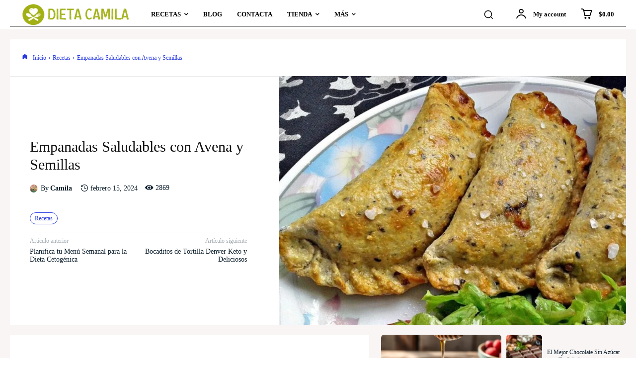

--- FILE ---
content_type: text/html; charset=UTF-8
request_url: https://dietacamila.com/empanadas-con-avena-y-semillas/
body_size: 118430
content:
<!doctype html >
<!--[if IE 8]><html class="ie8" lang="en"> <![endif]-->
<!--[if IE 9]><html class="ie9" lang="en"> <![endif]-->
<!--[if gt IE 8]><!--><html lang="es" prefix="og: https://ogp.me/ns#"> <!--<![endif]--><head><script data-no-optimize="1">var litespeed_docref=sessionStorage.getItem("litespeed_docref");litespeed_docref&&(Object.defineProperty(document,"referrer",{get:function(){return litespeed_docref}}),sessionStorage.removeItem("litespeed_docref"));</script> <title>Empanadas Saludables con Avena y Semillas</title><meta charset="UTF-8" /><meta name="viewport" content="width=device-width, initial-scale=1.0"><link rel="pingback" href="https://dietacamila.com/xmlrpc.php" /><link rel="icon" type="image/png" href="http://dietacamila.com/wp-content/uploads/2022/11/Dieta-Camila-Keto-1-300x300.png"><meta name="description" content="Prepara empanadas con avena y semillas, una opción deliciosa, rica en fibra y perfecta para una dieta equilibrada y saludable."/><meta name="robots" content="follow, index, max-snippet:-1, max-video-preview:-1, max-image-preview:large"/><link rel="canonical" href="https://dietacamila.com/empanadas-con-avena-y-semillas/" /><meta property="og:locale" content="es_ES" /><meta property="og:type" content="article" /><meta property="og:title" content="Empanadas Saludables con Avena y Semillas" /><meta property="og:description" content="Prepara empanadas con avena y semillas, una opción deliciosa, rica en fibra y perfecta para una dieta equilibrada y saludable." /><meta property="og:url" content="https://dietacamila.com/empanadas-con-avena-y-semillas/" /><meta property="og:site_name" content="Dieta Camila" /><meta property="article:publisher" content="https://www.facebook.com/DietaCamila" /><meta property="article:author" content="https://www.facebook.com/dietacamila" /><meta property="article:tag" content="cocina saludable" /><meta property="article:tag" content="Empanadas" /><meta property="article:tag" content="empanadas con semillas" /><meta property="article:tag" content="empanadas integrales" /><meta property="article:tag" content="Empanadas saludables" /><meta property="article:tag" content="harina de avena" /><meta property="article:tag" content="masa con avena" /><meta property="article:tag" content="receta de avena y almendra" /><meta property="article:tag" content="receta empanadas" /><meta property="article:tag" content="receta fácil" /><meta property="article:tag" content="semillas en empanadas" /><meta property="article:section" content="Recetas" /><meta property="og:updated_time" content="2024-12-24T15:25:06+01:00" /><meta property="og:image" content="https://dietacamila.com/wp-content/uploads/2024/02/The-Colosseum-1024x614-1.jpg" /><meta property="og:image:secure_url" content="https://dietacamila.com/wp-content/uploads/2024/02/The-Colosseum-1024x614-1.jpg" /><meta property="og:image:width" content="1024" /><meta property="og:image:height" content="614" /><meta property="og:image:alt" content="Empanadas saludables, masa con avena, receta empanadas, semillas en empanadas, harina de avena, cocina saludable, receta fácil, empanadas integrales, empanadas con semillas, receta de avena y almendra" /><meta property="og:image:type" content="image/jpeg" /><meta name="twitter:card" content="summary_large_image" /><meta name="twitter:title" content="Empanadas Saludables con Avena y Semillas" /><meta name="twitter:description" content="Prepara empanadas con avena y semillas, una opción deliciosa, rica en fibra y perfecta para una dieta equilibrada y saludable." /><meta name="twitter:site" content="@CamilaDieta" /><meta name="twitter:creator" content="@CamilaDieta" /><meta name="twitter:image" content="https://dietacamila.com/wp-content/uploads/2024/02/The-Colosseum-1024x614-1.jpg" /><meta name="twitter:label1" content="Escrito por" /><meta name="twitter:data1" content="Camila" /><meta name="twitter:label2" content="Tiempo de lectura" /><meta name="twitter:data2" content="1 minuto" /> <script type="application/ld+json" class="rank-math-schema">{"@context":"https://schema.org","@graph":[{"@type":"Recipe","name":"La Masa: Sana y Deliciosa","author":{"@type":"Person","name":"Camila"},"description":"La base de estas empanadas es una masa \u00fanica que combina la nutrici\u00f3n de la avena con el delicioso toque de diversas semillas. Aqu\u00ed tienes la receta:","datePublished":"2024-02-15T06:51:27+00:00","image":["https://dietacamila.com/wp-content/uploads/2024/02/The-Colosseum-1024x614-1.jpg","https://dietacamila.com/wp-content/uploads/2024/02/The-Colosseum-1024x614-1-500x500.jpg","https://dietacamila.com/wp-content/uploads/2024/02/The-Colosseum-1024x614-1-500x375.jpg","https://dietacamila.com/wp-content/uploads/2024/02/The-Colosseum-1024x614-1-480x270.jpg"],"recipeIngredient":["1 taza de harina de avena (procesada)","1/4 taza de harina de almendra","Pizca de nuez moscada","1/2 cucharadita de sal","1 cucharadita de semillas de lino","1 cucharadita de s\u00e9samo","1 cucharadita de amapola o s\u00e9samo negro","1 clara de huevo","1/4 taza de agua"],"recipeInstructions":[{"@type":"HowToStep","text":"Mezclar todos los ingredientes en un bol hasta obtener una masa que no se pegue a las manos.","name":"Mezclar todos los ingredientes en un bol hasta obtener una masa que no se pegue a las manos.","url":"https://dietacamila.com/empanadas-con-avena-y-semillas/#wprm-recipe-10555-step-0-0"},{"@type":"HowToStep","text":"Dejar reposar la masa durante 10 a 15 minutos.","name":"Dejar reposar la masa durante 10 a 15 minutos.","url":"https://dietacamila.com/empanadas-con-avena-y-semillas/#wprm-recipe-10555-step-0-1"},{"@type":"HowToStep","text":"Formar peque\u00f1as pelotitas y estirarlas con un rodillo para crear c\u00edrculos.","name":"Formar peque\u00f1as pelotitas y estirarlas con un rodillo para crear c\u00edrculos.","url":"https://dietacamila.com/empanadas-con-avena-y-semillas/#wprm-recipe-10555-step-0-2"},{"@type":"HowToStep","text":"Rellenar con tus ingredientes favoritos y darles la forma deseada.","name":"Rellenar con tus ingredientes favoritos y darles la forma deseada.","url":"https://dietacamila.com/empanadas-con-avena-y-semillas/#wprm-recipe-10555-step-0-3"},{"@type":"HowToStep","text":"Hornear a 180\u00b0 hasta que est\u00e9n cocidas en la base.","name":"Hornear a 180\u00b0 hasta que est\u00e9n cocidas en la base.","url":"https://dietacamila.com/empanadas-con-avena-y-semillas/#wprm-recipe-10555-step-0-4"}]}]}</script> <link rel='dns-prefetch' href='//fonts.googleapis.com' /><link rel="alternate" type="application/rss+xml" title="Dieta Camila &raquo; Feed" href="https://dietacamila.com/feed/" /><link rel="alternate" type="application/rss+xml" title="Dieta Camila &raquo; Feed de los comentarios" href="https://dietacamila.com/comments/feed/" /><link rel="alternate" type="application/rss+xml" title="Dieta Camila &raquo; Comentario Empanadas Saludables con Avena y Semillas del feed" href="https://dietacamila.com/empanadas-con-avena-y-semillas/feed/" /><link rel="alternate" title="oEmbed (JSON)" type="application/json+oembed" href="https://dietacamila.com/wp-json/oembed/1.0/embed?url=https%3A%2F%2Fdietacamila.com%2Fempanadas-con-avena-y-semillas%2F" /><link rel="alternate" title="oEmbed (XML)" type="text/xml+oembed" href="https://dietacamila.com/wp-json/oembed/1.0/embed?url=https%3A%2F%2Fdietacamila.com%2Fempanadas-con-avena-y-semillas%2F&#038;format=xml" /><style id="litespeed-ccss">:root{--comment-rating-star-color:#343434}.wprm-comment-ratings-container svg .wprm-star-full{fill:var(--comment-rating-star-color)}.wprm-comment-ratings-container svg .wprm-star-empty{stroke:var(--comment-rating-star-color)}.comment-form-wprm-rating{margin-bottom:20px;margin-top:5px;text-align:left}.comment-form-wprm-rating .wprm-rating-stars{display:inline-block;vertical-align:middle}fieldset.wprm-comment-ratings-container{background:none;border:0;display:inline-block;margin:0;padding:0;position:relative}fieldset.wprm-comment-ratings-container legend{left:0;opacity:0;position:absolute}fieldset.wprm-comment-ratings-container br{display:none}fieldset.wprm-comment-ratings-container input[type=radio]{border:0;float:left;height:16px;margin:0!important;min-height:0;min-width:0;opacity:0;padding:0!important;width:16px}fieldset.wprm-comment-ratings-container span{font-size:0;height:16px;left:0;opacity:0;position:absolute;top:0;width:80px}fieldset.wprm-comment-ratings-container span svg{height:100%!important;width:100%!important}fieldset.wprm-comment-ratings-container input:checked+span{opacity:1}:root{--wprm-popup-font-size:16px;--wprm-popup-background:#fff;--wprm-popup-title:#000;--wprm-popup-content:#444;--wprm-popup-button-background:#5a822b;--wprm-popup-button-text:#fff}ul{box-sizing:border-box}:root{--wp--preset--font-size--normal:16px;--wp--preset--font-size--huge:42px}:root{--wp--preset--aspect-ratio--square:1;--wp--preset--aspect-ratio--4-3:4/3;--wp--preset--aspect-ratio--3-4:3/4;--wp--preset--aspect-ratio--3-2:3/2;--wp--preset--aspect-ratio--2-3:2/3;--wp--preset--aspect-ratio--16-9:16/9;--wp--preset--aspect-ratio--9-16:9/16;--wp--preset--color--black:#000000;--wp--preset--color--cyan-bluish-gray:#abb8c3;--wp--preset--color--white:#ffffff;--wp--preset--color--pale-pink:#f78da7;--wp--preset--color--vivid-red:#cf2e2e;--wp--preset--color--luminous-vivid-orange:#ff6900;--wp--preset--color--luminous-vivid-amber:#fcb900;--wp--preset--color--light-green-cyan:#7bdcb5;--wp--preset--color--vivid-green-cyan:#00d084;--wp--preset--color--pale-cyan-blue:#8ed1fc;--wp--preset--color--vivid-cyan-blue:#0693e3;--wp--preset--color--vivid-purple:#9b51e0;--wp--preset--gradient--vivid-cyan-blue-to-vivid-purple:linear-gradient(135deg,rgba(6,147,227,1) 0%,rgb(155,81,224) 100%);--wp--preset--gradient--light-green-cyan-to-vivid-green-cyan:linear-gradient(135deg,rgb(122,220,180) 0%,rgb(0,208,130) 100%);--wp--preset--gradient--luminous-vivid-amber-to-luminous-vivid-orange:linear-gradient(135deg,rgba(252,185,0,1) 0%,rgba(255,105,0,1) 100%);--wp--preset--gradient--luminous-vivid-orange-to-vivid-red:linear-gradient(135deg,rgba(255,105,0,1) 0%,rgb(207,46,46) 100%);--wp--preset--gradient--very-light-gray-to-cyan-bluish-gray:linear-gradient(135deg,rgb(238,238,238) 0%,rgb(169,184,195) 100%);--wp--preset--gradient--cool-to-warm-spectrum:linear-gradient(135deg,rgb(74,234,220) 0%,rgb(151,120,209) 20%,rgb(207,42,186) 40%,rgb(238,44,130) 60%,rgb(251,105,98) 80%,rgb(254,248,76) 100%);--wp--preset--gradient--blush-light-purple:linear-gradient(135deg,rgb(255,206,236) 0%,rgb(152,150,240) 100%);--wp--preset--gradient--blush-bordeaux:linear-gradient(135deg,rgb(254,205,165) 0%,rgb(254,45,45) 50%,rgb(107,0,62) 100%);--wp--preset--gradient--luminous-dusk:linear-gradient(135deg,rgb(255,203,112) 0%,rgb(199,81,192) 50%,rgb(65,88,208) 100%);--wp--preset--gradient--pale-ocean:linear-gradient(135deg,rgb(255,245,203) 0%,rgb(182,227,212) 50%,rgb(51,167,181) 100%);--wp--preset--gradient--electric-grass:linear-gradient(135deg,rgb(202,248,128) 0%,rgb(113,206,126) 100%);--wp--preset--gradient--midnight:linear-gradient(135deg,rgb(2,3,129) 0%,rgb(40,116,252) 100%);--wp--preset--font-size--small:11px;--wp--preset--font-size--medium:20px;--wp--preset--font-size--large:32px;--wp--preset--font-size--x-large:42px;--wp--preset--font-size--regular:15px;--wp--preset--font-size--larger:50px;--wp--preset--font-family--inter:"Inter", sans-serif;--wp--preset--font-family--cardo:Cardo;--wp--preset--spacing--20:0.44rem;--wp--preset--spacing--30:0.67rem;--wp--preset--spacing--40:1rem;--wp--preset--spacing--50:1.5rem;--wp--preset--spacing--60:2.25rem;--wp--preset--spacing--70:3.38rem;--wp--preset--spacing--80:5.06rem;--wp--preset--shadow--natural:6px 6px 9px rgba(0, 0, 0, 0.2);--wp--preset--shadow--deep:12px 12px 50px rgba(0, 0, 0, 0.4);--wp--preset--shadow--sharp:6px 6px 0px rgba(0, 0, 0, 0.2);--wp--preset--shadow--outlined:6px 6px 0px -3px rgba(255, 255, 255, 1), 6px 6px rgba(0, 0, 0, 1);--wp--preset--shadow--crisp:6px 6px 0px rgba(0, 0, 0, 1)}:root{--woocommerce:#720eec;--wc-green:#7ad03a;--wc-red:#a00;--wc-orange:#ffba00;--wc-blue:#2ea2cc;--wc-primary:#720eec;--wc-primary-text:#fcfbfe;--wc-secondary:#e9e6ed;--wc-secondary-text:#515151;--wc-highlight:#958e09;--wc-highligh-text:white;--wc-content-bg:#fff;--wc-subtext:#767676;--wc-form-border-color:rgba(32, 7, 7, 0.8);--wc-form-border-radius:4px;--wc-form-border-width:1px}@media only screen and (max-width:768px){:root{--woocommerce:#720eec;--wc-green:#7ad03a;--wc-red:#a00;--wc-orange:#ffba00;--wc-blue:#2ea2cc;--wc-primary:#720eec;--wc-primary-text:#fcfbfe;--wc-secondary:#e9e6ed;--wc-secondary-text:#515151;--wc-highlight:#958e09;--wc-highligh-text:white;--wc-content-bg:#fff;--wc-subtext:#767676;--wc-form-border-color:rgba(32, 7, 7, 0.8);--wc-form-border-radius:4px;--wc-form-border-width:1px}}:root{--woocommerce:#720eec;--wc-green:#7ad03a;--wc-red:#a00;--wc-orange:#ffba00;--wc-blue:#2ea2cc;--wc-primary:#720eec;--wc-primary-text:#fcfbfe;--wc-secondary:#e9e6ed;--wc-secondary-text:#515151;--wc-highlight:#958e09;--wc-highligh-text:white;--wc-content-bg:#fff;--wc-subtext:#767676;--wc-form-border-color:rgba(32, 7, 7, 0.8);--wc-form-border-radius:4px;--wc-form-border-width:1px}#ez-toc-container{background:#f9f9f9;border:1px solid #aaa;border-radius:4px;-webkit-box-shadow:0 1px 1px rgb(0 0 0 / .05);box-shadow:0 1px 1px rgb(0 0 0 / .05);display:table;margin-bottom:1em;padding:10px 20px 10px 10px;position:relative;width:auto}#ez-toc-container li,#ez-toc-container ul{padding:0}#ez-toc-container li,#ez-toc-container ul,#ez-toc-container ul li{background:0 0;list-style:none;line-height:1.6;margin:0;overflow:hidden;z-index:1}#ez-toc-container .ez-toc-title{text-align:left;line-height:1.45;margin:0;padding:0}.ez-toc-title-container{display:table;width:100%}.ez-toc-title,.ez-toc-title-toggle{display:inline;text-align:left;vertical-align:middle}.ez-toc-btn{display:inline-block;font-weight:400}#ez-toc-container a{color:#444;box-shadow:none;text-decoration:none;text-shadow:none;display:inline-flex;align-items:stretch;flex-wrap:nowrap}#ez-toc-container a:visited{color:#9f9f9f}#ez-toc-container a.ez-toc-toggle{display:flex;align-items:center}.ez-toc-btn{padding:6px 12px;margin-bottom:0;font-size:14px;line-height:1.428571429;text-align:center;white-space:nowrap;vertical-align:middle;background-image:none;border:1px solid #fff0;border-radius:4px}.ez-toc-btn-default{color:#333;background-color:#fff;-webkit-box-shadow:inset 0 1px 0 rgb(255 255 255 / .15),0 1px 1px rgb(0 0 0 / .075);box-shadow:inset 0 1px 0 rgb(255 255 255 / .15),0 1px 1px rgb(0 0 0 / .075);text-shadow:0 1px 0 #fff;background-image:-webkit-gradient(linear,left 0,left 100%,from(#fff),to(#e0e0e0));background-image:-webkit-linear-gradient(top,#fff 0,#e0e0e0 100%);background-image:-moz-linear-gradient(top,#fff 0,#e0e0e0 100%);background-image:linear-gradient(to bottom,#fff 0,#e0e0e0 100%);background-repeat:repeat-x;border-color:#ccc}.ez-toc-btn-xs{padding:5px 10px;font-size:12px;line-height:1.5;border-radius:3px}.ez-toc-btn-xs{padding:1px 5px}.ez-toc-pull-right{float:right!important;margin-left:10px}#ez-toc-container .ez-toc-js-icon-con{position:relative;display:initial}#ez-toc-container .ez-toc-js-icon-con{float:right;position:relative;font-size:16px;padding:0;border:1px solid #999191;border-radius:5px;left:10px;width:35px}div#ez-toc-container .ez-toc-title{display:initial}#ez-toc-container a.ez-toc-toggle{color:#444;background:inherit;border:inherit}#ez-toc-container .eztoc-toggle-hide-by-default,.eztoc-hide{display:none}.ez-toc-icon-toggle-span{display:flex;align-items:center;width:35px;height:30px;justify-content:center;direction:ltr}div#ez-toc-container .ez-toc-title{font-size:120%}div#ez-toc-container .ez-toc-title{font-weight:500}div#ez-toc-container ul li{font-size:95%}div#ez-toc-container ul li{font-weight:500}.ez-toc-container-direction{direction:ltr}.ez-toc-counter ul{counter-reset:item}.ez-toc-counter nav ul li a::before{content:counters(item,'.',decimal) '. ';display:inline-block;counter-increment:item;flex-grow:0;flex-shrink:0;margin-right:.2em;float:left}body .tdc-font-oi{display:inline-block}body .tdc-font-oi:before{vertical-align:middle}body .tdc-font-oi{display:inline-block}body .tdc-font-oi:before{vertical-align:middle}.tdc-font-oi:before{font-family:'Icons';speak:none;line-height:1;vertical-align:baseline;font-weight:400;font-style:normal;-webkit-font-smoothing:antialiased;-moz-osx-font-smoothing:grayscale}.tdc-font-oi:empty:before{width:1em;text-align:center;box-sizing:content-box}.tdc-font-oi-home:before{content:'\e078'}:root{--td_theme_color:#4db2ec;--td_grid_border_color:#ededed;--td_black:#222;--td_text_color:#111;--td_default_google_font_1:'Open Sans', 'Open Sans Regular', sans-serif;--td_default_google_font_2:'Roboto', sans-serif}html{font-family:sans-serif;-ms-text-size-adjust:100%;-webkit-text-size-adjust:100%}body{margin:0}article,nav{display:block}a{background-color:#fff0}strong{font-weight:700}img{border:0}svg:not(:root){overflow:hidden}button,input{color:inherit;font:inherit;margin:0}button{overflow:visible}button{text-transform:none}button{-webkit-appearance:button}button::-moz-focus-inner,input::-moz-focus-inner{border:0;padding:0}input{line-height:normal}input[type="radio"]{box-sizing:border-box;padding:0}fieldset{border:1px solid silver;margin:0 2px;padding:.35em .625em .75em}legend{border:0;padding:0}*{-webkit-box-sizing:border-box;-moz-box-sizing:border-box;box-sizing:border-box}*:before,*:after{-webkit-box-sizing:border-box;-moz-box-sizing:border-box;box-sizing:border-box}img{max-width:100%;height:auto}.td-main-content-wrap{background-color:#fff}.td-page-meta{display:none}.tdc-row{width:1068px;margin-right:auto;margin-left:auto}.tdc-row:before,.tdc-row:after{display:table;content:'';line-height:0}.tdc-row:after{clear:both}.tdc-row[class*="stretch_row"]>.td-pb-row>.td-element-style{width:100vw!important;left:50%!important;transform:translateX(-50%)!important}@media (max-width:767px){.td-pb-row>.td-element-style{width:100vw!important;left:50%!important;transform:translateX(-50%)!important}}.tdc-row.stretch_row_1200{width:auto!important;max-width:1240px}@media (min-width:768px) and (max-width:1018px){.tdc-row.stretch_row_1200>.td-pb-row{margin-right:0;margin-left:0}}@media (min-width:1141px){.tdc-row.stretch_row_1200{padding-left:24px;padding-right:24px}}@media (min-width:1019px) and (max-width:1140px){.tdc-row.stretch_row_1200{padding-left:20px;padding-right:20px}}@media (max-width:767px){.tdc-row.td-stretch-content{padding-left:20px;padding-right:20px}}.td-pb-row{*zoom:1;margin-right:-24px;margin-left:-24px;position:relative}.td-pb-row:before,.td-pb-row:after{display:table;content:''}.td-pb-row:after{clear:both}.td-pb-row [class*="td-pb-span"]{display:block;min-height:1px;float:left;padding-right:24px;padding-left:24px;position:relative}@media (min-width:1019px) and (max-width:1140px){.td-pb-row [class*="td-pb-span"]{padding-right:20px;padding-left:20px}}@media (min-width:768px) and (max-width:1018px){.td-pb-row [class*="td-pb-span"]{padding-right:14px;padding-left:14px}}@media (max-width:767px){.td-pb-row [class*="td-pb-span"]{padding-right:0;padding-left:0;float:none;width:100%}}.td-pb-span5{width:41.66666667%}.td-pb-span6{width:50%}.td-pb-span7{width:58.33333333%}.td-pb-span12{width:100%}.wpb_row{margin-bottom:0}.vc_row .vc_column-inner{padding-left:0;padding-right:0}@media (min-width:1019px) and (max-width:1140px){.tdc-row{width:980px}.td-pb-row{margin-right:-20px;margin-left:-20px}}@media (min-width:768px) and (max-width:1018px){.tdc-row{width:740px}.td-pb-row{margin-right:-14px;margin-left:-14px}}@media (max-width:767px){.tdc-row{width:100%;padding-left:20px;padding-right:20px}.td-pb-row{width:100%;margin-left:0;margin-right:0}}@media (min-width:768px){.td-drop-down-search .td-search-form{margin:20px}}#td-outer-wrap{overflow:hidden}@media (max-width:767px){#td-outer-wrap{margin:auto;width:100%;-webkit-transform-origin:50% 200px 0;transform-origin:50% 200px 0}}.td-menu-background{background-repeat:var(--td_mobile_background_repeat,no-repeat);background-size:var(--td_mobile_background_size,cover);background-position:var(--td_mobile_background_size,center top);position:fixed;top:0;display:block;width:100%;height:113%;z-index:9999;visibility:hidden;transform:translate3d(-100%,0,0);-webkit-transform:translate3d(-100%,0,0)}.td-menu-background:before{content:'';width:100%;height:100%;position:absolute;top:0;left:0;opacity:.98;background:#313b45;background:-webkit-gradient(left top,left bottom,color-stop(0%,var(--td_mobile_gradient_one_mob,#313b45)),color-stop(100%,var(--td_mobile_gradient_two_mob,#3393b8)));background:linear-gradient(to bottom,var(--td_mobile_gradient_one_mob,#313b45) 0%,var(--td_mobile_gradient_two_mob,#3393b8) 100%);filter:progid:DXImageTransform.Microsoft.gradient(startColorstr='var(--td_mobile_gradient_one_mob, #313b45)',endColorstr='var(--td_mobile_gradient_two_mob, #3393b8)',GradientType=0)}#td-mobile-nav{padding:0;position:fixed;width:100%;height:calc(100% + 1px);top:0;z-index:9999;visibility:hidden;transform:translate3d(-99%,0,0);-webkit-transform:translate3d(-99%,0,0);left:-1%;font-family:-apple-system,".SFNSText-Regular","San Francisco","Roboto","Segoe UI","Helvetica Neue","Lucida Grande",sans-serif}#td-mobile-nav{height:1px;overflow:hidden}#td-mobile-nav .td-menu-socials{padding:0 65px 0 20px;overflow:hidden;height:60px}.td-mobile-close{position:absolute;right:1px;top:0;z-index:1000}.td-mobile-close .td-icon-close-mobile{height:70px;width:70px;line-height:70px;font-size:21px;color:var(--td_mobile_text_color,#ffffff);top:4px;position:relative}.td-mobile-content{padding:20px 20px 0}.td-mobile-container{padding-bottom:20px;position:relative}.td-mobile-content ul{list-style:none;margin:0;padding:0}.td-mobile-content li{float:none;margin-left:0;-webkit-touch-callout:none}.td-mobile-content li a{display:block;line-height:21px;font-size:21px;color:var(--td_mobile_text_color,#ffffff);margin-left:0;padding:12px 30px 12px 12px;font-weight:700}.td-mobile-content .td-icon-menu-right{display:none;position:absolute;top:10px;right:-4px;z-index:1000;font-size:14px;padding:6px 12px;float:right;color:var(--td_mobile_text_color,#ffffff);-webkit-transform-origin:50% 48% 0;transform-origin:50% 48% 0;transform:rotate(-90deg);-webkit-transform:rotate(-90deg)}.td-mobile-content .td-icon-menu-right:before{content:'\e83d'}.td-mobile-content .sub-menu{max-height:0;overflow:hidden;opacity:0}.td-mobile-content .sub-menu a{padding:9px 26px 9px 36px!important;line-height:19px;font-size:16px;font-weight:400}.td-mobile-content .menu-item-has-children a{width:100%;z-index:1}.td-mobile-container{opacity:1}.td-search-wrap-mob{padding:0;position:absolute;width:100%;height:auto;top:0;text-align:center;z-index:9999;visibility:hidden;color:var(--td_mobile_text_color,#ffffff);font-family:-apple-system,".SFNSText-Regular","San Francisco","Roboto","Segoe UI","Helvetica Neue","Lucida Grande",sans-serif}.td-search-wrap-mob .td-drop-down-search{opacity:0;visibility:hidden;-webkit-backface-visibility:hidden;position:relative}.td-search-wrap-mob #td-header-search-mob{color:var(--td_mobile_text_color,#ffffff);font-weight:700;font-size:26px;height:40px;line-height:36px;border:0;background:#fff0;outline:0;margin:8px 0;padding:0;text-align:center}.td-search-wrap-mob .td-search-input{margin:0 5%;position:relative}.td-search-wrap-mob .td-search-input span{opacity:.8;font-size:12px}.td-search-wrap-mob .td-search-input:before,.td-search-wrap-mob .td-search-input:after{content:'';position:absolute;display:block;width:100%;height:1px;background-color:var(--td_mobile_text_color,#ffffff);bottom:0;left:0;opacity:.2}.td-search-wrap-mob .td-search-input:after{opacity:.8;transform:scaleX(0);-webkit-transform:scaleX(0)}.td-search-wrap-mob .td-search-form{margin-bottom:30px}.td-search-background{background-repeat:no-repeat;background-size:cover;background-position:center top;position:fixed;top:0;display:block;width:100%;height:113%;z-index:9999;transform:translate3d(100%,0,0);-webkit-transform:translate3d(100%,0,0);visibility:hidden}.td-search-background:before{content:'';width:100%;height:100%;position:absolute;top:0;left:0;opacity:.98;background:#313b45;background:-webkit-gradient(left top,left bottom,color-stop(0%,var(--td_mobile_gradient_one_mob,#313b45)),color-stop(100%,var(--td_mobile_gradient_two_mob,#3393b8)));background:linear-gradient(to bottom,var(--td_mobile_gradient_one_mob,#313b45) 0%,var(--td_mobile_gradient_two_mob,#3393b8) 100%);filter:progid:DXImageTransform.Microsoft.gradient(startColorstr='var(--td_mobile_gradient_one_mob, #313b45)',endColorstr='var(--td_mobile_gradient_two_mob, #3393b8)',GradientType=0)}.td-search-close{text-align:right;z-index:1000}.td-search-close .td-icon-close-mobile{height:70px;width:70px;line-height:70px;font-size:21px;color:var(--td_mobile_text_color,#ffffff);position:relative;top:4px;right:0}body{font-family:Verdana,BlinkMacSystemFont,-apple-system,"Segoe UI",Roboto,Oxygen,Ubuntu,Cantarell,"Open Sans","Helvetica Neue",sans-serif;font-size:14px;line-height:21px}p{margin-top:0;margin-bottom:21px}a{color:var(--td_theme_color,#4db2ec);text-decoration:none}ins{background:#fff;text-decoration:none}ul{padding:0}ul li{line-height:24px;margin-left:21px}h1,h3{font-family:var(--td_default_google_font_2,'Roboto',sans-serif);color:var(--td_text_color,#111111);font-weight:400;margin:6px 0}h3>a{color:var(--td_text_color,#111111)}h1{font-size:32px;line-height:40px;margin-top:33px;margin-bottom:23px}h3{font-size:22px;line-height:30px;margin-top:27px;margin-bottom:17px}input[type=text]{font-size:12px;line-height:21px;color:#444;border:1px solid #e1e1e1;width:100%;max-width:100%;height:34px;padding:3px 9px}@media (max-width:767px){input[type=text]{font-size:16px}}.tagdiv-type{font-size:15px;line-height:1.74;color:#222}.tagdiv-type ul{margin-bottom:26px}.tagdiv-type ul li:not(.blocks-gallery-item):not(.wp-block-navigation-item){line-height:inherit;margin-bottom:10px}.tagdiv-type ul li:not(.blocks-gallery-item):not(.wp-block-navigation-item):last-child{margin-bottom:0}.tagdiv-type p{margin-bottom:26px}.td_module_wrap{position:relative;padding-bottom:35px}.td_module_wrap .entry-title{font-size:21px;line-height:25px;margin:0 0 6px 0}.entry-title{word-wrap:break-word}.td-module-thumb{position:relative;margin-bottom:13px}.td-module-thumb .entry-thumb{display:block}.td-module-meta-info{font-family:var(--td_default_google_font_1,'Open Sans','Open Sans Regular',sans-serif);font-size:11px;margin-bottom:7px;line-height:1;min-height:17px}.td-post-category{font-family:var(--td_default_google_font_1,'Open Sans','Open Sans Regular',sans-serif);font-size:10px;font-weight:600;line-height:1;background-color:var(--td_black,#222222);color:#fff;margin-right:5px;padding:3px 6px 4px;display:block;vertical-align:top}.td-main-content-wrap{padding-bottom:40px}@media (max-width:767px){.td-main-content-wrap{padding-bottom:26px}}.post{background-color:var(--td_container_transparent,#ffffff)}.td-post-content{margin-top:21px;padding-bottom:16px}@media (max-width:767px){.td-post-content{margin-top:16px}}.td-post-content p{word-wrap:break-word}#cancel-comment-reply-link{font-size:12px;font-weight:400;color:var(--td_text_color,#111111);margin-left:10px}.comment-form .td-warning-comment,.comment-form .td-warning-author,.comment-form .td-warning-email,.comment-form .td-warning-email-error{display:none}[class^="td-icon-"]:before,[class*=" td-icon-"]:before{font-family:'newspaper';speak:none;font-style:normal;font-weight:400;font-variant:normal;text-transform:none;line-height:1;text-align:center;-webkit-font-smoothing:antialiased;-moz-osx-font-smoothing:grayscale}[class*="td-icon-"]{line-height:1;text-align:center;display:inline-block}.td-icon-down:before{content:'\e801'}.td-icon-right:before{content:'\e803'}.td-icon-views:before{content:'\e805'}.td-icon-right-arrow:before{content:'\e808'}.td-icon-menu-up:before{content:'\e809'}.td-icon-menu-left:before{content:'\e80c'}.td-icon-menu-right:before{content:'\e80d'}.td-icon-facebook:before{content:'\e818'}.td-icon-pinterest:before{content:'\e825'}.td-icon-share:before{content:'\e829'}.td-icon-twitter:before{content:'\e831'}.td-icon-whatsapp:before{content:'\f232'}.td-icon-close-mobile:before{content:'\e900'}.td-icon-plus:before{content:'\ea0a'}.td-icon-cart-empty:before{content:"\e9dc"}.td-icon-profile:before{content:"\e9dd"}@media (max-width:767px){.td-header-desktop-wrap{display:none}}@media (min-width:767px){.td-header-mobile-wrap{display:none}}.tdc_zone{margin:0}.td-main-content-wrap .tdc_zone{z-index:0}.td-header-template-wrap{z-index:100}.td-header-desktop-wrap{width:100%}.td_block_wrap{margin-bottom:48px;position:relative;clear:both}@media (max-width:767px){.td_block_wrap{margin-bottom:32px}}.td_block_wrap .td-next-prev-wrap{margin-top:20px}@media (max-width:767px){.td_block_wrap .td-next-prev-wrap{margin-bottom:0}}.td-block-title-wrap{position:relative}.td-fix-index{transform:translateZ(0);-webkit-transform:translateZ(0)}.td_with_ajax_pagination{transform:translate3d(0,0,0);-webkit-transform:translate3d(0,0,0);overflow:hidden}.td-next-prev-wrap{position:relative;clear:both}.td-next-prev-wrap a{display:inline-block;margin-right:7px;width:25px;height:25px;border:1px solid #dcdcdc;line-height:24px;text-align:center;vertical-align:middle;font-size:7px;color:#b7b7b7}.td-next-prev-wrap .ajax-page-disabled{opacity:.5}.td-next-prev-wrap .td-ajax-next-page{padding-left:2px}.td-next-prev-wrap .td-ajax-prev-page{padding-right:1px}@-moz-document url-prefix(){.td-next-prev-wrap a{line-height:23px}}.td_module_flex_1,.td_module_flex_3{display:inline-block;width:100%;padding-bottom:0}.td_module_flex_1 .td-module-container,.td_module_flex_3 .td-module-container{display:flex;flex-direction:column;position:relative}.td_module_flex_1 .td-module-container:before,.td_module_flex_3 .td-module-container:before{content:'';position:absolute;bottom:0;left:0;width:100%;height:1px}.td_module_flex_1 .td-image-wrap,.td_module_flex_3 .td-image-wrap{display:block;position:relative}.td_module_flex_1 .td-image-container,.td_module_flex_3 .td-image-container{position:relative;flex:0 0 auto;width:100%;height:100%}.td_module_flex_1 .td-module-thumb,.td_module_flex_3 .td-module-thumb{margin-bottom:0}.td_module_flex_1 .td-module-meta-info,.td_module_flex_3 .td-module-meta-info{width:100%;margin-bottom:0;z-index:1;border:0 solid #eaeaea;min-height:0}.td_module_flex_1 .td-thumb-css,.td_module_flex_3 .td-thumb-css{width:100%;height:100%;position:absolute;background-size:cover;background-position:center center}.td_module_flex_1 .td-category-pos-image .td-post-category:not(.td-post-extra-category){position:absolute;z-index:2;bottom:0}.td_module_flex_1 .td-category-pos-image .td-post-category:not(.td-post-extra-category){left:0}.td-mc1-wrap:after,.td-mc1-wrap .td_module_wrap:after{content:'';display:table;clear:both}.td_module_flex_1 .td-image-wrap{padding-bottom:50%}.td_module_flex_1 .td-module-meta-info{padding:13px 0 0 0}.td_module_flex_3 .td-image-wrap{padding-bottom:70%}.td_module_flex_3 .td-module-meta-info{padding:0 0 0 16px}.td_module_flex_3 .entry-title{font-size:14px;line-height:20px;font-weight:500}@media (min-width:768px) and (max-width:1018px){.td_module_flex_3 .entry-title{font-size:12px;line-height:18px}}@media (min-width:1019px) and (max-width:1140px){.td_module_flex_3 .entry-title{font-size:12px;line-height:18px}}.td_flex_block_3 .td_module_column{float:left}@media (min-width:768px) and (max-width:1018px){.td_flex_block_3 .td_module_flex_1 .entry-title{font-size:17px;line-height:22px}}.td_flex_block_3 .td_module_flex_3 .td-module-container{flex-direction:row}.td_flex_block_3 .td_module_flex_1 .td-image-wrap{padding-bottom:72%}.td_block_raw_css{margin-bottom:0}.tdb-template .td-main-content-wrap{padding-bottom:0}button::-moz-focus-inner{padding:0;border:0}.td-adspot-title{color:#767676;font-size:10px;text-align:center;display:block;font-family:Verdana,BlinkMacSystemFont,-apple-system,"Segoe UI",Roboto,Oxygen,Ubuntu,Cantarell,"Open Sans","Helvetica Neue",sans-serif;line-height:21px}.td-container-wrap{background-color:var(--td_container_transparent,#ffffff);margin-left:auto;margin-right:auto}.td-scroll-up{position:fixed;bottom:4px;right:5px;z-index:9999}.td-scroll-up[data-style="style1"]{display:none;width:40px;height:40px;background-color:var(--td_theme_color,#4db2ec);transform:translate3d(0,70px,0)}.td-scroll-up[data-style="style1"] .td-icon-menu-up{position:relative;color:#fff;font-size:20px;display:block;text-align:center;width:40px;top:7px}.wpb_button{display:inline-block;font-family:var(--td_default_google_font_1,'Open Sans','Open Sans Regular',sans-serif);font-weight:600;line-height:24px;text-shadow:none;border:none;border-radius:0;margin-bottom:21px}.td-element-style{position:absolute;z-index:0;width:100%;height:100%;top:0;bottom:0;left:0;right:0;overflow:hidden}.td-element-style-before{opacity:0}.td-stretch-content .td-module-thumb .entry-thumb{min-width:100%}html{font-family:sans-serif;-ms-text-size-adjust:100%;-webkit-text-size-adjust:100%}body{margin:0}article,nav{display:block}a{background-color:#fff0}strong{font-weight:700}h1{font-size:2em;margin:.67em 0}img{border:0}svg:not(:root){overflow:hidden}button,input{color:inherit;font:inherit;margin:0}button{overflow:visible}button{text-transform:none}button{-webkit-appearance:button}button::-moz-focus-inner,input::-moz-focus-inner{border:0;padding:0}input{line-height:normal}input[type="radio"]{box-sizing:border-box;padding:0}fieldset{border:1px solid silver;margin:0 2px;padding:.35em .625em .75em}legend{border:0;padding:0}.block-mega-child-cats{overflow-x:hidden;overflow-y:auto;max-height:252px;-webkit-overflow-scrolling:touch}@media (min-width:1019px) and (max-width:1140px){.block-mega-child-cats{max-height:238px}}@media (min-width:768px) and (max-width:1018px){.block-mega-child-cats{max-height:224px}}.td-pulldown-filter-list{display:none}.td-travel-pro .td-ajax-prev-page{margin:0 5px 0 0}.td-travel-pro .td-ajax-next-page{margin:0 0 0 5px}body{--comment-rating-star-color:#518a0f}body{--wprm-popup-font-size:16px}body{--wprm-popup-background:#ffffff}body{--wprm-popup-title:#000000}body{--wprm-popup-content:#444444}body{--wprm-popup-button-background:#444444}body{--wprm-popup-button-text:#ffffff}:root{--real-estate-light-blue:#C9E8F2;--real-estate-black:#000000;--real-estate-black-transparent:rgba(0,0,0,0.5);--real-estate-accent:#ff6c38;--real-estate-white-transparent:rgba(255,255,255,0.6);--real-estate-separator:#efefef;--real-estate-lighter-blue:#e7f0f1;--real-estate-ligher-accent:#FFB9A2;--real-estate-post-content:#5b5b5b;--real-estate-input-border:#d6d6d6;--cs-bg-grey:#f8f5f4;--cs-shadow:#e8e8e8;--cs-black:#0d1f2d;--cs-red:#FF9334;--cs-blue:#2639e2;--cs-dark-blue:#1a28a3;--cs-grey:#e0dcd4;--cs-white:#FFFFFF;--cs-text-grey:#A7AFB5;--cs-bg-grey2:#F9F9F9;--cs-light-blue:#569DFF;--cs-text-dark-grey:#787E84;--mm-custom-color-4:#e53063;--mm-custom-color-5:#f7f9f9;--mm-custom-color-1:#0E223B;--mm-custom-color-2:#d62264;--mm-custom-color-3:#808893;--center-demo-1:#11B494;--center-demo-2:#099F8A;--dreamland-brown:#82674b;--dreamland-black:#000000;--dreamland-white:#FFFFFF;--dreamland-blue:#0024a4;--dreamland-important:rgba(130,41,0,0.09);--dreamland-hover:rgba(255,255,255,0.67)}:root{--sans-serif:Lexend}.td-menu-background,.td-search-background{background-image:url(https://dietacamila.com/wp-content/uploads/2023/08/1.jpg)}.td-mobile-content .td-mobile-main-menu>li>a{font-size:15px;font-weight:400;text-transform:uppercase}.td-mobile-content .sub-menu a{font-size:15px;font-weight:400;text-transform:uppercase}#td-mobile-nav,.td-search-wrap-mob{font-family:Muli}:root{--td_excl_label:'EXCLUSIVO';--td_theme_color:#ce9079;--td_slider_text:rgba(206,144,121,0.7);--td_mobile_gradient_one_mob:rgba(0,32,102,0.7);--td_mobile_gradient_two_mob:rgba(224,157,62,0.7);--td_mobile_text_active_color:#ce9079}.td-menu-background,.td-search-background{background-image:url(https://dietacamila.com/wp-content/uploads/2023/08/1.jpg)}.td-mobile-content .td-mobile-main-menu>li>a{font-size:15px;font-weight:400;text-transform:uppercase}.td-mobile-content .sub-menu a{font-size:15px;font-weight:400;text-transform:uppercase}#td-mobile-nav,.td-search-wrap-mob{font-family:Muli}:root{--td_excl_label:'EXCLUSIVO';--td_theme_color:#ce9079;--td_slider_text:rgba(206,144,121,0.7);--td_mobile_gradient_one_mob:rgba(0,32,102,0.7);--td_mobile_gradient_two_mob:rgba(224,157,62,0.7);--td_mobile_text_active_color:#ce9079}:host,:root{--fa-style-family-brands:"Font Awesome 6 Brands";--fa-font-brands:normal 400 1em/1 "Font Awesome 6 Brands"}:host,:root{--fa-font-regular:normal 400 1em/1 "Font Awesome 6 Free"}:host,:root{--fa-style-family-classic:"Font Awesome 6 Free";--fa-font-solid:normal 900 1em/1 "Font Awesome 6 Free"}.tdi_2{min-height:0}.tdi_2>.td-element-style:after{content:''!important;width:100%!important;height:100%!important;position:absolute!important;top:0!important;left:0!important;z-index:0!important;display:block!important;background-color:#ffffff!important}.td-header-mobile-wrap{position:relative;width:100%}@media (max-width:767px){.tdi_2:before{content:'';display:block;width:100vw;height:100%;position:absolute;left:50%;transform:translateX(-50%);box-shadow:0 2px 6px 0 rgb(0 0 0 / .08);z-index:20}@media (max-width:767px){.tdi_2:before{width:100%}}}.tdi_4{min-height:0}.tdi_4{display:block}.tdi_4:before,.tdi_4:after{display:table}@media (max-width:767px){.tdi_4{padding-top:3px!important;padding-bottom:3px!important}}.tdi_6{vertical-align:baseline}.tdi_6>.wpb_wrapper{display:block}.tdi_6>.wpb_wrapper{width:auto;height:auto}@media (max-width:767px){.tdi_6>.wpb_wrapper{display:flex;flex-direction:row;flex-wrap:nowrap;justify-content:flex-start;align-items:center}.tdi_6>.wpb_wrapper{width:100%;height:100%}}@media (max-width:767px){.tdi_7{margin-top:2px!important;margin-right:20px!important}}.tdb-header-align{vertical-align:middle}.tdb_mobile_menu{margin-bottom:0;clear:none}.tdb_mobile_menu svg{height:auto}.tdb_mobile_menu svg,.tdb_mobile_menu svg *{fill:var(--td_theme_color,#4db2ec)}.tdi_7{display:inline-block}.tdi_7 .tdb-mobile-menu-button svg{width:27px}.tdi_7 .tdb-mobile-menu-button .tdb-mobile-menu-icon-svg{width:54px;height:54px}.tdi_7 .tdb-mobile-menu-button{color:#000}.tdi_7 .tdb-mobile-menu-button svg,.tdi_7 .tdb-mobile-menu-button svg *{fill:#000}@media (max-width:767px){.tdi_7 .tdb-mobile-menu-button .tdb-mobile-menu-icon-svg{width:27px;height:27px}}.tdb_header_logo{margin-bottom:0;clear:none}.tdb_header_logo .tdb-logo-a{display:flex;align-items:flex-start}.tdb_header_logo .tdb-logo-img-wrap img{display:block}.tdb_header_logo .tdb-logo-text-wrap{display:flex}.tdb_header_logo .tdb-logo-text-title{background-size:cover;background-position:center center;font-size:75px;font-family:serif;line-height:1.1;color:#222;white-space:nowrap}.tdi_8{display:inline-block}.tdi_8 .tdb-logo-a{flex-direction:row;align-items:center;justify-content:flex-start}.tdi_8 .tdb-logo-img-wrap{display:block}.tdi_8 .tdb-logo-text-wrap{flex-direction:column;align-items:flex-start}@media (max-width:767px){.tdb_header_logo .tdb-logo-text-title{font-size:36px}}@media (max-width:767px){.tdi_8 .tdb-logo-img{max-width:140px}.tdi_8 .tdb-logo-text-title{display:none;font-family:Raleway!important;font-size:15px!important}}.tdi_9{margin-top:-1px!important;margin-left:auto!important}.td_woo_products_live_search{margin-bottom:0;z-index:1000;clear:none;vertical-align:middle}.td_woo_products_live_search .tdw-block-inner{position:relative;display:inline-block;width:100%}.td_woo_products_live_search .tdw-search-btn{display:flex;align-items:center;position:relative;text-align:center;color:var(--td_theme_color,#4db2ec)}.td_woo_products_live_search .tdw-search-btn:after{visibility:hidden;opacity:0;content:'';display:block;position:absolute;bottom:0;left:0;right:0;margin:0 auto;width:0;height:0;border-style:solid;border-width:0 6.5px 7px 6.5px;-webkit-transform:translate3d(0,20px,0);transform:translate3d(0,20px,0);border-color:#fff0 #fff0 var(--td_theme_color,#4db2ec) #fff0;z-index:10}.td_woo_products_live_search .tdw-search-icon-svg{display:flex;align-items:center;justify-content:center}.td_woo_products_live_search .tdw-search-icon-svg svg{height:auto}.td_woo_products_live_search .tdw-search-icon-svg svg,.td_woo_products_live_search .tdw-search-icon-svg svg *{fill:var(--td_theme_color,#4db2ec)}.td_woo_products_live_search .tdw-drop-down-search{visibility:hidden;opacity:0;position:absolute;top:100%;left:0;-webkit-transform:translate3d(0,20px,0);transform:translate3d(0,20px,0);z-index:10}.td_woo_products_live_search .tdw-drop-down-search-inner{position:relative;max-width:300px}.td_woo_products_live_search .tdw-drop-down-search .tdw-search-form{position:relative;padding:20px;border-width:3px 0 0;border-style:solid;border-color:var(--td_theme_color,#4db2ec)}.td_woo_products_live_search .tdw-drop-down-search .tdw-search-form:before{content:'';position:absolute;top:0;left:0;width:100%;height:100%;background-color:#fff}.td_woo_products_live_search .tdw-search-form-inner{position:relative;display:flex;background-color:#fff}.td_woo_products_live_search .tdw-search-form-inner:after{content:'';position:absolute;top:0;left:0;width:100%;height:100%;border:1px solid #e1e1e1}.td_woo_products_live_search .tdw-search-form-btn,.td_woo_products_live_search .tdw-search-form-input{height:auto;min-height:32px}.td_woo_products_live_search .tdw-search-form-input{color:#444;flex:1;background-color:#fff0;border:0}.td_woo_products_live_search .tdw-search-form-btn{margin-bottom:0;padding:0 15px;background-color:#222;font-family:var(--td_default_google_font_2,'Roboto',sans-serif);font-size:13px;font-weight:500;color:#fff;z-index:1}.td_woo_products_live_search .tdw-search-form-btn span{display:inline-block;vertical-align:middle}body .tdi_9 .tdw-search-btn svg{width:20px}body .tdi_9 .tdw-search-icon-svg{width:48px;height:48px}body .tdi_9{display:inline-block}body .tdi_9 .tdw-drop-down-search .tdw-search-form{padding:20px;border-width:0}body .tdi_9 .tdw-drop-down-search{left:auto;right:0}body .tdi_9 .tdw-drop-down-search-inner,body .tdi_9 .tdw-search-form,body .tdi_9 .tdw-aj-search{margin-left:auto;margin-right:0}body .tdi_9 .tdw-search-form-input{padding:6px 0}body .tdi_9 .tdw-search-form-inner:after{border-width:0 0 1px 0}body .tdi_9 .tdw-search-form-btn{padding:0 20px;border-width:0 0 1px 0;border-style:solid;border-color:#000;color:#000;background-color:#fff}body .tdi_9 .tdw-search-btn svg,body .tdi_9 .tdw-search-btn svg *{fill:#000}body .tdi_9 .tdw-search-btn:after{border-bottom-color:#fff}body .tdi_9 .tdw-drop-down-search-inner{box-shadow:0 2px 10px 0 rgb(0 0 0 / .05)}body .tdi_9 .tdw-search-form-inner{background-color:#fff0}body div.tdi_9 .tdw-search-form-input{font-family:Raleway!important;font-size:11px!important;font-weight:600!important}body div.tdi_9 .tdw-search-form-btn{font-family:Raleway!important;font-size:11px!important;font-weight:600!important}@media (max-width:767px){body .tdi_9 .tdw-drop-down-search{top:calc(100% + 2px)}body .tdi_9 .tdw-search-btn:after{bottom:-2px}body .tdi_9 .tdw-drop-down-search .tdw-drop-down-search-inner{max-width:100%}body div.tdi_9 .tdw-search-form-input{font-size:16px!important}}.tdi_10{margin-bottom:0px!important;margin-left:5px!important}.td_woo_menu_login{vertical-align:middle;z-index:1001}.td_woo_menu_login .tdw-block-inner{font-size:0;line-height:0}.td_woo_menu_login .tdw-wml-wrap{display:inline-block;position:relative}.td_woo_menu_login .tdw-wml-link{position:relative;display:flex;flex-wrap:wrap}.td_woo_menu_login .tdw-wml-icon-wrap{position:relative}.td_woo_menu_login .tdw-wml-icon{display:block;color:#000}.td_woo_menu_login .tdw-wml-user{position:relative;display:flex;align-items:center;font-size:13px;color:#000}.td_woo_menu_login .tdw-wml-menu{position:absolute;top:100%;right:0;width:200px;font-size:13px;line-height:1.2;opacity:0;visibility:hidden;font-size:14px;line-height:21px;z-index:10;left:6px}.td_woo_menu_login .tdw-wml-menu:before{content:'';display:block;width:100%;height:18px}.td_woo_menu_login .tdw-wml-menu-inner{background-color:#fff;border-width:0;border-style:solid;border-color:#000;position:relative;margin-right:-12px}.td_woo_menu_login .tdw-wml-menu-header{padding:11px 20px}.td_woo_menu_login .tdw-wml-menu-header{border-bottom:1px solid #eaeaea}.td_woo_menu_login .tdw-wml-menu-content{padding:10px 20px}.td_woo_menu_login .tdw-wml-guest .tdw-wml-menu-content{display:flex;align-items:center;padding:15px 20px}.td_woo_menu_login .tdw-wml-guest .tdw-wml-menu-content a{font-size:11px;line-height:1}.td_woo_menu_login .tdw-wml-login-link{padding:9px 14px 11px;background-color:var(--td_theme_color,#4db2ec);color:#fff;border:0 solid #000}.td_woo_menu_login .tdw-wml-register-link{margin-left:12px;color:#000}.td_woo_menu_login .tdw-wml-icon-wrap:after{content:'';display:none;position:absolute;bottom:-18px;left:50%;transform:translateX(-50%);width:0;height:0;border-left:6px solid #fff0;border-right:6px solid #fff0;border-bottom:6px solid #fff;z-index:11}body .tdi_10 .tdw-wml-icon{font-size:22px}body .tdi_10 .tdw-wml-icon-wrap{margin-right:12px}body .tdi_10 .tdw-wml-user{top:0;display:none;font-family:Raleway!important;font-weight:600!important}body .tdi_10{display:inline-block}body .tdi_10 .tdw-wml-menu-inner{right:8%;box-shadow:0 2px 10px 0 rgb(0 0 0 / .05)}body .tdi_10 .tdw-wml-menu{left:50%;right:auto;transform:translateX(-50%)}body .tdi_10 .tdw-wml-guest .tdw-wml-menu-header{padding:15px 20px;border-bottom-style:solid;font-family:Raleway!important;font-size:11px!important;font-weight:600!important}body .tdi_10 .tdw-wml-guest .tdw-wml-menu-content{padding:15px 20px}body .tdi_10 .tdw-wml-login-link{padding:10px 18px;border-style:solid;border-radius:2px;background-color:#000;font-family:Raleway!important;font-size:11px!important;font-weight:600!important}body .tdi_10 .tdw-wml-register-link{font-family:Raleway!important;font-size:11px!important;font-weight:600!important}@media (max-width:767px){body .tdi_10 .tdw-wml-menu:before{height:15px}body .tdi_10 .tdw-wml-icon-wrap:after,body .tdi_10 .tdw-wml-link:after{bottom:-15px}body .tdi_10 .tdw-wml-menu-inner{right:42%}}.tdi_11{margin-bottom:0px!important;margin-left:5px!important}.td_woo_menu_cart{z-index:998;vertical-align:middle}.td_woo_menu_cart .tdw-block-inner{font-size:0;line-height:0}.td_woo_menu_cart .tdw-wmc-wrap{display:inline-block;position:relative}.td_woo_menu_cart .tdw-wmc-link{position:relative;display:flex;flex-wrap:wrap}.td_woo_menu_cart .tdw-wmc-icon-wrap{position:relative}.td_woo_menu_cart .tdw-wmc-icon{display:block;color:#000}.td_woo_menu_cart .tdw-wmc-txt{position:relative;display:flex;align-items:center;font-size:13px;color:#000}.td_woo_menu_cart .tdw-wmc-widget{position:absolute;top:100%;right:0;width:290px;opacity:0;visibility:hidden;z-index:10;font-size:14px;line-height:21px;text-align:left}.td_woo_menu_cart .tdw-wmc-widget:before{content:'';display:block;width:100%;height:18px}.td_woo_menu_cart .tdw-wmc-widget .tdw-wmc-widget-inner{background-color:#fff;border-width:0;border-style:solid;border-color:#000}.td_woo_menu_cart.tdw-wmc-empty .tdw-wmc-widget .tdw-wmc-widget-inner{padding:15px}.td_woo_menu_cart .tdw-wmc-widget .woocommerce-mini-cart__empty-message{text-align:center;margin-bottom:0;font-size:12px;color:#888}.td_woo_menu_cart .tdw-wmc-icon-wrap:after{content:'';display:none;position:absolute;bottom:-18px;left:50%;transform:translateX(-50%);width:0;height:0;border-left:6px solid #fff0;border-right:6px solid #fff0;border-bottom:6px solid #fff;z-index:11}body .tdi_11 .tdw-wmc-icon{font-size:22px}body .tdi_11 .tdw-wmc-txt{margin-left:12px;top:0;display:none;font-family:Raleway!important;font-weight:600!important}body .tdi_11{display:inline-block}body .tdi_11 .tdw-wmc-widget{width:300px;right:0;left:auto;transform:none}body .tdi_11 .tdw-wmc-widget .tdw-wmc-widget-inner{box-shadow:0 2px 10px 0 rgb(0 0 0 / .05)}body .tdi_11 .tdw-wmc-widget .woocommerce-mini-cart__empty-message{font-family:Raleway!important}@media (max-width:767px){body .tdi_11 .tdw-wmc-widget:before{height:15px}body .tdi_11 .tdw-wmc-icon-wrap:after,body .tdi_11 .tdw-wmc-txt:after{bottom:-15px}}.tdi_13{min-height:0}.td-header-desktop-wrap{position:relative}.tdi_15{min-height:0}.tdi_15>.td-element-style:after{content:''!important;width:100%!important;height:100%!important;position:absolute!important;top:0!important;left:0!important;z-index:0!important;display:block!important;background-color:#ffffff!important}.tdi_15{display:block}.tdi_15:before,.tdi_15:after{display:table}.tdi_15{padding-top:5px!important;padding-bottom:5px!important;position:relative}.tdi_15 .td_block_wrap{text-align:left}@media (min-width:1019px) and (max-width:1140px){.tdi_15{padding-top:10px!important;padding-bottom:10px!important}}@media (min-width:768px) and (max-width:1018px){.tdi_15{padding-top:10px!important;padding-bottom:10px!important}}.tdi_14_rand_style>.td-element-style-before{content:''!important;width:100%!important;height:100%!important;position:absolute!important;top:0!important;left:0!important;display:block!important;z-index:0!important;border-style:solid!important;border-color:#888888!important;border-width:1px 0 1px 0px!important}.tdi_17{vertical-align:baseline}.tdi_17>.wpb_wrapper{display:flex;flex-direction:row;flex-wrap:nowrap;justify-content:flex-start;align-items:center}.tdi_17>.wpb_wrapper{width:100%;height:100%}.tdi_17{border-style:solid!important;border-color:#888888!important;border-width:0 0 1px 0px!important}.tdi_18{margin-right:40px!important}@media (min-width:1019px) and (max-width:1140px){.tdi_18{margin-right:30px!important}}@media (min-width:768px) and (max-width:1018px){.tdi_18{margin-right:20px!important}}.tdi_18{display:inline-block}.tdi_18 .tdb-logo-a{flex-direction:row;align-items:center;justify-content:flex-start}.tdi_18 .tdb-logo-img{max-width:220px}.tdi_18 .tdb-logo-img-wrap{display:block}.tdb_header_menu{margin-bottom:0;z-index:999;clear:none}.tdb_header_menu .tdb-main-sub-icon-fake,.tdb_header_menu .tdb-sub-icon-fake{display:none}.tdb_header_menu .tdb-menu{display:inline-block;vertical-align:middle;margin:0}.tdb_header_menu .tdb-menu .tdb-mega-menu-inactive>ul,.tdb_header_menu .tdb-menu .tdb-menu-item-inactive>ul{visibility:hidden;opacity:0}.tdb_header_menu .tdb-menu .sub-menu{font-size:14px;position:absolute;top:-999em;background-color:#fff;z-index:99}.tdb_header_menu .tdb-menu .sub-menu>li{list-style-type:none;margin:0;font-family:var(--td_default_google_font_1,'Open Sans','Open Sans Regular',sans-serif)}.tdb_header_menu .tdb-menu>li{float:left;list-style-type:none;margin:0}.tdb_header_menu .tdb-menu>li>a{position:relative;display:inline-block;padding:0 14px;font-weight:700;font-size:14px;line-height:48px;vertical-align:middle;text-transform:uppercase;-webkit-backface-visibility:hidden;color:#000;font-family:var(--td_default_google_font_1,'Open Sans','Open Sans Regular',sans-serif)}.tdb_header_menu .tdb-menu>li>a:after{content:'';position:absolute;bottom:0;left:0;right:0;margin:0 auto;width:0;height:3px;background-color:var(--td_theme_color,#4db2ec);-webkit-transform:translate3d(0,0,0);transform:translate3d(0,0,0)}.tdb_header_menu .tdb-menu>li>a>.tdb-menu-item-text{display:inline-block}.tdb_header_menu .tdb-menu>li>a .tdb-menu-item-text{vertical-align:middle;float:left}.tdb_header_menu .tdb-menu>li>a .tdb-sub-menu-icon{margin:0 0 0 7px}.tdb_header_menu .tdb-menu-item-text{word-wrap:break-word}.tdb_header_menu .tdb-menu-item-text,.tdb_header_menu .tdb-sub-menu-icon{vertical-align:middle}.tdb_header_menu .tdb-sub-menu-icon{position:relative;top:0;padding-left:0}.tdb_header_menu .tdb-normal-menu{position:relative}.tdb_header_menu .tdb-normal-menu ul{left:0;padding:15px 0;text-align:left}.tdb_header_menu .tdb-normal-menu ul .tdb-menu-item{position:relative;list-style-type:none}.tdb_header_menu .tdb-normal-menu ul .tdb-menu-item>a{position:relative;display:block;padding:7px 30px;font-size:12px;line-height:20px;color:#111}.tdb_header_menu .tdb-normal-menu>ul{left:-15px}.tdb-menu .tdb-mega-menu .sub-menu{width:1114px!important}.tdb-menu .tdb-mega-menu .sub-menu,.tdb-menu .tdb-mega-menu .sub-menu>li{position:absolute;left:50%;-webkit-transform:translateX(-50%);transform:translateX(-50%)}.tdb-menu .tdb-mega-menu .sub-menu>li{top:0;width:100%;max-width:1114px!important;height:auto;background-color:#fff;border:1px solid #eaeaea;overflow:hidden}.tdi_19{display:inline-block}.tdi_19 .tdb-menu>li{margin-right:30px}.tdi_19 .tdb-menu>li:last-child{margin-right:0}.tdi_19 .tdb-menu>li>a{padding:0}.tdi_19 .tdb-menu>li>a .tdb-sub-menu-icon{top:-1px}.tdi_19 .tdb-menu>li>a{font-family:Raleway!important;font-size:13px!important;font-weight:600!important;text-transform:uppercase!important}.tdi_19 .tdb-menu>.tdb-normal-menu>ul{left:-26px}.tdi_19 .tdb-normal-menu ul .tdb-menu-item>a .tdb-menu-item-text{margin-right:12px}.tdi_19 .tdb-menu .tdb-normal-menu ul{box-shadow:1px 1px 4px 0 rgb(0 0 0 / .15)}.tdi_19 .tdb-menu .tdb-normal-menu ul .tdb-menu-item>a{font-family:Raleway!important;font-size:11px!important;line-height:1!important;font-weight:600!important}.tdi_19 .tdb-menu .tdb-mega-menu .sub-menu>li{box-shadow:0 2px 6px 0 rgb(0 0 0 / .1)}@media (max-width:1140px){.tdb-menu .tdb-mega-menu .sub-menu>li{width:100%!important}}@media (min-width:1019px) and (max-width:1140px){.tdi_19 .tdb-menu>li{margin-right:20px}.tdi_19 .tdb-menu>li:last-child{margin-right:0}}@media (min-width:768px) and (max-width:1018px){.tdi_19 .tdb-menu>li{margin-right:20px}.tdi_19 .tdb-menu>li:last-child{margin-right:0}.tdi_19 .tdb-menu>li>a{font-size:12px!important}}.tdi_19 .tdb-menu>li>a:after{background-color:#d33;height:2px;bottom:11px}.tdb_module_header{width:100%;padding-bottom:0}.tdb_module_header .td-module-container{display:flex;flex-direction:column;position:relative}.tdb_module_header .td-module-container:before{content:'';position:absolute;bottom:0;left:0;width:100%;height:1px}.tdb_module_header .td-image-wrap{display:block;position:relative;padding-bottom:70%}.tdb_module_header .td-image-container{position:relative;width:100%;flex:0 0 auto}.tdb_module_header .td-module-thumb{margin-bottom:0}.tdb_module_header .td-module-meta-info{width:100%;margin-bottom:0;padding:7px 0 0 0;z-index:1;border:0 solid #eaeaea;min-height:0}.tdb_module_header .entry-title{margin:0;font-size:13px;font-weight:500;line-height:18px}.tdb_module_header .td-thumb-css{width:100%;height:100%;position:absolute;background-size:cover;background-position:center center}.tdb_module_header .td-category-pos-image .td-post-category:not(.td-post-extra-category){position:absolute;z-index:2;bottom:0}.tdb_module_header .td-category-pos-image .td-post-category:not(.td-post-extra-category){left:0}.tdb_header_mega_menu{display:flex;overflow:visible}.tdb_header_mega_menu .block-mega-child-cats{position:relative;padding:22px 0;width:200px;max-height:none;vertical-align:top;text-align:left;overflow:visible}.tdb_header_mega_menu .block-mega-child-cats:before{content:'';position:absolute;top:0;right:0;width:100vw;height:100%;background-color:#fafafa;z-index:-1}.tdb_header_mega_menu .block-mega-child-cats:after{content:'';position:absolute;top:0;left:0;width:100%;height:100%;border-width:0 1px 0 0;border-style:solid;border-color:#eaeaea}.tdb_header_mega_menu .block-mega-child-cats a{display:block;font-size:13px;font-weight:600;color:#333;padding:5px 22px;position:relative;vertical-align:middle;border-width:1px 0;border-style:solid;border-color:#fff0;z-index:99}.tdb_header_mega_menu .block-mega-child-cats .cur-sub-cat{background-color:#fff;color:var(--td_theme_color,#4db2ec);border-color:#eaeaea;z-index:99}.tdb_header_mega_menu .td-next-prev-wrap{text-align:left}.tdb_header_mega_menu .td-next-prev-wrap a{width:auto;height:auto;min-width:25px;min-height:25px}.tdb-mega-modules-wrap{flex:1;padding:22px;display:flex;flex-direction:column;justify-content:space-between}.tdb-mega-modules-wrap .td_block_inner{*zoom:1}.tdb-mega-modules-wrap .td_block_inner:before,.tdb-mega-modules-wrap .td_block_inner:after{display:table;content:'';line-height:0}.tdb-mega-modules-wrap .td_block_inner:after{clear:both}.tdb_module_mm .td-module-meta-info{text-align:left}.tdi_20 .block-mega-child-cats:after{border-width:0 1px 0 0}.tdi_20 .block-mega-child-cats{text-align:right}.tdi_20:not(.td-no-subcats) .td_module_wrap{width:25%;float:left}.tdi_20 .td_module_wrap:nth-child(4n+1){clear:both}.tdi_20 .td_module_wrap:nth-last-child(-n+4){margin-bottom:0;padding-bottom:0}.tdi_20 .td_module_wrap:nth-last-child(-n+4) .td-module-container:before{display:none}.tdi_20 .td_module_wrap{padding-left:11px;padding-right:11px;padding-bottom:18px;margin-bottom:18px;display:flex;flex-direction:column}.tdi_20 .td_block_inner{margin-left:-11px;margin-right:-11px;display:flex;flex-wrap:wrap}.tdi_20 .td-module-container:before{bottom:-18px;border-color:#eaeaea}.tdi_20 .td-module-container{border-color:#eaeaea;flex-direction:column;flex:1;flex-basis:auto}.tdi_20 .entry-thumb{background-position:center 50%}.tdi_20 .td-image-container{display:block;order:0}.tdi_20 .td-module-meta-info{border-color:#eaeaea}.tdi_20 .td-post-category:not(.td-post-extra-category){display:inline-block}.tdi_20 .td-module-title a{box-shadow:inset 0 0 0 0 #000}@media (min-width:1019px) and (max-width:1140px){.tdi_20 .td_module_wrap{padding-bottom:18px!important;margin-bottom:18px!important;clear:none!important;padding-bottom:18px;margin-bottom:18px}.tdi_20 .td_module_wrap:nth-last-child(-n+4){margin-bottom:0!important;padding-bottom:0!important}.tdi_20 .td_module_wrap .td-module-container:before{display:block!important}.tdi_20 .td_module_wrap:nth-last-child(-n+4) .td-module-container:before{display:none!important}.tdi_20 .td_module_wrap:nth-child(4n+1){clear:both!important}.tdi_20 .td-module-container:before{bottom:-18px}.tdi_20 .td-module-title a{box-shadow:inset 0 0 0 0 #000}}@media (min-width:768px) and (max-width:1018px){.tdi_20 .td_module_wrap{padding-bottom:18px!important;margin-bottom:18px!important;clear:none!important;padding-bottom:18px;margin-bottom:18px}.tdi_20 .td_module_wrap:nth-last-child(-n+4){margin-bottom:0!important;padding-bottom:0!important}.tdi_20 .td_module_wrap .td-module-container:before{display:block!important}.tdi_20 .td_module_wrap:nth-last-child(-n+4) .td-module-container:before{display:none!important}.tdi_20 .td_module_wrap:nth-child(4n+1){clear:both!important}.tdi_20 .td-module-container:before{bottom:-18px}.tdi_20 .td-module-title a{box-shadow:inset 0 0 0 0 #000}}@media (max-width:767px){.tdi_20 .td_module_wrap{padding-bottom:18px!important;margin-bottom:18px!important;clear:none!important;padding-bottom:18px;margin-bottom:18px}.tdi_20 .td_module_wrap:nth-last-child(-n+4){margin-bottom:0!important;padding-bottom:0!important}.tdi_20 .td_module_wrap .td-module-container:before{display:block!important}.tdi_20 .td_module_wrap:nth-last-child(-n+4) .td-module-container:before{display:none!important}.tdi_20 .td_module_wrap:nth-child(4n+1){clear:both!important}.tdi_20 .td-module-container:before{bottom:-18px}.tdi_20 .td-module-title a{box-shadow:inset 0 0 0 0 #000}}.tdi_27{margin-top:-1px!important;margin-left:auto!important}.td_woo_products_live_search{margin-bottom:0;z-index:1000;clear:none;vertical-align:middle}.td_woo_products_live_search .tdw-block-inner{position:relative;display:inline-block;width:100%}.td_woo_products_live_search .tdw-search-btn{display:flex;align-items:center;position:relative;text-align:center;color:var(--td_theme_color,#4db2ec)}.td_woo_products_live_search .tdw-search-btn:after{visibility:hidden;opacity:0;content:'';display:block;position:absolute;bottom:0;left:0;right:0;margin:0 auto;width:0;height:0;border-style:solid;border-width:0 6.5px 7px 6.5px;-webkit-transform:translate3d(0,20px,0);transform:translate3d(0,20px,0);border-color:#fff0 #fff0 var(--td_theme_color,#4db2ec) #fff0;z-index:10}.td_woo_products_live_search .tdw-search-icon-svg{display:flex;align-items:center;justify-content:center}.td_woo_products_live_search .tdw-search-icon-svg svg{height:auto}.td_woo_products_live_search .tdw-search-icon-svg svg,.td_woo_products_live_search .tdw-search-icon-svg svg *{fill:var(--td_theme_color,#4db2ec)}.td_woo_products_live_search .tdw-drop-down-search{visibility:hidden;opacity:0;position:absolute;top:100%;left:0;-webkit-transform:translate3d(0,20px,0);transform:translate3d(0,20px,0);z-index:10}.td_woo_products_live_search .tdw-drop-down-search-inner{position:relative;max-width:300px}.td_woo_products_live_search .tdw-drop-down-search .tdw-search-form{position:relative;padding:20px;border-width:3px 0 0;border-style:solid;border-color:var(--td_theme_color,#4db2ec)}.td_woo_products_live_search .tdw-drop-down-search .tdw-search-form:before{content:'';position:absolute;top:0;left:0;width:100%;height:100%;background-color:#fff}.td_woo_products_live_search .tdw-search-form-inner{position:relative;display:flex;background-color:#fff}.td_woo_products_live_search .tdw-search-form-inner:after{content:'';position:absolute;top:0;left:0;width:100%;height:100%;border:1px solid #e1e1e1}.td_woo_products_live_search .tdw-search-form-btn,.td_woo_products_live_search .tdw-search-form-input{height:auto;min-height:32px}.td_woo_products_live_search .tdw-search-form-input{color:#444;flex:1;background-color:#fff0;border:0}.td_woo_products_live_search .tdw-search-form-btn{margin-bottom:0;padding:0 15px;background-color:#222;font-family:var(--td_default_google_font_2,'Roboto',sans-serif);font-size:13px;font-weight:500;color:#fff;z-index:1}.td_woo_products_live_search .tdw-search-form-btn span{display:inline-block;vertical-align:middle}body .tdi_27 .tdw-search-btn svg{width:20px}body .tdi_27 .tdw-search-icon-svg{width:48px;height:48px}body .tdi_27{display:inline-block}body .tdi_27 .tdw-drop-down-search{top:calc(100% + 8px);left:auto;right:0}body .tdi_27 .tdw-search-btn:after{bottom:-8px;border-bottom-color:#fff}body .tdi_27 .tdw-drop-down-search-inner{left:46px;box-shadow:0 2px 10px 0 rgb(0 0 0 / .05)}body .tdi_27 .tdw-drop-down-search .tdw-drop-down-search-inner{max-width:400px}body .tdi_27 .tdw-drop-down-search .tdw-search-form{padding:30px;border-width:0}body .tdi_27 .tdw-drop-down-search-inner,body .tdi_27 .tdw-search-form,body .tdi_27 .tdw-aj-search{margin-left:auto;margin-right:0}body .tdi_27 .tdw-search-form-input{padding:6px 0}body .tdi_27 .tdw-search-form-inner:after{border-width:0 0 1px 0}body .tdi_27 .tdw-search-form-btn{padding:0 20px;border-width:0 0 1px 0;border-style:solid;border-color:#000;color:#000;background-color:#fff}body .tdi_27 .tdw-search-btn svg,body .tdi_27 .tdw-search-btn svg *{fill:#000}body .tdi_27 .tdw-search-form-inner{background-color:#fff0}body div.tdi_27 .tdw-search-form-input{font-family:Raleway!important;font-size:11px!important;font-weight:600!important}body div.tdi_27 .tdw-search-form-btn{font-family:Raleway!important;font-size:11px!important;font-weight:600!important}.tdi_28{margin-bottom:0px!important;margin-left:30px!important}@media (min-width:1019px) and (max-width:1140px){.tdi_28{margin-left:10px!important}}@media (min-width:768px) and (max-width:1018px){.tdi_28{margin-left:10px!important}}.td_woo_menu_login{vertical-align:middle;z-index:1001}.td_woo_menu_login .tdw-block-inner{font-size:0;line-height:0}.td_woo_menu_login .tdw-wml-wrap{display:inline-block;position:relative}.td_woo_menu_login .tdw-wml-link{position:relative;display:flex;flex-wrap:wrap}.td_woo_menu_login .tdw-wml-icon-wrap{position:relative}.td_woo_menu_login .tdw-wml-icon{display:block;color:#000}.td_woo_menu_login .tdw-wml-user{position:relative;display:flex;align-items:center;font-size:13px;color:#000}.td_woo_menu_login .tdw-wml-menu{position:absolute;top:100%;right:0;width:200px;font-size:13px;line-height:1.2;opacity:0;visibility:hidden;font-size:14px;line-height:21px;z-index:10;left:6px}.td_woo_menu_login .tdw-wml-menu:before{content:'';display:block;width:100%;height:18px}.td_woo_menu_login .tdw-wml-menu-inner{background-color:#fff;border-width:0;border-style:solid;border-color:#000;position:relative;margin-right:-12px}.td_woo_menu_login .tdw-wml-menu-header{padding:11px 20px}.td_woo_menu_login .tdw-wml-menu-header{border-bottom:1px solid #eaeaea}.td_woo_menu_login .tdw-wml-menu-content{padding:10px 20px}.td_woo_menu_login .tdw-wml-guest .tdw-wml-menu-content{display:flex;align-items:center;padding:15px 20px}.td_woo_menu_login .tdw-wml-guest .tdw-wml-menu-content a{font-size:11px;line-height:1}.td_woo_menu_login .tdw-wml-login-link{padding:9px 14px 11px;background-color:var(--td_theme_color,#4db2ec);color:#fff;border:0 solid #000}.td_woo_menu_login .tdw-wml-register-link{margin-left:12px;color:#000}.td_woo_menu_login .tdw-wml-icon-wrap:after{content:'';display:none;position:absolute;bottom:-18px;left:50%;transform:translateX(-50%);width:0;height:0;border-left:6px solid #fff0;border-right:6px solid #fff0;border-bottom:6px solid #fff;z-index:11}body .tdi_28 .tdw-wml-icon{font-size:24px}body .tdi_28 .tdw-wml-icon-wrap{margin-right:12px}body .tdi_28 .tdw-wml-user{top:0;display:flex;font-family:Raleway!important;font-weight:600!important}body .tdi_28{display:inline-block}body .tdi_28 .tdw-wml-menu-inner{right:8%;box-shadow:0 2px 10px 0 rgb(0 0 0 / .05)}body .tdi_28 .tdw-wml-menu{left:50%;right:auto;transform:translateX(-50%)}body .tdi_28 .tdw-wml-guest .tdw-wml-menu-header{padding:15px 24px;border-bottom-style:solid;font-family:Raleway!important;font-size:11px!important;font-weight:600!important}body .tdi_28 .tdw-wml-guest .tdw-wml-menu-content{padding:15px 24px}body .tdi_28 .tdw-wml-login-link{padding:10px 18px;border-style:solid;border-radius:2px;background-color:#000;font-family:Raleway!important;font-size:11px!important;font-weight:600!important}body .tdi_28 .tdw-wml-register-link{font-family:Raleway!important;font-size:11px!important;font-weight:600!important}@media (min-width:768px) and (max-width:1018px){body .tdi_28 .tdw-wml-user{display:none}}.tdi_29{margin-top:-1px!important;margin-bottom:0px!important;margin-left:30px!important}@media (min-width:1019px) and (max-width:1140px){.tdi_29{margin-left:10px!important}}@media (min-width:768px) and (max-width:1018px){.tdi_29{margin-left:10px!important}}.td_woo_menu_cart{z-index:998;vertical-align:middle}.td_woo_menu_cart .tdw-block-inner{font-size:0;line-height:0}.td_woo_menu_cart .tdw-wmc-wrap{display:inline-block;position:relative}.td_woo_menu_cart .tdw-wmc-link{position:relative;display:flex;flex-wrap:wrap}.td_woo_menu_cart .tdw-wmc-icon-wrap{position:relative}.td_woo_menu_cart .tdw-wmc-icon{display:block;color:#000}.td_woo_menu_cart .tdw-wmc-txt{position:relative;display:flex;align-items:center;font-size:13px;color:#000}.td_woo_menu_cart .tdw-wmc-widget{position:absolute;top:100%;right:0;width:290px;opacity:0;visibility:hidden;z-index:10;font-size:14px;line-height:21px;text-align:left}.td_woo_menu_cart .tdw-wmc-widget:before{content:'';display:block;width:100%;height:18px}.td_woo_menu_cart .tdw-wmc-widget .tdw-wmc-widget-inner{background-color:#fff;border-width:0;border-style:solid;border-color:#000}.td_woo_menu_cart.tdw-wmc-empty .tdw-wmc-widget .tdw-wmc-widget-inner{padding:15px}.td_woo_menu_cart .tdw-wmc-widget .woocommerce-mini-cart__empty-message{text-align:center;margin-bottom:0;font-size:12px;color:#888}.td_woo_menu_cart .tdw-wmc-icon-wrap:after{content:'';display:none;position:absolute;bottom:-18px;left:50%;transform:translateX(-50%);width:0;height:0;border-left:6px solid #fff0;border-right:6px solid #fff0;border-bottom:6px solid #fff;z-index:11}body .tdi_29 .tdw-wmc-icon{font-size:24px}body .tdi_29 .tdw-wmc-txt{margin-left:12px;top:0;font-family:Raleway!important;font-weight:600!important}body .tdi_29{display:inline-block}body .tdi_29 .tdw-wmc-widget{width:300px;right:0;left:auto;transform:none}body .tdi_29 .tdw-wmc-widget .tdw-wmc-widget-inner{box-shadow:0 2px 10px 0 rgb(0 0 0 / .05)}body .tdi_29 .tdw-wmc-widget .woocommerce-mini-cart__empty-message{font-family:Raleway!important}@media (min-width:768px) and (max-width:1018px){body .tdi_29 .tdw-wmc-txt{display:none}}.tdi_31{min-height:0}.tdi_33{min-height:0}.tdi_33{display:block}.tdi_33:before,.tdi_33:after{display:table}.tdi_33{padding-top:20px!important;position:relative}.tdi_33 .td_block_wrap{text-align:left}.tdi_32_rand_style{background-color:var(--cs-bg-grey)!important}.tdi_35{vertical-align:baseline}.tdi_35>.wpb_wrapper{display:block}.tdi_35>.wpb_wrapper>.vc_row_inner{width:auto}.tdi_35>.wpb_wrapper{width:auto;height:auto}.tdi_35{padding-top:10px!important;padding-bottom:10px!important;border-color:var(--cs-shadow)!important;border-style:solid!important;border-width:0 0 1px 0px!important;position:relative}@media (max-width:767px){.tdi_35{padding-top:20px!important;padding-right:20px!important;padding-left:20px!important}}.tdi_34_rand_style{background-color:var(--cs-white)!important}.tdi_37{position:relative!important;top:0;transform:none;-webkit-transform:none}.tdi_37{display:flex;flex-direction:row;flex-wrap:nowrap;justify-content:flex-start;align-items:center}@media (max-width:767px){.tdi_37{flex-direction:column}}.tdi_39{vertical-align:baseline}.tdi_39 .vc_column-inner>.wpb_wrapper{display:flex;flex-direction:row;flex-wrap:nowrap;justify-content:flex-start;align-items:center}.tdi_39 .vc_column-inner,.tdi_39 .vc_column-inner>.wpb_wrapper{width:100%;height:100%}.tdi_40{margin-right:10px!important}.tdm_block_icon.tdm_block{margin-bottom:0}.tds-icon{position:relative}.tds-icon:after{content:'';width:100%;height:100%;left:0;top:0;position:absolute;z-index:-1;opacity:0}.tdi_40 i{font-size:12px;text-align:center;width:12px;height:12px;line-height:12px}.tdi_40 i{position:relative;top:-4px}.tdi_41:before{color:var(--cs-blue)}.tdi_42{margin-bottom:0px!important}.tdb-breadcrumbs{margin-bottom:11px;font-family:var(--td_default_google_font_1,'Open Sans','Open Sans Regular',sans-serif);font-size:12px;color:#747474;line-height:18px}.tdb-breadcrumbs a{color:#747474}.tdb-breadcrumbs .tdb-bread-sep{line-height:1;vertical-align:middle}.tdi_42 .tdb-bread-sep{font-size:8px;margin:0 5px;color:var(--cs-blue)}.tdi_42,.tdi_42 a{color:var(--cs-blue)}.td-theme-wrap .tdi_42{text-align:left}.tdi_42{font-family:var(--sans-serif)!important;font-size:12px!important;line-height:1.2!important;font-weight:500!important}.tdi_44{vertical-align:baseline}.tdi_44 .vc_column-inner>.wpb_wrapper{display:block}@media (max-width:767px){.tdi_44 .vc_column-inner>.wpb_wrapper{display:flex;flex-direction:column;flex-wrap:nowrap;justify-content:flex-start;align-items:flex-start}.tdi_44 .vc_column-inner,.tdi_44 .vc_column-inner>.wpb_wrapper{width:100%;height:100%}}.tdi_45{margin-bottom:0px!important;padding-top:7px!important}@media (max-width:767px){.tdi_45{margin-left:-12px!important;padding-top:10px!important}}.tdb_single_post_share{margin-bottom:23px}.tdi_45 .td-post-sharing{text-align:right}.tdi_45 .td-post-sharing-visible{align-items:flex-end}.tdi_45 .td-social-handler .td-social-but-text{font-family:var(--sans-serif)!important;font-size:16px!important;font-weight:600!important}.tdi_45 .td-social-network{font-family:var(--sans-serif)!important;font-size:14px!important;line-height:1.2!important;font-weight:400!important}.tdi_45 .td-social-expand-tabs-icon,.tdi_45 .td-icon-share{color:var(--cs-blue)}.tdi_45 .td-social-share-text .td-social-but-text{color:var(--cs-blue)}.tdi_45 .td-social-handler .td-social-but-text:before{background-color:var(--cs-blue)}.tdi_45 .td-social-handler{border-color:#fff0}.tdi_45 .td-social-share-text:before{border-color:#fff0 #fff0 #fff0 #fff0}@media (max-width:767px){.tdi_45 .td-social-handler .td-social-but-text{font-size:12px!important}}.td-post-sharing{margin-left:-3px;margin-right:-3px;font-family:var(--td_default_google_font_1,'Open Sans','Open Sans Regular',sans-serif);z-index:2;white-space:nowrap;opacity:0}.td-post-sharing-visible,.td-social-sharing-hidden{display:inline-block}.td-social-sharing-hidden ul{display:none}.td-social-network,.td-social-handler{position:relative;display:inline-block;margin:0 3px 7px;height:40px;min-width:40px;font-size:11px;text-align:center;vertical-align:middle}.td-ps-notext .td-social-network .td-social-but-icon,.td-ps-notext .td-social-handler .td-social-but-icon{border-top-right-radius:2px;border-bottom-right-radius:2px}.td-social-network{color:#000;overflow:hidden}.td-social-network .td-social-but-icon{border-top-left-radius:2px;border-bottom-left-radius:2px}.td-social-network .td-social-but-text{border-top-right-radius:2px;border-bottom-right-radius:2px}.td-social-handler{color:#444;border:1px solid #e9e9e9;border-radius:2px}.td-social-handler .td-social-but-text{font-weight:700}.td-social-handler .td-social-but-text:before{background-color:#000;opacity:.08}.td-social-share-text{margin-right:18px}.td-social-share-text:before,.td-social-share-text:after{content:'';position:absolute;top:50%;-webkit-transform:translateY(-50%);transform:translateY(-50%);left:100%;width:0;height:0;border-style:solid}.td-social-share-text:before{border-width:9px 0 9px 11px;border-color:#fff0 #fff0 #fff0 #e9e9e9}.td-social-share-text:after{border-width:8px 0 8px 10px;border-color:#fff0 #fff0 #fff0 #fff}.td-social-but-text,.td-social-but-icon{display:inline-block;position:relative}.td-social-but-icon{padding-left:13px;padding-right:13px;line-height:40px;z-index:1}.td-social-but-icon i{position:relative;top:-1px;vertical-align:middle}.td-social-but-text{margin-left:-6px;padding-left:12px;padding-right:17px;line-height:40px}.td-social-but-text:before{content:'';position:absolute;top:12px;left:0;width:1px;height:16px;background-color:#fff;opacity:.2;z-index:1}.td-social-handler i,.td-social-facebook i{font-size:14px}.td-social-handler .td-icon-share{top:-1px;left:-1px}.td-social-twitter .td-icon-twitter{font-size:14px}.td-social-pinterest .td-icon-pinterest{font-size:13px}.td-social-whatsapp .td-icon-whatsapp{font-size:18px}.td-social-expand-tabs i{top:-2px;left:-1px;font-size:16px}.td-ps-bg .td-social-network{color:#fff}.td-ps-bg .td-social-facebook .td-social-but-icon,.td-ps-bg .td-social-facebook .td-social-but-text{background-color:#516eab}.td-ps-bg .td-social-twitter .td-social-but-icon,.td-ps-bg .td-social-twitter .td-social-but-text{background-color:#29c5f6}.td-ps-bg .td-social-pinterest .td-social-but-icon,.td-ps-bg .td-social-pinterest .td-social-but-text{background-color:#ca212a}.td-ps-bg .td-social-whatsapp .td-social-but-icon,.td-ps-bg .td-social-whatsapp .td-social-but-text{background-color:#7bbf6a}.td-ps-notext .td-social-but-icon{width:40px}.td-ps-notext .td-social-network .td-social-but-text{display:none}.td-ps-rounded .td-social-network .td-social-but-icon{border-top-left-radius:100px;border-bottom-left-radius:100px}.td-ps-rounded .td-social-network .td-social-but-text{border-top-right-radius:100px;border-bottom-right-radius:100px}.td-ps-rounded.td-ps-notext .td-social-network .td-social-but-icon{border-top-right-radius:100px;border-bottom-right-radius:100px}.td-ps-rounded .td-social-expand-tabs{border-radius:100px}@media (max-width:767px){.td-post-sharing-style3 .td-social-share-text .td-social-but-text{display:none!important}}.tdi_47{min-height:0}.tdi_47{display:flex;flex-direction:row;flex-wrap:nowrap;justify-content:flex-start;align-items:stretch}.tdi_47:before,.tdi_47:after{display:none}@media (max-width:767px){.tdi_47{flex-direction:column}}.tdi_47{position:relative}.tdi_47 .td_block_wrap{text-align:left}.tdi_46_rand_style{background-color:var(--cs-bg-grey)!important}.tdi_49{vertical-align:baseline}.tdi_49>.wpb_wrapper{display:flex;flex-direction:column;flex-wrap:nowrap;justify-content:center;align-items:flex-start}.tdi_49>.wpb_wrapper>.vc_row_inner{width:auto}.tdi_49>.wpb_wrapper{width:100%;height:100%}.tdi_49{padding-top:40px!important;padding-right:40px!important;padding-bottom:40px!important;padding-left:40px!important;border-color:var(--cs-shadow)!important;border-style:solid!important;border-width:0!important;position:relative}@media (min-width:768px) and (max-width:1018px){.tdi_49{padding-right:20px!important;padding-left:20px!important}}@media (max-width:767px){.tdi_49{padding-right:20px!important;padding-left:20px!important}}.tdi_48_rand_style{background-color:var(--cs-white)!important}.td-cs-featured-img .tdb-featured-image-bg{border-radius:0 0 6px 0}@media all and (max-width:767px){.td-cs-featured-img .tdb-featured-image-bg{border-radius:0 0 6px 6px}}.tdi_51{margin-top:0px!important;margin-bottom:20px!important}@media (max-width:767px){.tdi_51{margin-bottom:10px!important}}@media (min-width:768px) and (max-width:1018px){.tdi_51{margin-bottom:10px!important}}.tdb_title{margin-bottom:19px}.tdb-title-text{display:inline-block;position:relative;margin:0;word-wrap:break-word;font-size:30px;line-height:38px;font-weight:700}.tdb-title-line{display:none;position:relative}.tdb-title-line:after{content:'';width:100%;position:absolute;background-color:var(--td_theme_color,#4db2ec);top:0;left:0;margin:auto}.tdb-single-title .tdb-title-text{font-size:41px;line-height:50px;font-weight:400}.tdi_51 .tdb-title-line:after{height:2px;bottom:40%}.tdi_51 .tdb-title-line{height:50px}.td-theme-wrap .tdi_51{text-align:left}.tdi_51 .tdb-title-text{font-family:var(--sans-serif)!important;font-size:30px!important;line-height:1.2!important;font-weight:500!important}@media (min-width:1019px) and (max-width:1140px){.tdi_51 .tdb-title-text{font-size:26px!important}}@media (min-width:768px) and (max-width:1018px){.tdi_51 .tdb-title-text{font-size:22px!important}}@media (max-width:767px){.tdi_51 .tdb-title-text{font-size:22px!important}}.tdi_53{position:relative!important;top:0;transform:none;-webkit-transform:none}.tdi_53{display:block}.tdi_55{vertical-align:baseline}.tdi_55 .vc_column-inner>.wpb_wrapper{display:flex;flex-direction:row;flex-wrap:nowrap;justify-content:flex-start;align-items:center}.tdi_55 .vc_column-inner,.tdi_55 .vc_column-inner>.wpb_wrapper{width:100%;height:100%}.tdi_55{margin-bottom:40px!important}.tdi_56{margin-bottom:-1px!important}@media (min-width:768px) and (max-width:1018px){.tdi_56{margin-bottom:-1px!important}}.tdb-post-meta{margin-bottom:16px;color:#444;font-family:var(--td_default_google_font_1,'Open Sans','Open Sans Regular',sans-serif);font-size:11px;font-weight:400;clear:none;vertical-align:middle;line-height:1}.tdb-post-meta span,.tdb-post-meta i,.tdb-post-meta time{vertical-align:middle}.tdb_single_author{line-height:30px}.tdb_single_author a{vertical-align:middle}.tdb_single_author .tdb-block-inner{display:flex;align-items:center}.tdb_single_author .tdb-author-name-wrap{display:flex}.tdb_single_author .tdb-author-name{font-weight:700;margin-right:3px}.tdb_single_author .tdb-author-by{margin-right:3px}.tdb_single_author .tdb-author-photo img{display:block}.tdi_56 .tdb-author-name-wrap{align-items:baseline}.tdi_56 .avatar{width:16px;height:16px;margin-right:6px;border-radius:50%}.tdi_56 .tdb-author-by{color:var(--cs-black);font-family:var(--sans-serif)!important;font-size:14px!important;line-height:1.2!important}.tdi_56 .tdb-author-name{color:var(--cs-black);font-family:var(--sans-serif)!important;font-size:14px!important;line-height:1.2!important}@media (min-width:768px) and (max-width:1018px){.tdi_56 .avatar{width:14px;height:14px}.tdi_56 .tdb-author-by{font-size:12px!important}.tdi_56 .tdb-author-name{font-size:12px!important}}.tdi_57{margin-bottom:0px!important;padding-right:15px!important;padding-left:15px!important}.tdb_single_date{line-height:30px}.tdb_single_date .tdb-date-icon-svg{position:relative;line-height:0}.tdb_single_date svg{height:auto}.tdb_single_date svg,.tdb_single_date svg *{fill:#444}.tdi_57 svg{width:14px}.tdi_57 .tdb-date-icon{margin-right:5px}.tdi_57{color:var(--cs-black);font-family:var(--sans-serif)!important;font-size:14px!important;line-height:1.2!important;font-weight:400!important}.tdi_57 svg,.tdi_57 svg *{fill:var(--cs-black);fill:var(--cs-black)}@media (min-width:768px) and (max-width:1018px){.tdi_57 svg{width:12px}.tdi_57{font-size:12px!important}}.tdi_58{margin-bottom:0px!important}.tdb_single_post_views{line-height:30px}.tdi_58 i{font-size:16px;color:var(--cs-black)}.tdi_58 .tdb-views-icon{margin-right:5px}.tdi_58{color:var(--cs-black);font-family:var(--sans-serif)!important;font-size:14px!important;line-height:1.2!important;font-weight:400!important}@media (min-width:768px) and (max-width:1018px){.tdi_58 i{font-size:14px}.tdi_58{font-size:12px!important}}.tdb_single_categories{margin:0 0 10px 0;line-height:1;font-family:var(--td_default_google_font_1,'Open Sans','Open Sans Regular',sans-serif)}.tdb_single_categories a{font-size:10px;display:inline-block;margin:0 5px 5px 0;line-height:1;color:#fff;padding:3px 6px 4px 6px;white-space:nowrap;position:relative;vertical-align:middle}.tdb-cat-bg{position:absolute;background-color:#222;border:1px solid #222;width:100%;height:100%;top:0;left:0;z-index:-1}.tdb-cat-bg:before{content:'';width:100%;height:100%;left:0;top:0;position:absolute;z-index:-1;opacity:0}.tdi_59 .tdb-entry-category{padding:5px 10px;color:var(--cs-blue)!important;font-family:var(--sans-serif)!important;font-size:12px!important;line-height:1.2!important;font-weight:400!important}.tdi_59 .tdb-cat-bg{border-width:1px;background-color:#fff0!important;border-color:var(--cs-blue)!important}.tdi_59 .tdb-cat-bg,.tdi_59 .tdb-cat-bg:before{border-radius:100px}.td-theme-wrap .tdi_59{text-align:left}.tdi_60{margin-bottom:0px!important;padding-top:10px!important;border-color:var(--cs-shadow)!important;border-style:solid!important;border-width:1px 0 0 0px!important}.tdb_single_next_prev{*zoom:1}.tdb_single_next_prev:before,.tdb_single_next_prev:after{display:table;content:'';line-height:0}.tdb_single_next_prev:after{clear:both}.tdb-next-post{font-family:var(--td_default_google_font_2,'Roboto',sans-serif);width:48%;float:left;transform:translateZ(0);-webkit-transform:translateZ(0);min-height:1px;line-height:1}.tdb-next-post span{display:block;font-size:12px;color:#747474;margin-bottom:7px}.tdb-next-post a{font-size:15px;color:#222;line-height:21px}.tdb-post-next{margin-left:2%;text-align:right}.tdb-post-prev{margin-right:2%}.tdi_60 .td-module-container{display:flex;flex-direction:column}.tdi_60 .tdb-post-next .td-module-container{align-items:flex-end}.tdi_60 .tdb-next-post a{color:var(--cs-black);font-family:var(--sans-serif)!important;font-size:14px!important;line-height:1.2!important;font-weight:500!important}.tdi_60 .tdb-next-post span{color:var(--cs-text-grey);font-family:var(--sans-serif)!important;font-size:12px!important;line-height:1.2!important;font-weight:400!important}@media (min-width:768px) and (max-width:1018px){.tdi_60 .tdb-next-post a{font-size:12px!important}.tdi_60 .tdb-next-post span{font-size:10px!important}}.tdi_62{vertical-align:baseline}.tdi_62>.wpb_wrapper{display:block}.tdi_62>.wpb_wrapper{width:auto;height:auto}.tdi_62{padding-right:0px!important;position:relative}.tdi_61_rand_style{background-color:var(--cs-white)!important}.tdi_63{margin-top:-1px!important;margin-bottom:0px!important}@media (max-width:767px){.tdi_63{margin-top:-6px!important}}.tdb_single_bg_featured_image{margin-bottom:26px;overflow:hidden}.tdb-featured-image-bg{background-color:#f1f1f1;background-position:center center}.tdi_63 .tdb-featured-image-bg{background:url(https://dietacamila.com/wp-content/uploads/2023/11/Que-Carbohidratos-Tiene-el-Pastel-de-Vainilla.webp);background-size:cover;background-repeat:no-repeat;background-position:center 50%;padding-bottom:500px}html:not(.td-md-is-ios):not(.td-md-is-android) body:not(.tdb-autoload-ajax) .tdi_63 .tdb-featured-image-bg{background-attachment:scroll}@media (min-width:1019px) and (max-width:1140px){.tdi_63 .tdb-featured-image-bg{padding-bottom:450px}}@media (min-width:768px) and (max-width:1018px){.tdi_63 .tdb-featured-image-bg{padding-bottom:450px}}@media (max-width:767px){.tdi_63 .tdb-featured-image-bg{padding-bottom:300px}}.tdi_65{min-height:0}.tdi_65{display:block}.tdi_65:before,.tdi_65:after{display:table}@media (min-width:1019px) and (max-width:1140px){@media (min-width:768px){.tdi_65{margin-left:-25px;margin-right:-25px}.tdi_65>.vc_column{padding-left:25px;padding-right:25px}}}@media (min-width:768px) and (max-width:1018px){@media (min-width:768px){.tdi_65{margin-left:-15px;margin-right:-15px}.tdi_65>.vc_column{padding-left:15px;padding-right:15px}}}.tdi_65{padding-top:20px!important;position:relative}.tdi_65 .td_block_wrap{text-align:left}@media (min-width:1019px) and (max-width:1140px){.tdi_65{margin-bottom:55px!important}}@media (min-width:768px) and (max-width:1018px){.tdi_65{margin-bottom:45px!important}}@media (max-width:767px){.tdi_65{margin-bottom:50px!important}}.tdi_64_rand_style{background-color:var(--cs-bg-grey)!important}.tdi_67{vertical-align:baseline}.tdi_67>.wpb_wrapper{display:block}.tdi_67>.wpb_wrapper{width:auto;height:auto}.tdi_67{padding-top:40px!important;padding-right:40px!important;padding-bottom:40px!important;padding-left:40px!important;position:relative}@media (min-width:768px) and (max-width:1018px){.tdi_67{padding-right:20px!important;padding-left:20px!important}}@media (max-width:767px){.tdi_67{padding-right:20px!important;padding-left:20px!important;width:100%!important}}.tdi_66_rand_style{background-color:var(--cs-white)!important}.tdi_69{margin-top:0px!important;margin-bottom:0px!important;padding-top:0px!important;padding-bottom:0px!important}.tdb_single_content{margin-bottom:0;*zoom:1}.tdb_single_content:before,.tdb_single_content:after{display:table;content:'';line-height:0}.tdb_single_content:after{clear:both}.tdb_single_content .tdb-block-inner>*:not(.wp-block-quote):not(.alignwide):not(.alignfull.wp-block-cover.has-parallax):not(.td-a-ad){margin-left:auto;margin-right:auto}.tdb_single_content .id_top_ad{clear:both;margin-bottom:21px;text-align:center}.tdb_single_content .id_top_ad .adsbygoogle{position:relative}.tdb_single_content .tdb-block-inner.td-fix-index{word-break:break-word}.tdi_69,.tdi_69 .tdb-block-inner>p{font-family:var(--sans-serif)!important;font-size:18px!important;line-height:1.8!important}.tdi_69 li{font-family:var(--sans-serif)!important;font-size:16px!important;line-height:1.4!important;font-weight:400!important}.tdi_69 li:before{margin-top:1px;line-height:22.4px!important}.tdi_69 [class*='top_ad'] .td-adspot-title{color:var(--cs-grey)}@media (max-width:767px){.tdb_single_content .td-a-ad{float:none;text-align:center}}@media (min-width:1019px) and (max-width:1140px){.tdi_69,.tdi_69 .tdb-block-inner>p{font-size:16px!important;line-height:1.65!important}}@media (min-width:768px) and (max-width:1018px){.tdi_69,.tdi_69 .tdb-block-inner>p{font-size:15px!important;line-height:1.65!important}}@media (max-width:767px){.tdi_69,.tdi_69 .tdb-block-inner>p{font-size:16px!important;line-height:1.65!important}}.tdi_72{vertical-align:baseline}.tdi_72>.wpb_wrapper{display:block}.tdi_72>.wpb_wrapper{width:auto;height:auto}.tdi_72{padding-right:0px!important}@media (min-width:768px) and (max-width:1018px){.tdi_72{padding-right:15px!important}}@media (max-width:767px){.tdi_72{margin-top:20px!important;width:100%!important}}.tdi_73{margin-bottom:20px!important}.tdi_73 .td_module_flex_1{width:50%;float:left;padding-bottom:0;margin-bottom:0}.tdi_73 .td_module_column{width:50%;float:left}.tdi_73 .td_module_flex_3{width:100%;float:left;padding-bottom:5px;margin-bottom:5px}.tdi_73 .td_module_wrap{padding-left:5px;padding-right:5px}.tdi_73 .td_block_inner{margin-left:-5px;margin-right:-5px}.tdi_73 .td_module_flex_1 .td-module-container:before{bottom:0;border-width:0 0 1px 0;border-style:none;border-color:#eaeaea;border-color:#eaeaea}.tdi_73 .td_module_flex_3 .td-module-container:before{bottom:-5px;border-width:0 0 1px 0;border-style:none;border-color:#eaeaea;border-color:#eaeaea}.tdi_73 .td_module_flex_3:nth-last-child(2){margin-bottom:5px!important;padding-bottom:5px!important}.tdi_73 .td_module_flex_3:nth-last-child(2) .td-module-container:before{display:block}.tdi_73 .td_module_flex_1 .td-module-container{border-color:#eaeaea;flex-direction:column}.tdi_73 .td_module_flex_3 .td-module-container{border-color:#eaeaea;align-items:center}.tdi_73 .td_module_flex_1 .entry-thumb{background-position:center 50%}.tdi_73 .td_module_flex_3 .entry-thumb{background-position:center 50%}.tdi_73 .td_module_flex_3 .td-image-container{flex:0 0 30%;width:30%}.tdi_73 .td_module_flex_1 .td-image-wrap{padding-bottom:80%}.tdi_73 .td_module_flex_3 .td-image-wrap{padding-bottom:120%}.tdi_73 .td_module_flex_1 .entry-thumb,.tdi_73 .td_module_flex_1 .td-image-wrap:before,.tdi_73 .td_module_flex_1 .entry-thumb:before,.tdi_73 .td_module_flex_1 .entry-thumb:after{border-radius:6px}.tdi_73 .td_module_flex_3 .entry-thumb,.tdi_73 .td_module_flex_3 .td-image-wrap:before,.tdi_73 .td_module_flex_3 .entry-thumb:before,.tdi_73 .td_module_flex_3 .entry-thumb:after{border-radius:6px}.tdi_73 .td_module_flex_1 .td-category-pos-image .td-post-category:not(.td-post-extra-category){top:auto;bottom:0}.tdi_73 .td_module_flex_1 .td-module-meta-info{padding:10px 0 0 0}.tdi_73 .td_module_flex_3 .td-module-meta-info{padding:0 0 0 10px}.tdi_73 .td_module_flex_1 .entry-title{margin:0 0 5px;font-family:var(--sans-serif)!important;font-size:18px!important;line-height:1.4!important;font-weight:500!important}.tdi_73 .td_module_flex_3 .entry-title{margin:0;font-family:var(--sans-serif)!important;font-size:12px!important;line-height:1.4!important}.tdi_73 .td_module_flex_1 .td-post-category{margin:10px;padding:5px 7px;border-radius:100px;font-family:var(--sans-serif)!important;font-size:12px!important;line-height:1.2!important;font-weight:400!important}.tdi_73 .td_module_flex_1 .td-post-category:not(.td-post-extra-category){display:inline-block}.tdi_73 .td-post-category{background-color:var(--cs-blue);color:var(--cs-white)}.tdi_73 .td-module-title a{color:var(--cs-black);box-shadow:inset 0 0 0 0 var(--cs-black)}@media (min-width:1019px) and (max-width:1140px){.tdi_73 .td-module-title a{box-shadow:inset 0 0 0 0 var(--cs-black)}.tdi_73 .td_module_flex_1 .entry-title{font-size:16px!important}}@media (min-width:768px) and (max-width:1018px){.tdi_73 .td_module_flex_3 .td-image-container{flex:0 0 35%;width:35%}.tdi_73 .td-module-title a{box-shadow:inset 0 0 0 0 var(--cs-black)}.tdi_73 .td_module_flex_1 .entry-title{font-size:14px!important}.tdi_73 .td_module_flex_1 .td-post-category{font-size:10px!important}.tdi_73 .td_module_flex_3 .entry-title{font-size:10px!important;line-height:1.2!important}}@media (max-width:767px){.tdi_73 .td_module_flex_1{width:100%;float:left;padding-bottom:10.5px;margin-bottom:10.5px}.tdi_73 .td_module_column{width:100%;float:left}.tdi_73 .td_module_flex_1 .td-module-container:before{bottom:-10.5px}.tdi_73 .td-module-title a{box-shadow:inset 0 0 0 0 var(--cs-black)}}body div.td_woo_products_block .star-rating{float:none;display:inline-block;margin:0 0 6px;width:auto;height:auto;font-family:star;overflow:hidden;position:relative;line-height:1;font-size:1em}body div.td_woo_products_block .star-rating:before,body div.td_woo_products_block .star-rating span:before{position:relative;top:0;left:0;font-size:12px}body div.td_woo_products_block .star-rating:before{content:'';color:#d3ced2;float:left}body div.td_woo_products_block .star-rating span:before{content:''}body div.td_woo_products_block .star-rating span{padding-top:0;overflow:hidden;float:left;top:0;left:0;position:absolute;font-size:0}html body div.tdi_79 .star-rating{display:none}</style><link rel="preload" data-asynced="1" data-optimized="2" as="style" onload="this.onload=null;this.rel='stylesheet'" href="https://dietacamila.com/wp-content/litespeed/ucss/30d60ec872e0ffa0cc07fc1ae8fd9acc.css?ver=5dae8" /><script type="litespeed/javascript">!function(a){"use strict";var b=function(b,c,d){function e(a){return h.body?a():void setTimeout(function(){e(a)})}function f(){i.addEventListener&&i.removeEventListener("load",f),i.media=d||"all"}var g,h=a.document,i=h.createElement("link");if(c)g=c;else{var j=(h.body||h.getElementsByTagName("head")[0]).childNodes;g=j[j.length-1]}var k=h.styleSheets;i.rel="stylesheet",i.href=b,i.media="only x",e(function(){g.parentNode.insertBefore(i,c?g:g.nextSibling)});var l=function(a){for(var b=i.href,c=k.length;c--;)if(k[c].href===b)return a();setTimeout(function(){l(a)})};return i.addEventListener&&i.addEventListener("load",f),i.onloadcssdefined=l,l(f),i};"undefined"!=typeof exports?exports.loadCSS=b:a.loadCSS=b}("undefined"!=typeof global?global:this);!function(a){if(a.loadCSS){var b=loadCSS.relpreload={};if(b.support=function(){try{return a.document.createElement("link").relList.supports("preload")}catch(b){return!1}},b.poly=function(){for(var b=a.document.getElementsByTagName("link"),c=0;c<b.length;c++){var d=b[c];"preload"===d.rel&&"style"===d.getAttribute("as")&&(a.loadCSS(d.href,d,d.getAttribute("media")),d.rel=null)}},!b.support()){b.poly();var c=a.setInterval(b.poly,300);a.addEventListener&&a.addEventListener("load",function(){b.poly(),a.clearInterval(c)}),a.attachEvent&&a.attachEvent("onload",function(){a.clearInterval(c)})}}}(this);</script> <style id='wp-block-image-inline-css' type='text/css'>.wp-block-image>a,.wp-block-image>figure>a{display:inline-block}.wp-block-image img{box-sizing:border-box;height:auto;max-width:100%;vertical-align:bottom}@media not (prefers-reduced-motion){.wp-block-image img.hide{visibility:hidden}.wp-block-image img.show{animation:show-content-image .4s}}.wp-block-image[style*=border-radius] img,.wp-block-image[style*=border-radius]>a{border-radius:inherit}.wp-block-image.has-custom-border img{box-sizing:border-box}.wp-block-image.aligncenter{text-align:center}.wp-block-image.alignfull>a,.wp-block-image.alignwide>a{width:100%}.wp-block-image.alignfull img,.wp-block-image.alignwide img{height:auto;width:100%}.wp-block-image .aligncenter,.wp-block-image .alignleft,.wp-block-image .alignright,.wp-block-image.aligncenter,.wp-block-image.alignleft,.wp-block-image.alignright{display:table}.wp-block-image .aligncenter>figcaption,.wp-block-image .alignleft>figcaption,.wp-block-image .alignright>figcaption,.wp-block-image.aligncenter>figcaption,.wp-block-image.alignleft>figcaption,.wp-block-image.alignright>figcaption{caption-side:bottom;display:table-caption}.wp-block-image .alignleft{float:left;margin:.5em 1em .5em 0}.wp-block-image .alignright{float:right;margin:.5em 0 .5em 1em}.wp-block-image .aligncenter{margin-left:auto;margin-right:auto}.wp-block-image :where(figcaption){margin-bottom:1em;margin-top:.5em}.wp-block-image.is-style-circle-mask img{border-radius:9999px}@supports ((-webkit-mask-image:none) or (mask-image:none)) or (-webkit-mask-image:none){.wp-block-image.is-style-circle-mask img{border-radius:0;-webkit-mask-image:url('data:image/svg+xml;utf8,<svg viewBox="0 0 100 100" xmlns="http://www.w3.org/2000/svg"><circle cx="50" cy="50" r="50"/></svg>');mask-image:url('data:image/svg+xml;utf8,<svg viewBox="0 0 100 100" xmlns="http://www.w3.org/2000/svg"><circle cx="50" cy="50" r="50"/></svg>');mask-mode:alpha;-webkit-mask-position:center;mask-position:center;-webkit-mask-repeat:no-repeat;mask-repeat:no-repeat;-webkit-mask-size:contain;mask-size:contain}}:root :where(.wp-block-image.is-style-rounded img,.wp-block-image .is-style-rounded img){border-radius:9999px}.wp-block-image figure{margin:0}.wp-lightbox-container{display:flex;flex-direction:column;position:relative}.wp-lightbox-container img{cursor:zoom-in}.wp-lightbox-container img:hover+button{opacity:1}.wp-lightbox-container button{align-items:center;backdrop-filter:blur(16px) saturate(180%);background-color:#5a5a5a40;border:none;border-radius:4px;cursor:zoom-in;display:flex;height:20px;justify-content:center;opacity:0;padding:0;position:absolute;right:16px;text-align:center;top:16px;width:20px;z-index:100}@media not (prefers-reduced-motion){.wp-lightbox-container button{transition:opacity .2s ease}}.wp-lightbox-container button:focus-visible{outline:3px auto #5a5a5a40;outline:3px auto -webkit-focus-ring-color;outline-offset:3px}.wp-lightbox-container button:hover{cursor:pointer;opacity:1}.wp-lightbox-container button:focus{opacity:1}.wp-lightbox-container button:focus,.wp-lightbox-container button:hover,.wp-lightbox-container button:not(:hover):not(:active):not(.has-background){background-color:#5a5a5a40;border:none}.wp-lightbox-overlay{box-sizing:border-box;cursor:zoom-out;height:100vh;left:0;overflow:hidden;position:fixed;top:0;visibility:hidden;width:100%;z-index:100000}.wp-lightbox-overlay .close-button{align-items:center;cursor:pointer;display:flex;justify-content:center;min-height:40px;min-width:40px;padding:0;position:absolute;right:calc(env(safe-area-inset-right) + 16px);top:calc(env(safe-area-inset-top) + 16px);z-index:5000000}.wp-lightbox-overlay .close-button:focus,.wp-lightbox-overlay .close-button:hover,.wp-lightbox-overlay .close-button:not(:hover):not(:active):not(.has-background){background:none;border:none}.wp-lightbox-overlay .lightbox-image-container{height:var(--wp--lightbox-container-height);left:50%;overflow:hidden;position:absolute;top:50%;transform:translate(-50%,-50%);transform-origin:top left;width:var(--wp--lightbox-container-width);z-index:9999999999}.wp-lightbox-overlay .wp-block-image{align-items:center;box-sizing:border-box;display:flex;height:100%;justify-content:center;margin:0;position:relative;transform-origin:0 0;width:100%;z-index:3000000}.wp-lightbox-overlay .wp-block-image img{height:var(--wp--lightbox-image-height);min-height:var(--wp--lightbox-image-height);min-width:var(--wp--lightbox-image-width);width:var(--wp--lightbox-image-width)}.wp-lightbox-overlay .wp-block-image figcaption{display:none}.wp-lightbox-overlay button{background:none;border:none}.wp-lightbox-overlay .scrim{background-color:#fff;height:100%;opacity:.9;position:absolute;width:100%;z-index:2000000}.wp-lightbox-overlay.active{visibility:visible}@media not (prefers-reduced-motion){.wp-lightbox-overlay.active{animation:turn-on-visibility .25s both}.wp-lightbox-overlay.active img{animation:turn-on-visibility .35s both}.wp-lightbox-overlay.show-closing-animation:not(.active){animation:turn-off-visibility .35s both}.wp-lightbox-overlay.show-closing-animation:not(.active) img{animation:turn-off-visibility .25s both}.wp-lightbox-overlay.zoom.active{animation:none;opacity:1;visibility:visible}.wp-lightbox-overlay.zoom.active .lightbox-image-container{animation:lightbox-zoom-in .4s}.wp-lightbox-overlay.zoom.active .lightbox-image-container img{animation:none}.wp-lightbox-overlay.zoom.active .scrim{animation:turn-on-visibility .4s forwards}.wp-lightbox-overlay.zoom.show-closing-animation:not(.active){animation:none}.wp-lightbox-overlay.zoom.show-closing-animation:not(.active) .lightbox-image-container{animation:lightbox-zoom-out .4s}.wp-lightbox-overlay.zoom.show-closing-animation:not(.active) .lightbox-image-container img{animation:none}.wp-lightbox-overlay.zoom.show-closing-animation:not(.active) .scrim{animation:turn-off-visibility .4s forwards}}@keyframes show-content-image{0%{visibility:hidden}99%{visibility:hidden}to{visibility:visible}}@keyframes turn-on-visibility{0%{opacity:0}to{opacity:1}}@keyframes turn-off-visibility{0%{opacity:1;visibility:visible}99%{opacity:0;visibility:visible}to{opacity:0;visibility:hidden}}@keyframes lightbox-zoom-in{0%{transform:translate(calc((-100vw + var(--wp--lightbox-scrollbar-width))/2 + var(--wp--lightbox-initial-left-position)),calc(-50vh + var(--wp--lightbox-initial-top-position))) scale(var(--wp--lightbox-scale))}to{transform:translate(-50%,-50%) scale(1)}}@keyframes lightbox-zoom-out{0%{transform:translate(-50%,-50%) scale(1);visibility:visible}99%{visibility:visible}to{transform:translate(calc((-100vw + var(--wp--lightbox-scrollbar-width))/2 + var(--wp--lightbox-initial-left-position)),calc(-50vh + var(--wp--lightbox-initial-top-position))) scale(var(--wp--lightbox-scale));visibility:hidden}}
/*# sourceURL=https://dietacamila.com/wp-includes/blocks/image/style.min.css */</style> <script type="litespeed/javascript" data-src="https://dietacamila.com/wp-includes/js/jquery/jquery.min.js?ver=3.7.1" id="jquery-core-js"></script> <link rel="https://api.w.org/" href="https://dietacamila.com/wp-json/" /><link rel="alternate" title="JSON" type="application/json" href="https://dietacamila.com/wp-json/wp/v2/posts/10544" /><link rel="EditURI" type="application/rsd+xml" title="RSD" href="https://dietacamila.com/xmlrpc.php?rsd" /><meta name="generator" content="WordPress 6.9" /><link rel='shortlink' href='https://dietacamila.com/?p=10544' />
<noscript><style>.woocommerce-product-gallery{ opacity: 1 !important; }</style></noscript><meta name="onesignal" content="wordpress-plugin"/> <script id="google_gtagjs" type="litespeed/javascript" data-src="https://www.googletagmanager.com/gtag/js?id=G-628HS9SNH6"></script> <script id="google_gtagjs-inline" type="litespeed/javascript">window.dataLayer=window.dataLayer||[];function gtag(){dataLayer.push(arguments)}gtag('js',new Date());gtag('config','G-628HS9SNH6',{})</script>  <script type="litespeed/javascript">(function(w,d,s,l,i){w[l]=w[l]||[];w[l].push({'gtm.start':new Date().getTime(),event:'gtm.js'});var f=d.getElementsByTagName(s)[0],j=d.createElement(s),dl=l!='dataLayer'?'&l='+l:'';j.async=!0;j.src='https://www.googletagmanager.com/gtm.js?id='+i+dl;f.parentNode.insertBefore(j,f)})(window,document,'script','dataLayer','GTM-TCGXRFW2')</script> <link rel="icon" href="https://dietacamila.com/wp-content/uploads/2022/11/cropped-Dieta-Camila-Keto-1-32x32.png" sizes="32x32" /><link rel="icon" href="https://dietacamila.com/wp-content/uploads/2022/11/cropped-Dieta-Camila-Keto-1-192x192.png" sizes="192x192" /><link rel="apple-touch-icon" href="https://dietacamila.com/wp-content/uploads/2022/11/cropped-Dieta-Camila-Keto-1-180x180.png" /><meta name="msapplication-TileImage" content="https://dietacamila.com/wp-content/uploads/2022/11/cropped-Dieta-Camila-Keto-1-270x270.png" />
<style id="tdw-css-placeholder"></style></head><body class="wp-singular post-template-default single single-post postid-10544 single-format-standard wp-custom-logo wp-theme-Newspaper theme-Newspaper td-standard-pack woocommerce-no-js td-woo-variation-switches empanadas-con-avena-y-semillas global-block-template-1 td-travel-pro tdb_template_14245 tdb-template  tdc-header-template  tdc-footer-template td-full-layout" itemscope="itemscope" itemtype="https://schema.org/WebPage"><noscript><iframe data-lazyloaded="1" src="about:blank" data-litespeed-src="https://www.googletagmanager.com/ns.html?id=GTM-TCGXRFW2"
height="0" width="0" style="display:none;visibility:hidden"></iframe></noscript><div class="td-scroll-up" data-style="style1"><i class="td-icon-menu-up"></i></div><div class="td-menu-background" style="visibility:hidden"></div><div id="td-mobile-nav" style="visibility:hidden"><div class="td-mobile-container"><div class="td-menu-socials-wrap"><div class="td-menu-socials"></div><div class="td-mobile-close">
<span><i class="td-icon-close-mobile"></i></span></div></div><div class="td-mobile-content"><div class="menu-header-menu-container"><ul id="menu-header-menu-1" class="td-mobile-main-menu"><li class="menu-item menu-item-type-taxonomy menu-item-object-category current-post-ancestor current-menu-parent current-post-parent menu-item-first menu-item-has-children menu-item-2919"><a href="https://dietacamila.com/category/recetas/">Recetas<i class="td-icon-menu-right td-element-after"></i></a><ul class="sub-menu"><li class="menu-item-0"><a href="https://dietacamila.com/category/recetas/pizza/">Pizza</a></li><li class="menu-item-0"><a href="https://dietacamila.com/category/recetas/pollo/">Pollo</a></li><li class="menu-item-0"><a href="https://dietacamila.com/category/recetas/sopas/">Sopas</a></li></ul></li><li class="menu-item menu-item-type-post_type menu-item-object-page menu-item-14486"><a href="https://dietacamila.com/blog/">Blog</a></li><li class="menu-item menu-item-type-post_type menu-item-object-page menu-item-2928"><a href="https://dietacamila.com/contacta/">Contacta</a></li><li class="menu-item menu-item-type-post_type menu-item-object-page menu-item-has-children menu-item-5301"><a href="https://dietacamila.com/tienda/">Tienda<i class="td-icon-menu-right td-element-after"></i></a><ul class="sub-menu"><li class="menu-item menu-item-type-post_type menu-item-object-page menu-item-3316"><a href="https://dietacamila.com/carrito/">Carrito</a></li><li class="menu-item menu-item-type-post_type menu-item-object-page menu-item-3317"><a href="https://dietacamila.com/finalizar-compra/">🔒 Finalizar Compra</a></li></ul></li><li class="menu-item menu-item-type-custom menu-item-object-custom menu-item-has-children menu-item-2923"><a href="#">MÁS<i class="td-icon-menu-right td-element-after"></i></a><ul class="sub-menu"><li class="menu-item menu-item-type-post_type menu-item-object-page menu-item-privacy-policy menu-item-2924"><a href="https://dietacamila.com/privacy-policy/">Privacy Policy</a></li><li class="menu-item menu-item-type-post_type menu-item-object-page menu-item-2925"><a href="https://dietacamila.com/terms/">Terms</a></li></ul></li></ul></div></div></div></div><div class="td-search-background" style="visibility:hidden"></div><div class="td-search-wrap-mob" style="visibility:hidden"><div class="td-drop-down-search"><form method="get" class="td-search-form" action="https://dietacamila.com/"><div class="td-search-close">
<span><i class="td-icon-close-mobile"></i></span></div><div role="search" class="td-search-input">
<span>Buscar</span>
<input id="td-header-search-mob" type="text" value="" name="s" autocomplete="off" /></div></form><div id="td-aj-search-mob" class="td-ajax-search-flex"></div></div></div><div id="td-outer-wrap" class="td-theme-wrap"><div class="td-header-template-wrap" style="position: relative"><div class="td-header-mobile-wrap "><div id="tdi_1" class="tdc-zone"><div class="tdc_zone tdi_2  wpb_row td-pb-row tdc-element-style"  ><style scoped>.tdi_2{min-height:0}.tdi_2>.td-element-style:after{content:''!important;width:100%!important;height:100%!important;position:absolute!important;top:0!important;left:0!important;z-index:0!important;display:block!important;background-color:#ffffff!important}.td-header-mobile-wrap{position:relative;width:100%}@media (max-width:767px){.tdi_2:before{content:'';display:block;width:100vw;height:100%;position:absolute;left:50%;transform:translateX(-50%);box-shadow:0px 2px 6px 0px rgba(0,0,0,0.08);z-index:20;pointer-events:none}@media (max-width:767px){.tdi_2:before{width:100%}}}</style><div class="tdi_1_rand_style td-element-style" ></div><div id="tdi_3" class="tdc-row"><div class="vc_row tdi_4  wpb_row td-pb-row" ><style scoped>.tdi_4,.tdi_4 .tdc-columns{min-height:0}.tdi_4,.tdi_4 .tdc-columns{display:block}.tdi_4 .tdc-columns{width:100%}.tdi_4:before,.tdi_4:after{display:table}@media (max-width:767px){.tdi_4{padding-top:3px!important;padding-bottom:3px!important}}</style><div class="vc_column tdi_6  wpb_column vc_column_container tdc-column td-pb-span12"><style scoped>.tdi_6{vertical-align:baseline}.tdi_6>.wpb_wrapper,.tdi_6>.wpb_wrapper>.tdc-elements{display:block}.tdi_6>.wpb_wrapper>.tdc-elements{width:100%}.tdi_6>.wpb_wrapper>.vc_row_inner{width:auto}.tdi_6>.wpb_wrapper{width:auto;height:auto}@media (max-width:767px){.tdi_6>.wpb_wrapper,.tdi_6>.wpb_wrapper>.tdc-elements{display:flex;flex-direction:row;flex-wrap:nowrap;justify-content:flex-start;align-items:center}.tdi_6>.wpb_wrapper>.tdc-elements{width:100%}.tdi_6>.wpb_wrapper>.vc_row_inner{width:auto}.tdi_6>.wpb_wrapper{width:100%;height:100%}}</style><div class="wpb_wrapper" ><div class="td_block_wrap tdb_mobile_menu tdi_7 td-pb-border-top td_block_template_1 tdb-header-align"  data-td-block-uid="tdi_7" ><style>@media (max-width:767px){.tdi_7{margin-top:2px!important;margin-right:20px!important}}</style><style>.tdb-header-align{vertical-align:middle}.tdb_mobile_menu{margin-bottom:0;clear:none}.tdb_mobile_menu a{display:inline-block!important;position:relative;text-align:center;color:var(--td_theme_color,#4db2ec)}.tdb_mobile_menu a>span{display:flex;align-items:center;justify-content:center}.tdb_mobile_menu svg{height:auto}.tdb_mobile_menu svg,.tdb_mobile_menu svg *{fill:var(--td_theme_color,#4db2ec)}#tdc-live-iframe .tdb_mobile_menu a{pointer-events:none}.td-menu-mob-open-menu{overflow:hidden}.td-menu-mob-open-menu #td-outer-wrap{position:static}.tdi_7{display:inline-block}.tdi_7 .tdb-mobile-menu-button i{font-size:27px;width:54px;height:54px;line-height:54px}.tdi_7 .tdb-mobile-menu-button svg{width:27px}.tdi_7 .tdb-mobile-menu-button .tdb-mobile-menu-icon-svg{width:54px;height:54px}.tdi_7 .tdb-mobile-menu-button{color:#000000}.tdi_7 .tdb-mobile-menu-button svg,.tdi_7 .tdb-mobile-menu-button svg *{fill:#000000}@media (max-width:767px){.tdi_7 .tdb-mobile-menu-button i{width:27px;height:27px;line-height:27px}.tdi_7 .tdb-mobile-menu-button .tdb-mobile-menu-icon-svg{width:27px;height:27px}}</style><div class="tdb-block-inner td-fix-index"><span class="tdb-mobile-menu-button"><span class="tdb-mobile-menu-icon tdb-mobile-menu-icon-svg" ><svg version="1.1" xmlns="http://www.w3.org/2000/svg" viewBox="0 0 1024 1024"><path d="M881.152 489.133h-738.335c-17.654 0-31.98 14.305-31.98 32 0 17.705 14.326 32.020 31.98 32.020h738.335c17.695 0 32.010-14.305 32.010-32.020 0-17.695-14.326-32-32.010-32zM881.152 256.367h-738.335c-17.654 0-31.98 14.316-31.98 31.99 0 17.705 14.326 32.061 31.98 32.061h738.335c17.695 0 32.010-14.346 32.010-32.061 0-17.674-14.326-31.99-32.010-31.99zM513.444 721.888h-370.596c-17.674 0-32.010 14.326-32.010 32.061 0 17.572 14.346 31.969 32.010 31.969h370.586c17.705 0 32.020-14.397 32.020-31.969 0.010-17.725-14.305-32.061-32.010-32.061z"></path></svg></span></span></div></div><div class="td_block_wrap tdb_header_logo tdi_8 td-pb-border-top td_block_template_1 tdb-header-align"  data-td-block-uid="tdi_8" ><style>.tdb_header_logo{margin-bottom:0;clear:none}.tdb_header_logo .tdb-logo-a,.tdb_header_logo h1{display:flex;pointer-events:auto;align-items:flex-start}.tdb_header_logo h1{margin:0;line-height:0}.tdb_header_logo .tdb-logo-img-wrap img{display:block}.tdb_header_logo .tdb-logo-svg-wrap+.tdb-logo-img-wrap{display:none}.tdb_header_logo .tdb-logo-svg-wrap svg{width:50px;display:block;transition:fill .3s ease}.tdb_header_logo .tdb-logo-text-wrap{display:flex}.tdb_header_logo .tdb-logo-text-title,.tdb_header_logo .tdb-logo-text-tagline{-webkit-transition:all 0.2s ease;transition:all 0.2s ease}.tdb_header_logo .tdb-logo-text-title{background-size:cover;background-position:center center;font-size:75px;font-family:serif;line-height:1.1;color:#222;white-space:nowrap}.tdb_header_logo .tdb-logo-text-tagline{margin-top:2px;font-size:12px;font-family:serif;letter-spacing:1.8px;line-height:1;color:#767676}.tdb_header_logo .tdb-logo-icon{position:relative;font-size:46px;color:#000}.tdb_header_logo .tdb-logo-icon-svg{line-height:0}.tdb_header_logo .tdb-logo-icon-svg svg{width:46px;height:auto}.tdb_header_logo .tdb-logo-icon-svg svg,.tdb_header_logo .tdb-logo-icon-svg svg *{fill:#000}.tdi_8{display:inline-block}.tdi_8 .tdb-logo-a,.tdi_8 h1{flex-direction:row;align-items:center;justify-content:flex-start}.tdi_8 .tdb-logo-svg-wrap{display:block}.tdi_8 .tdb-logo-svg-wrap+.tdb-logo-img-wrap{display:none}.tdi_8 .tdb-logo-img-wrap{display:block}.tdi_8 .tdb-logo-text-tagline{margin-top:2px;margin-left:0}.tdi_8 .tdb-logo-text-wrap{flex-direction:column;align-items:flex-start}.tdi_8 .tdb-logo-icon{top:0px;display:block}@media (max-width:767px){.tdb_header_logo .tdb-logo-text-title{font-size:36px}}@media (max-width:767px){.tdb_header_logo .tdb-logo-text-tagline{font-size:11px}}@media (max-width:767px){.tdi_8 .tdb-logo-svg-wrap{max-width:18px;margin-top:0px;margin-bottom:0px;margin-right:10px;margin-left:0px}.tdi_8 .tdb-logo-svg-wrap svg{width:18px!important;height:auto}.tdi_8 .tdb-logo-svg-wrap:first-child{margin-top:0;margin-left:0}.tdi_8 .tdb-logo-svg-wrap:last-child{margin-bottom:0;margin-right:0}.tdi_8 .tdb-logo-img{max-width:140px}.tdi_8 .tdb-logo-text-title{display:none;font-family:Raleway!important;font-size:15px!important;}.tdi_8 .tdb-logo-text-tagline{display:none}}</style><div class="tdb-block-inner td-fix-index"><a class="tdb-logo-a" href="https://dietacamila.com/"><span class="tdb-logo-img-wrap"><img data-lazyloaded="1" src="[data-uri]" width="300" height="64" class="tdb-logo-img" data-src="http://dietacamila.com/wp-content/uploads/2021/11/Dieta-Camila-300x64.png" alt="Logo"  title=""  /></span><span class="tdb-logo-text-wrap"><span class="tdb-logo-text-title">AUDIO PRO</span></span></a></div></div><div class="td_block_wrap td_woo_products_live_search tdi_9 td-pb-border-top td_block_template_1"  data-td-block-uid="tdi_9" ><style>.tdi_9{margin-top:-1px!important;margin-left:auto!important}</style><style>.td_woo_products_live_search{margin-bottom:0;z-index:1000;clear:none;vertical-align:middle}.td_woo_products_live_search .tdw-block-inner{position:relative;display:inline-block;width:100%}.td_woo_products_live_search .tdw-search-btn{display:flex;align-items:center;position:relative;text-align:center;color:var(--td_theme_color,#4db2ec)}.td_woo_products_live_search .tdw-search-btn:after{visibility:hidden;opacity:0;content:'';display:block;position:absolute;bottom:0;left:0;right:0;margin:0 auto;width:0;height:0;border-style:solid;border-width:0 6.5px 7px 6.5px;-webkit-transform:translate3d(0,20px,0);transform:translate3d(0,20px,0);-webkit-transition:all 0.4s ease;transition:all 0.4s ease;border-color:transparent transparent var(--td_theme_color,#4db2ec) transparent;z-index:10}.td_woo_products_live_search .tdw-drop-down-search-open+.tdw-search-btn:after{visibility:visible;opacity:1;-webkit-transform:translate3d(0,0,0);transform:translate3d(0,0,0)}.td_woo_products_live_search .tdw-search-icon,.td_woo_products_live_search .tdw-search-txt{-webkit-transition:all 0.3s ease-in-out;transition:all 0.3s ease-in-out}.td_woo_products_live_search .tdw-search-icon-svg{display:flex;align-items:center;justify-content:center}.td_woo_products_live_search .tdw-search-icon-svg svg{height:auto}.td_woo_products_live_search .tdw-search-icon-svg svg,.td_woo_products_live_search .tdw-search-icon-svg svg *{fill:var(--td_theme_color,#4db2ec)}.td_woo_products_live_search .tdw-search-txt{position:relative;line-height:1}.td_woo_products_live_search .tdw-drop-down-search{visibility:hidden;opacity:0;position:absolute;top:100%;left:0;-webkit-transform:translate3d(0,20px,0);transform:translate3d(0,20px,0);-webkit-transition:all 0.4s ease;transition:all 0.4s ease;pointer-events:none;z-index:10}.td_woo_products_live_search .tdw-drop-down-search-open{visibility:visible;opacity:1;-webkit-transform:translate3d(0,0,0);transform:translate3d(0,0,0)}.td_woo_products_live_search .tdw-drop-down-search-inner{position:relative;max-width:300px;pointer-events:all}.td_woo_products_live_search .tdw-drop-down-search .tdw-search-form{position:relative;padding:20px;border-width:3px 0 0;border-style:solid;border-color:var(--td_theme_color,#4db2ec);pointer-events:auto}.td_woo_products_live_search .tdw-drop-down-search .tdw-search-form:before{content:'';position:absolute;top:0;left:0;width:100%;height:100%;background-color:#fff}.td_woo_products_live_search .tdw-search-form-inner{position:relative;display:flex;background-color:#fff}.td_woo_products_live_search .tdw-search-form-inner:after{content:'';position:absolute;top:0;left:0;width:100%;height:100%;border:1px solid #e1e1e1;pointer-events:none}.td_woo_products_live_search .tdw-search-form-btn,.td_woo_products_live_search .tdw-search-form-input{height:auto;min-height:32px}.td_woo_products_live_search .tdw-search-form-input{color:#444;flex:1;background-color:transparent;border:0}.td_woo_products_live_search .tdw-search-form-input.tdw-search-nofocus{color:transparent;text-shadow:0 0 0 #444}.td_woo_products_live_search .tdw-search-form-btn{margin-bottom:0;padding:0 15px;background-color:#222222;font-family:var(--td_default_google_font_2,'Roboto',sans-serif);font-size:13px;font-weight:500;color:#fff;-webkit-transition:all 0.3s ease;transition:all 0.3s ease;z-index:1}.td_woo_products_live_search .tdw-search-form-btn:hover{background-color:var(--td_theme_color,#4db2ec)}.td_woo_products_live_search .tdw-search-form-btn i,.td_woo_products_live_search .tdw-search-form-btn span{display:inline-block;vertical-align:middle}.td_woo_products_live_search .tdw-search-form-btn .tdw-search-form-btn-icon{position:relative}.td_woo_products_live_search .tdw-search-form-btn i{font-size:12px}.td_woo_products_live_search .tdw-search-form-btn .tdw-search-form-btn-icon-svg{line-height:0}.td_woo_products_live_search .tdw-search-form-btn svg{width:12px;height:auto}.td_woo_products_live_search .tdw-search-form-btn svg,.td_woo_products_live_search .tdw-search-form-btn svg *{fill:#fff;transition:all 0.3s ease;-webkit-transition:all 0.3s ease}.td_woo_products_live_search .tdw-regular-search .tdw-aj-search{visibility:hidden;opacity:0;width:100%;position:absolute;top:100%;left:0;-webkit-transform:translate3d(0,20px,0);transform:translate3d(0,20px,0);-webkit-transition:all 0.4s ease;transition:all 0.4s ease}.td_woo_products_live_search .tdw-regular-search .tdw-aj-search.tdw-regular-search-open{visibility:visible;opacity:1;-webkit-transform:translate3d(0,0,0);transform:translate3d(0,0,0)}.td_woo_products_live_search .tdw-aj-search-results{padding:20px;border-style:solid;border-color:#ededed;background-color:#fff}.td_woo_products_live_search .tdw-drop-down-search .tdw-aj-search-results{border-width:1px 0}.td_woo_products_live_search .tdw-regular-search .tdw-aj-search-results{border-width:0 0 1px}.td_woo_products_live_search .tdw-aj-search-results .td_module_wrap:last-child{margin-bottom:0;padding-bottom:0}.td_woo_products_live_search .tdw-aj-search-results .td_module_wrap:last-child .td-module-container:before{display:none}.td_woo_products_live_search .tdw-aj-search-inner{display:flex;flex-wrap:wrap;*zoom:1}.td_woo_products_live_search .tdw-aj-search-inner:before,.td_woo_products_live_search .tdw-aj-search-inner:after{display:table;content:'';line-height:0}.td_woo_products_live_search .tdw-aj-search-inner:after{clear:both}.td_woo_products_live_search .result-msg{padding:4px 0 6px 0;font-family:var(--td_default_google_font_2,'Roboto',sans-serif);font-size:12px;font-style:italic;background-color:#fff}.td_woo_products_live_search .result-msg a{color:#222}.td_woo_products_live_search .result-msg a:hover{color:var(--td_theme_color,#4db2ec)}.tdc-dragged .tdw-drop-down-search{visibility:hidden!important;opacity:0!important;-webkit-transition:all 0.3s ease;transition:all 0.3s ease}.td_woo_products_live_search .td_woo_product_module{margin:0 0 20px;padding-bottom:0}.td_woo_products_live_search .td-module-container{display:flex}.td_woo_products_live_search .td-image-container{width:78px;flex:0 0 78px;position:relative;margin-right:16px}.td_woo_products_live_search .td-module-thumb{margin-bottom:0}.td_woo_products_live_search .td-image-wrap{display:block;position:relative;padding-bottom:100%}.td_woo_products_live_search .td-thumb-css{width:100%;height:100%;position:absolute;background-size:cover;background-position:center center}.td_woo_products_live_search .td-image-container img{width:100%;display:block}.td_woo_products_live_search .td_woo_product_module .onsale{top:0;left:auto;right:0;margin:0;padding:6px;min-width:0;min-height:0;background-color:var(--td_theme_color,#4db2ec);color:#fff;position:absolute;font-size:11px;line-height:1;border:0 solid #000;border-radius:0}.td_woo_products_live_search .td-module-meta-info{margin:0;border-width:0;border-style:solid;border-color:#000}.td_woo_products_live_search .td-module-title{margin:0 0 5px;padding:0;font-family:var(--td_default_google_font_2,'Roboto',sans-serif);font-size:13px;font-weight:500;line-height:1.3}.td_woo_products_live_search .td_woo_product_module:hover .td-module-title{color:var(--td_theme_color,#4db2ec)}body div.td_woo_products_live_search .star-rating{float:none;display:inline-block;margin:0 0 4px;width:auto;height:auto;font-family:star;overflow:hidden;position:relative;line-height:1;font-size:1em}body div.td_woo_products_live_search .star-rating:before,body div.td_woo_products_live_search .star-rating span:before{position:relative;top:0;left:0;font-size:11px}body div.td_woo_products_live_search .star-rating:before{content:'\73\73\73\73\73';color:#d3ced2;float:left}body div.td_woo_products_live_search .star-rating span:before{content:'\53\53\53\53\53'}body div.td_woo_products_live_search .star-rating span{padding-top:0;font-size:0;float:left;top:0;left:0;position:absolute;font-size:0}div.td_woo_products_live_search div.td_woo_product_module .price{display:block;margin-bottom:10px;font-family:Verdana,Geneva,sans-serif;font-size:11px;line-height:1.6;font-weight:600;color:#111}div.td_woo_products_live_search div.td_woo_product_module .price del{font-size:0.75em!important;color:#9d9d9d}div.td_woo_products_live_search div.td_woo_product_module .price ins{font-weight:inherit}.td_woo_products_live_search .td_woo_product_module a.button{background:none #222;font-size:10px;padding:8px;text-shadow:none;color:#fff;border-width:0;border-style:solid;border-color:#000;border-radius:0;box-shadow:none}.td_woo_products_live_search .td_woo_product_module a.button:hover{background-color:var(--td_theme_color,#4db2ec)}.td_woo_products_live_search .td_woo_product_module a.button.loading:after{display:none}.td_woo_products_live_search .td_woo_product_module a.added_to_cart{display:none}body:not(.woocommerce) .td_woo_products_live_search .td_woo_product_module a.button.loading{opacity:.25}body:not(.woocommerce) .td_woo_products_live_search .td_woo_product_module a.button.added:after{content:'\e017';font-family:WooCommerce;vertical-align:bottom;margin-left:0.53em}body .tdi_9 .tdw-search-btn i{font-size:20px;width:48px;height:48px;line-height:48px;color:#000000}body .tdi_9 .tdw-search-btn svg{width:20px}body .tdi_9 .tdw-search-icon-svg{width:48px;height:48px}body .tdi_9{display:inline-block}body .tdi_9 .tdw-search-txt{top:0px}body .tdi_9 .tdw-drop-down-search .tdw-search-form{padding:20px;border-width:0px}body .tdi_9 .tdw-drop-down-search{left:auto;right:0}body .tdi_9 .tdw-drop-down-search-inner,body .tdi_9 .tdw-search-form,body .tdi_9 .tdw-aj-search{margin-left:auto;margin-right:0}body .tdi_9 .tdw-search-form-input{padding:6px 0}body .tdi_9 .tdw-search-form-inner:after{border-width:0 0 1px 0}body .tdi_9 .tdw-search-form-btn-icon{top:0px}body .tdi_9 .tdw-search-form-btn{padding:0 20px;border-width:0 0 1px 0;border-style:solid;border-color:#000;color:#000000;background-color:#ffffff}body .tdi_9 .tdw-aj-search-results{padding:0 20px}body .tdi_9 .tdw-drop-down-search .tdw-aj-search-results{border-width:0px}body .tdi_9 .result-msg{text-align:center}body div.tdi_9 .td_woo_product_module{width:100%;margin-bottom:20px;padding-left:10px;padding-right:10px}body div.tdi_9 .td_woo_product_module:nth-last-child(1){margin-bottom:0}body div.tdi_9 .tdw-aj-search-inner{margin-left:-10px;margin-right:-10px}body .tdi_9 .td-image-container{flex:0 0 26%;width:26%;order:1;display:block}.ie10 .tdi_9 .td-image-container,.ie11 .tdi_9 .td-image-container{flex:0 0 auto}body .tdi_9 .entry-thumb{background-position:center 50%}body .tdi_9 .td-module-container{flex-direction:row}body .tdi_9 .td-module-meta-info{order:2;display:flex;flex-direction:column;justify-content:initial;padding:2px 0 0;border-style:solid;align-self:flex-start}body div.tdi_9 .td_woo_product_module .onsale{display:block;padding:3px 5px;border-width:1px;border-style:solid;color:#000000;background-color:rgba(0,0,0,0);font-family:Oswald!important;font-size:10px!important;font-weight:400!important;text-transform:uppercase!important;letter-spacing:1px!important}.tdi_9 .td-excerpt{display:none}html body div.tdi_9 .star-rating{display:inline-block}.tdi_9 .td-module-meta-info{align-items:flex-start}.tdi_9 .td-module-meta-info .td-module-title{text-align:left}body div.tdi_9 .td_woo_product_module a.button{border-style:solid;display:none}body .tdi_9 .tdw-search-btn svg,body .tdi_9 .tdw-search-btn svg *{fill:#000000}body .tdi_9 .tdw-search-btn .tdw-search-txt{color:#000000}body .tdi_9 .tdw-search-btn:after{border-bottom-color:#ffffff}body .tdi_9 .tdw-drop-down-search-inner{box-shadow:0px 2px 10px 0px rgba(0,0,0,0.05)}body .tdi_9 .tdw-search-form-inner{background-color:rgba(0,0,0,0)}body .tdi_9 .tdw-search-form-btn svg,body .tdi_9 .tdw-search-form-btn svg *{fill:#000000}body .tdi_9 .tdw-search-form-btn:hover{background-color:#ffffff;border-color:#dd3333}body .tdi_9 .result-msg a:hover{color:#dd3333}body div.tdi_9 .td_woo_product_module:hover .td-module-title a{color:#dd3333}body div.tdi_9 .tdw-search-txt{font-family:Raleway!important;font-size:13px!important;font-weight:600!important}body div.tdi_9 .tdw-search-form-input{font-family:Raleway!important;font-size:11px!important;font-weight:600!important}body div.tdi_9 .tdw-search-form-btn{font-family:Raleway!important;font-size:11px!important;font-weight:600!important}body div.tdi_9 .result-msg{font-family:Raleway!important;font-size:11px!important;font-style:normal!important}body div.tdi_9 .td-module-title{font-family:Raleway!important}body div.tdi_9 div.td_woo_product_module .price{font-family:Oswald!important;font-size:14px!important;font-weight:500!important}body div.tdi_9 div.td_woo_product_module .price del{font-family:Oswald!important;font-size:11px!important;font-weight:400!important}@media (min-width:1019px) and (max-width:1140px){body div.tdi_9 .td_woo_product_module{margin-bottom:20px;margin-bottom:20px!important}body div.tdi_9 .td_woo_product_module:nth-last-child(1){margin-bottom:0!important}}@media (min-width:768px) and (max-width:1018px){body div.tdi_9 .td_woo_product_module{margin-bottom:20px;margin-bottom:20px!important}body div.tdi_9 .td_woo_product_module:nth-last-child(1){margin-bottom:0!important}}@media (max-width:767px){body .tdi_9 .tdw-drop-down-search{top:calc(100% + 2px)}body .tdi_9 .tdw-search-btn:after{bottom:-2px}body .tdi_9 .tdw-drop-down-search .tdw-drop-down-search-inner{max-width:100%}body div.tdi_9 .td_woo_product_module{margin-bottom:20px;margin-bottom:20px!important}body div.tdi_9 .td_woo_product_module:nth-last-child(1){margin-bottom:0!important}body div.tdi_9 .tdw-search-form-input{font-size:16px!important}}</style><div class="tdw-block-inner td-fix-index"><div class="tdw-drop-down-search" aria-labelledby="tdw-search-button"><div class="tdw-drop-down-search-inner"><form method="get" class="tdw-search-form" action="https://dietacamila.com/"><div class="tdw-search-form-inner"><input class="tdw-search-form-input" type="text" value="" name="s" autocomplete="off" placeholder="Search store..."/><button class="wpb_button wpb_btn-inverse btn tdw-search-form-btn" type="submit"><span>Search</span></button><input type="hidden" name="post_type" value="product" /></div></form><div class="tdw-aj-search"></div></div></div><a href="#" role="button" class="tdw-search-btn dropdown-toggle" data-toggle="dropdown"><span class="tdw-search-icon tdw-search-icon-svg" ><svg version="1.1" xmlns="http://www.w3.org/2000/svg" viewBox="0 0 1024 1024"><path d="M980.152 934.368l-189.747-189.747c60.293-73.196 90.614-163 90.552-252.58 0.061-101.755-38.953-203.848-116.603-281.498-77.629-77.67-179.732-116.664-281.446-116.603-101.765-0.061-203.848 38.932-281.477 116.603-77.65 77.629-116.664 179.743-116.623 281.467-0.041 101.755 38.973 203.848 116.623 281.436 77.629 77.64 179.722 116.654 281.477 116.593 89.569 0.061 179.395-30.249 252.58-90.501l189.737 189.757 54.927-54.927zM256.358 718.519c-62.669-62.659-93.839-144.394-93.86-226.509 0.020-82.094 31.191-163.85 93.86-226.54 62.669-62.638 144.425-93.809 226.55-93.839 82.084 0.031 163.84 31.201 226.509 93.839 62.638 62.659 93.809 144.445 93.829 226.57-0.020 82.094-31.191 163.84-93.829 226.478-62.669 62.628-144.404 93.798-226.509 93.829-82.125-0.020-163.881-31.191-226.55-93.829z"></path></svg></span></a></div></div><div class="td_block_wrap td_woo_menu_login tdi_10 td-pb-border-top td_block_template_1"  data-td-block-uid="tdi_10" ><style>.tdi_10{margin-bottom:0px!important;margin-left:5px!important}</style><style>.td_woo_menu_login{vertical-align:middle;z-index:1001}.td_woo_menu_login .tdw-block-inner{font-size:0;line-height:0}.td_woo_menu_login .tdw-wml-wrap{display:inline-block;position:relative}.td_woo_menu_login .tdw-wml-wrap:hover .tdw-wml-menu{opacity:1;visibility:visible}.td_woo_menu_login .tdw-wml-link{position:relative;display:flex;flex-wrap:wrap}.td_woo_menu_login .tdw-wml-icon-wrap{position:relative}.td_woo_menu_login .tdw-wml-icon{display:block;color:#000}.td_woo_menu_login .tdw-wml-icon-svg{line-height:0}.td_woo_menu_login .tdw-wml-avatar{position:relative;display:block;width:25px;height:25px;background-repeat:no-repeat;background-size:cover;background-position:center;border-radius:100px}.td_woo_menu_login .tdw-wml-user{position:relative;display:flex;align-items:center;font-size:13px;color:#000}.td_woo_menu_login .tdw-wml-menu{position:absolute;top:100%;right:0;width:200px;font-size:13px;line-height:1.2;opacity:0;visibility:hidden;font-size:14px;line-height:21px;z-index:10;left:6px}.td_woo_menu_login .tdw-wml-menu:before{content:'';display:block;width:100%;height:18px}.td_woo_menu_login .tdw-wml-menu-inner{background-color:#fff;border-width:0;border-style:solid;border-color:#000;position:relative;margin-right:-12px}.td_woo_menu_login .tdw-wml-menu-header,.td_woo_menu_login .tdw-wml-menu-footer{padding:11px 20px}.td_woo_menu_login .tdw-wml-menu-header{border-bottom:1px solid #eaeaea}.td_woo_menu_login .tdw-wml-menu-content{padding:10px 20px}.td_woo_menu_login .tdw-wml-menu-list{list-style-type:none;margin:0}.td_woo_menu_login .tdw-wml-menu-list li{margin-left:0;line-height:2.2}.td_woo_menu_login .tdw-wml-menu-list .tdw-wml-menu-item-sep{height:1px;margin:8px 0;background-color:#eaeaea}.td_woo_menu_login .tdw-wml-menu-list li a,.td_woo_menu_login .tdw-wml-menu-footer a{color:#000}.td_woo_menu_login .tdw-wml-menu-list li a:hover,.td_woo_menu_login .tdw-wml-menu-list a.is-active,.td_woo_menu_login .tdw-wml-menu-footer a:hover{color:var(--td_theme_color,#4db2ec)}.td_woo_menu_login .tdw-wml-menu-footer{border-top:1px solid #eaeaea}.td_woo_menu_login .tdw-wml-menu-footer a{display:flex;align-items:center}.td_woo_menu_login .tdw-wml-menu-footer .tdw-wml-logout-icon{margin-left:7px}.td_woo_menu_login .tdw-wml-menu-footer .tdw-wml-logout-icon-svg{line-height:0}.td_woo_menu_login .tdw-wml-guest .tdw-wml-menu-content{display:flex;align-items:center;padding:15px 20px}.td_woo_menu_login .tdw-wml-guest .tdw-wml-menu-content a{font-size:11px;line-height:1}.td_woo_menu_login .tdw-wml-login-link{padding:9px 14px 11px;background-color:var(--td_theme_color,#4db2ec);color:#fff;border:0 solid #000}.td_woo_menu_login .tdw-wml-login-link:hover{background-color:#222}.td_woo_menu_login .tdw-wml-register-link{margin-left:12px;color:#000}.td_woo_menu_login .tdw-wml-register-link:hover{color:var(--td_theme_color,#4db2ec)}.td_woo_menu_login .tdw-wml-icon-wrap:after{content:'';display:none;position:absolute;bottom:-18px;left:50%;transform:translateX(-50%);width:0;height:0;border-left:6px solid transparent;border-right:6px solid transparent;border-bottom:6px solid #fff;z-index:11}.td_woo_menu_login .tdw-wml-wrap:hover .tdw-wml-icon-wrap:after{display:block}body .tdi_10 .tdw-wml-icon{font-size:22px}body .tdi_10 .tdw-wml-avatar{display:block}body .tdi_10 .tdw-wml-icon-wrap,body .tdi_10 .tdw-wml-avatar{margin-right:12px}body .tdi_10 .tdw-wml-user{top:0px;display:none;font-family:Raleway!important;font-weight:600!important}body .tdi_10 .td_block_inner{text-align:left}body .tdi_10{display:inline-block}body .tdi_10 .tdw-wml-menu-inner{right:8%;box-shadow:0px 2px 10px 0px rgba(0,0,0,0.05)}body .tdi_10 .tdw-wml-menu{left:50%;right:auto;transform:translateX(-50%)}body .tdi_10 .tdw-wml-account .tdw-wml-menu-header{padding:15px 20px;border-bottom-style:solid;font-family:Raleway!important;font-size:11px!important;font-weight:600!important}body .tdi_10 .tdw-wml-account .tdw-wml-menu-content{padding:15px 20px}body .tdi_10 .tdw-wml-menu-footer .tdw-wml-logout-icon-svg svg{width:14px}body .tdi_10 .tdw-wml-menu-footer{padding:15px 20px;border-top-style:solid}body .tdi_10 .tdw-wml-guest .tdw-wml-menu-header{padding:15px 20px;border-bottom-style:solid;font-family:Raleway!important;font-size:11px!important;font-weight:600!important}body .tdi_10 .tdw-wml-guest .tdw-wml-menu-content{padding:15px 20px}body .tdi_10 .tdw-wml-login-link{padding:10px 18px;border-style:solid;border-radius:2px;background-color:#000000;font-family:Raleway!important;font-size:11px!important;font-weight:600!important}body .tdi_10 .tdw-wml-menu-list li a:hover,body .tdi_10 .tdw-wml-menu-list a.is-active{color:#dd3333}body .tdi_10 .tdw-wml-account .tdw-wml-menu-footer a:hover{color:#dd3333}body .tdi_10 .tdw-wml-account .tdw-wml-menu-footer a:hover .tdw-wml-logout-icon svg,body .tdi_10 .tdw-wml-account .tdw-wml-menu-footer a:hover .tdw-wml-logout-icon svg *{fill:#dd3333}body .tdi_10 .tdw-wml-login-link:hover{background-color:#dd3333}body .tdi_10 .tdw-wml-register-link:hover{color:#dd3333}body .tdi_10 .tdw-wml-menu-list li{font-family:Raleway!important;font-size:11px!important;font-weight:600!important}body .tdi_10 .tdw-wml-account .tdw-wml-menu-footer{font-family:Raleway!important;font-size:11px!important;font-weight:600!important}body .tdi_10 .tdw-wml-register-link{font-family:Raleway!important;font-size:11px!important;font-weight:600!important}@media (max-width:767px){body .tdi_10 .tdw-wml-menu:before{height:15px}body .tdi_10 .tdw-wml-avatar:after,body .tdi_10 .tdw-wml-icon-wrap:after,body .tdi_10 .tdw-wml-link:after{bottom:-15px}body .tdi_10 .tdw-wml-menu-inner{right:42%}}</style><div id=tdi_10 class="tdw-block-inner"><div class="tdw-wml-wrap"><div class="tdw-wml-link tdw-wml-popup"><div class="tdw-wml-icon-wrap"><i class="tdw-wml-icon td-icon-profile"></i></div><span class="tdw-wml-user">My account</span></div><div class="tdw-wml-menu tdw-wml-guest"><div class="tdw-wml-menu-inner"><div class="tdw-wml-menu-header">Get into your account.</div><div class="tdw-wml-menu-content"><a class="tdw-wml-login-link tdw-wml-popup" href="https://dietacamila.com/mi-cuenta/">Login</a><a class="tdw-wml-register-link tdw-wml-popup" href="https://dietacamila.com/mi-cuenta/">Register</a></div></div></div></div></div></div><div class="td_block_wrap td_woo_menu_cart tdi_11 tdw-wmc-empty td-pb-border-top td_block_template_1"  data-td-block-uid="tdi_11" ><style>.tdi_11{margin-bottom:0px!important;margin-left:5px!important}</style><style>.td_woo_menu_cart{z-index:998;vertical-align:middle}.td_woo_menu_cart .tdw-block-inner{font-size:0;line-height:0}.td_woo_menu_cart .tdw-wmc-wrap{display:inline-block;position:relative}.td_woo_menu_cart .tdw-wmc-link{position:relative;display:flex;flex-wrap:wrap}.td_woo_menu_cart .tdw-wmc-wrap:hover .tdw-wmc-widget{opacity:1;visibility:visible}.td_woo_menu_cart .tdw-wmc-icon-wrap{position:relative}.td_woo_menu_cart .tdw-wmc-icon{display:block;color:#000}.td_woo_menu_cart .tdw-wmc-icon-svg{line-height:0}.td_woo_menu_cart .tdw-wmc-icon-svg svg{height:auto}.td_woo_menu_cart .tdw-wmc-icon-svg svg,.td_woo_menu_cart .tdw-wmc-icon-svg svg *{fill:#000}.td_woo_menu_cart .tdw-wmc-count{display:flex;justify-content:center;align-items:center;position:absolute;right:-5px;top:-4px;min-width:16px;min-height:16px;padding:2px 4px;background-color:var(--td_theme_color,#4db2ec);font-size:10px;text-align:center;line-height:1;color:#fff;border-radius:50px}.td_woo_menu_cart .tdw-wmc-txt{position:relative;display:flex;align-items:center;font-size:13px;color:#000}.td_woo_menu_cart .tdw-wmc-widget{position:absolute;top:100%;right:0;width:290px;opacity:0;visibility:hidden;z-index:10;font-size:14px;line-height:21px;text-align:left}.td_woo_menu_cart .tdw-wmc-widget:before{content:'';display:block;width:100%;height:18px}.td_woo_menu_cart .tdw-wmc-widget .tdw-wmc-widget-inner{background-color:#fff;border-width:0;border-style:solid;border-color:#000}.td_woo_menu_cart:not(.tdw-wmc-empty) .tdw-wmc-widget .tdw-wmc-widget-inner{padding:7px 0 15px}.td_woo_menu_cart.tdw-wmc-empty .tdw-wmc-widget .tdw-wmc-widget-inner{padding:15px}.td_woo_menu_cart .tdw-wmc-widget .cart_list{margin:0;padding-bottom:7px;border-bottom:1px solid #eee}.td_woo_menu_cart .tdw-wmc-widget .mini_cart_item{margin:0;display:flex;flex-wrap:wrap;position:relative;list-style-type:none}.td_woo_menu_cart .tdw-wmc-widget .mini_cart_item:hover{background-color:#f9f9f9}.td_woo_menu_cart .tdw-wmc-widget .mini_cart_item:last-child{margin-bottom:0!important}.td_woo_menu_cart .tdw-wmc-widget .mini_cart_item .blockOverlay{background:#fff!important;opacity:0.75!important}.td_woo_menu_cart .tdw-wmc-widget .mini_cart_item a:nth-child(2){display:flex;flex:1;padding-right:4px;font-size:11px;font-weight:600;line-height:1.3;color:#000}.td_woo_menu_cart .tdw-wmc-widget .mini_cart_item .variation{order:10;width:100%;margin-block-start:0;margin-block-end:0;margin-top:4px;font-size:9px;font-style:italic;line-height:1.2;color:#777;border:none}.td_woo_menu_cart .tdw-wmc-widget .mini_cart_item .variation p{margin-bottom:0}.td_woo_menu_cart .tdw-wmc-widget .mini_cart_item .variation dt{margin:0;padding:0;clear:left;font-weight:normal;float:left}.td_woo_menu_cart .tdw-wmc-widget .mini_cart_item .variation dd{margin:0 0 0 5px;padding:0;float:left}.td_woo_menu_cart .tdw-wmc-widget .mini_cart_item a:nth-child(2):hover{color:var(--td_theme_color,#4db2ec)}.td_woo_menu_cart .tdw-wmc-widget .mini_cart_item a:nth-child(2) img{position:absolute;left:0;top:0;margin-left:0}.td_woo_menu_cart .tdw-wmc-widget .remove_from_cart_button{position:absolute;width:auto;height:auto;font-size:14px;line-height:1;font-weight:600;color:#f26060!important;opacity:0;transition:all 0.3s ease}.td_woo_menu_cart .tdw-wmc-widget .remove_from_cart_button:hover{background-color:transparent;color:#f26060!important}.td_woo_menu_cart .tdw-wmc-widget .mini_cart_item:hover .remove_from_cart_button{opacity:1}.td_woo_menu_cart .tdw-wmc-widget .quantity{position:relative;align-self:flex-start;font-size:10px;line-height:1;color:#999999}.td_woo_menu_cart .tdw-wmc-widget .total{margin:0;padding:15px;text-align:right;font-size:12px;font-weight:600}.td_woo_menu_cart .tdw-wmc-widget .buttons{display:flex;justify-content:space-between;margin:0;padding:0 15px}.td_woo_menu_cart .tdw-wmc-widget .buttons a{display:inline-block;width:calc(50% - 5px);padding:0 15px;background-color:#222222;font-family:'Roboto',sans-serif;font-size:13px;font-weight:500;line-height:32px;text-align:center;color:#fff;-webkit-transition:all 0.3s ease;transition:all 0.3s ease;border-radius:0;z-index:1}.td_woo_menu_cart .tdw-wmc-widget .buttons a:hover{background-color:#777;color:#fff}.td_woo_menu_cart .tdw-wmc-widget .buttons .checkout{background-color:var(--td_theme_color,#4db2ec)}.td_woo_menu_cart .tdw-wmc-widget .woocommerce-mini-cart__empty-message{text-align:center;margin-bottom:0;font-size:12px;color:#888}.td_woo_menu_cart .tdw-wmc-icon-wrap:after{content:'';display:none;position:absolute;bottom:-18px;left:50%;transform:translateX(-50%);width:0;height:0;border-left:6px solid transparent;border-right:6px solid transparent;border-bottom:6px solid #fff;z-index:11}.td_woo_menu_cart .tdw-wmc-wrap:hover .tdw-wmc-icon-wrap:after{display:block}body .tdi_11 .tdw-wmc-icon{font-size:22px}body .tdi_11 .tdw-wmc-txt{margin-left:12px;top:0px;display:none;font-family:Raleway!important;font-weight:600!important}body .tdi_11 .tdw-wmc-count{display:flex;background-color:#dd3333;font-family:Raleway!important;font-weight:600!important}body .tdi_11 .td_block_inner{text-align:left}body .tdi_11{display:inline-block}body .tdi_11 .tdw-wmc-widget{width:300px;right:0;left:auto;transform:none}body .tdi_11 .tdw-wmc-widget .mini_cart_item{padding-top:8px;padding-bottom:8px;padding-left:15px;padding-right:15px;min-height:56px}body .tdi_11 .tdw-wmc-widget .mini_cart_item a:nth-child(2) img{top:8px;left:15px;width:40px}body .tdi_11 .tdw-wmc-widget .remove_from_cart_button{bottom:8px;right:15px}body .tdi_11 .tdw-wmc-widget .mini_cart_item a:nth-child(2),body .tdi_11 .tdw-wmc-widget .mini_cart_item .variation{padding-left:52px}body .tdi_11 .tdw-wmc-widget .quantity{top:0px;color:#000000;font-family:Raleway!important;font-size:12px!important;font-weight:600!important}body .tdi_11 .tdw-wmc-widget .total{text-align:right}body .tdi_11 .tdw-wmc-widget .buttons a{border-radius:2px;font-family:Raleway!important;font-size:11px!important;font-weight:600!important}body .tdi_11 .tdw-wmc-widget .tdw-wmc-widget-inner{box-shadow:0px 2px 10px 0px rgba(0,0,0,0.05)}body .tdi_11 .tdw-wmc-widget .mini_cart_item:hover a:nth-child(2){color:#000000}body .tdi_11 .tdw-wmc-widget .buttons .checkout{background-color:#dd3333}body .tdi_11 .tdw-wmc-widget .buttons .checkout:hover{background-color:#dd0000}body .tdi_11 .tdw-wmc-widget .woocommerce-mini-cart__empty-message{font-family:Raleway!important}body .tdi_11 .tdw-wmc-widget .mini_cart_item a:nth-child(2){font-family:Raleway!important;font-size:11px!important;font-weight:400!important}body .tdi_11 .tdw-wmc-widget .mini_cart_item .variation{font-family:Raleway!important;font-size:11px!important}body .tdi_11 .tdw-wmc-widget .total,body .tdi_11 .tdw-wmc-widget strong{font-family:Raleway!important}@media (max-width:767px){body .tdi_11 .tdw-wmc-widget:before{height:15px}body .tdi_11 .tdw-wmc-icon-wrap:after,body .tdi_11 .tdw-wmc-txt:after{bottom:-15px}}</style><div id=tdi_11 class="tdw-block-inner"><div class="tdw-wmc-wrap"><a class="tdw-wmc-link" href="https://dietacamila.com/carrito/"><div class="tdw-wmc-icon-wrap"><i class="tdw-wmc-icon td-icon-cart-empty"></i></div><span class="tdw-wmc-txt">&#36;0.00</span></a><div class="tdw-wmc-widget"><div class="tdw-wmc-widget-inner"><p class="woocommerce-mini-cart__empty-message">No hay productos en el carrito.</p></div></div></div></div></div></div></div></div></div></div></div></div><div class="td-header-desktop-wrap "><div id="tdi_12" class="tdc-zone"><div class="tdc_zone tdi_13  wpb_row td-pb-row"  ><style scoped>.tdi_13{min-height:0}.td-header-desktop-wrap{position:relative}</style><div id="tdi_14" class="tdc-row tdc-row-is-sticky tdc-rist-top stretch_row_1200 td-stretch-content"><div class="vc_row tdi_15  wpb_row td-pb-row tdc-element-style" ><style scoped>body .tdc-row.tdc-rist-top-active,body .tdc-row.tdc-rist-bottom-active{position:fixed;left:50%;transform:translateX(-50%);z-index:10000}body .tdc-row.tdc-rist-top-active.td-stretch-content,body .tdc-row.tdc-rist-bottom-active.td-stretch-content{width:100%!important}body .tdc-row.tdc-rist-top-active{top:0}body .tdc-row.tdc-rist-absolute{position:absolute}body .tdc-row.tdc-rist-bottom-active{bottom:0}.tdi_15,.tdi_15 .tdc-columns{min-height:0}.tdi_15>.td-element-style:after{content:''!important;width:100%!important;height:100%!important;position:absolute!important;top:0!important;left:0!important;z-index:0!important;display:block!important;background-color:#ffffff!important}.tdi_15,.tdi_15 .tdc-columns{display:block}.tdi_15 .tdc-columns{width:100%}.tdi_15:before,.tdi_15:after{display:table}@media (min-width:767px){body.admin-bar .tdc-row.tdc-rist-top-active{top:32px}}.tdi_15{padding-top:5px!important;padding-bottom:5px!important;position:relative}.tdi_15 .td_block_wrap{text-align:left}@media (min-width:1019px) and (max-width:1140px){.tdi_15{padding-top:10px!important;padding-bottom:10px!important}}@media (min-width:768px) and (max-width:1018px){.tdi_15{padding-top:10px!important;padding-bottom:10px!important}}</style><div class="tdi_14_rand_style td-element-style" ><div class="td-element-style-before"><style>.tdi_14_rand_style>.td-element-style-before{content:''!important;width:100%!important;height:100%!important;position:absolute!important;top:0!important;left:0!important;display:block!important;z-index:0!important;border-style:solid!important;border-color:#888888!important;border-width:1px 0px 1px 0px!important}</style></div></div><div class="vc_column tdi_17  wpb_column vc_column_container tdc-column td-pb-span12"><style scoped>.tdi_17{vertical-align:baseline}.tdi_17>.wpb_wrapper,.tdi_17>.wpb_wrapper>.tdc-elements{display:flex;flex-direction:row;flex-wrap:nowrap;justify-content:flex-start;align-items:center}.tdi_17>.wpb_wrapper>.tdc-elements{width:100%}.tdi_17>.wpb_wrapper>.vc_row_inner{width:auto}.tdi_17>.wpb_wrapper{width:100%;height:100%}.tdi_17{border-style:solid!important;border-color:#888888!important;border-width:0px 0px 1px 0px!important}</style><div class="wpb_wrapper" ><div class="td_block_wrap tdb_header_logo tdi_18 td-pb-border-top td_block_template_1 tdb-header-align"  data-td-block-uid="tdi_18" ><style>.tdi_18{margin-right:40px!important}@media (min-width:1019px) and (max-width:1140px){.tdi_18{margin-right:30px!important}}@media (min-width:768px) and (max-width:1018px){.tdi_18{margin-right:20px!important}}</style><style>.tdi_18{display:inline-block}.tdi_18 .tdb-logo-a,.tdi_18 h1{flex-direction:row;align-items:center;justify-content:flex-start}.tdi_18 .tdb-logo-svg-wrap{max-width:22px;margin-top:0px;margin-bottom:0px;margin-right:10px;margin-left:0px;display:block}.tdi_18 .tdb-logo-svg-wrap svg{width:22px!important;height:auto}.tdi_18 .tdb-logo-svg-wrap:first-child{margin-top:0;margin-left:0}.tdi_18 .tdb-logo-svg-wrap:last-child{margin-bottom:0;margin-right:0}.tdi_18 .tdb-logo-svg-wrap+.tdb-logo-img-wrap{display:none}.tdi_18 .tdb-logo-img{max-width:220px}.tdi_18 .tdb-logo-img-wrap{display:block}.tdi_18 .tdb-logo-text-tagline{margin-top:2px;margin-left:0;display:block}.tdi_18 .tdb-logo-text-title{display:block;font-family:Raleway!important;font-size:24px!important;}.tdi_18 .tdb-logo-text-wrap{flex-direction:column;align-items:flex-start}.tdi_18 .tdb-logo-icon{top:0px;display:block}@media (min-width:1019px) and (max-width:1140px){.tdi_18 .tdb-logo-svg-wrap{max-width:16px}.tdi_18 .tdb-logo-svg-wrap svg{width:16px!important;height:auto}.tdi_18 .tdb-logo-text-title{font-size:15px!important;}}@media (min-width:768px) and (max-width:1018px){.tdi_18 .tdb-logo-svg-wrap{max-width:16px}.tdi_18 .tdb-logo-svg-wrap svg{width:16px!important;height:auto}.tdi_18 .tdb-logo-text-title{font-size:15px!important;}}</style><div class="tdb-block-inner td-fix-index"><a class="tdb-logo-a" href="https://dietacamila.com/"><span class="tdb-logo-img-wrap"><img data-lazyloaded="1" src="[data-uri]" width="300" height="64" class="tdb-logo-img" data-src="http://dietacamila.com/wp-content/uploads/2021/11/Dieta-Camila-300x64.png" alt="Logo"  title=""  /></span></a></div></div><div class="td_block_wrap tdb_header_menu tdi_19 tds_menu_active1 tds_menu_sub_active1 tdb-head-menu-inline td-pb-border-top td_block_template_1 tdb-header-align"  data-td-block-uid="tdi_19"  style=" z-index: 999;"><style>.tdb_header_menu{margin-bottom:0;z-index:999;clear:none}.tdb_header_menu .tdb-main-sub-icon-fake,.tdb_header_menu .tdb-sub-icon-fake{display:none}.rtl .tdb_header_menu .tdb-menu{display:flex}.tdb_header_menu .tdb-menu{display:inline-block;vertical-align:middle;margin:0}.tdb_header_menu .tdb-menu .tdb-mega-menu-inactive,.tdb_header_menu .tdb-menu .tdb-menu-item-inactive{pointer-events:none}.tdb_header_menu .tdb-menu .tdb-mega-menu-inactive>ul,.tdb_header_menu .tdb-menu .tdb-menu-item-inactive>ul{visibility:hidden;opacity:0}.tdb_header_menu .tdb-menu .sub-menu{font-size:14px;position:absolute;top:-999em;background-color:#fff;z-index:99}.tdb_header_menu .tdb-menu .sub-menu>li{list-style-type:none;margin:0;font-family:var(--td_default_google_font_1,'Open Sans','Open Sans Regular',sans-serif)}.tdb_header_menu .tdb-menu>li{float:left;list-style-type:none;margin:0}.tdb_header_menu .tdb-menu>li>a{position:relative;display:inline-block;padding:0 14px;font-weight:700;font-size:14px;line-height:48px;vertical-align:middle;text-transform:uppercase;-webkit-backface-visibility:hidden;color:#000;font-family:var(--td_default_google_font_1,'Open Sans','Open Sans Regular',sans-serif)}.tdb_header_menu .tdb-menu>li>a:after{content:'';position:absolute;bottom:0;left:0;right:0;margin:0 auto;width:0;height:3px;background-color:var(--td_theme_color,#4db2ec);-webkit-transform:translate3d(0,0,0);transform:translate3d(0,0,0);-webkit-transition:width 0.2s ease;transition:width 0.2s ease}.tdb_header_menu .tdb-menu>li>a>.tdb-menu-item-text{display:inline-block}.tdb_header_menu .tdb-menu>li>a .tdb-menu-item-text,.tdb_header_menu .tdb-menu>li>a span{vertical-align:middle;float:left}.tdb_header_menu .tdb-menu>li>a .tdb-sub-menu-icon{margin:0 0 0 7px}.tdb_header_menu .tdb-menu>li>a .tdb-sub-menu-icon-svg{float:none;line-height:0}.tdb_header_menu .tdb-menu>li>a .tdb-sub-menu-icon-svg svg{width:14px;height:auto}.tdb_header_menu .tdb-menu>li>a .tdb-sub-menu-icon-svg svg,.tdb_header_menu .tdb-menu>li>a .tdb-sub-menu-icon-svg svg *{fill:#000}.tdb_header_menu .tdb-menu>li.current-menu-item>a:after,.tdb_header_menu .tdb-menu>li.current-menu-ancestor>a:after,.tdb_header_menu .tdb-menu>li.current-category-ancestor>a:after,.tdb_header_menu .tdb-menu>li.current-page-ancestor>a:after,.tdb_header_menu .tdb-menu>li:hover>a:after,.tdb_header_menu .tdb-menu>li.tdb-hover>a:after{width:100%}.tdb_header_menu .tdb-menu>li:hover>ul,.tdb_header_menu .tdb-menu>li.tdb-hover>ul{top:auto;display:block!important}.tdb_header_menu .tdb-menu>li.td-normal-menu>ul.sub-menu{top:auto;left:0;z-index:99}.tdb_header_menu .tdb-menu>li .tdb-menu-sep{position:relative;vertical-align:middle;font-size:14px}.tdb_header_menu .tdb-menu>li .tdb-menu-sep-svg{line-height:0}.tdb_header_menu .tdb-menu>li .tdb-menu-sep-svg svg{width:14px;height:auto}.tdb_header_menu .tdb-menu>li:last-child .tdb-menu-sep{display:none}.tdb_header_menu .tdb-menu-item-text{word-wrap:break-word}.tdb_header_menu .tdb-menu-item-text,.tdb_header_menu .tdb-sub-menu-icon,.tdb_header_menu .tdb-menu-more-subicon{vertical-align:middle}.tdb_header_menu .tdb-sub-menu-icon,.tdb_header_menu .tdb-menu-more-subicon{position:relative;top:0;padding-left:0}.tdb_header_menu .tdb-normal-menu{position:relative}.tdb_header_menu .tdb-normal-menu ul{left:0;padding:15px 0;text-align:left}.tdb_header_menu .tdb-normal-menu ul ul{margin-top:-15px}.tdb_header_menu .tdb-normal-menu ul .tdb-menu-item{position:relative;list-style-type:none}.tdb_header_menu .tdb-normal-menu ul .tdb-menu-item>a{position:relative;display:block;padding:7px 30px;font-size:12px;line-height:20px;color:#111}.tdb_header_menu .tdb-normal-menu ul .tdb-menu-item>a .tdb-sub-menu-icon,.tdb_header_menu .td-pulldown-filter-list .tdb-menu-item>a .tdb-sub-menu-icon{position:absolute;top:50%;-webkit-transform:translateY(-50%);transform:translateY(-50%);right:0;padding-right:inherit;font-size:7px;line-height:20px}.tdb_header_menu .tdb-normal-menu ul .tdb-menu-item>a .tdb-sub-menu-icon-svg,.tdb_header_menu .td-pulldown-filter-list .tdb-menu-item>a .tdb-sub-menu-icon-svg{line-height:0}.tdb_header_menu .tdb-normal-menu ul .tdb-menu-item>a .tdb-sub-menu-icon-svg svg,.tdb_header_menu .td-pulldown-filter-list .tdb-menu-item>a .tdb-sub-menu-icon-svg svg{width:7px;height:auto}.tdb_header_menu .tdb-normal-menu ul .tdb-menu-item>a .tdb-sub-menu-icon-svg svg,.tdb_header_menu .tdb-normal-menu ul .tdb-menu-item>a .tdb-sub-menu-icon-svg svg *,.tdb_header_menu .td-pulldown-filter-list .tdb-menu-item>a .tdb-sub-menu-icon svg,.tdb_header_menu .td-pulldown-filter-list .tdb-menu-item>a .tdb-sub-menu-icon svg *{fill:#000}.tdb_header_menu .tdb-normal-menu ul .tdb-menu-item:hover>ul,.tdb_header_menu .tdb-normal-menu ul .tdb-menu-item.tdb-hover>ul{top:0;display:block!important}.tdb_header_menu .tdb-normal-menu ul .tdb-menu-item.current-menu-item>a,.tdb_header_menu .tdb-normal-menu ul .tdb-menu-item.current-menu-ancestor>a,.tdb_header_menu .tdb-normal-menu ul .tdb-menu-item.current-category-ancestor>a,.tdb_header_menu .tdb-normal-menu ul .tdb-menu-item.current-page-ancestor>a,.tdb_header_menu .tdb-normal-menu ul .tdb-menu-item.tdb-hover>a,.tdb_header_menu .tdb-normal-menu ul .tdb-menu-item:hover>a{color:var(--td_theme_color,#4db2ec)}.tdb_header_menu .tdb-normal-menu>ul{left:-15px}.tdb_header_menu.tdb-menu-sub-inline .tdb-normal-menu ul,.tdb_header_menu.tdb-menu-sub-inline .td-pulldown-filter-list{width:100%!important}.tdb_header_menu.tdb-menu-sub-inline .tdb-normal-menu ul li,.tdb_header_menu.tdb-menu-sub-inline .td-pulldown-filter-list li{display:inline-block;width:auto!important}.tdb_header_menu.tdb-menu-sub-inline .tdb-normal-menu,.tdb_header_menu.tdb-menu-sub-inline .tdb-normal-menu .tdb-menu-item{position:static}.tdb_header_menu.tdb-menu-sub-inline .tdb-normal-menu ul ul{margin-top:0!important}.tdb_header_menu.tdb-menu-sub-inline .tdb-normal-menu>ul{left:0!important}.tdb_header_menu.tdb-menu-sub-inline .tdb-normal-menu .tdb-menu-item>a .tdb-sub-menu-icon{float:none;line-height:1}.tdb_header_menu.tdb-menu-sub-inline .tdb-normal-menu .tdb-menu-item:hover>ul,.tdb_header_menu.tdb-menu-sub-inline .tdb-normal-menu .tdb-menu-item.tdb-hover>ul{top:100%}.tdb_header_menu.tdb-menu-sub-inline .tdb-menu-items-dropdown{position:static}.tdb_header_menu.tdb-menu-sub-inline .td-pulldown-filter-list{left:0!important}.tdb-menu .tdb-mega-menu .sub-menu{-webkit-transition:opacity 0.3s ease;transition:opacity 0.3s ease;width:1114px!important}.tdb-menu .tdb-mega-menu .sub-menu,.tdb-menu .tdb-mega-menu .sub-menu>li{position:absolute;left:50%;-webkit-transform:translateX(-50%);transform:translateX(-50%)}.tdb-menu .tdb-mega-menu .sub-menu>li{top:0;width:100%;max-width:1114px!important;height:auto;background-color:#fff;border:1px solid #eaeaea;overflow:hidden}.tdc-dragged .tdb-block-menu ul{visibility:hidden!important;opacity:0!important;-webkit-transition:all 0.3s ease;transition:all 0.3s ease}.tdb-mm-align-screen .tdb-menu .tdb-mega-menu .sub-menu{-webkit-transform:translateX(0);transform:translateX(0)}.tdb-mm-align-parent .tdb-menu .tdb-mega-menu{position:relative}.tdb-menu .tdb-mega-menu .tdc-row:not([class*='stretch_row_']),.tdb-menu .tdb-mega-menu .tdc-row-composer:not([class*='stretch_row_']){width:auto!important;max-width:1240px}.tdb-menu .tdb-mega-menu-page>.sub-menu>li .tdb-page-tpl-edit-btns{position:absolute;top:0;left:0;display:none;flex-wrap:wrap;gap:0 4px}.tdb-menu .tdb-mega-menu-page>.sub-menu>li:hover .tdb-page-tpl-edit-btns{display:flex}.tdb-menu .tdb-mega-menu-page>.sub-menu>li .tdb-page-tpl-edit-btn{background-color:#000;padding:1px 8px 2px;font-size:11px;color:#fff;z-index:100}.tdi_19{display:inline-block}.tdi_19 .tdb-menu>li{margin-right:30px}.tdi_19 .tdb-menu>li:last-child{margin-right:0}.tdi_19 .tdb-menu-items-dropdown{margin-left:30px}.tdi_19 .tdb-menu-items-empty+.tdb-menu-items-dropdown{margin-left:0}.tdi_19 .tdb-menu>li>a,.tdi_19 .td-subcat-more{padding:0px}.tdi_19 .tdb-menu>li .tdb-menu-sep,.tdi_19 .tdb-menu-items-dropdown .tdb-menu-sep{top:-1px}.tdi_19 .tdb-menu>li>a .tdb-sub-menu-icon,.tdi_19 .td-subcat-more .tdb-menu-more-subicon{top:-1px}.tdi_19 .td-subcat-more .tdb-menu-more-icon{top:0px}.tdi_19 .tdb-menu>li>a,.tdi_19 .td-subcat-more,.tdi_19 .td-subcat-more>.tdb-menu-item-text{font-family:Raleway!important;font-size:13px!important;font-weight:600!important;text-transform:uppercase!important}.tdi_19 .tdb-menu>.tdb-normal-menu>ul,.tdi_19 .td-pulldown-filter-list{left:-26px}.tdi_19 .tdb-normal-menu ul .tdb-menu-item>a .tdb-menu-item-text{margin-right:12px}.tdi_19 .tdb-normal-menu ul .tdb-menu-item>a .tdb-sub-menu-icon,.tdi_19 .td-pulldown-filter-list .tdb-menu-item>a .tdb-sub-menu-icon{right:0;margin-top:1px}.tdi_19 .tdb-menu .tdb-normal-menu ul,.tdi_19 .td-pulldown-filter-list,.tdi_19 .td-pulldown-filter-list .sub-menu{box-shadow:1px 1px 4px 0px rgba(0,0,0,0.15)}.tdi_19 .tdb-menu .tdb-normal-menu ul .tdb-menu-item>a,.tdi_19 .td-pulldown-filter-list li a{font-family:Raleway!important;font-size:11px!important;line-height:1!important;font-weight:600!important}.tdi_19 .tdb-menu .tdb-mega-menu .sub-menu>li{box-shadow:0px 2px 6px 0px rgba(0,0,0,0.1)}@media (max-width:1140px){.tdb-menu .tdb-mega-menu .sub-menu>li{width:100%!important}}@media (max-width:1018px){.tdi_19 .td-pulldown-filter-list{left:auto;right:-26px}}@media (min-width:1019px) and (max-width:1140px){.tdi_19 .tdb-menu>li{margin-right:20px}.tdi_19 .tdb-menu>li:last-child{margin-right:0}.tdi_19 .tdb-menu-items-dropdown{margin-left:20px}.tdi_19 .tdb-menu-items-empty+.tdb-menu-items-dropdown{margin-left:0}}@media (min-width:768px) and (max-width:1018px){.tdi_19 .tdb-menu>li{margin-right:20px}.tdi_19 .tdb-menu>li:last-child{margin-right:0}.tdi_19 .tdb-menu-items-dropdown{margin-left:20px}.tdi_19 .tdb-menu-items-empty+.tdb-menu-items-dropdown{margin-left:0}.tdi_19 .tdb-menu>li>a,.tdi_19 .td-subcat-more,.tdi_19 .td-subcat-more>.tdb-menu-item-text{font-size:12px!important}}</style><style>.tdi_19 .tdb-menu>li>a:after,.tdi_19 .tdb-menu-items-dropdown .td-subcat-more:after{background-color:#dd3333;height:2px;bottom:11px}</style><style>.tdi_19 .tdb-menu ul .tdb-normal-menu.current-menu-item>a,.tdi_19 .tdb-menu ul .tdb-normal-menu.current-menu-ancestor>a,.tdi_19 .tdb-menu ul .tdb-normal-menu.current-category-ancestor>a,.tdi_19 .tdb-menu ul .tdb-normal-menu.tdb-hover>a,.tdi_19 .tdb-menu ul .tdb-normal-menu:hover>a,.tdi_19 .tdb-menu-items-dropdown .td-pulldown-filter-list li:hover>a{color:#dd3333}.tdi_19 .tdb-menu ul .tdb-normal-menu.current-menu-item>a .tdb-sub-menu-icon-svg svg,.tdi_19 .tdb-menu ul .tdb-normal-menu.current-menu-item>a .tdb-sub-menu-icon-svg svg *,.tdi_19 .tdb-menu ul .tdb-normal-menu.current-menu-ancestor>a .tdb-sub-menu-icon-svg svg,.tdi_19 .tdb-menu ul .tdb-normal-menu.current-menu-ancestor>a .tdb-sub-menu-icon-svg svg *,.tdi_19 .tdb-menu ul .tdb-normal-menu.current-category-ancestor>a .tdb-sub-menu-icon-svg svg,.tdi_19 .tdb-menu ul .tdb-normal-menu.current-category-ancestor>a .tdb-sub-menu-icon-svg svg *,.tdi_19 .tdb-menu ul .tdb-normal-menu.tdb-hover>a .tdb-sub-menu-icon-svg svg,.tdi_19 .tdb-menu ul .tdb-normal-menu.tdb-hover>a .tdb-sub-menu-icon-svg svg *,.tdi_19 .tdb-menu ul .tdb-normal-menu:hover>a .tdb-sub-menu-icon-svg svg,.tdi_19 .tdb-menu ul .tdb-normal-menu:hover>a .tdb-sub-menu-icon-svg svg *,.tdi_19 .tdb-menu-items-dropdown .td-pulldown-filter-list li:hover>a .tdb-sub-menu-icon-svg svg,.tdi_19 .tdb-menu-items-dropdown .td-pulldown-filter-list li:hover>a .tdb-sub-menu-icon-svg svg *{fill:#dd3333}</style><div id=tdi_19 class="td_block_inner td-fix-index"><div class="tdb-main-sub-icon-fake"><i class="tdb-sub-menu-icon td-icon-down tdb-main-sub-menu-icon"></i></div><div class="tdb-sub-icon-fake"><i class="tdb-sub-menu-icon td-icon-right-arrow"></i></div><ul id="menu-header-menu-2" class="tdb-block-menu tdb-menu tdb-menu-items-visible"><li class="menu-item menu-item-type-taxonomy menu-item-object-category current-post-ancestor current-menu-parent current-post-parent menu-item-first tdb-menu-item-button tdb-menu-item tdb-mega-menu tdb-mega-menu-inactive tdb-mega-menu-cat tdb-mega-menu-cats-first menu-item-2919"><a href="https://dietacamila.com/category/recetas/"><div class="tdb-menu-item-text">Recetas</div><i class="tdb-sub-menu-icon td-icon-down tdb-main-sub-menu-icon"></i></a><ul class="sub-menu"><li class="menu-item-0"><div class="tdb-menu-item-text"><div class="tdb_header_mega_menu tdi_20 td_with_ajax_pagination td-pb-border-top td_block_template_1"  data-td-block-uid="tdi_20" ><style>.tdb_module_header{width:100%;padding-bottom:0}.tdb_module_header .td-module-container{display:flex;flex-direction:column;position:relative}.tdb_module_header .td-module-container:before{content:'';position:absolute;bottom:0;left:0;width:100%;height:1px}.tdb_module_header .td-image-wrap{display:block;position:relative;padding-bottom:70%}.tdb_module_header .td-image-container{position:relative;width:100%;flex:0 0 auto}.tdb_module_header .td-module-thumb{margin-bottom:0}.tdb_module_header .td-module-meta-info{width:100%;margin-bottom:0;padding:7px 0 0 0;z-index:1;border:0 solid #eaeaea;min-height:0}.tdb_module_header .entry-title{margin:0;font-size:13px;font-weight:500;line-height:18px}.tdb_module_header .td-post-author-name,.tdb_module_header .td-post-date,.tdb_module_header .td-module-comments{vertical-align:text-top}.tdb_module_header .td-post-author-name,.tdb_module_header .td-post-date{top:3px}.tdb_module_header .td-thumb-css{width:100%;height:100%;position:absolute;background-size:cover;background-position:center center}.tdb_module_header .td-category-pos-image .td-post-category:not(.td-post-extra-category),.tdb_module_header .td-post-vid-time{position:absolute;z-index:2;bottom:0}.tdb_module_header .td-category-pos-image .td-post-category:not(.td-post-extra-category){left:0}.tdb_module_header .td-post-vid-time{right:0;background-color:#000;padding:3px 6px 4px;font-family:var(--td_default_google_font_1,'Open Sans','Open Sans Regular',sans-serif);font-size:10px;font-weight:600;line-height:1;color:#fff}.tdb_module_header .td-excerpt{margin:20px 0 0;line-height:21px}.tdb_module_header .td-read-more{margin:20px 0 0}.tdb_header_mega_menu{display:flex;overflow:visible}.tdb_header_mega_menu .block-mega-child-cats{position:relative;padding:22px 0;width:200px;max-height:none;vertical-align:top;text-align:left;overflow:visible}.tdb_header_mega_menu .block-mega-child-cats:before{content:'';position:absolute;top:0;right:0;width:100vw;height:100%;background-color:#fafafa;z-index:-1}.tdb_header_mega_menu .block-mega-child-cats:after{content:'';position:absolute;top:0;left:0;width:100%;height:100%;border-width:0 1px 0 0;border-style:solid;border-color:#eaeaea}.tdb_header_mega_menu .block-mega-child-cats a{display:block;font-size:13px;font-weight:600;color:#333;padding:5px 22px;position:relative;vertical-align:middle;border-width:1px 0;border-style:solid;border-color:transparent;z-index:99}.tdb_header_mega_menu .block-mega-child-cats .cur-sub-cat{background-color:#fff;color:var(--td_theme_color,#4db2ec);border-color:#eaeaea;z-index:99}.tdb_header_mega_menu .td-next-prev-wrap{text-align:left}.tdb_header_mega_menu .td-next-prev-wrap a{width:auto;height:auto;min-width:25px;min-height:25px}.td-js-loaded .tdb_header_mega_menu .td-audio-player{visibility:inherit}.tdb-mega-modules-wrap{flex:1;padding:22px;display:flex;flex-direction:column;justify-content:space-between}.tdb-mega-modules-wrap .td_block_inner{*zoom:1}.tdb-mega-modules-wrap .td_block_inner:before,.tdb-mega-modules-wrap .td_block_inner:after{display:table;content:'';line-height:0}.tdb-mega-modules-wrap .td_block_inner:after{clear:both}.tdb_module_mm .td-author-photo{display:inline-block}.tdb_module_mm .td-author-photo,.tdb_module_mm .td-author-photo img{vertical-align:middle}.tdb_module_mm .td-module-meta-info{text-align:left}.tdi_20 .block-mega-child-cats:after{border-width:0 1px 0 0}.tdi_20 .block-mega-child-cats{text-align:right}.tdi_20:not(.td-no-subcats) .td_module_wrap{width:25%;float:left}.td-md-is-safari .tdi_20:not(.td-no-subcats) .td_module_wrap{margin-right:-1px}.tdi_20.td-no-subcats .td_module_wrap{width:20%;float:left}.td-md-is-safari .tdi_20.td-no-subcats .td_module_wrap{margin-right:-1px}.tdi_20 .td_module_wrap:nth-child(4n+1){clear:both}.tdi_20 .td_module_wrap:nth-last-child(-n+4){margin-bottom:0;padding-bottom:0}.tdi_20 .td_module_wrap:nth-last-child(-n+4) .td-module-container:before{display:none}.tdi_20 .td_module_wrap{padding-left:11px;padding-right:11px;padding-bottom:18px;margin-bottom:18px;display:flex;flex-direction:column}.tdi_20 .td_block_inner{margin-left:-11px;margin-right:-11px;display:flex;flex-wrap:wrap}.tdi_20 .td-module-container:before{bottom:-18px;border-color:#eaeaea}.tdi_20 .td-module-container{border-color:#eaeaea;flex-direction:column;flex:1;flex-basis:auto}.tdi_20 .entry-thumb{background-position:center 50%}.tdi_20 .td-image-container{display:block;order:0}.ie10 .tdi_20 .td-module-meta-info,.ie11 .tdi_20 .td-module-meta-info{flex:auto}.tdi_20 .td-post-vid-time{display:block}.tdi_20 .td-excerpt{column-count:1;column-gap:48px;display:none}.tdi_20 .td-audio-player{font-size:12px;opacity:1;visibility:visible;height:auto}.tdi_20 .td-module-meta-info{border-color:#eaeaea}.tdi_20 .td-post-category:not(.td-post-extra-category){display:inline-block}.tdi_20 .td-author-date{display:inline}.tdi_20 .td-post-author-name{display:none}.tdi_20 .td-post-date,.tdi_20 .td-post-author-name span{display:none}.tdi_20 .entry-review-stars{display:inline-block}.tdi_20 .td-icon-star,.tdi_20 .td-icon-star-empty,.tdi_20 .td-icon-star-half{font-size:15px}.tdi_20 .td-module-comments{display:none}.tdi_20 .td-author-photo .avatar{width:20px;height:20px;margin-right:6px;border-radius:50%}.tdi_20 .td-module-title a{box-shadow:inset 0 0 0 0 #000}html:not([class*='ie']) .tdi_20 .td-module-container:hover .entry-thumb:before{opacity:0}@media (min-width:768px){.tdi_20 .td-module-title a{transition:all 0.2s ease;-webkit-transition:all 0.2s ease}}@media (min-width:1019px) and (max-width:1140px){.tdi_20 .td_module_wrap{padding-bottom:18px!important;margin-bottom:18px!important;clear:none!important;padding-bottom:18px;margin-bottom:18px}.tdi_20 .td_module_wrap:nth-last-child(-n+4){margin-bottom:0!important;padding-bottom:0!important}.tdi_20 .td_module_wrap .td-module-container:before{display:block!important}.tdi_20 .td_module_wrap:nth-last-child(-n+4) .td-module-container:before{display:none!important}.tdi_20 .td_module_wrap:nth-child(4n+1){clear:both!important}.tdi_20 .td-module-container:before{bottom:-18px}.tdi_20 .td-module-title a{box-shadow:inset 0 0 0 0 #000}@media (min-width:768px){.tdi_20 .td-module-title a{transition:all 0.2s ease;-webkit-transition:all 0.2s ease}}}@media (min-width:768px) and (max-width:1018px){.tdi_20 .td_module_wrap{padding-bottom:18px!important;margin-bottom:18px!important;clear:none!important;padding-bottom:18px;margin-bottom:18px}.tdi_20 .td_module_wrap:nth-last-child(-n+4){margin-bottom:0!important;padding-bottom:0!important}.tdi_20 .td_module_wrap .td-module-container:before{display:block!important}.tdi_20 .td_module_wrap:nth-last-child(-n+4) .td-module-container:before{display:none!important}.tdi_20 .td_module_wrap:nth-child(4n+1){clear:both!important}.tdi_20 .td-module-container:before{bottom:-18px}.tdi_20 .td-module-title a{box-shadow:inset 0 0 0 0 #000}@media (min-width:768px){.tdi_20 .td-module-title a{transition:all 0.2s ease;-webkit-transition:all 0.2s ease}}}@media (max-width:767px){.tdi_20 .td_module_wrap{padding-bottom:18px!important;margin-bottom:18px!important;clear:none!important;padding-bottom:18px;margin-bottom:18px}.tdi_20 .td_module_wrap:nth-last-child(-n+4){margin-bottom:0!important;padding-bottom:0!important}.tdi_20 .td_module_wrap .td-module-container:before{display:block!important}.tdi_20 .td_module_wrap:nth-last-child(-n+4) .td-module-container:before{display:none!important}.tdi_20 .td_module_wrap:nth-child(4n+1){clear:both!important}.tdi_20 .td-module-container:before{bottom:-18px}.tdi_20 .td-module-title a{box-shadow:inset 0 0 0 0 #000}@media (min-width:768px){.tdi_20 .td-module-title a{transition:all 0.2s ease;-webkit-transition:all 0.2s ease}}}</style><script type="litespeed/javascript">var block_tdi_20=new tdBlock();block_tdi_20.id="tdi_20";block_tdi_20.atts='{"main_sub_tdicon":"td-icon-down","sub_tdicon":"td-icon-right-arrow","mm_align_horiz":"content-horiz-center","modules_on_row_regular":"20%","modules_on_row_cats":"25%","image_size":"td_324x400","modules_category":"image","show_excerpt":"none","show_com":"none","show_date":"none","show_author":"none","mm_sub_align_horiz":"content-horiz-right","mm_elem_align_horiz":"content-horiz-right","menu_id":"1786","tds_menu_active1-line_height":"2","f_elem_font_family":"507","f_elem_font_weight":"600","f_elem_font_transform":"uppercase","inline":"yes","elem_padd":"0","elem_space":"eyJhbGwiOiIzMCIsImxhbmRzY2FwZSI6IjIwIiwicG9ydHJhaXQiOiIyMCJ9","tds_menu_active1-line_alignment":"11","tds_menu_active1-line_color":"#dd3333","f_elem_font_size":"eyJhbGwiOiIxMyIsInBvcnRyYWl0IjoiMTIifQ==","sub_first_left":"-26","f_sub_elem_font_family":"507","f_sub_elem_font_weight":"600","f_sub_elem_font_size":"11","tds_menu_sub_active1-sub_text_color_h":"#dd3333","f_sub_elem_font_line_height":"1","sub_icon_space":"12","block_type":"tdb_header_mega_menu","show_subcat":"","show_mega":"","show_mega_cats":"","mob_load":"","separator":"","width":"","more":"","float_right":"","align_horiz":"content-horiz-left","main_sub_icon_size":"","main_sub_icon_space":"","main_sub_icon_align":"-1","sep_tdicon":"","sep_icon_size":"","sep_icon_space":"","sep_icon_align":"-1","more_txt":"","more_tdicon":"","more_icon_size":"","more_icon_align":"0","sub_width":"","sub_rest_top":"","sub_padd":"","sub_align_horiz":"content-horiz-left","sub_elem_inline":"","sub_elem_space":"","sub_elem_padd":"","sub_elem_radius":"0","sub_icon_size":"","sub_icon_pos":"","sub_icon_align":"1","mm_width":"","mm_content_width":"","mm_height":"","mm_padd":"","mm_radius":"","mm_offset":"","mm_align_screen":"","mm_posts_limit":"5","mm_subcats_posts_limit":"4","mm_child_cats":"","open_in_new_window":"","mm_ajax_preloading":"","mm_hide_all_item":"","mm_sub_width":"","mm_sub_padd":"","mm_sub_border":"","mm_sub_inline":"","mm_elem_order":"name","mm_elem_space":"","mm_elem_padd":"","mm_elem_border":"","mm_elem_border_a":"","mm_elem_border_rad":"","mc1_tl":"","mc1_title_tag":"","mc1_el":"","modules_gap":"","m_padding":"","all_modules_space":"36","modules_border_size":"","modules_border_style":"","modules_border_color":"#eaeaea","modules_divider":"","modules_divider_color":"#eaeaea","h_effect":"","image_alignment":"50","image_height":"","image_width":"","image_floated":"no_float","image_radius":"","hide_image":"","video_icon":"","show_vid_t":"block","vid_t_margin":"","vid_t_padding":"","vid_t_color":"","vid_t_bg_color":"","f_vid_time_font_header":"","f_vid_time_font_title":"Video duration text","f_vid_time_font_settings":"","f_vid_time_font_family":"","f_vid_time_font_size":"","f_vid_time_font_line_height":"","f_vid_time_font_style":"","f_vid_time_font_weight":"","f_vid_time_font_transform":"","f_vid_time_font_spacing":"","f_vid_time_":"","show_audio":"block","hide_audio":"","art_audio":"","art_audio_size":"1","meta_info_align":"","meta_info_horiz":"content-horiz-left","meta_width":"","meta_margin":"","meta_padding":"","art_title":"","meta_info_border_size":"","meta_info_border_style":"","meta_info_border_color":"#eaeaea","modules_category_margin":"","modules_category_padding":"","modules_cat_border":"","modules_category_radius":"0","show_cat":"inline-block","modules_extra_cat":"","author_photo":"","author_photo_size":"","author_photo_space":"","author_photo_radius":"","show_modified_date":"","time_ago":"","time_ago_add_txt":"ago","time_ago_txt_pos":"","art_excerpt":"","excerpt_col":"1","excerpt_gap":"","excerpt_middle":"","show_review":"inline-block","review_space":"","review_size":"2.5","review_distance":"","show_pagination":"","pag_space":"","pag_padding":"","pag_border_width":"","pag_border_radius":"","prev_tdicon":"","next_tdicon":"","pag_icons_size":"","text_color":"","main_sub_color":"","sep_color":"","more_icon_color":"","tds_menu_active":"tds_menu_active1","hover_opacity":"","f_elem_font_header":"","f_elem_font_title":"Elements text","f_elem_font_settings":"","f_elem_font_line_height":"","f_elem_font_style":"","f_elem_font_spacing":"","f_elem_":"","sub_bg_color":"","sub_border_size":"","sub_border_color":"","sub_border_radius":"","sub_text_color":"","sub_elem_bg_color":"","sub_color":"","sub_shadow_shadow_header":"","sub_shadow_shadow_title":"Shadow","sub_shadow_shadow_size":"","sub_shadow_shadow_offset_horizontal":"","sub_shadow_shadow_offset_vertical":"","sub_shadow_shadow_spread":"","sub_shadow_shadow_color":"","tds_menu_sub_active":"tds_menu_sub_active1","f_sub_elem_font_header":"","f_sub_elem_font_title":"Elements text","f_sub_elem_font_settings":"","f_sub_elem_font_style":"","f_sub_elem_font_transform":"","f_sub_elem_font_spacing":"","f_sub_elem_":"","mm_bg":"","mm_content_bg":"","mm_border_size":"","mm_border_color":"","mm_shadow_shadow_header":"","mm_shadow_shadow_title":"Shadow","mm_shadow_shadow_size":"","mm_shadow_shadow_offset_horizontal":"","mm_shadow_shadow_offset_vertical":"","mm_shadow_shadow_spread":"","mm_shadow_shadow_color":"","mm_subcats_bg":"","mm_subcats_border_color":"","mm_elem_color":"","mm_elem_color_a":"","mm_elem_bg":"","mm_elem_bg_a":"","mm_elem_border_color":"","mm_elem_border_color_a":"","mm_elem_shadow_shadow_header":"","mm_elem_shadow_shadow_title":"Elements shadow","mm_elem_shadow_shadow_size":"","mm_elem_shadow_shadow_offset_horizontal":"","mm_elem_shadow_shadow_offset_vertical":"","mm_elem_shadow_shadow_spread":"","mm_elem_shadow_shadow_color":"","f_mm_sub_font_header":"","f_mm_sub_font_title":"Sub categories elements","f_mm_sub_font_settings":"","f_mm_sub_font_family":"","f_mm_sub_font_size":"","f_mm_sub_font_line_height":"","f_mm_sub_font_style":"","f_mm_sub_font_weight":"","f_mm_sub_font_transform":"","f_mm_sub_font_spacing":"","f_mm_sub_":"","m_bg":"","color_overlay":"","shadow_shadow_header":"","shadow_shadow_title":"Module Shadow","shadow_shadow_size":"","shadow_shadow_offset_horizontal":"","shadow_shadow_offset_vertical":"","shadow_shadow_spread":"","shadow_shadow_color":"","title_txt":"","title_txt_hover":"","all_underline_height":"","all_underline_color":"#000","cat_bg":"","cat_bg_hover":"","cat_txt":"","cat_txt_hover":"","cat_border":"","cat_border_hover":"","meta_bg":"","author_txt":"","author_txt_hover":"","date_txt":"","ex_txt":"","com_bg":"","com_txt":"","rev_txt":"","shadow_m_shadow_header":"","shadow_m_shadow_title":"Meta info shadow","shadow_m_shadow_size":"","shadow_m_shadow_offset_horizontal":"","shadow_m_shadow_offset_vertical":"","shadow_m_shadow_spread":"","shadow_m_shadow_color":"","audio_btn_color":"","audio_time_color":"","audio_bar_color":"","audio_bar_curr_color":"","pag_text":"","pag_h_text":"","pag_bg":"","pag_h_bg":"","pag_border":"","pag_h_border":"","f_title_font_header":"","f_title_font_title":"Article title","f_title_font_settings":"","f_title_font_family":"","f_title_font_size":"","f_title_font_line_height":"","f_title_font_style":"","f_title_font_weight":"","f_title_font_transform":"","f_title_font_spacing":"","f_title_":"","f_cat_font_title":"Article category tag","f_cat_font_settings":"","f_cat_font_family":"","f_cat_font_size":"","f_cat_font_line_height":"","f_cat_font_style":"","f_cat_font_weight":"","f_cat_font_transform":"","f_cat_font_spacing":"","f_cat_":"","f_meta_font_title":"Article meta info","f_meta_font_settings":"","f_meta_font_family":"","f_meta_font_size":"","f_meta_font_line_height":"","f_meta_font_style":"","f_meta_font_weight":"","f_meta_font_transform":"","f_meta_font_spacing":"","f_meta_":"","f_ex_font_title":"Article excerpt","f_ex_font_settings":"","f_ex_font_family":"","f_ex_font_size":"","f_ex_font_line_height":"","f_ex_font_style":"","f_ex_font_weight":"","f_ex_font_transform":"","f_ex_font_spacing":"","f_ex_":"","mix_color":"","mix_type":"","fe_brightness":"1","fe_contrast":"1","fe_saturate":"1","mix_color_h":"","mix_type_h":"","fe_brightness_h":"1","fe_contrast_h":"1","fe_saturate_h":"1","el_class":"","block_template_id":"","td_column_number":3,"header_color":"","ajax_pagination_infinite_stop":"","offset":"","limit":"4","td_ajax_preloading":"","td_ajax_filter_type":"td_category_ids_filter","td_filter_default_txt":"","td_ajax_filter_ids":"","color_preset":"","ajax_pagination":"next_prev","ajax_pagination_next_prev_swipe":"","border_top":"","css":"","tdc_css_class":"tdi_20","tdc_css_class_style":"tdi_20_rand_style","category_id":"1","subcats_posts_limit":"4","child_cats_limit":"4","hide_all":"","tdc_css":"","class":"tdi_20"}';block_tdi_20.td_column_number="3";block_tdi_20.block_type="tdb_header_mega_menu";block_tdi_20.post_count="4";block_tdi_20.found_posts="50";block_tdi_20.header_color="";block_tdi_20.ajax_pagination_infinite_stop="";block_tdi_20.max_num_pages="13";tdBlocksArray.push(block_tdi_20)</script><div class="block-mega-child-cats"><a
class="cur-sub-cat mega-menu-sub-cat-tdi_20"
id="tdi_21"
data-td_block_id="tdi_20"
data-td_filter_value=""
href="https://dietacamila.com/category/recetas/"
>Todo</a><a
class="mega-menu-sub-cat-tdi_20"
id="tdi_22"
data-td_block_id="tdi_20"
data-td_filter_value="1726"
href="https://dietacamila.com/category/recetas/pizza/"
>Pizza</a><a
class="mega-menu-sub-cat-tdi_20"
id="tdi_23"
data-td_block_id="tdi_20"
data-td_filter_value="1727"
href="https://dietacamila.com/category/recetas/pollo/"
>Pollo</a><a
class="mega-menu-sub-cat-tdi_20"
id="tdi_24"
data-td_block_id="tdi_20"
data-td_filter_value="1720"
href="https://dietacamila.com/category/recetas/sopas/"
>Sopas</a></div><div class="tdb-mega-modules-wrap"><div id=tdi_20 class="td_block_inner"><div class="tdb_module_header tdb_module_mm td_module_wrap td-animation-stack td-cpt-post"><div class="td-module-container td-category-pos-image"><div class="td-image-container">
<a href="https://dietacamila.com/category/recetas/" class="td-post-category" >Recetas</a><div class="td-module-thumb"><a href="https://dietacamila.com/recetas-rapidas-y-faciles-para-la-dieta-cetogenica/"  rel="bookmark" class="td-image-wrap " title="Recetas Rápidas y Fáciles para la Dieta Cetogénica" ><span class="entry-thumb td-thumb-css " style="background-image: url('https://dietacamila.com/wp-content/uploads/2025/01/Recetas-Rapidas-y-Faciles-para-la-Dieta-Cetogenica-324x400.webp')" ></span></a></div></div><div class="td-module-meta-info"><h3 class="entry-title td-module-title"><a href="https://dietacamila.com/recetas-rapidas-y-faciles-para-la-dieta-cetogenica/"  rel="bookmark" title="Recetas Rápidas y Fáciles para la Dieta Cetogénica">Recetas Rápidas y Fáciles para la Dieta Cetogénica</a></h3></div></div></div><div class="tdb_module_header tdb_module_mm td_module_wrap td-animation-stack td-cpt-post"><div class="td-module-container td-category-pos-image"><div class="td-image-container">
<a href="https://dietacamila.com/category/recetas/" class="td-post-category" >Recetas</a><div class="td-module-thumb"><a href="https://dietacamila.com/empanadas-con-avena-y-semillas/"  rel="bookmark" class="td-image-wrap " title="Empanadas Saludables con Avena y Semillas" ><span class="entry-thumb td-thumb-css " style="background-image: url('https://dietacamila.com/wp-content/uploads/2024/02/The-Colosseum-1024x614-1-324x400.jpg')" ></span></a></div></div><div class="td-module-meta-info"><h3 class="entry-title td-module-title"><a href="https://dietacamila.com/empanadas-con-avena-y-semillas/"  rel="bookmark" title="Empanadas Saludables con Avena y Semillas">Empanadas Saludables con Avena y Semillas</a></h3></div></div></div><div class="tdb_module_header tdb_module_mm td_module_wrap td-animation-stack td-cpt-post"><div class="td-module-container td-category-pos-image"><div class="td-image-container">
<a href="https://dietacamila.com/category/recetas/" class="td-post-category" >Recetas</a><div class="td-module-thumb"><a href="https://dietacamila.com/mitos-comunes-sobre-la-dieta-cetogenica-desmentidos/"  rel="bookmark" class="td-image-wrap " title="Mitos Comunes sobre la Dieta Cetogénica Desmentidos" ><span class="entry-thumb td-thumb-css " style="background-image: url('https://dietacamila.com/wp-content/uploads/2023/12/Desmontando-los-mitos-mas-comunes-sobre-la-dieta-cetogenica-324x400.jpg')" ></span></a></div></div><div class="td-module-meta-info"><h3 class="entry-title td-module-title"><a href="https://dietacamila.com/mitos-comunes-sobre-la-dieta-cetogenica-desmentidos/"  rel="bookmark" title="Mitos Comunes sobre la Dieta Cetogénica Desmentidos">Mitos Comunes sobre la Dieta Cetogénica Desmentidos</a></h3></div></div></div><div class="tdb_module_header tdb_module_mm td_module_wrap td-animation-stack td-cpt-post"><div class="td-module-container td-category-pos-image"><div class="td-image-container">
<a href="https://dietacamila.com/category/recetas/" class="td-post-category" >Recetas</a><div class="td-module-thumb"><a href="https://dietacamila.com/guia-paso-a-paso-para-empezar-la-dieta-cetogenica/"  rel="bookmark" class="td-image-wrap " title="Guía Completa para Empezar la Dieta Cetogénica" ><span class="entry-thumb td-thumb-css " style="background-image: url('https://dietacamila.com/wp-content/uploads/2023/12/Guia-Paso-a-Paso-Para-Empezar-la-Dieta-Cetogenica-324x400.jpg')" ></span></a></div></div><div class="td-module-meta-info"><h3 class="entry-title td-module-title"><a href="https://dietacamila.com/guia-paso-a-paso-para-empezar-la-dieta-cetogenica/"  rel="bookmark" title="Guía Completa para Empezar la Dieta Cetogénica">Guía Completa para Empezar la Dieta Cetogénica</a></h3></div></div></div></div><div class="td-next-prev-wrap"><a href="#" class="td-ajax-prev-page ajax-page-disabled" aria-label="prev-page" id="prev-page-tdi_20" data-td_block_id="tdi_20"><i class="td-next-prev-icon td-icon-font td-icon-menu-left"></i></a><a href="#"  class="td-ajax-next-page" aria-label="next-page" id="next-page-tdi_20" data-td_block_id="tdi_20"><i class="td-next-prev-icon td-icon-font td-icon-menu-right"></i></a></div></div></div></div></li></ul></li><li class="menu-item menu-item-type-post_type menu-item-object-page tdb-menu-item-button tdb-menu-item tdb-normal-menu menu-item-14486"><a href="https://dietacamila.com/blog/"><div class="tdb-menu-item-text">Blog</div></a></li><li class="menu-item menu-item-type-post_type menu-item-object-page tdb-menu-item-button tdb-menu-item tdb-normal-menu menu-item-2928"><a href="https://dietacamila.com/contacta/"><div class="tdb-menu-item-text">Contacta</div></a></li><li class="menu-item menu-item-type-post_type menu-item-object-page menu-item-has-children tdb-menu-item-button tdb-menu-item tdb-normal-menu menu-item-5301 tdb-menu-item-inactive"><a href="https://dietacamila.com/tienda/"><div class="tdb-menu-item-text">Tienda</div><i class="tdb-sub-menu-icon td-icon-down tdb-main-sub-menu-icon"></i></a><ul class="sub-menu"><li class="menu-item menu-item-type-post_type menu-item-object-page tdb-menu-item tdb-normal-menu menu-item-3316"><a href="https://dietacamila.com/carrito/"><div class="tdb-menu-item-text">Carrito</div></a></li><li class="menu-item menu-item-type-post_type menu-item-object-page tdb-menu-item tdb-normal-menu menu-item-3317"><a href="https://dietacamila.com/finalizar-compra/"><div class="tdb-menu-item-text">🔒 Finalizar Compra</div></a></li></ul></li><li class="menu-item menu-item-type-custom menu-item-object-custom menu-item-has-children tdb-menu-item-button tdb-menu-item tdb-normal-menu menu-item-2923 tdb-menu-item-inactive"><a href="#"><div class="tdb-menu-item-text">MÁS</div><i class="tdb-sub-menu-icon td-icon-down tdb-main-sub-menu-icon"></i></a><ul class="sub-menu"><li class="menu-item menu-item-type-post_type menu-item-object-page menu-item-privacy-policy tdb-menu-item tdb-normal-menu menu-item-2924"><a href="https://dietacamila.com/privacy-policy/"><div class="tdb-menu-item-text">Privacy Policy</div></a></li><li class="menu-item menu-item-type-post_type menu-item-object-page tdb-menu-item tdb-normal-menu menu-item-2925"><a href="https://dietacamila.com/terms/"><div class="tdb-menu-item-text">Terms</div></a></li></ul></li></ul></div></div><div class="td_block_wrap td_woo_products_live_search tdi_27 td-pb-border-top td_block_template_1"  data-td-block-uid="tdi_27" ><style>.tdi_27{margin-top:-1px!important;margin-left:auto!important}</style><style>.td_woo_products_live_search{margin-bottom:0;z-index:1000;clear:none;vertical-align:middle}.td_woo_products_live_search .tdw-block-inner{position:relative;display:inline-block;width:100%}.td_woo_products_live_search .tdw-search-btn{display:flex;align-items:center;position:relative;text-align:center;color:var(--td_theme_color,#4db2ec)}.td_woo_products_live_search .tdw-search-btn:after{visibility:hidden;opacity:0;content:'';display:block;position:absolute;bottom:0;left:0;right:0;margin:0 auto;width:0;height:0;border-style:solid;border-width:0 6.5px 7px 6.5px;-webkit-transform:translate3d(0,20px,0);transform:translate3d(0,20px,0);-webkit-transition:all 0.4s ease;transition:all 0.4s ease;border-color:transparent transparent var(--td_theme_color,#4db2ec) transparent;z-index:10}.td_woo_products_live_search .tdw-drop-down-search-open+.tdw-search-btn:after{visibility:visible;opacity:1;-webkit-transform:translate3d(0,0,0);transform:translate3d(0,0,0)}.td_woo_products_live_search .tdw-search-icon,.td_woo_products_live_search .tdw-search-txt{-webkit-transition:all 0.3s ease-in-out;transition:all 0.3s ease-in-out}.td_woo_products_live_search .tdw-search-icon-svg{display:flex;align-items:center;justify-content:center}.td_woo_products_live_search .tdw-search-icon-svg svg{height:auto}.td_woo_products_live_search .tdw-search-icon-svg svg,.td_woo_products_live_search .tdw-search-icon-svg svg *{fill:var(--td_theme_color,#4db2ec)}.td_woo_products_live_search .tdw-search-txt{position:relative;line-height:1}.td_woo_products_live_search .tdw-drop-down-search{visibility:hidden;opacity:0;position:absolute;top:100%;left:0;-webkit-transform:translate3d(0,20px,0);transform:translate3d(0,20px,0);-webkit-transition:all 0.4s ease;transition:all 0.4s ease;pointer-events:none;z-index:10}.td_woo_products_live_search .tdw-drop-down-search-open{visibility:visible;opacity:1;-webkit-transform:translate3d(0,0,0);transform:translate3d(0,0,0)}.td_woo_products_live_search .tdw-drop-down-search-inner{position:relative;max-width:300px;pointer-events:all}.td_woo_products_live_search .tdw-drop-down-search .tdw-search-form{position:relative;padding:20px;border-width:3px 0 0;border-style:solid;border-color:var(--td_theme_color,#4db2ec);pointer-events:auto}.td_woo_products_live_search .tdw-drop-down-search .tdw-search-form:before{content:'';position:absolute;top:0;left:0;width:100%;height:100%;background-color:#fff}.td_woo_products_live_search .tdw-search-form-inner{position:relative;display:flex;background-color:#fff}.td_woo_products_live_search .tdw-search-form-inner:after{content:'';position:absolute;top:0;left:0;width:100%;height:100%;border:1px solid #e1e1e1;pointer-events:none}.td_woo_products_live_search .tdw-search-form-btn,.td_woo_products_live_search .tdw-search-form-input{height:auto;min-height:32px}.td_woo_products_live_search .tdw-search-form-input{color:#444;flex:1;background-color:transparent;border:0}.td_woo_products_live_search .tdw-search-form-input.tdw-search-nofocus{color:transparent;text-shadow:0 0 0 #444}.td_woo_products_live_search .tdw-search-form-btn{margin-bottom:0;padding:0 15px;background-color:#222222;font-family:var(--td_default_google_font_2,'Roboto',sans-serif);font-size:13px;font-weight:500;color:#fff;-webkit-transition:all 0.3s ease;transition:all 0.3s ease;z-index:1}.td_woo_products_live_search .tdw-search-form-btn:hover{background-color:var(--td_theme_color,#4db2ec)}.td_woo_products_live_search .tdw-search-form-btn i,.td_woo_products_live_search .tdw-search-form-btn span{display:inline-block;vertical-align:middle}.td_woo_products_live_search .tdw-search-form-btn .tdw-search-form-btn-icon{position:relative}.td_woo_products_live_search .tdw-search-form-btn i{font-size:12px}.td_woo_products_live_search .tdw-search-form-btn .tdw-search-form-btn-icon-svg{line-height:0}.td_woo_products_live_search .tdw-search-form-btn svg{width:12px;height:auto}.td_woo_products_live_search .tdw-search-form-btn svg,.td_woo_products_live_search .tdw-search-form-btn svg *{fill:#fff;transition:all 0.3s ease;-webkit-transition:all 0.3s ease}.td_woo_products_live_search .tdw-regular-search .tdw-aj-search{visibility:hidden;opacity:0;width:100%;position:absolute;top:100%;left:0;-webkit-transform:translate3d(0,20px,0);transform:translate3d(0,20px,0);-webkit-transition:all 0.4s ease;transition:all 0.4s ease}.td_woo_products_live_search .tdw-regular-search .tdw-aj-search.tdw-regular-search-open{visibility:visible;opacity:1;-webkit-transform:translate3d(0,0,0);transform:translate3d(0,0,0)}.td_woo_products_live_search .tdw-aj-search-results{padding:20px;border-style:solid;border-color:#ededed;background-color:#fff}.td_woo_products_live_search .tdw-drop-down-search .tdw-aj-search-results{border-width:1px 0}.td_woo_products_live_search .tdw-regular-search .tdw-aj-search-results{border-width:0 0 1px}.td_woo_products_live_search .tdw-aj-search-results .td_module_wrap:last-child{margin-bottom:0;padding-bottom:0}.td_woo_products_live_search .tdw-aj-search-results .td_module_wrap:last-child .td-module-container:before{display:none}.td_woo_products_live_search .tdw-aj-search-inner{display:flex;flex-wrap:wrap;*zoom:1}.td_woo_products_live_search .tdw-aj-search-inner:before,.td_woo_products_live_search .tdw-aj-search-inner:after{display:table;content:'';line-height:0}.td_woo_products_live_search .tdw-aj-search-inner:after{clear:both}.td_woo_products_live_search .result-msg{padding:4px 0 6px 0;font-family:var(--td_default_google_font_2,'Roboto',sans-serif);font-size:12px;font-style:italic;background-color:#fff}.td_woo_products_live_search .result-msg a{color:#222}.td_woo_products_live_search .result-msg a:hover{color:var(--td_theme_color,#4db2ec)}.tdc-dragged .tdw-drop-down-search{visibility:hidden!important;opacity:0!important;-webkit-transition:all 0.3s ease;transition:all 0.3s ease}.td_woo_products_live_search .td_woo_product_module{margin:0 0 20px;padding-bottom:0}.td_woo_products_live_search .td-module-container{display:flex}.td_woo_products_live_search .td-image-container{width:78px;flex:0 0 78px;position:relative;margin-right:16px}.td_woo_products_live_search .td-module-thumb{margin-bottom:0}.td_woo_products_live_search .td-image-wrap{display:block;position:relative;padding-bottom:100%}.td_woo_products_live_search .td-thumb-css{width:100%;height:100%;position:absolute;background-size:cover;background-position:center center}.td_woo_products_live_search .td-image-container img{width:100%;display:block}.td_woo_products_live_search .td_woo_product_module .onsale{top:0;left:auto;right:0;margin:0;padding:6px;min-width:0;min-height:0;background-color:var(--td_theme_color,#4db2ec);color:#fff;position:absolute;font-size:11px;line-height:1;border:0 solid #000;border-radius:0}.td_woo_products_live_search .td-module-meta-info{margin:0;border-width:0;border-style:solid;border-color:#000}.td_woo_products_live_search .td-module-title{margin:0 0 5px;padding:0;font-family:var(--td_default_google_font_2,'Roboto',sans-serif);font-size:13px;font-weight:500;line-height:1.3}.td_woo_products_live_search .td_woo_product_module:hover .td-module-title{color:var(--td_theme_color,#4db2ec)}body div.td_woo_products_live_search .star-rating{float:none;display:inline-block;margin:0 0 4px;width:auto;height:auto;font-family:star;overflow:hidden;position:relative;line-height:1;font-size:1em}body div.td_woo_products_live_search .star-rating:before,body div.td_woo_products_live_search .star-rating span:before{position:relative;top:0;left:0;font-size:11px}body div.td_woo_products_live_search .star-rating:before{content:'\73\73\73\73\73';color:#d3ced2;float:left}body div.td_woo_products_live_search .star-rating span:before{content:'\53\53\53\53\53'}body div.td_woo_products_live_search .star-rating span{padding-top:0;font-size:0;float:left;top:0;left:0;position:absolute;font-size:0}div.td_woo_products_live_search div.td_woo_product_module .price{display:block;margin-bottom:10px;font-family:Verdana,Geneva,sans-serif;font-size:11px;line-height:1.6;font-weight:600;color:#111}div.td_woo_products_live_search div.td_woo_product_module .price del{font-size:0.75em!important;color:#9d9d9d}div.td_woo_products_live_search div.td_woo_product_module .price ins{font-weight:inherit}.td_woo_products_live_search .td_woo_product_module a.button{background:none #222;font-size:10px;padding:8px;text-shadow:none;color:#fff;border-width:0;border-style:solid;border-color:#000;border-radius:0;box-shadow:none}.td_woo_products_live_search .td_woo_product_module a.button:hover{background-color:var(--td_theme_color,#4db2ec)}.td_woo_products_live_search .td_woo_product_module a.button.loading:after{display:none}.td_woo_products_live_search .td_woo_product_module a.added_to_cart{display:none}body:not(.woocommerce) .td_woo_products_live_search .td_woo_product_module a.button.loading{opacity:.25}body:not(.woocommerce) .td_woo_products_live_search .td_woo_product_module a.button.added:after{content:'\e017';font-family:WooCommerce;vertical-align:bottom;margin-left:0.53em}body .tdi_27 .tdw-search-btn i{font-size:20px;width:48px;height:48px;line-height:48px;color:#000000}body .tdi_27 .tdw-search-btn svg{width:20px}body .tdi_27 .tdw-search-icon-svg{width:48px;height:48px}body .tdi_27{display:inline-block}body .tdi_27 .tdw-search-txt{top:0px}body .tdi_27 .tdw-drop-down-search{top:calc(100% + 8px);left:auto;right:0}body .tdi_27 .tdw-search-btn:after{bottom:-8px;border-bottom-color:#ffffff}body .tdi_27 .tdw-drop-down-search-inner{left:46px;box-shadow:0px 2px 10px 0px rgba(0,0,0,0.05)}body .tdi_27 .tdw-drop-down-search .tdw-drop-down-search-inner{max-width:400px}body .tdi_27 .tdw-drop-down-search .tdw-search-form{padding:30px;border-width:0px}body .tdi_27 .tdw-drop-down-search-inner,body .tdi_27 .tdw-search-form,body .tdi_27 .tdw-aj-search{margin-left:auto;margin-right:0}body .tdi_27 .tdw-search-form-input{padding:6px 0}body .tdi_27 .tdw-search-form-inner:after{border-width:0 0 1px 0}body .tdi_27 .tdw-search-form-btn-icon{top:0px}body .tdi_27 .tdw-search-form-btn{padding:0 20px;border-width:0 0 1px 0;border-style:solid;border-color:#000;color:#000000;background-color:#ffffff}body .tdi_27 .tdw-aj-search-results{padding:0 30px}body .tdi_27 .tdw-drop-down-search .tdw-aj-search-results{border-width:0px}body .tdi_27 .result-msg{text-align:center}body div.tdi_27 .td_woo_product_module{width:100%;margin-bottom:20px;padding-left:10px;padding-right:10px}body div.tdi_27 .td_woo_product_module:nth-last-child(1){margin-bottom:0}body div.tdi_27 .tdw-aj-search-inner{margin-left:-10px;margin-right:-10px}body .tdi_27 .td-image-container{flex:0 0 26%;width:26%;order:1;display:block}.ie10 .tdi_27 .td-image-container,.ie11 .tdi_27 .td-image-container{flex:0 0 auto}body .tdi_27 .entry-thumb{background-position:center 50%}body .tdi_27 .td-module-container{flex-direction:row}body .tdi_27 .td-module-meta-info{order:2;display:flex;flex-direction:column;justify-content:initial;padding:2px 0 0;border-style:solid;align-self:flex-start}body div.tdi_27 .td_woo_product_module .onsale{display:block;padding:3px 5px;border-width:1px;border-style:solid;color:#000000;background-color:rgba(0,0,0,0);font-family:Oswald!important;font-size:10px!important;font-weight:400!important;text-transform:uppercase!important;letter-spacing:1px!important}.tdi_27 .td-excerpt{display:none}html body div.tdi_27 .star-rating{display:inline-block}.tdi_27 .td-module-meta-info{align-items:flex-start}.tdi_27 .td-module-meta-info .td-module-title{text-align:left}body div.tdi_27 .td_woo_product_module a.button{border-style:solid;display:none}body .tdi_27 .tdw-search-btn svg,body .tdi_27 .tdw-search-btn svg *{fill:#000000}body .tdi_27 .tdw-search-btn .tdw-search-txt{color:#000000}body .tdi_27 .tdw-search-form-inner{background-color:rgba(0,0,0,0)}body .tdi_27 .tdw-search-form-btn svg,body .tdi_27 .tdw-search-form-btn svg *{fill:#000000}body .tdi_27 .tdw-search-form-btn:hover{background-color:#ffffff;border-color:#dd3333}body .tdi_27 .result-msg a:hover{color:#dd3333}body div.tdi_27 .td_woo_product_module:hover .td-module-title a{color:#dd3333}body div.tdi_27 .tdw-search-txt{font-family:Raleway!important;font-size:13px!important;font-weight:600!important}body div.tdi_27 .tdw-search-form-input{font-family:Raleway!important;font-size:11px!important;font-weight:600!important}body div.tdi_27 .tdw-search-form-btn{font-family:Raleway!important;font-size:11px!important;font-weight:600!important}body div.tdi_27 .result-msg{font-family:Raleway!important;font-size:11px!important;font-style:normal!important}body div.tdi_27 .td-module-title{font-family:Raleway!important}body div.tdi_27 div.td_woo_product_module .price{font-family:Oswald!important;font-size:14px!important;font-weight:500!important}body div.tdi_27 div.td_woo_product_module .price del{font-family:Oswald!important;font-size:11px!important;font-weight:400!important}@media (min-width:1019px) and (max-width:1140px){body div.tdi_27 .td_woo_product_module{margin-bottom:20px;margin-bottom:20px!important}body div.tdi_27 .td_woo_product_module:nth-last-child(1){margin-bottom:0!important}}@media (min-width:768px) and (max-width:1018px){body div.tdi_27 .td_woo_product_module{margin-bottom:20px;margin-bottom:20px!important}body div.tdi_27 .td_woo_product_module:nth-last-child(1){margin-bottom:0!important}}@media (max-width:767px){body div.tdi_27 .td_woo_product_module{margin-bottom:20px;margin-bottom:20px!important}body div.tdi_27 .td_woo_product_module:nth-last-child(1){margin-bottom:0!important}}</style><div class="tdw-block-inner td-fix-index"><div class="tdw-drop-down-search" aria-labelledby="tdw-search-button"><div class="tdw-drop-down-search-inner"><form method="get" class="tdw-search-form" action="https://dietacamila.com/"><div class="tdw-search-form-inner"><input class="tdw-search-form-input" type="text" value="" name="s" autocomplete="off" placeholder="Search store..."/><button class="wpb_button wpb_btn-inverse btn tdw-search-form-btn" type="submit"><span>Search</span></button><input type="hidden" name="post_type" value="product" /></div></form><div class="tdw-aj-search"></div></div></div><a href="#" role="button" class="tdw-search-btn dropdown-toggle" data-toggle="dropdown"><span class="tdw-search-icon tdw-search-icon-svg" ><svg version="1.1" xmlns="http://www.w3.org/2000/svg" viewBox="0 0 1024 1024"><path d="M980.152 934.368l-189.747-189.747c60.293-73.196 90.614-163 90.552-252.58 0.061-101.755-38.953-203.848-116.603-281.498-77.629-77.67-179.732-116.664-281.446-116.603-101.765-0.061-203.848 38.932-281.477 116.603-77.65 77.629-116.664 179.743-116.623 281.467-0.041 101.755 38.973 203.848 116.623 281.436 77.629 77.64 179.722 116.654 281.477 116.593 89.569 0.061 179.395-30.249 252.58-90.501l189.737 189.757 54.927-54.927zM256.358 718.519c-62.669-62.659-93.839-144.394-93.86-226.509 0.020-82.094 31.191-163.85 93.86-226.54 62.669-62.638 144.425-93.809 226.55-93.839 82.084 0.031 163.84 31.201 226.509 93.839 62.638 62.659 93.809 144.445 93.829 226.57-0.020 82.094-31.191 163.84-93.829 226.478-62.669 62.628-144.404 93.798-226.509 93.829-82.125-0.020-163.881-31.191-226.55-93.829z"></path></svg></span></a></div></div><div class="td_block_wrap td_woo_menu_login tdi_28 td-pb-border-top td_block_template_1"  data-td-block-uid="tdi_28" ><style>.tdi_28{margin-bottom:0px!important;margin-left:30px!important}@media (min-width:1019px) and (max-width:1140px){.tdi_28{margin-left:10px!important}}@media (min-width:768px) and (max-width:1018px){.tdi_28{margin-left:10px!important}}</style><style>.td_woo_menu_login{vertical-align:middle;z-index:1001}.td_woo_menu_login .tdw-block-inner{font-size:0;line-height:0}.td_woo_menu_login .tdw-wml-wrap{display:inline-block;position:relative}.td_woo_menu_login .tdw-wml-wrap:hover .tdw-wml-menu{opacity:1;visibility:visible}.td_woo_menu_login .tdw-wml-link{position:relative;display:flex;flex-wrap:wrap}.td_woo_menu_login .tdw-wml-icon-wrap{position:relative}.td_woo_menu_login .tdw-wml-icon{display:block;color:#000}.td_woo_menu_login .tdw-wml-icon-svg{line-height:0}.td_woo_menu_login .tdw-wml-avatar{position:relative;display:block;width:25px;height:25px;background-repeat:no-repeat;background-size:cover;background-position:center;border-radius:100px}.td_woo_menu_login .tdw-wml-user{position:relative;display:flex;align-items:center;font-size:13px;color:#000}.td_woo_menu_login .tdw-wml-menu{position:absolute;top:100%;right:0;width:200px;font-size:13px;line-height:1.2;opacity:0;visibility:hidden;font-size:14px;line-height:21px;z-index:10;left:6px}.td_woo_menu_login .tdw-wml-menu:before{content:'';display:block;width:100%;height:18px}.td_woo_menu_login .tdw-wml-menu-inner{background-color:#fff;border-width:0;border-style:solid;border-color:#000;position:relative;margin-right:-12px}.td_woo_menu_login .tdw-wml-menu-header,.td_woo_menu_login .tdw-wml-menu-footer{padding:11px 20px}.td_woo_menu_login .tdw-wml-menu-header{border-bottom:1px solid #eaeaea}.td_woo_menu_login .tdw-wml-menu-content{padding:10px 20px}.td_woo_menu_login .tdw-wml-menu-list{list-style-type:none;margin:0}.td_woo_menu_login .tdw-wml-menu-list li{margin-left:0;line-height:2.2}.td_woo_menu_login .tdw-wml-menu-list .tdw-wml-menu-item-sep{height:1px;margin:8px 0;background-color:#eaeaea}.td_woo_menu_login .tdw-wml-menu-list li a,.td_woo_menu_login .tdw-wml-menu-footer a{color:#000}.td_woo_menu_login .tdw-wml-menu-list li a:hover,.td_woo_menu_login .tdw-wml-menu-list a.is-active,.td_woo_menu_login .tdw-wml-menu-footer a:hover{color:var(--td_theme_color,#4db2ec)}.td_woo_menu_login .tdw-wml-menu-footer{border-top:1px solid #eaeaea}.td_woo_menu_login .tdw-wml-menu-footer a{display:flex;align-items:center}.td_woo_menu_login .tdw-wml-menu-footer .tdw-wml-logout-icon{margin-left:7px}.td_woo_menu_login .tdw-wml-menu-footer .tdw-wml-logout-icon-svg{line-height:0}.td_woo_menu_login .tdw-wml-guest .tdw-wml-menu-content{display:flex;align-items:center;padding:15px 20px}.td_woo_menu_login .tdw-wml-guest .tdw-wml-menu-content a{font-size:11px;line-height:1}.td_woo_menu_login .tdw-wml-login-link{padding:9px 14px 11px;background-color:var(--td_theme_color,#4db2ec);color:#fff;border:0 solid #000}.td_woo_menu_login .tdw-wml-login-link:hover{background-color:#222}.td_woo_menu_login .tdw-wml-register-link{margin-left:12px;color:#000}.td_woo_menu_login .tdw-wml-register-link:hover{color:var(--td_theme_color,#4db2ec)}.td_woo_menu_login .tdw-wml-icon-wrap:after{content:'';display:none;position:absolute;bottom:-18px;left:50%;transform:translateX(-50%);width:0;height:0;border-left:6px solid transparent;border-right:6px solid transparent;border-bottom:6px solid #fff;z-index:11}.td_woo_menu_login .tdw-wml-wrap:hover .tdw-wml-icon-wrap:after{display:block}body .tdi_28 .tdw-wml-icon{font-size:24px}body .tdi_28 .tdw-wml-avatar{display:block}body .tdi_28 .tdw-wml-icon-wrap,body .tdi_28 .tdw-wml-avatar{margin-right:12px}body .tdi_28 .tdw-wml-user{top:0px;display:flex;font-family:Raleway!important;font-weight:600!important}body .tdi_28 .td_block_inner{text-align:left}body .tdi_28{display:inline-block}body .tdi_28 .tdw-wml-menu-inner{right:8%;box-shadow:0px 2px 10px 0px rgba(0,0,0,0.05)}body .tdi_28 .tdw-wml-menu{left:50%;right:auto;transform:translateX(-50%)}body .tdi_28 .tdw-wml-account .tdw-wml-menu-header{padding:15px 24px;border-bottom-style:solid;font-family:Raleway!important;font-size:11px!important;font-weight:600!important}body .tdi_28 .tdw-wml-account .tdw-wml-menu-content{padding:15px 24px}body .tdi_28 .tdw-wml-menu-footer .tdw-wml-logout-icon-svg svg{width:14px}body .tdi_28 .tdw-wml-menu-footer{padding:15px 24px;border-top-style:solid}body .tdi_28 .tdw-wml-guest .tdw-wml-menu-header{padding:15px 24px;border-bottom-style:solid;font-family:Raleway!important;font-size:11px!important;font-weight:600!important}body .tdi_28 .tdw-wml-guest .tdw-wml-menu-content{padding:15px 24px}body .tdi_28 .tdw-wml-login-link{padding:10px 18px;border-style:solid;border-radius:2px;background-color:#000000;font-family:Raleway!important;font-size:11px!important;font-weight:600!important}body .tdi_28 .tdw-wml-menu-list li a:hover,body .tdi_28 .tdw-wml-menu-list a.is-active{color:#dd3333}body .tdi_28 .tdw-wml-account .tdw-wml-menu-footer a:hover{color:#dd3333}body .tdi_28 .tdw-wml-account .tdw-wml-menu-footer a:hover .tdw-wml-logout-icon svg,body .tdi_28 .tdw-wml-account .tdw-wml-menu-footer a:hover .tdw-wml-logout-icon svg *{fill:#dd3333}body .tdi_28 .tdw-wml-login-link:hover{background-color:#dd3333}body .tdi_28 .tdw-wml-register-link:hover{color:#dd3333}body .tdi_28 .tdw-wml-menu-list li{font-family:Raleway!important;font-size:11px!important;font-weight:600!important}body .tdi_28 .tdw-wml-account .tdw-wml-menu-footer{font-family:Raleway!important;font-size:11px!important;font-weight:600!important}body .tdi_28 .tdw-wml-register-link{font-family:Raleway!important;font-size:11px!important;font-weight:600!important}@media (min-width:768px) and (max-width:1018px){body .tdi_28 .tdw-wml-user{display:none}}</style><div id=tdi_28 class="tdw-block-inner"><div class="tdw-wml-wrap"><div class="tdw-wml-link tdw-wml-popup"><div class="tdw-wml-icon-wrap"><i class="tdw-wml-icon td-icon-profile"></i></div><span class="tdw-wml-user">My account</span></div><div class="tdw-wml-menu tdw-wml-guest"><div class="tdw-wml-menu-inner"><div class="tdw-wml-menu-header">Get into your account.</div><div class="tdw-wml-menu-content"><a class="tdw-wml-login-link tdw-wml-popup" href="https://dietacamila.com/mi-cuenta/">Login</a><a class="tdw-wml-register-link tdw-wml-popup" href="https://dietacamila.com/mi-cuenta/">Register</a></div></div></div></div></div></div><div class="td_block_wrap td_woo_menu_cart tdi_29 tdw-wmc-empty td-pb-border-top td_block_template_1"  data-td-block-uid="tdi_29" ><style>.tdi_29{margin-top:-1px!important;margin-bottom:0px!important;margin-left:30px!important}@media (min-width:1019px) and (max-width:1140px){.tdi_29{margin-left:10px!important}}@media (min-width:768px) and (max-width:1018px){.tdi_29{margin-left:10px!important}}</style><style>.td_woo_menu_cart{z-index:998;vertical-align:middle}.td_woo_menu_cart .tdw-block-inner{font-size:0;line-height:0}.td_woo_menu_cart .tdw-wmc-wrap{display:inline-block;position:relative}.td_woo_menu_cart .tdw-wmc-link{position:relative;display:flex;flex-wrap:wrap}.td_woo_menu_cart .tdw-wmc-wrap:hover .tdw-wmc-widget{opacity:1;visibility:visible}.td_woo_menu_cart .tdw-wmc-icon-wrap{position:relative}.td_woo_menu_cart .tdw-wmc-icon{display:block;color:#000}.td_woo_menu_cart .tdw-wmc-icon-svg{line-height:0}.td_woo_menu_cart .tdw-wmc-icon-svg svg{height:auto}.td_woo_menu_cart .tdw-wmc-icon-svg svg,.td_woo_menu_cart .tdw-wmc-icon-svg svg *{fill:#000}.td_woo_menu_cart .tdw-wmc-count{display:flex;justify-content:center;align-items:center;position:absolute;right:-5px;top:-4px;min-width:16px;min-height:16px;padding:2px 4px;background-color:var(--td_theme_color,#4db2ec);font-size:10px;text-align:center;line-height:1;color:#fff;border-radius:50px}.td_woo_menu_cart .tdw-wmc-txt{position:relative;display:flex;align-items:center;font-size:13px;color:#000}.td_woo_menu_cart .tdw-wmc-widget{position:absolute;top:100%;right:0;width:290px;opacity:0;visibility:hidden;z-index:10;font-size:14px;line-height:21px;text-align:left}.td_woo_menu_cart .tdw-wmc-widget:before{content:'';display:block;width:100%;height:18px}.td_woo_menu_cart .tdw-wmc-widget .tdw-wmc-widget-inner{background-color:#fff;border-width:0;border-style:solid;border-color:#000}.td_woo_menu_cart:not(.tdw-wmc-empty) .tdw-wmc-widget .tdw-wmc-widget-inner{padding:7px 0 15px}.td_woo_menu_cart.tdw-wmc-empty .tdw-wmc-widget .tdw-wmc-widget-inner{padding:15px}.td_woo_menu_cart .tdw-wmc-widget .cart_list{margin:0;padding-bottom:7px;border-bottom:1px solid #eee}.td_woo_menu_cart .tdw-wmc-widget .mini_cart_item{margin:0;display:flex;flex-wrap:wrap;position:relative;list-style-type:none}.td_woo_menu_cart .tdw-wmc-widget .mini_cart_item:hover{background-color:#f9f9f9}.td_woo_menu_cart .tdw-wmc-widget .mini_cart_item:last-child{margin-bottom:0!important}.td_woo_menu_cart .tdw-wmc-widget .mini_cart_item .blockOverlay{background:#fff!important;opacity:0.75!important}.td_woo_menu_cart .tdw-wmc-widget .mini_cart_item a:nth-child(2){display:flex;flex:1;padding-right:4px;font-size:11px;font-weight:600;line-height:1.3;color:#000}.td_woo_menu_cart .tdw-wmc-widget .mini_cart_item .variation{order:10;width:100%;margin-block-start:0;margin-block-end:0;margin-top:4px;font-size:9px;font-style:italic;line-height:1.2;color:#777;border:none}.td_woo_menu_cart .tdw-wmc-widget .mini_cart_item .variation p{margin-bottom:0}.td_woo_menu_cart .tdw-wmc-widget .mini_cart_item .variation dt{margin:0;padding:0;clear:left;font-weight:normal;float:left}.td_woo_menu_cart .tdw-wmc-widget .mini_cart_item .variation dd{margin:0 0 0 5px;padding:0;float:left}.td_woo_menu_cart .tdw-wmc-widget .mini_cart_item a:nth-child(2):hover{color:var(--td_theme_color,#4db2ec)}.td_woo_menu_cart .tdw-wmc-widget .mini_cart_item a:nth-child(2) img{position:absolute;left:0;top:0;margin-left:0}.td_woo_menu_cart .tdw-wmc-widget .remove_from_cart_button{position:absolute;width:auto;height:auto;font-size:14px;line-height:1;font-weight:600;color:#f26060!important;opacity:0;transition:all 0.3s ease}.td_woo_menu_cart .tdw-wmc-widget .remove_from_cart_button:hover{background-color:transparent;color:#f26060!important}.td_woo_menu_cart .tdw-wmc-widget .mini_cart_item:hover .remove_from_cart_button{opacity:1}.td_woo_menu_cart .tdw-wmc-widget .quantity{position:relative;align-self:flex-start;font-size:10px;line-height:1;color:#999999}.td_woo_menu_cart .tdw-wmc-widget .total{margin:0;padding:15px;text-align:right;font-size:12px;font-weight:600}.td_woo_menu_cart .tdw-wmc-widget .buttons{display:flex;justify-content:space-between;margin:0;padding:0 15px}.td_woo_menu_cart .tdw-wmc-widget .buttons a{display:inline-block;width:calc(50% - 5px);padding:0 15px;background-color:#222222;font-family:'Roboto',sans-serif;font-size:13px;font-weight:500;line-height:32px;text-align:center;color:#fff;-webkit-transition:all 0.3s ease;transition:all 0.3s ease;border-radius:0;z-index:1}.td_woo_menu_cart .tdw-wmc-widget .buttons a:hover{background-color:#777;color:#fff}.td_woo_menu_cart .tdw-wmc-widget .buttons .checkout{background-color:var(--td_theme_color,#4db2ec)}.td_woo_menu_cart .tdw-wmc-widget .woocommerce-mini-cart__empty-message{text-align:center;margin-bottom:0;font-size:12px;color:#888}.td_woo_menu_cart .tdw-wmc-icon-wrap:after{content:'';display:none;position:absolute;bottom:-18px;left:50%;transform:translateX(-50%);width:0;height:0;border-left:6px solid transparent;border-right:6px solid transparent;border-bottom:6px solid #fff;z-index:11}.td_woo_menu_cart .tdw-wmc-wrap:hover .tdw-wmc-icon-wrap:after{display:block}body .tdi_29 .tdw-wmc-icon{font-size:24px}body .tdi_29 .tdw-wmc-txt{margin-left:12px;top:0px;font-family:Raleway!important;font-weight:600!important}body .tdi_29 .tdw-wmc-count{display:flex;background-color:#dd3333;font-family:Raleway!important;font-weight:600!important}body .tdi_29 .td_block_inner{text-align:left}body .tdi_29{display:inline-block}body .tdi_29 .tdw-wmc-widget{width:300px;right:0;left:auto;transform:none}body .tdi_29 .tdw-wmc-widget .mini_cart_item{padding-top:8px;padding-bottom:8px;padding-left:15px;padding-right:15px;min-height:56px}body .tdi_29 .tdw-wmc-widget .mini_cart_item a:nth-child(2) img{top:8px;left:15px;width:40px}body .tdi_29 .tdw-wmc-widget .remove_from_cart_button{bottom:8px;right:15px}body .tdi_29 .tdw-wmc-widget .mini_cart_item a:nth-child(2),body .tdi_29 .tdw-wmc-widget .mini_cart_item .variation{padding-left:52px}body .tdi_29 .tdw-wmc-widget .quantity{top:0px;color:#000000;font-family:Raleway!important;font-size:12px!important;font-weight:600!important}body .tdi_29 .tdw-wmc-widget .total{text-align:right}body .tdi_29 .tdw-wmc-widget .buttons a{border-radius:2px;font-family:Raleway!important;font-size:11px!important;font-weight:600!important}body .tdi_29 .tdw-wmc-widget .tdw-wmc-widget-inner{box-shadow:0px 2px 10px 0px rgba(0,0,0,0.05)}body .tdi_29 .tdw-wmc-widget .mini_cart_item:hover a:nth-child(2){color:#000000}body .tdi_29 .tdw-wmc-widget .buttons .checkout{background-color:#dd3333}body .tdi_29 .tdw-wmc-widget .buttons .checkout:hover{background-color:#dd0000}body .tdi_29 .tdw-wmc-widget .woocommerce-mini-cart__empty-message{font-family:Raleway!important}body .tdi_29 .tdw-wmc-widget .mini_cart_item a:nth-child(2){font-family:Raleway!important;font-size:11px!important;font-weight:400!important}body .tdi_29 .tdw-wmc-widget .mini_cart_item .variation{font-family:Raleway!important;font-size:11px!important}body .tdi_29 .tdw-wmc-widget .total,body .tdi_29 .tdw-wmc-widget strong{font-family:Raleway!important}@media (min-width:768px) and (max-width:1018px){body .tdi_29 .tdw-wmc-txt{display:none}}</style><div id=tdi_29 class="tdw-block-inner"><div class="tdw-wmc-wrap"><a class="tdw-wmc-link" href="https://dietacamila.com/carrito/"><div class="tdw-wmc-icon-wrap"><i class="tdw-wmc-icon td-icon-cart-empty"></i></div><span class="tdw-wmc-txt">&#36;0.00</span></a><div class="tdw-wmc-widget"><div class="tdw-wmc-widget-inner"><p class="woocommerce-mini-cart__empty-message">No hay productos en el carrito.</p></div></div></div></div></div></div></div></div></div></div></div></div></div><div id="tdb-autoload-article" data-autoload="off" data-autoload-org-post-id="10544" data-autoload-tpl-id="14245" data-autoload-type="" data-autoload-count="5" data-autoload-scroll-percent="50"><div class="td-main-content-wrap td-container-wrap"><div class="tdc-content-wrap"><article id="template-id-14245"
class="post-14245 tdb_templates type-tdb_templates status-publish post"                    itemscope itemtype="https://schema.org/Article"                                                                            ><div id="tdi_30" class="tdc-zone"><div class="tdc_zone tdi_31  wpb_row td-pb-row"  ><style scoped>.tdi_31{min-height:0}</style><div id="tdi_32" class="tdc-row stretch_row_1200 td-stretch-content"><div class="vc_row tdi_33  wpb_row td-pb-row tdc-element-style" ><style scoped>.tdi_33,.tdi_33 .tdc-columns{min-height:0}.tdi_33,.tdi_33 .tdc-columns{display:block}.tdi_33 .tdc-columns{width:100%}.tdi_33:before,.tdi_33:after{display:table}.tdi_33{padding-top:20px!important;position:relative}.tdi_33 .td_block_wrap{text-align:left}</style><div class="tdi_32_rand_style td-element-style" ><style>.tdi_32_rand_style{background-color:var(--cs-bg-grey)!important}</style></div><div class="vc_column tdi_35 td-cs-border-top wpb_column vc_column_container tdc-column td-pb-span12"><style scoped>.tdi_35{vertical-align:baseline}.tdi_35>.wpb_wrapper,.tdi_35>.wpb_wrapper>.tdc-elements{display:block}.tdi_35>.wpb_wrapper>.tdc-elements{width:100%}.tdi_35>.wpb_wrapper>.vc_row_inner{width:auto}.tdi_35>.wpb_wrapper{width:auto;height:auto}.tdi_35{padding-top:10px!important;padding-bottom:10px!important;border-color:var(--cs-shadow)!important;border-style:solid!important;border-width:0px 0px 1px 0px!important;position:relative}@media (max-width:767px){.tdi_35{padding-top:20px!important;padding-right:20px!important;padding-left:20px!important}}</style><div class="tdi_34_rand_style td-element-style" ><style>.tdi_34_rand_style{background-color:var(--cs-white)!important}</style></div><div class="wpb_wrapper" ><div class="vc_row_inner tdi_37  vc_row vc_inner wpb_row td-pb-row" ><style scoped>.tdi_37{position:relative!important;top:0;transform:none;-webkit-transform:none}.tdi_37,.tdi_37 .tdc-inner-columns{display:flex;flex-direction:row;flex-wrap:nowrap;justify-content:flex-start;align-items:center}.tdi_37 .tdc-inner-columns{width:100%}@media (max-width:767px){.tdi_37,.tdi_37 .tdc-inner-columns{flex-direction:column}}</style><div class="vc_column_inner tdi_39  wpb_column vc_column_container tdc-inner-column td-pb-span6"><style scoped>.tdi_39{vertical-align:baseline}.tdi_39 .vc_column-inner>.wpb_wrapper,.tdi_39 .vc_column-inner>.wpb_wrapper .tdc-elements{display:flex;flex-direction:row;flex-wrap:nowrap;justify-content:flex-start;align-items:center}.tdi_39 .vc_column-inner>.wpb_wrapper .tdc-elements{width:100%}.tdi_39 .vc_column-inner,.tdi_39 .vc_column-inner>.wpb_wrapper{width:100%;height:100%}</style><div class="vc_column-inner"><div class="wpb_wrapper" ><div class="tdm_block td_block_wrap tdm_block_icon tdi_40 tdm-content-horiz-left td-pb-border-top td_block_template_1"  data-td-block-uid="tdi_40"   ><style>.tdi_40{margin-right:10px!important}</style><style>.tdm_block_icon.tdm_block{margin-bottom:0}.tds-icon{position:relative}.tds-icon:after{content:'';width:100%;height:100%;left:0;top:0;position:absolute;z-index:-1;opacity:0;-webkit-transition:opacity 0.3s ease;transition:opacity 0.3s ease}.tds-icon svg{display:block}.tdi_40 i{font-size:12px;text-align:center;width:12px;height:12px;line-height:12px}.tdi_40 i,.tdi_40 .tds-icon-svg-wrap{position:relative;top:-4px}</style><a href="/" aria-label="icon"><style>.tdi_41{-webkit-transition:all 0.2s ease;-moz-transition:all 0.2s ease;-o-transition:all 0.2s ease;transition:all 0.2s ease}.tdi_41:before{-webkit-transition:all 0.2s ease;-moz-transition:all 0.2s ease;-o-transition:all 0.2s ease;transition:all 0.2s ease;color:var(--cs-blue)}.tdi_41 svg{fill:var(--cs-blue)}.tdi_41 svg *{fill:inherit}body .tdi_40:hover .tdi_41:before{-webkit-text-fill-color:unset;background:transparent;transition:none}body .tdi_40:hover .tdi_41 svg{fill:@text_hover_color}body .tdi_40:hover .tdi_41 svg *{fill:inherit}.tdi_40:hover .tdi_41:before{color:var(--cs-black)}.tdi_40:hover .tdi_41 svg{fill:var(--cs-black)}.tdi_40:hover .tdi_41 svg *{fill:inherit}@media (min-width:1019px) and (max-width:1140px){}@media (min-width:768px) and (max-width:1018px){}@media (max-width:767px){}</style><i class="tds-icon tdc-font-oi tdc-font-oi-home tdi_41 td-fix-index "></i></a></div><div class="td_block_wrap tdb_breadcrumbs tdi_42 td-pb-border-top td_block_template_1 tdb-breadcrumbs "  data-td-block-uid="tdi_42" ><style>.tdi_42{margin-bottom:0px!important}</style><style>.tdb-breadcrumbs{margin-bottom:11px;font-family:var(--td_default_google_font_1,'Open Sans','Open Sans Regular',sans-serif);font-size:12px;color:#747474;line-height:18px}.tdb-breadcrumbs a{color:#747474}.tdb-breadcrumbs a:hover{color:#000}.tdb-breadcrumbs .tdb-bread-sep{line-height:1;vertical-align:middle}.tdb-breadcrumbs .tdb-bread-sep-svg svg{height:auto}.tdb-breadcrumbs .tdb-bread-sep-svg svg,.tdb-breadcrumbs .tdb-bread-sep-svg svg *{fill:#c3c3c3}.single-tdb_templates.author-template .tdb_breadcrumbs{margin-bottom:2px}.tdb_category_breadcrumbs{margin:21px 0 9px}.search-results .tdb_breadcrumbs{margin-bottom:2px}.tdi_42 .tdb-bread-sep{font-size:8px;margin:0 5px;color:var(--cs-blue)}.tdi_42,.tdi_42 a{color:var(--cs-blue)}.tdi_42 .tdb-bread-sep-svg svg,.tdi_42 .tdb-bread-sep-svg svg *{fill:var(--cs-blue);fill:var(--cs-blue)}.tdi_42 a:hover{color:var(--cs-black)}.td-theme-wrap .tdi_42{text-align:left}.tdi_42{font-family:var(--sans-serif)!important;font-size:12px!important;line-height:1.2!important;font-weight:500!important}</style><div class="tdb-block-inner td-fix-index"><span><a title="" class="tdb-entry-crumb" href="https://dietacamila.com/">Inicio</a></span><i class="tdb-bread-sep td-icon-right"></i><span><a title="Ver todas las publicaciones en Recetas" class="tdb-entry-crumb" href="https://dietacamila.com/category/recetas/">Recetas</a></span><i class="tdb-bread-sep tdb-bred-no-url-last td-icon-right"></i><span class="tdb-bred-no-url-last">Empanadas Saludables con Avena y Semillas</span></div></div><script type="application/ld+json">{
                            "@context": "https://schema.org",
                            "@type": "BreadcrumbList",
                            "itemListElement": [{
                            "@type": "ListItem",
                            "position": 1,
                                "item": {
                                "@type": "WebSite",
                                "@id": "https://dietacamila.com/",
                                "name": "Inicio"                                               
                            }
                        },{
                            "@type": "ListItem",
                            "position": 2,
                                "item": {
                                "@type": "WebPage",
                                "@id": "https://dietacamila.com/category/recetas/",
                                "name": "Recetas"
                            }
                        },{
                            "@type": "ListItem",
                            "position": 3,
                                "item": {
                                "@type": "WebPage",
                                "@id": "",
                                "name": "Empanadas Saludables con Avena y Semillas"                                
                            }
                        }    ]
                        }</script></div></div></div><div class="vc_column_inner tdi_44  wpb_column vc_column_container tdc-inner-column td-pb-span6"><style scoped>.tdi_44{vertical-align:baseline}.tdi_44 .vc_column-inner>.wpb_wrapper,.tdi_44 .vc_column-inner>.wpb_wrapper .tdc-elements{display:block}.tdi_44 .vc_column-inner>.wpb_wrapper .tdc-elements{width:100%}@media (max-width:767px){.tdi_44 .vc_column-inner>.wpb_wrapper,.tdi_44 .vc_column-inner>.wpb_wrapper .tdc-elements{display:flex;flex-direction:column;flex-wrap:nowrap;justify-content:flex-start;align-items:flex-start}.tdi_44 .vc_column-inner>.wpb_wrapper .tdc-elements{width:100%}.tdi_44 .vc_column-inner,.tdi_44 .vc_column-inner>.wpb_wrapper{width:100%;height:100%}}</style><div class="vc_column-inner"><div class="wpb_wrapper" ><div class="td_block_wrap tdb_single_post_share tdi_45  td-pb-border-top td_block_template_1"  data-td-block-uid="tdi_45" ><style>.tdi_45{margin-bottom:0px!important;padding-top:7px!important}@media (max-width:767px){.tdi_45{margin-left:-12px!important;padding-top:10px!important}}</style><style>.tdb_single_post_share{margin-bottom:23px}.tdb-share-classic{position:relative;height:20px;margin-bottom:15px}.td-post-sharing-show-all-icons .td-social-sharing-hidden .td-social-expand-tabs{display:none}.td-post-sharing_display-vertically .td-post-sharing-visible,.td-post-sharing_display-vertically .td-social-sharing-hidden{display:flex;flex-direction:column}.tdi_45 .td-post-sharing,.tdi_45 .tdb-share-classic{text-align:right}.tdi_45 .td-post-sharing-visible{align-items:flex-end}.tdi_45 .td-social-handler .td-social-but-text{font-family:var(--sans-serif)!important;font-size:16px!important;font-weight:600!important}.tdi_45 .td-social-network{font-family:var(--sans-serif)!important;font-size:14px!important;line-height:1.2!important;font-weight:400!important}.tdi_45 .td-social-expand-tabs-icon,.tdi_45 .td-icon-share{color:var(--cs-blue)}.tdi_45 .td-social-share-text .td-social-but-text{color:var(--cs-blue)}.tdi_45 .td-social-handler .td-social-but-text:before{background-color:var(--cs-blue)}.tdi_45 .td-social-handler{border-color:rgba(0,0,0,0)}.tdi_45 .td-social-share-text:before{border-color:transparent transparent transparent rgba(0,0,0,0)}@media (max-width:767px){.tdi_45 .td-social-handler .td-social-but-text{font-size:12px!important}}</style><div id="tdi_45" class="td-post-sharing tdb-block td-ps-bg td-ps-notext td-ps-rounded td-post-sharing-style3 "><div class="td-post-sharing-visible"><div class="td-social-sharing-button td-social-sharing-button-js td-social-handler td-social-share-text"><div class="td-social-but-icon"><i class="td-icon-share"></i></div><div class="td-social-but-text">Cuota</div></div><a class="td-social-sharing-button td-social-sharing-button-js td-social-network td-social-facebook" href="https://www.facebook.com/sharer.php?u=https%3A%2F%2Fdietacamila.com%2Fempanadas-con-avena-y-semillas%2F" title="Facebook" ><div class="td-social-but-icon"><i class="td-icon-facebook"></i></div><div class="td-social-but-text">Facebook</div></a><a class="td-social-sharing-button td-social-sharing-button-js td-social-network td-social-twitter" href="https://twitter.com/intent/tweet?text=Empanadas+Saludables+con+Avena+y+Semillas&url=https%3A%2F%2Fdietacamila.com%2Fempanadas-con-avena-y-semillas%2F&via=Dieta+Camila" title="Twitter" ><div class="td-social-but-icon"><i class="td-icon-twitter"></i></div><div class="td-social-but-text">Twitter</div></a><a class="td-social-sharing-button td-social-sharing-button-js td-social-network td-social-pinterest" href="https://pinterest.com/pin/create/button/?url=https://dietacamila.com/empanadas-con-avena-y-semillas/&amp;media=https://dietacamila.com/wp-content/uploads/2024/02/The-Colosseum-1024x614-1.jpg&description=Empanadas+Saludables+con+Avena+y+Semillas" title="Pinterest" ><div class="td-social-but-icon"><i class="td-icon-pinterest"></i></div><div class="td-social-but-text">Pinterest</div></a><a class="td-social-sharing-button td-social-sharing-button-js td-social-network td-social-whatsapp" href="https://api.whatsapp.com/send?text=Empanadas+Saludables+con+Avena+y+Semillas %0A%0A https://dietacamila.com/empanadas-con-avena-y-semillas/" title="WhatsApp" ><div class="td-social-but-icon"><i class="td-icon-whatsapp"></i></div><div class="td-social-but-text">WhatsApp</div></a></div><div class="td-social-sharing-hidden"><ul class="td-pulldown-filter-list"></ul><a class="td-social-sharing-button td-social-handler td-social-expand-tabs" href="#" data-block-uid="tdi_45" title="More"><div class="td-social-but-icon"><i class="td-icon-plus td-social-expand-tabs-icon"></i></div>
</a></div></div></div></div></div></div></div></div></div></div></div><div id="tdi_46" class="tdc-row stretch_row_1200 td-stretch-content"><div class="vc_row tdi_47  wpb_row td-pb-row tdc-element-style" ><style scoped>.tdi_47,.tdi_47 .tdc-columns{min-height:0}.tdi_47,.tdi_47 .tdc-columns{display:flex;flex-direction:row;flex-wrap:nowrap;justify-content:flex-start;align-items:stretch}.tdi_47 .tdc-columns{width:100%}.tdi_47:before,.tdi_47:after{display:none}@media (max-width:767px){.tdi_47,.tdi_47 .tdc-columns{flex-direction:column}}.tdi_47{position:relative}.tdi_47 .td_block_wrap{text-align:left}</style><div class="tdi_46_rand_style td-element-style" ><style>.tdi_46_rand_style{background-color:var(--cs-bg-grey)!important}</style></div><div class="vc_column tdi_49 td-cs-border-bottom wpb_column vc_column_container tdc-column td-pb-span5"><style scoped>.tdi_49{vertical-align:baseline}.tdi_49>.wpb_wrapper,.tdi_49>.wpb_wrapper>.tdc-elements{display:flex;flex-direction:column;flex-wrap:nowrap;justify-content:center;align-items:flex-start}.tdi_49>.wpb_wrapper>.tdc-elements{width:100%}.tdi_49>.wpb_wrapper>.vc_row_inner{width:auto}.tdi_49>.wpb_wrapper{width:100%;height:100%}.tdi_49{padding-top:40px!important;padding-right:40px!important;padding-bottom:40px!important;padding-left:40px!important;border-color:var(--cs-shadow)!important;border-style:solid!important;border-width:0!important;position:relative}@media (min-width:768px) and (max-width:1018px){.tdi_49{padding-right:20px!important;padding-left:20px!important}}@media (max-width:767px){.tdi_49{padding-right:20px!important;padding-left:20px!important}}</style><div class="tdi_48_rand_style td-element-style" ><style>.tdi_48_rand_style{background-color:var(--cs-white)!important}</style></div><div class="wpb_wrapper" ><div class="td_block_wrap td_block_raw_css tdi_50 td-pb-border-top td_block_template_1"  data-td-block-uid="tdi_50" ><div id=tdi_50 class="td_block_inner td-fix-index"></div></div><div class="td_block_wrap tdb_title tdi_51 tdb-single-title td-pb-border-top td_block_template_1"  data-td-block-uid="tdi_51" ><style>.tdi_51{margin-top:0px!important;margin-bottom:20px!important}@media (max-width:767px){.tdi_51{margin-bottom:10px!important}}@media (min-width:768px) and (max-width:1018px){.tdi_51{margin-bottom:10px!important}}</style><style>.tdb_title{margin-bottom:19px}.tdb_title.tdb-content-horiz-center{text-align:center}.tdb_title.tdb-content-horiz-center .tdb-title-line{margin:0 auto}.tdb_title.tdb-content-horiz-right{text-align:right}.tdb_title.tdb-content-horiz-right .tdb-title-line{margin-left:auto;margin-right:0}.tdb-title-text{display:inline-block;position:relative;margin:0;word-wrap:break-word;font-size:30px;line-height:38px;font-weight:700}.tdb-first-letter{position:absolute;-webkit-user-select:none;user-select:none;pointer-events:none;text-transform:uppercase;color:rgba(0,0,0,0.08);font-size:6em;font-weight:300;top:50%;-webkit-transform:translateY(-50%);transform:translateY(-50%);left:-0.36em;z-index:-1;-webkit-text-fill-color:initial}.tdb-title-line{display:none;position:relative}.tdb-title-line:after{content:'';width:100%;position:absolute;background-color:var(--td_theme_color,#4db2ec);top:0;left:0;margin:auto}.tdb-single-title .tdb-title-text{font-size:41px;line-height:50px;font-weight:400}.tdi_51 .tdb-title-line:after{height:2px;bottom:40%}.tdi_51 .tdb-title-line{height:50px}.td-theme-wrap .tdi_51{text-align:left}.tdi_51 .tdb-first-letter{left:-0.36em;right:auto;font-family:var(--sans-serif)!important}.tdi_51 .tdb-title-text{font-family:var(--sans-serif)!important;font-size:30px!important;line-height:1.2!important;font-weight:500!important}.tdi_51 .tdb-add-text{font-family:var(--sans-serif)!important}@media (min-width:1019px) and (max-width:1140px){.tdi_51 .tdb-title-text{font-size:26px!important}}@media (min-width:768px) and (max-width:1018px){.tdi_51 .tdb-title-text{font-size:22px!important}}@media (max-width:767px){.tdi_51 .tdb-title-text{font-size:22px!important}}</style><div class="tdb-block-inner td-fix-index"><h1 class="tdb-title-text">Empanadas Saludables con Avena y Semillas</h1><div></div><div class="tdb-title-line"></div></div></div><div class="vc_row_inner tdi_53  vc_row vc_inner wpb_row td-pb-row" ><style scoped>.tdi_53{position:relative!important;top:0;transform:none;-webkit-transform:none}.tdi_53,.tdi_53 .tdc-inner-columns{display:block}.tdi_53 .tdc-inner-columns{width:100%}</style><div class="vc_column_inner tdi_55  wpb_column vc_column_container tdc-inner-column td-pb-span12"><style scoped>.tdi_55{vertical-align:baseline}.tdi_55 .vc_column-inner>.wpb_wrapper,.tdi_55 .vc_column-inner>.wpb_wrapper .tdc-elements{display:flex;flex-direction:row;flex-wrap:nowrap;justify-content:flex-start;align-items:center}.tdi_55 .vc_column-inner>.wpb_wrapper .tdc-elements{width:100%}.tdi_55 .vc_column-inner,.tdi_55 .vc_column-inner>.wpb_wrapper{width:100%;height:100%}.tdi_55{margin-bottom:40px!important}</style><div class="vc_column-inner"><div class="wpb_wrapper" ><div class="td_block_wrap tdb_single_author tdi_56 td-pb-border-top td_block_template_1 tdb-post-meta"  data-td-block-uid="tdi_56" ><style>.tdi_56{margin-bottom:-1px!important}@media (min-width:768px) and (max-width:1018px){.tdi_56{margin-bottom:-1px!important}}</style><style>.tdb-post-meta{margin-bottom:16px;color:#444;font-family:var(--td_default_google_font_1,'Open Sans','Open Sans Regular',sans-serif);font-size:11px;font-weight:400;clear:none;vertical-align:middle;line-height:1}.tdb-post-meta span,.tdb-post-meta i,.tdb-post-meta time{vertical-align:middle}.tdb_single_author{line-height:30px}.tdb_single_author a{vertical-align:middle}.tdb_single_author .tdb-block-inner{display:flex;align-items:center}.tdb_single_author .tdb-author-name-wrap{display:flex}.tdb_single_author .tdb-author-name{font-weight:700;margin-right:3px}.tdb_single_author .tdb-author-by{margin-right:3px}.tdb_single_author .tdb-author-photo img{display:block}.tdi_56 .tdb-author-name-wrap{align-items:baseline}.tdi_56 .avatar{width:16px;height:16px;margin-right:6px;border-radius:50%}.tdi_56 .tdb-author-by{color:var(--cs-black);font-family:var(--sans-serif)!important;font-size:14px!important;line-height:1.2!important}.tdi_56 .tdb-author-name{color:var(--cs-black);font-family:var(--sans-serif)!important;font-size:14px!important;line-height:1.2!important}.tdi_56 .tdb-author-name:hover{color:var(--cs-blue)}@media (min-width:768px) and (max-width:1018px){.tdi_56 .avatar{width:14px;height:14px}.tdi_56 .tdb-author-by{font-size:12px!important}.tdi_56 .tdb-author-name{font-size:12px!important}}</style><div class="tdb-block-inner td-fix-index"><a class="tdb-author-photo"  href="https://dietacamila.com/author/camila/" title="Camila"><img data-lazyloaded="1" src="[data-uri]" alt='Camila' data-src='https://secure.gravatar.com/avatar/048b27427de76f6ffeb50d8a9d692dee791a6d2d4cd33f1571548dbcb2cda116?s=96&#038;d=mm&#038;r=g' data-srcset='https://secure.gravatar.com/avatar/048b27427de76f6ffeb50d8a9d692dee791a6d2d4cd33f1571548dbcb2cda116?s=96&#038;d=mm&#038;r=g 2x' class='avatar avatar-96 photo' height='96' width='96' loading='lazy' decoding='async'/></a><div class="tdb-author-name-wrap"><span class="tdb-author-by">By</span> <a class="tdb-author-name" href="https://dietacamila.com/author/camila/">Camila</a></div></div></div><div class="td_block_wrap tdb_single_date tdi_57 td-pb-border-top td_block_template_1 tdb-post-meta"  data-td-block-uid="tdi_57" ><style>.tdi_57{margin-bottom:0px!important;padding-right:15px!important;padding-left:15px!important}</style><style>.tdb_single_date{line-height:30px}.tdb_single_date a{vertical-align:middle}.tdb_single_date .tdb-date-icon-svg{position:relative;line-height:0}.tdb_single_date svg{height:auto}.tdb_single_date svg,.tdb_single_date svg *{fill:#444}.tdi_57 svg{width:14px}.tdi_57 .tdb-date-icon{margin-right:5px}.tdi_57{color:var(--cs-black);font-family:var(--sans-serif)!important;font-size:14px!important;line-height:1.2!important;font-weight:400!important}.tdi_57 svg,.tdi_57 svg *{fill:var(--cs-black);fill:var(--cs-black)}.tdi_57 i{color:var(--cs-black)}@media (min-width:768px) and (max-width:1018px){.tdi_57 i{font-size:12}.tdi_57 svg{width:12px}.tdi_57{font-size:12px!important}}</style><div class="tdb-block-inner td-fix-index"><span class="tdb-date-icon tdb-date-icon-svg" ><svg id="uuid-6b9ce0b7-4402-45cc-b36f-0bcb1b0f45e1" data-name="Layer 2" xmlns="http://www.w3.org/2000/svg" viewBox="0 0 24 24">   <g id="uuid-ad5d1bd2-66a9-46fd-946d-741c090195b2" data-name="Layer 1">     <path d="m24,12c0,6.63-5.37,12-12,12S0,18.63,0,12h2c0,5.51,4.49,10,10,10s10-4.49,10-10S17.51,2,12,2c-2.78,0-5.29,1.14-7.1,2.98l2.06,2.06-6.96,1.35L1.3,1.38l2.18,2.18C5.66,1.36,8.67,0,12,0c6.63,0,12,5.37,12,12Zm-13-6v8h7v-2h-5v-6h-2Z"/>   </g> </svg></span><time class="entry-date updated td-module-date" datetime="2024-02-15T06:51:27+01:00">febrero 15, 2024</time></div></div><div class="td_block_wrap tdb_single_post_views tdi_58 td-pb-border-top td_block_template_1 tdb-post-meta"  data-td-block-uid="tdi_58" ><style>.tdi_58{margin-bottom:0px!important}</style><style>.tdb_single_post_views{line-height:30px}.tdb_single_post_views a{vertical-align:middle}.tdb_single_post_views .tdb-views-icon-svg{position:relative;line-height:0}.tdb_single_post_views svg{height:auto}.tdb_single_post_views svg,.tdb_single_post_views svg *{fill:#444}.tdi_58 i{font-size:16px;color:var(--cs-black)}.tdi_58 .tdb-views-icon{margin-right:5px}.tdi_58{color:var(--cs-black);font-family:var(--sans-serif)!important;font-size:14px!important;line-height:1.2!important;font-weight:400!important}.tdi_58 svg,.tdi_58 svg *{fill:var(--cs-black);fill:var(--cs-black)}@media (min-width:768px) and (max-width:1018px){.tdi_58 i{font-size:14px}.tdi_58{font-size:12px!important}}</style><div class="tdb-block-inner td-fix-index"><i class="tdb-views-icon td-icon-views"></i><span class="tdb-add-text"></span><span class="td-nr-views-10544">2869</span></div></div></div></div></div></div><div class="td_block_wrap tdb_single_categories tdi_59 td-pb-border-top td_block_template_1 "   data-td-block-uid="tdi_59" ><style>.tdb_single_categories{margin:0 0 10px 0;line-height:1;font-family:var(--td_default_google_font_1,'Open Sans','Open Sans Regular',sans-serif)}.tdb_single_categories a{pointer-events:auto;font-size:10px;display:inline-block;margin:0 5px 5px 0;line-height:1;color:#fff;padding:3px 6px 4px 6px;white-space:nowrap;position:relative;vertical-align:middle}.tdb_single_categories a:hover .tdb-cat-bg{opacity:0.9}.tdb_single_categories a:hover .tdb-cat-bg:before{opacity:1}.tdb-category i:last-of-type{display:none}.tdb-cat-text{display:inline-block;vertical-align:middle;margin-right:10px}.tdb-cat-sep{font-size:14px;vertical-align:middle;position:relative}.tdb-cat-sep-svg{line-height:0}.tdb-cat-sep-svg svg{width:14px;height:auto}.tdb-cat-bg{position:absolute;background-color:#222;border:1px solid #222;width:100%;height:100%;top:0;left:0;z-index:-1}.tdb-cat-bg:before{content:'';width:100%;height:100%;left:0;top:0;position:absolute;z-index:-1;opacity:0;-webkit-transition:opacity 0.3s ease;transition:opacity 0.3s ease}.tdb-cat-style2 .tdb-cat-bg{background-color:rgba(34,34,34,0.85)}.tdi_59 .tdb-entry-category{padding:5px 10px;color:var(--cs-blue)!important;font-family:var(--sans-serif)!important;font-size:12px!important;line-height:1.2!important;font-weight:400!important}.tdi_59 .tdb-cat-bg{border-width:1px;background-color:rgba(254,215,47,0)!important;border-color:var(--cs-blue)!important}.tdi_59 .tdb-entry-category:hover{color:var(--cs-white)!important}.tdi_59 .tdb-entry-category:hover .tdb-cat-bg{border-color:var(--cs-blue)!important}.tdi_59 .tdb-cat-bg,.tdi_59 .tdb-cat-bg:before{border-radius:100px}.tdi_59 .tdb-cat-sep{font-size:14px}.tdi_59 .tdb-cat-text{margin-right:10px;font-family:var(--sans-serif)!important}.td-theme-wrap .tdi_59{text-align:left}</style><div class="tdb-category td-fix-index"><a class="tdb-entry-category" href="https://dietacamila.com/category/recetas/" ><span class="tdb-cat-bg"></span>Recetas</a></div></div><div class="td_block_wrap tdb_single_next_prev tdi_60 td-pb-border-top td_block_template_1"  data-td-block-uid="tdi_60" ><style>.tdi_60{margin-bottom:0px!important;padding-top:10px!important;border-color:var(--cs-shadow)!important;border-style:solid!important;border-width:1px 0px 0px 0px!important}</style><style>.tdb_single_next_prev{*zoom:1}.tdb_single_next_prev:before,.tdb_single_next_prev:after{display:table;content:'';line-height:0}.tdb_single_next_prev:after{clear:both}.tdb-next-post{font-family:var(--td_default_google_font_2,'Roboto',sans-serif);width:48%;float:left;transform:translateZ(0);-webkit-transform:translateZ(0);min-height:1px;line-height:1}.tdb-next-post span{display:block;font-size:12px;color:#747474;margin-bottom:7px}.tdb-next-post a{font-size:15px;color:#222;line-height:21px;-webkit-transition:color 0.2s ease;transition:color 0.2s ease}.tdb-next-post a:hover{color:var(--td_theme_color,#4db2ec)}.tdb-post-next{margin-left:2%;text-align:right}.tdb-post-prev{margin-right:2%}.tdb-post-next .td-image-container{display:inline-block}.tdi_60 .td-module-container{display:flex;flex-direction:column}.tdi_60 .tdb-post-next .td-module-container{align-items:flex-end}.tdi_60 .td-image-container{display:block;order:0}.ie10 .tdi_60 .next-prev-title,.ie11 .tdi_60 .next-prev-title{flex:auto}.tdi_60 .tdb-next-post a{color:var(--cs-black);font-family:var(--sans-serif)!important;font-size:14px!important;line-height:1.2!important;font-weight:500!important}.tdi_60 .tdb-next-post:hover a{color:var(--cs-black);box-shadow:inset 0 -1px 0 0 var(--cs-black)}.tdi_60 .tdb-next-post span{color:var(--cs-text-grey);font-family:var(--sans-serif)!important;font-size:12px!important;line-height:1.2!important;font-weight:400!important}.tdi_60 .td-module-title a{box-shadow:inset 0 0 0 0 var(--cs-black)}@media (min-width:768px){.tdi_60 .td-module-title a{transition:all 0.2s ease;-webkit-transition:all 0.2s ease}}@media (min-width:1019px) and (max-width:1140px){.tdi_60 .td-module-title a{box-shadow:inset 0 0 0 0 var(--cs-black)}.tdi_60 .tdb-next-post:hover a{box-shadow:inset 0 -1px 0 0 var(--cs-black)}@media (min-width:768px){.tdi_60 .td-module-title a{transition:all 0.2s ease;-webkit-transition:all 0.2s ease}}}@media (min-width:768px) and (max-width:1018px){.tdi_60 .td-module-title a{box-shadow:inset 0 0 0 0 var(--cs-black)}.tdi_60 .tdb-next-post:hover a{box-shadow:inset 0 -1px 0 0 var(--cs-black)}.tdi_60 .tdb-next-post a{font-size:12px!important}.tdi_60 .tdb-next-post span{font-size:10px!important}@media (min-width:768px){.tdi_60 .td-module-title a{transition:all 0.2s ease;-webkit-transition:all 0.2s ease}}}@media (max-width:767px){.tdi_60 .td-module-title a{box-shadow:inset 0 0 0 0 var(--cs-black)}.tdi_60 .tdb-next-post:hover a{box-shadow:inset 0 -1px 0 0 var(--cs-black)}@media (min-width:768px){.tdi_60 .td-module-title a{transition:all 0.2s ease;-webkit-transition:all 0.2s ease}}}</style><div class="tdb-block-inner td-fix-index"><div class="tdb-next-post tdb-next-post-bg tdb-post-prev"><span>Artículo anterior</span><div class="td-module-container"><div class="next-prev-title"><a href="https://dietacamila.com/planifica-tu-menu-semanal-de-la-dieta-cetogenica/">Planifica tu Menú Semanal para la Dieta Cetogénica</a></div></div></div><div class="tdb-next-post tdb-next-post-bg tdb-post-next"><span>Artículo siguiente</span><div class="td-module-container"><div class="next-prev-title"><a href="https://dietacamila.com/bocaditos-de-tortilla-denver-keto/">Bocaditos de Tortilla Denver Keto y Deliciosos</a></div></div></div></div></div></div></div><div class="vc_column tdi_62 td-cs-border-bottom wpb_column vc_column_container tdc-column td-pb-span7"><style scoped>.tdi_62{vertical-align:baseline}.tdi_62>.wpb_wrapper,.tdi_62>.wpb_wrapper>.tdc-elements{display:block}.tdi_62>.wpb_wrapper>.tdc-elements{width:100%}.tdi_62>.wpb_wrapper>.vc_row_inner{width:auto}.tdi_62>.wpb_wrapper{width:auto;height:auto}.tdi_62{padding-right:0px!important;position:relative}</style><div class="tdi_61_rand_style td-element-style" ><style>.tdi_61_rand_style{background-color:var(--cs-white)!important}</style></div><div class="wpb_wrapper" ><div class="td_block_wrap tdb_single_bg_featured_image tdi_63 tdb-content-horiz-left td-pb-border-top td-cs-featured-img td_block_template_1"  data-td-block-uid="tdi_63" ><style>.tdi_63{margin-top:-1px!important;margin-bottom:0px!important}@media (max-width:767px){.tdi_63{margin-top:-6px!important}}</style><style>.tdb_single_bg_featured_image{margin-bottom:26px;overflow:hidden}.tdb-featured-image-bg{background-color:#f1f1f1;background-position:center center}.tdb_single_bg_featured_image .tdb-caption-text{z-index:1;text-align:left;font-size:11px;font-style:italic;font-weight:normal;line-height:17px;color:#444;display:block}.tdb_single_bg_featured_image.tdb-content-horiz-center .tdb-caption-text{text-align:center;left:0;right:0;margin-left:auto;margin-right:auto}.tdb_single_bg_featured_image.tdb-content-horiz-right .tdb-caption-text{text-align:right;left:auto;right:0}.tdi_63 .tdb-featured-image-bg{background:url('https://dietacamila.com/wp-content/uploads/2024/02/The-Colosseum-1024x614-1.jpg');background-size:cover;background-repeat:no-repeat;background-position:center 50%;padding-bottom:500px}.tdi_63 .tdb-caption-text{margin:6px 0 0}html:not(.td-md-is-ios):not(.td-md-is-android) body:not(.tdb-autoload-ajax) .tdi_63 .tdb-featured-image-bg{background-attachment:scroll}.tdi_63 .tdb-featured-image-bg:hover:before{opacity:0}@media (min-width:1019px) and (max-width:1140px){.tdi_63 .tdb-featured-image-bg{padding-bottom:450px}}@media (min-width:768px) and (max-width:1018px){.tdi_63 .tdb-featured-image-bg{padding-bottom:450px}}@media (max-width:767px){.tdi_63 .tdb-featured-image-bg{padding-bottom:300px}}</style><div class="tdb-featured-image-bg"></div></div></div></div></div></div><div id="tdi_64" class="tdc-row stretch_row_1200 td-stretch-content"><div class="vc_row tdi_65  wpb_row td-pb-row tdc-element-style" ><style scoped>.tdi_65,.tdi_65 .tdc-columns{min-height:0}.tdi_65,.tdi_65 .tdc-columns{display:block}.tdi_65 .tdc-columns{width:100%}.tdi_65:before,.tdi_65:after{display:table}@media (min-width:1019px) and (max-width:1140px){@media (min-width:768px){.tdi_65{margin-left:-25px;margin-right:-25px}.tdi_65 .tdc-row-video-background-error,.tdi_65>.vc_column,.tdi_65>.tdc-columns>.vc_column{padding-left:25px;padding-right:25px}}}@media (min-width:768px) and (max-width:1018px){@media (min-width:768px){.tdi_65{margin-left:-15px;margin-right:-15px}.tdi_65 .tdc-row-video-background-error,.tdi_65>.vc_column,.tdi_65>.tdc-columns>.vc_column{padding-left:15px;padding-right:15px}}}.tdi_65{padding-top:20px!important;position:relative}.tdi_65 .td_block_wrap{text-align:left}@media (min-width:1019px) and (max-width:1140px){.tdi_65{margin-bottom:55px!important}}@media (min-width:768px) and (max-width:1018px){.tdi_65{margin-bottom:45px!important}}@media (max-width:767px){.tdi_65{margin-bottom:50px!important}}</style><div class="tdi_64_rand_style td-element-style" ><style>.tdi_64_rand_style{background-color:var(--cs-bg-grey)!important}</style></div><div class="vc_column tdi_67 td-cs-border-all wpb_column vc_column_container tdc-column td-pb-span7"><style scoped>.tdi_67{vertical-align:baseline}.tdi_67>.wpb_wrapper,.tdi_67>.wpb_wrapper>.tdc-elements{display:block}.tdi_67>.wpb_wrapper>.tdc-elements{width:100%}.tdi_67>.wpb_wrapper>.vc_row_inner{width:auto}.tdi_67>.wpb_wrapper{width:auto;height:auto}.tdi_67{padding-top:40px!important;padding-right:40px!important;padding-bottom:40px!important;padding-left:40px!important;position:relative}@media (min-width:768px) and (max-width:1018px){.tdi_67{padding-right:20px!important;padding-left:20px!important}}@media (max-width:767px){.tdi_67{padding-right:20px!important;padding-left:20px!important;width:100%!important}}</style><div class="tdi_66_rand_style td-element-style" ><style>.tdi_66_rand_style{background-color:var(--cs-white)!important}</style></div><div class="wpb_wrapper" ><div class="td_block_wrap td_block_raw_css tdi_68 td-pb-border-top td_block_template_1"  data-td-block-uid="tdi_68" ><div id=tdi_68 class="td_block_inner td-fix-index"></div></div><div class="td_block_wrap tdb_single_content tdi_69 td-pb-border-top td-cs-content td_block_template_1 td-post-content tagdiv-type"  data-td-block-uid="tdi_69" ><style>.tdi_69{margin-top:0px!important;margin-bottom:0px!important;padding-top:0px!important;padding-bottom:0px!important}</style><style>.tdb_single_content{margin-bottom:0;*zoom:1}.tdb_single_content:before,.tdb_single_content:after{display:table;content:'';line-height:0}.tdb_single_content:after{clear:both}.tdb_single_content .tdb-block-inner>*:not(.wp-block-quote):not(.alignwide):not(.alignfull.wp-block-cover.has-parallax):not(.td-a-ad){margin-left:auto;margin-right:auto}.tdb_single_content a{pointer-events:auto}.tdb_single_content .td-spot-id-top_ad .tdc-placeholder-title:before{content:'Article Top Ad'!important}.tdb_single_content .td-spot-id-inline_ad0 .tdc-placeholder-title:before{content:'Article Inline Ad 1'!important}.tdb_single_content .td-spot-id-inline_ad1 .tdc-placeholder-title:before{content:'Article Inline Ad 2'!important}.tdb_single_content .td-spot-id-inline_ad2 .tdc-placeholder-title:before{content:'Article Inline Ad 3'!important}.tdb_single_content .td-spot-id-bottom_ad .tdc-placeholder-title:before{content:'Article Bottom Ad'!important}.tdb_single_content .id_top_ad,.tdb_single_content .id_bottom_ad{clear:both;margin-bottom:21px;text-align:center}.tdb_single_content .id_top_ad img,.tdb_single_content .id_bottom_ad img{margin-bottom:0}.tdb_single_content .id_top_ad .adsbygoogle,.tdb_single_content .id_bottom_ad .adsbygoogle{position:relative}.tdb_single_content .id_ad_content-horiz-left,.tdb_single_content .id_ad_content-horiz-right,.tdb_single_content .id_ad_content-horiz-center{margin-bottom:15px}.tdb_single_content .id_ad_content-horiz-left img,.tdb_single_content .id_ad_content-horiz-right img,.tdb_single_content .id_ad_content-horiz-center img{margin-bottom:0}.tdb_single_content .id_ad_content-horiz-center{text-align:center}.tdb_single_content .id_ad_content-horiz-center img{margin-right:auto;margin-left:auto}.tdb_single_content .id_ad_content-horiz-left{float:left;margin-top:9px;margin-right:21px}.tdb_single_content .id_ad_content-horiz-right{float:right;margin-top:6px;margin-left:21px}.tdb_single_content .tdc-a-ad .tdc-placeholder-title{width:300px;height:250px}.tdb_single_content .tdc-a-ad .tdc-placeholder-title:before{position:absolute;top:50%;-webkit-transform:translateY(-50%);transform:translateY(-50%);margin:auto;display:table;width:100%}.tdb_single_content .tdb-block-inner.td-fix-index{word-break:break-word}.tdi_69,.tdi_69>p,.tdi_69 .tdb-block-inner>p,.wp-block-column>p{font-family:var(--sans-serif)!important;font-size:18px!important;line-height:1.8!important}.tdi_69 h1{font-family:var(--sans-serif)!important}.tdi_69 h2{font-family:var(--sans-serif)!important}.tdi_69 h3:not(.tds-locker-title){font-family:var(--sans-serif)!important}.tdi_69 h4{font-family:var(--sans-serif)!important}.tdi_69 h5{font-family:var(--sans-serif)!important}.tdi_69 h6{font-family:var(--sans-serif)!important}.tdi_69 li{font-family:var(--sans-serif)!important;font-size:16px!important;line-height:1.4!important;font-weight:400!important}.tdi_69 li:before{margin-top:1px;line-height:22.4px!important}.tdi_69 .tdb-block-inner blockquote p{font-family:var(--sans-serif)!important;font-size:16px!important;line-height:1.6!important;font-style:normal!important;font-weight:400!important;text-transform:none!important;color:#000000}.tdi_69 .wp-caption-text,.tdi_69 figcaption{font-family:var(--sans-serif)!important;font-size:14px!important;line-height:1.2!important;font-weight:400!important}.tdi_69 [class*='top_ad'] .td-adspot-title{color:var(--cs-grey)}.tdi_69 .page-nav a,.tdi_69 .page-nav span,.tdi_69 .page-nav>div{font-family:var(--sans-serif)!important}@media (max-width:767px){.tdb_single_content .id_ad_content-horiz-left,.tdb_single_content .id_ad_content-horiz-right,.tdb_single_content .id_ad_content-horiz-center{margin:0 auto 26px auto}}@media (max-width:767px){.tdb_single_content .id_ad_content-horiz-left{margin-right:0}}@media (max-width:767px){.tdb_single_content .id_ad_content-horiz-right{margin-left:0}}@media (max-width:767px){.tdb_single_content .td-a-ad{float:none;text-align:center}.tdb_single_content .td-a-ad img{margin-right:auto;margin-left:auto}.tdb_single_content .tdc-a-ad{float:none}}@media (min-width:1019px) and (max-width:1140px){.tdi_69,.tdi_69>p,.tdi_69 .tdb-block-inner>p,.wp-block-column>p{font-size:16px!important;line-height:1.65!important}.tdi_69 .tdb-block-inner blockquote p{font-size:18px!important;line-height:1.55!important}}@media (min-width:768px) and (max-width:1018px){.tdi_69,.tdi_69>p,.tdi_69 .tdb-block-inner>p,.wp-block-column>p{font-size:15px!important;line-height:1.65!important}.tdi_69 .tdb-block-inner blockquote p{font-size:17px!important;line-height:1.55!important}}@media (max-width:767px){.tdi_69,.tdi_69>p,.tdi_69 .tdb-block-inner>p,.wp-block-column>p{font-size:16px!important;line-height:1.65!important}.tdi_69 .tdb-block-inner blockquote p{font-size:18px!important;line-height:1.55!important}}</style><div class="tdb-block-inner td-fix-index"><div class="td-a-ad id_top_ad "><span class="td-adspot-title">- Advertisement -</span><script type="litespeed/javascript" data-src="https://pagead2.googlesyndication.com/pagead/js/adsbygoogle.js?client=ca-pub-6325305581961550"
     crossorigin="anonymous"></script> 
<ins class="adsbygoogle"
style="display:block"
data-ad-client="ca-pub-6325305581961550"
data-ad-slot="3481378844"
data-ad-format="auto"
data-full-width-responsive="true"></ins> <script type="litespeed/javascript">(adsbygoogle=window.adsbygoogle||[]).push({})</script> </div><div id="ez-toc-container" class="ez-toc-v2_0_80 counter-hierarchy ez-toc-counter ez-toc-grey ez-toc-container-direction"><div class="ez-toc-title-container"><p class="ez-toc-title" style="cursor:inherit">Tabla de contenido</p>
<span class="ez-toc-title-toggle"><a href="#" class="ez-toc-pull-right ez-toc-btn ez-toc-btn-xs ez-toc-btn-default ez-toc-toggle" aria-label="Alternar tabla de contenidos"><span class="ez-toc-js-icon-con"><span class=""><span class="eztoc-hide" style="display:none;">Toggle</span><span class="ez-toc-icon-toggle-span"><svg style="fill: #999;color:#999" xmlns="http://www.w3.org/2000/svg" class="list-377408" width="20px" height="20px" viewBox="0 0 24 24" fill="none"><path d="M6 6H4v2h2V6zm14 0H8v2h12V6zM4 11h2v2H4v-2zm16 0H8v2h12v-2zM4 16h2v2H4v-2zm16 0H8v2h12v-2z" fill="currentColor"></path></svg><svg style="fill: #999;color:#999" class="arrow-unsorted-368013" xmlns="http://www.w3.org/2000/svg" width="10px" height="10px" viewBox="0 0 24 24" version="1.2" baseProfile="tiny"><path d="M18.2 9.3l-6.2-6.3-6.2 6.3c-.2.2-.3.4-.3.7s.1.5.3.7c.2.2.4.3.7.3h11c.3 0 .5-.1.7-.3.2-.2.3-.5.3-.7s-.1-.5-.3-.7zM5.8 14.7l6.2 6.3 6.2-6.3c.2-.2.3-.5.3-.7s-.1-.5-.3-.7c-.2-.2-.4-.3-.7-.3h-11c-.3 0-.5.1-.7.3-.2.2-.3.5-.3.7s.1.5.3.7z"/></svg></span></span></span></a></span></div><nav><ul class='ez-toc-list ez-toc-list-level-1 eztoc-toggle-hide-by-default' ><li class='ez-toc-page-1 ez-toc-heading-level-2'><a class="ez-toc-link ez-toc-heading-1" href="#Masa_de_Empanadas_con_Avena_y_Semillas_Una_Deliciosa_y_Saludable_Opcion" >Masa de Empanadas con Avena y Semillas: Una Deliciosa y Saludable Opción</a></li><li class='ez-toc-page-1 ez-toc-heading-level-2'><a class="ez-toc-link ez-toc-heading-2" href="#La_Exageracion_que_Vale_la_Pena" >La Exageración que Vale la Pena</a></li><li class='ez-toc-page-1 ez-toc-heading-level-2'><a class="ez-toc-link ez-toc-heading-3" href="#La_Masa_Sana_y_Deliciosa" >La Masa: Sana y Deliciosa</a><ul class='ez-toc-list-level-3' ><li class='ez-toc-heading-level-3'><a class="ez-toc-link ez-toc-heading-4" href="#Ingredientes" >Ingredientes&nbsp;&nbsp;</a><ul class='ez-toc-list-level-4' ><li class='ez-toc-heading-level-4'><a class="ez-toc-link ez-toc-heading-5" href="#Anadir" >Añadir:</a></li></ul></li><li class='ez-toc-page-1 ez-toc-heading-level-3'><a class="ez-toc-link ez-toc-heading-6" href="#Instrucciones" >Instrucciones&nbsp;</a></li></ul></li><li class='ez-toc-page-1 ez-toc-heading-level-2'><a class="ez-toc-link ez-toc-heading-7" href="#El_Relleno_Perfecto" >El Relleno Perfecto</a></li><li class='ez-toc-page-1 ez-toc-heading-level-2'><a class="ez-toc-link ez-toc-heading-8" href="#%C2%A1A_Disfrutar" >¡A Disfrutar!</a></li></ul></nav></div><h2 class="wp-block-heading"><span class="ez-toc-section" id="Masa_de_Empanadas_con_Avena_y_Semillas_Una_Deliciosa_y_Saludable_Opcion"></span>Masa de Empanadas con Avena y Semillas: Una Deliciosa y Saludable Opción<span class="ez-toc-section-end"></span></h2><p>Hay días en los que la vida nos lleva a un ritmo acelerado, y a veces, es necesario detenerse y disfrutar de momentos que valen la pena. En esos días, una buena comida puede ser reconfortante y gratificante. En este artículo, te presentaré una receta especial: masa de empanadas con avena y semillas. Una opción deliciosa y saludable que seguramente te conquistará.</p><figure class="wp-block-image size-large"><img data-lazyloaded="1" src="[data-uri]" fetchpriority="high" decoding="async" width="1024" height="614" data-src="https://dietacamila.com/wp-content/uploads/2024/02/1-1024x614.jpg" alt="Masa de Empanadas con Avena y Semillas: Una Deliciosa y Saludable Opción" class="wp-image-10546" data-srcset="https://dietacamila.com/wp-content/uploads/2024/02/1-1024x614.jpg 1024w, https://dietacamila.com/wp-content/uploads/2024/02/1-300x180.jpg 300w, https://dietacamila.com/wp-content/uploads/2024/02/1-768x461.jpg 768w, https://dietacamila.com/wp-content/uploads/2024/02/1-150x90.jpg 150w, https://dietacamila.com/wp-content/uploads/2024/02/1-696x418.jpg 696w, https://dietacamila.com/wp-content/uploads/2024/02/1-1068x641.jpg 1068w, https://dietacamila.com/wp-content/uploads/2024/02/1-700x420.jpg 700w, https://dietacamila.com/wp-content/uploads/2024/02/1-80x48.jpg 80w, https://dietacamila.com/wp-content/uploads/2024/02/1-160x96.jpg 160w, https://dietacamila.com/wp-content/uploads/2024/02/1-600x360.jpg 600w, https://dietacamila.com/wp-content/uploads/2024/02/1.jpg 1200w" data-sizes="(max-width: 1024px) 100vw, 1024px" /></figure><h2 class="wp-block-heading"><span class="ez-toc-section" id="La_Exageracion_que_Vale_la_Pena"></span><strong>La Exageración que Vale la Pena</strong><span class="ez-toc-section-end"></span></h2><p>A menudo, tendemos a exagerar para expresar la importancia, el esfuerzo o el gusto por algo. Pero hay cosas que no necesitan exageración, como las promesas divinas que encontramos en la Biblia. Cuando se dice que Dios nos ama con un «amor eterno» o que nos perdona completamente, no hay exageración. Es una verdad que merece ser creída y confiada.</p><figure class="wp-block-image size-large"><img data-lazyloaded="1" src="[data-uri]" decoding="async" width="1024" height="614" data-src="https://dietacamila.com/wp-content/uploads/2024/02/2-1024x614.jpg" alt="Masa de Empanadas con Avena y Semillas: Una Deliciosa y Saludable Opción" class="wp-image-10547" data-srcset="https://dietacamila.com/wp-content/uploads/2024/02/2-1024x614.jpg 1024w, https://dietacamila.com/wp-content/uploads/2024/02/2-300x180.jpg 300w, https://dietacamila.com/wp-content/uploads/2024/02/2-768x461.jpg 768w, https://dietacamila.com/wp-content/uploads/2024/02/2-150x90.jpg 150w, https://dietacamila.com/wp-content/uploads/2024/02/2-696x418.jpg 696w, https://dietacamila.com/wp-content/uploads/2024/02/2-1068x641.jpg 1068w, https://dietacamila.com/wp-content/uploads/2024/02/2-700x420.jpg 700w, https://dietacamila.com/wp-content/uploads/2024/02/2-80x48.jpg 80w, https://dietacamila.com/wp-content/uploads/2024/02/2-160x96.jpg 160w, https://dietacamila.com/wp-content/uploads/2024/02/2-600x360.jpg 600w, https://dietacamila.com/wp-content/uploads/2024/02/2.jpg 1200w" data-sizes="(max-width: 1024px) 100vw, 1024px" /></figure><div id="recipe"></div><div id="wprm-recipe-container-10555" class="wprm-recipe-container" data-recipe-id="10555" data-servings="0"><div class="wprm-recipe wprm-recipe-template-chic"><div class="wprm-container-float-right"><div class="wprm-recipe-image wprm-block-image-rounded"><img data-lazyloaded="1" src="[data-uri]" decoding="async" style="border-width: 0px;border-style: solid;border-color: #666666;border-radius: 3px;" width="250" height="250" data-src="https://dietacamila.com/wp-content/uploads/2024/02/The-Colosseum-1024x614-1-300x300.jpg" class="attachment-250x250 size-250x250" alt="Empanadas saludables, masa con avena, receta empanadas, semillas en empanadas, harina de avena, cocina saludable, receta fácil, empanadas integrales, empanadas con semillas, receta de avena y almendra" data-srcset="https://dietacamila.com/wp-content/uploads/2024/02/The-Colosseum-1024x614-1-300x300.jpg 300w, https://dietacamila.com/wp-content/uploads/2024/02/The-Colosseum-1024x614-1-150x150.jpg 150w, https://dietacamila.com/wp-content/uploads/2024/02/The-Colosseum-1024x614-1-500x500.jpg 500w, https://dietacamila.com/wp-content/uploads/2024/02/The-Colosseum-1024x614-1-100x100.jpg 100w" data-sizes="(max-width: 250px) 100vw, 250px" /></div></div><h2 class="wprm-recipe-name wprm-block-text-bold"><span class="ez-toc-section" id="La_Masa_Sana_y_Deliciosa"></span>La Masa: Sana y Deliciosa<span class="ez-toc-section-end"></span></h2><div class="wprm-spacer"></div><div class="wprm-spacer"></div><div class="wprm-recipe-summary wprm-block-text-normal"><span style="display: block;">La base de estas empanadas es una masa única que combina la nutrición de la avena con el delicioso toque de diversas semillas. Aquí tienes la receta:</span></div><div class="wprm-spacer"></div><div class="wprm-spacer" style="height: 25px;"></div><div class="wprm-template-chic-buttons wprm-container-columns-spaced-middle wprm-container-columns-gutter">
<a href="https://dietacamila.com/wprm_print/la-masa-sana-y-deliciosa" style="color: #ffffff;background-color: #5A822B;border-color: #5A822B;border-radius: 3px;padding: 10px 5px;" class="wprm-recipe-print wprm-recipe-link wprm-print-recipe-shortcode wprm-block-text-normal wprm-recipe-print-wide-button wprm-recipe-link-wide-button wprm-color-accent" data-recipe-id="10555" data-template="" target="_blank" rel="nofollow"><span class="wprm-recipe-icon wprm-recipe-print-icon"><svg width="16px" height="16px" viewBox="0 0 24 24" version="1.1" xmlns="http://www.w3.org/2000/svg" xmlns:xlink="http://www.w3.org/1999/xlink"><g stroke="none" stroke-width="1" fill="none" fill-rule="evenodd"><g fill="#ffffff"><g><path d="M17.5454,0.0005 C18.2904,0.0005 18.9004,0.6105 18.9004,1.3565 L18.9004,1.3565 L18.9004,4.9445 L21.9904,4.9445 C23.0954,4.9445 24.0004,5.8485 24.0004,6.9535 L24.0004,6.9535 L24.0004,17.2415 C24.0004,18.3465 23.0954,19.2505 21.9904,19.2505 L21.9904,19.2505 L19.8414,19.2505 L19.8414,22.2795 C19.8414,23.1725 19.1104,23.9035 18.2174,23.9035 L18.2174,23.9035 L5.7834,23.9035 C4.8894,23.9035 4.1594,23.1725 4.1594,22.2795 L4.1594,22.2795 L4.1594,19.2505 L2.0104,19.2505 C0.9044,19.2505 0.0004,18.3465 0.0004,17.2415 L0.0004,17.2415 L0.0004,6.9535 C0.0004,5.8485 0.9044,4.9445 2.0104,4.9445 L2.0104,4.9445 L5.0984,4.9445 L5.0984,1.3565 C5.0984,0.6105 5.7094,0.0005 6.4554,0.0005 L6.4554,0.0005 Z M17.8414,15.5975 L6.1594,15.5975 L6.1594,21.9035 L17.8414,21.9035 L17.8414,15.5975 Z M21.9904,6.9445 L2.0104,6.9445 L2.0004,17.2415 L4.1594,17.2425 L4.1594,15.2215 C4.1594,14.3285 4.8894,13.5975 5.7834,13.5975 L5.7834,13.5975 L18.2174,13.5975 C19.1104,13.5975 19.8414,14.3285 19.8414,15.2215 L19.8414,15.2215 L19.8414,17.2495 L21.9904,17.2505 L22.0004,6.9535 L21.9904,6.9445 Z M6.1632,9.1318 C6.7902,9.1318 7.2992,9.6408 7.2992,10.2678 C7.2992,10.8948 6.7902,11.4028 6.1632,11.4028 L6.1632,11.4028 L5.0992,11.4028 C4.4722,11.4028 3.9632,10.8948 3.9632,10.2678 C3.9632,9.6408 4.4722,9.1318 5.0992,9.1318 L5.0992,9.1318 Z M16.6304,2.2715 L7.3704,2.2715 L7.3704,4.6845 L16.6304,4.6845 L16.6304,2.2715 Z"></path></g></g></g></svg></span> Imprimir receta</a>
<a href="https://www.pinterest.com/pin/create/bookmarklet/?url=https%3A%2F%2Fdietacamila.com%2Fempanadas-con-avena-y-semillas%2F&amp;media=https%3A%2F%2Fdietacamila.com%2Fwp-content%2Fuploads%2F2024%2F02%2FThe-Colosseum-1024x614-1.jpg&amp;description=La+Masa%3A+Sana+y+Deliciosa&amp;is_video=false" target="_blank" rel="nofollow noopener" data-recipe="10555" data-url="https://dietacamila.com/empanadas-con-avena-y-semillas/" data-media="https://dietacamila.com/wp-content/uploads/2024/02/The-Colosseum-1024x614-1.jpg" data-description="La Masa: Sana y Deliciosa" data-repin="" role="button" style="color: #616161;background-color: #ffffff;border-color: #616161;border-radius: 3px;padding: 10px 5px;" class="wprm-recipe-pin wprm-recipe-link wprm-block-text-normal wprm-recipe-pin-wide-button wprm-recipe-link-wide-button wprm-color-accent"><span class="wprm-recipe-icon wprm-recipe-pin-icon"><svg width="17px" height="20px" viewBox="0 0 17 20" version="1.1" xmlns="http://www.w3.org/2000/svg" xmlns:xlink="http://www.w3.org/1999/xlink"><g stroke="none" stroke-width="1" fill="none" fill-rule="evenodd"><g transform="translate(-4.000000, -2.000000)" fill="#616161"><path d="M10.7636728,15.2276266 C10.2077317,17.980299 9.52955405,20.6201377 7.52087891,22 C6.90029349,17.8380815 8.43177606,14.7128228 9.14286352,11.3948064 C7.93107647,9.46487979 9.28860706,5.58269488 11.8449959,6.53943073 C14.9902356,7.71595725 9.12053185,13.7114236 13.0614843,14.4612976 C17.1752134,15.2429061 18.8547902,7.71125585 16.3042782,5.26182401 C12.6183769,1.72519235 5.57332202,5.18072478 6.43955583,10.2441376 C6.65111904,11.4829577 8.00277289,11.8578948 6.98021737,13.5668554 C4.62128758,13.0720325 3.91607687,11.3125318 4.00775427,8.9665309 C4.15349781,5.12783398 7.65604429,2.43980586 11.1691689,2.06721954 C15.6119964,1.59707907 19.7821423,3.61045562 20.3580644,7.56198625 C21.0056829,12.0224439 18.3529153,16.8531372 13.6009705,16.5052333 C12.313961,16.4100298 11.7732994,15.8070747 10.7636728,15.2276266"></path></g></g></svg></span> Fijar la receta</a></div><div class="wprm-spacer" style="height: 20px;"></div><div class="wprm-icon-shortcode wprm-icon-shortcode-separate wprm-align-center wprm-icon-decoration-line" style="font-size: 24px;height: 24px;"><div class="wprm-decoration-line" style="border-color: #e0e0e0;"></div><span class="wprm-recipe-icon" aria-hidden="true"><svg width="16px" height="16px" viewBox="0 0 24 24" version="1.1" xmlns="http://www.w3.org/2000/svg" xmlns:xlink="http://www.w3.org/1999/xlink"><g stroke="none" stroke-width="1" fill="none" fill-rule="evenodd"><g fill="#9e9e9e"><g><path d="M12,0 C18.627,0 24,4.373 24,11 C24,19.406 18.646,24 18.646,24 L18.646,24 L5.354,24 C5.354,24 0,19.406 0,11 C0,4.373 5.373,0 12,0 Z M12,2 C6.206,2 2,5.785 2,11 C2,16.956 4.962,20.716 6.168,22 L6.168,22 L17.832,22 C19.032,20.724 22,16.962 22,11 C22,5.785 17.794,2 12,2 Z M15.4175,17.7983 C15.9697847,17.7983 16.4175,18.2460153 16.4175,18.7983 C16.4175,19.3111358 16.0314598,19.7338072 15.5341211,19.7915723 L15.4175,19.7983 L8.5825,19.7983 C8.03021525,19.7983 7.5825,19.3505847 7.5825,18.7983 C7.5825,18.2854642 7.96854019,17.8627928 8.46587887,17.8050277 L8.5825,17.7983 L15.4175,17.7983 Z M12,4.2544 C15.173,4.2544 17.746,6.8264 17.746,10.0004 C17.746,13.1734 15.173,15.7454 12,15.7454 C8.827,15.7454 6.254,13.1734 6.254,10.0004 C6.254,6.8264 8.827,4.2544 12,4.2544 Z M10.9999773,6.38993761 C9.41864646,6.82850486 8.254,8.28073633 8.254,10.0004 C8.254,12.0654 9.935,13.7454 12,13.7454 C14.065,13.7454 15.746,12.0654 15.746,10.0004 C15.746,8.28110051 14.5818468,6.82911997 13.0010273,6.39021638 L13,9.2962 C13,9.84848475 12.5522847,10.2962 12,10.2962 C11.4871642,10.2962 11.0644928,9.91015981 11.0067277,9.41282113 L11,9.2962 Z"></path></g></g></g></svg></span><div class="wprm-decoration-line" style="border-color: #e0e0e0;"></div></div><div class="wprm-spacer"></div><div class="wprm-container-columns-spaced"><div><div class="wprm-icon-shortcode wprm-icon-shortcode-separate wprm-align-center wprm-icon-decoration-line" style="font-size: 24px;height: 24px;"><div class="wprm-decoration-line" style="border-color: #e0e0e0;"></div><span class="wprm-recipe-icon" aria-hidden="true"><svg width="16px" height="16px" viewBox="0 0 24 24" version="1.1" xmlns="http://www.w3.org/2000/svg" xmlns:xlink="http://www.w3.org/1999/xlink"><g stroke="none" stroke-width="1" fill="none" fill-rule="evenodd"><g fill="#9e9e9e"><path d="M19.5441,12.0586 L17.8411,12.3146 L17.8411,14.0376 L17.8411,17.8606 L6.1591,17.8606 L6.1591,14.0376 L6.1591,12.3146 L4.4561,12.0586 C3.0331,11.8446 2.0001,10.6536 2.0001,9.2246 C2.0001,7.6626 3.2471,6.3876 4.7971,6.3406 C4.8651,6.3486 4.9351,6.3556 5.0051,6.3576 L6.3221,6.4136 L6.8931,5.2246 C7.8481,3.2356 9.8051,1.9996 12.0001,1.9996 C14.1951,1.9996 16.1521,3.2356 17.1071,5.2246 L17.6781,6.4136 L18.9951,6.3576 C19.0641,6.3556 19.1321,6.3486 19.2021,6.3406 C20.7531,6.3866 22.0001,7.6626 22.0001,9.2246 C22.0001,10.6536 20.9671,11.8446 19.5441,12.0586 L19.5441,12.0586 Z M6.1591,22.0006 L17.8411,22.0006 L17.8411,19.8606 L6.1591,19.8606 L6.1591,22.0006 Z M19.1141,4.3386 C19.0451,4.3386 18.9801,4.3566 18.9101,4.3596 C17.6741,1.7836 15.0491,-0.0004 12.0001,-0.0004 C8.9511,-0.0004 6.3261,1.7836 5.0901,4.3596 C5.0211,4.3566 4.9551,4.3386 4.8861,4.3386 C2.1881,4.3386 0.0001,6.5266 0.0001,9.2246 C0.0001,11.6736 1.8081,13.6836 4.1591,14.0376 L4.1591,22.3756 C4.1591,23.2696 4.8901,23.9996 5.7831,23.9996 L18.2171,23.9996 C19.1101,23.9996 19.8411,23.2696 19.8411,22.3756 L19.8411,14.0376 C22.1911,13.6836 24.0001,11.6736 24.0001,9.2246 C24.0001,6.5266 21.8131,4.3386 19.1141,4.3386 L19.1141,4.3386 Z" id="Fill-1"></path></g></g></svg></span><div class="wprm-decoration-line" style="border-color: #e0e0e0;"></div></div></div><div><div class="wprm-icon-shortcode wprm-icon-shortcode-separate wprm-align-center wprm-icon-decoration-line" style="font-size: 24px;height: 24px;"><div class="wprm-decoration-line" style="border-color: #e0e0e0;"></div><span class="wprm-recipe-icon" aria-hidden="true"><svg width="16px" height="16px" viewBox="0 0 24 24" version="1.1" xmlns="http://www.w3.org/2000/svg" xmlns:xlink="http://www.w3.org/1999/xlink"><g stroke="none" stroke-width="1" fill="none" fill-rule="evenodd"><g fill="#9e9e9e"><path d="M15.9199,4.9443 L18.1399,2.7243 C18.5509,2.3133 19.0909,2.1083 19.6299,2.1083 C20.1699,2.1083 20.7099,2.3133 21.1209,2.7243 C21.9429,3.5473 21.9419,4.8843 21.1209,5.7073 L18.9019,7.9253 C18.0799,8.7483 16.7419,8.7483 15.9199,7.9253 C15.0979,7.1033 15.0979,5.7663 15.9199,4.9443 M23.5529,22.1383 L13.3369,11.9233 L15.3109,9.9493 C15.9559,10.3353 16.6809,10.5413 17.4109,10.5413 C18.4629,10.5413 19.5159,10.1403 20.3159,9.3403 L22.5349,7.1213 C24.1369,5.5183 24.1369,2.9123 22.5349,1.3103 C21.7599,0.5343 20.7279,0.1073 19.6299,0.1073 C18.5329,0.1073 17.5019,0.5343 16.7259,1.3103 L14.5059,3.5303 C13.7299,4.3063 13.3029,5.3383 13.3029,6.4343 C13.3029,7.1883 13.5179,7.9053 13.8959,8.5363 L11.9229,10.5083 L9.9489,8.5353 C10.8909,6.9593 10.6959,4.8863 9.3399,3.5303 L6.1039,0.2933 C5.7129,-0.0977 5.0799,-0.0977 4.6899,0.2933 C4.2989,0.6833 4.2989,1.3163 4.6899,1.7073 L7.9259,4.9443 C8.4909,5.5093 8.6579,6.3153 8.4459,7.0323 L3.6539,2.2403 C3.2639,1.8493 2.6309,1.8493 2.2399,2.2403 C1.8499,2.6313 1.8499,3.2633 2.2399,3.6543 L7.0319,8.4463 C6.3149,8.6583 5.5089,8.4913 4.9429,7.9253 L1.7069,4.6893 C1.3159,4.2983 0.6839,4.2983 0.2929,4.6893 C-0.0981,5.0803 -0.0981,5.7133 0.2929,6.1033 L3.5289,9.3403 C4.3309,10.1403 5.3829,10.5413 6.4349,10.5413 C7.1649,10.5413 7.8899,10.3353 8.5349,9.9493 L10.5089,11.9233 L0.2929,22.1383 C-0.0981,22.5293 -0.0981,23.1623 0.2929,23.5523 C0.4879,23.7483 0.7439,23.8453 0.9999,23.8453 C1.2559,23.8453 1.5119,23.7483 1.7069,23.5523 L11.9229,13.3373 L22.1389,23.5523 C22.3339,23.7483 22.5899,23.8453 22.8459,23.8453 C23.1019,23.8453 23.3569,23.7483 23.5529,23.5523 C23.9429,23.1623 23.9429,22.5293 23.5529,22.1383"></path></g></g></svg></span><div class="wprm-decoration-line" style="border-color: #e0e0e0;"></div></div></div></div><div id="recipe-10555-ingredients" class="wprm-recipe-ingredients-container wprm-recipe-10555-ingredients-container wprm-block-text-normal wprm-ingredient-style-regular wprm-recipe-images-before" data-recipe="10555" data-servings="0"><h3 class="wprm-recipe-header wprm-recipe-ingredients-header wprm-block-text-uppercase wprm-align-left wprm-header-decoration-line wprm-header-has-actions wprm-header-has-actions" style=""><span class="ez-toc-section" id="Ingredientes"></span>Ingredientes<div class="wprm-decoration-line" style="border-color: #e0e0e0;"></div>&nbsp;&nbsp;<span class="ez-toc-section-end"></span></h3><div class="wprm-recipe-ingredient-group"><ul class="wprm-recipe-ingredients"><li class="wprm-recipe-ingredient" style="list-style-type: disc;" data-uid="0"><span class="wprm-recipe-ingredient-name">1 taza de harina de avena (procesada)</span></li><li class="wprm-recipe-ingredient" style="list-style-type: disc;" data-uid="1"><span class="wprm-recipe-ingredient-name">1/4 taza de harina de almendra</span></li><li class="wprm-recipe-ingredient" style="list-style-type: disc;" data-uid="3"><span class="wprm-recipe-ingredient-name">Pizca de nuez moscada</span></li><li class="wprm-recipe-ingredient" style="list-style-type: disc;" data-uid="4"><span class="wprm-recipe-ingredient-name">1/2 cucharadita de sal</span></li><li class="wprm-recipe-ingredient" style="list-style-type: disc;" data-uid="5"><span class="wprm-recipe-ingredient-name">1 cucharadita de semillas de lino</span></li><li class="wprm-recipe-ingredient" style="list-style-type: disc;" data-uid="6"><span class="wprm-recipe-ingredient-name">1 cucharadita de sésamo</span></li><li class="wprm-recipe-ingredient" style="list-style-type: disc;" data-uid="7"><span class="wprm-recipe-ingredient-name">1 cucharadita de amapola o sésamo negro</span></li></ul></div><div class="wprm-recipe-ingredient-group"><h4 class="wprm-recipe-group-name wprm-recipe-ingredient-group-name wprm-block-text-faded"><span class="ez-toc-section" id="Anadir"></span><em><strong>Añadir:</strong></em><span class="ez-toc-section-end"></span></h4><ul class="wprm-recipe-ingredients"><li class="wprm-recipe-ingredient" style="list-style-type: disc;" data-uid="8"><span class="wprm-recipe-ingredient-name">1 clara de huevo</span></li><li class="wprm-recipe-ingredient" style="list-style-type: disc;" data-uid="9"><span class="wprm-recipe-ingredient-name">1/4 taza de agua</span></li></ul></div></div><div id="recipe-10555-instructions" class="wprm-recipe-instructions-container wprm-recipe-10555-instructions-container wprm-block-text-normal" data-recipe="10555"><h3 class="wprm-recipe-header wprm-recipe-instructions-header wprm-block-text-uppercase wprm-align-left wprm-header-decoration-line wprm-header-has-actions" style=""><span class="ez-toc-section" id="Instrucciones"></span>Instrucciones<div class="wprm-decoration-line" style="border-color: #e0e0e0;"></div>&nbsp;<span class="ez-toc-section-end"></span></h3><div class="wprm-recipe-instruction-group"><ul class="wprm-recipe-instructions"><li id="wprm-recipe-10555-step-0-0" class="wprm-recipe-instruction" style="list-style-type: decimal;"><div class="wprm-recipe-instruction-text" style="margin-bottom: 5px;"><span style="display: block;">Mezclar todos los ingredientes en un bol hasta obtener una masa que no se pegue a las manos.</span></div></li><li id="wprm-recipe-10555-step-0-1" class="wprm-recipe-instruction" style="list-style-type: decimal;"><div class="wprm-recipe-instruction-text" style="margin-bottom: 5px;"><span style="display: block;">Dejar reposar la masa durante 10 a 15 minutos.</span></div></li><li id="wprm-recipe-10555-step-0-2" class="wprm-recipe-instruction" style="list-style-type: decimal;"><div class="wprm-recipe-instruction-text" style="margin-bottom: 5px;"><span style="display: block;">Formar pequeñas pelotitas y estirarlas con un rodillo para crear círculos.</span></div></li><li id="wprm-recipe-10555-step-0-3" class="wprm-recipe-instruction" style="list-style-type: decimal;"><div class="wprm-recipe-instruction-text" style="margin-bottom: 5px;"><span style="display: block;">Rellenar con tus ingredientes favoritos y darles la forma deseada.</span></div></li><li id="wprm-recipe-10555-step-0-4" class="wprm-recipe-instruction" style="list-style-type: decimal;"><div class="wprm-recipe-instruction-text" style="margin-bottom: 5px;"><span style="display: block;">Hornear a 180° hasta que estén cocidas en la base.</span></div></li></ul></div></div><div id="recipe-video"></div><div class="wprm-spacer" style="height: 20px;"></div><div class="wprm-icon-shortcode wprm-icon-shortcode-separate wprm-align-center wprm-icon-decoration-line" style="font-size: 24px;height: 24px;"><div class="wprm-decoration-line" style="border-color: #e0e0e0;"></div><span class="wprm-recipe-icon" aria-hidden="true"><svg width="16px" height="16px" viewBox="0 0 24 24" version="1.1" xmlns="http://www.w3.org/2000/svg" xmlns:xlink="http://www.w3.org/1999/xlink"><g id="Icons" stroke="none" stroke-width="1" fill="none" fill-rule="evenodd"><g fill="#9e9e9e"><path d="M9.0039,16.0079 C5.1419,16.0079 1.9999,12.8659 1.9999,9.0039 C1.9999,5.1419 5.1419,1.9999 9.0039,1.9999 C12.8659,1.9999 16.0079,5.1419 16.0079,9.0039 C16.0079,12.8659 12.8659,16.0079 9.0039,16.0079 M23.6209,22.2069 L16.1439,14.7299 C16.1059,14.6919 16.0579,14.6759 16.0159,14.6449 C17.2599,13.1009 18.0079,11.1409 18.0079,9.0039 C18.0079,4.0309 13.9769,-0.0001 9.0039,-0.0001 C4.0309,-0.0001 -0.0001,4.0309 -0.0001,9.0039 C-0.0001,13.9769 4.0309,18.0079 9.0039,18.0079 C11.1409,18.0079 13.1009,17.2599 14.6449,16.0169 C14.6749,16.0579 14.6919,16.1059 14.7299,16.1439 L22.2069,23.6209 C22.4019,23.8169 22.6579,23.9139 22.9139,23.9139 C23.1699,23.9139 23.4259,23.8169 23.6209,23.6209 C24.0119,23.2309 24.0119,22.5979 23.6209,22.2069"></path></g></g></svg></span><div class="wprm-decoration-line" style="border-color: #e0e0e0;"></div></div><div class="wprm-spacer"></div></div></div><figure class="wp-block-image size-large"><img data-lazyloaded="1" src="[data-uri]" loading="lazy" decoding="async" width="1024" height="614" data-src="https://dietacamila.com/wp-content/uploads/2024/02/The-Colosseum1-1024x614.png" alt="The Colosseum1" class="wp-image-10548" data-srcset="https://dietacamila.com/wp-content/uploads/2024/02/The-Colosseum1-1024x614.png 1024w, https://dietacamila.com/wp-content/uploads/2024/02/The-Colosseum1-300x180.png 300w, https://dietacamila.com/wp-content/uploads/2024/02/The-Colosseum1-768x461.png 768w, https://dietacamila.com/wp-content/uploads/2024/02/The-Colosseum1-150x90.png 150w, https://dietacamila.com/wp-content/uploads/2024/02/The-Colosseum1-696x418.png 696w, https://dietacamila.com/wp-content/uploads/2024/02/The-Colosseum1-1068x641.png 1068w, https://dietacamila.com/wp-content/uploads/2024/02/The-Colosseum1-700x420.png 700w, https://dietacamila.com/wp-content/uploads/2024/02/The-Colosseum1-80x48.png 80w, https://dietacamila.com/wp-content/uploads/2024/02/The-Colosseum1-160x96.png 160w, https://dietacamila.com/wp-content/uploads/2024/02/The-Colosseum1-600x360.png 600w, https://dietacamila.com/wp-content/uploads/2024/02/The-Colosseum1.png 1200w" data-sizes="auto, (max-width: 1024px) 100vw, 1024px" /></figure><h2 class="wp-block-heading"><span class="ez-toc-section" id="El_Relleno_Perfecto"></span><strong>El Relleno Perfecto</strong><span class="ez-toc-section-end"></span></h2><p>En esta ocasión, el relleno propuesto es una mezcla sabrosa de carne picada con cebolla, morrón, ajo, y una combinación de especias. Además, se añaden pasas de uva, aceitunas, huevo duro y perejil para un toque extra de sabor. Sin embargo, puedes personalizar el relleno según las preferencias de tu familia o amigos.</p><h2 class="wp-block-heading"><span class="ez-toc-section" id="%C2%A1A_Disfrutar"></span>¡A Disfrutar!<span class="ez-toc-section-end"></span></h2><p>Estas empanadas no solo son <a href="https://dietacamila.com/delicias-keto-oferta/" data-type="page" data-id="10100">deliciosas</a> sino también versátiles. Puedes acompañarlas con una reconfortante sopa de verduras o una fresca ensalada. Te animo a probar esta receta con cariño y espero que disfrutes de unas <a href="https://www.youtube.com/watch?v=RRNVLC6IAv4" target="_blank" rel="noopener">empanadas</a> deliciosas y saludables. ¡Buen provecho!</p><div class="adace-slot-wrapper adace-after-content adace-align-center adace-slot-wrapper-main" style="text-align:center;"><div class="adace-disclaimer"></div><div class="adace-slot"><div class="adace-loader adace-loader-69710d2c26a91"></div></div></div><div class="td-a-ad id_bottom_ad "><span class="td-adspot-title">- Advertisement -</span><script type="litespeed/javascript" data-src="https://pagead2.googlesyndication.com/pagead/js/adsbygoogle.js?client=ca-pub-6325305581961550"
     crossorigin="anonymous"></script> 
<ins class="adsbygoogle"
style="display:block"
data-ad-client="ca-pub-6325305581961550"
data-ad-slot="7352927825"
data-ad-format="auto"
data-full-width-responsive="true"></ins> <script type="litespeed/javascript">(adsbygoogle=window.adsbygoogle||[]).push({})</script></div></div></div><div class="td_block_wrap tdb_single_tags tdi_70 td-pb-border-top td_block_template_1"  data-td-block-uid="tdi_70" ><style>.tdi_70{margin-top:50px!important}</style><style>.tdb_single_tags{margin-bottom:2px;font-family:var(--td_default_google_font_1,'Open Sans','Open Sans Regular',sans-serif);font-weight:600}.tdb_single_tags span,.tdb_single_tags a{font-size:11px}.tdb_single_tags span{text-transform:uppercase}.tdb_single_tags a:hover{background-color:var(--td_theme_color,#4db2ec);border-color:var(--td_theme_color,#4db2ec);color:#fff}.tdb_single_tags ul{display:inline-block;margin:0;list-style-type:none;font-size:0}.tdb_single_tags li{display:inline-block;margin-left:0}.tdi_70 span{margin-right:4px;padding:2px 8px 3px;color:#000000;background-color:#ffffff;font-family:var(--sans-serif)!important;font-size:15px!important;line-height:1.2!important;font-weight:400!important}.tdi_70 a{margin-right:4px;padding:1px 7px 2px;border:1px solid #1e73be;color:#1e73be;background-color:#ffffff;font-family:var(--sans-serif)!important;font-size:12px!important;line-height:1.2!important;font-weight:400!important}.tdi_70 a:hover{background-color:#1e73be;border-color:var(--cs-light-blue)}@media (min-width:1019px) and (max-width:1140px){.tdi_70 a{border:1px solid #1e73be}}@media (min-width:768px) and (max-width:1018px){.tdi_70 a{border:1px solid #1e73be}}@media (max-width:767px){.tdi_70 a{border:1px solid #1e73be}}</style><div class="tdb-block-inner td-fix-index"><ul class="tdb-tags"><li><span>Tags</span></li><li><a href="https://dietacamila.com/tag/cocina-saludable/">cocina saludable</a></li><li><a href="https://dietacamila.com/tag/empanadas/">Empanadas</a></li><li><a href="https://dietacamila.com/tag/empanadas-con-semillas/">empanadas con semillas</a></li><li><a href="https://dietacamila.com/tag/empanadas-integrales/">empanadas integrales</a></li><li><a href="https://dietacamila.com/tag/empanadas-saludables/">Empanadas saludables</a></li><li><a href="https://dietacamila.com/tag/harina-de-avena/">harina de avena</a></li><li><a href="https://dietacamila.com/tag/masa-con-avena/">masa con avena</a></li><li><a href="https://dietacamila.com/tag/receta-de-avena-y-almendra/">receta de avena y almendra</a></li><li><a href="https://dietacamila.com/tag/receta-empanadas/">receta empanadas</a></li><li><a href="https://dietacamila.com/tag/receta-facil/">receta fácil</a></li><li><a href="https://dietacamila.com/tag/semillas-en-empanadas/">semillas en empanadas</a></li></ul></div></div></div></div><div class="vc_column tdi_72  wpb_column vc_column_container tdc-column td-pb-span5 td-is-sticky"><style scoped>.tdi_72{vertical-align:baseline}.tdi_72>.wpb_wrapper,.tdi_72>.wpb_wrapper>.tdc-elements{display:block}.tdi_72>.wpb_wrapper>.tdc-elements{width:100%}.tdi_72>.wpb_wrapper>.vc_row_inner{width:auto}.tdi_72>.wpb_wrapper{width:auto;height:auto}.tdi_72{padding-right:0px!important}@media (min-width:768px) and (max-width:1018px){.tdi_72{padding-right:15px!important}}@media (max-width:767px){.tdi_72{margin-top:20px!important;width:100%!important}}</style><div class="wpb_wrapper" data-sticky-enabled-on="W3RydWUsdHJ1ZSx0cnVlLHRydWVd" data-sticky-offset="20" data-sticky-is-width-auto="W2ZhbHNlLGZhbHNlLGZhbHNlLGZhbHNlXQ=="><div class="td_block_wrap td_flex_block_3 tdi_73 td-pb-border-top td_block_template_1 td_flex_block"  data-td-block-uid="tdi_73" ><style>.tdi_73{margin-bottom:20px!important}</style><style>.tdi_73 .td_module_flex_1{width:50%;float:left;padding-bottom:0px;margin-bottom:0px}.rtl .tdi_73 .td_module_flex_1{float:right}.tdi_73 .td_module_column{width:50%;float:left}.tdi_73 .td_module_flex_3{width:100%;float:left;padding-bottom:5px;margin-bottom:5px}.tdi_73 .td_module_wrap{padding-left:5px;padding-right:5px}.tdi_73 .td_block_inner{margin-left:-5px;margin-right:-5px}.tdi_73 .td_module_flex_1 .td-module-container:before{bottom:-0px;border-width:0 0 1px 0;border-style:none;border-color:#eaeaea;border-color:#eaeaea}.tdi_73 .td_module_flex_3 .td-module-container:before{bottom:-5px;border-width:0 0 1px 0;border-style:none;border-color:#eaeaea;border-color:#eaeaea}.tdi_73 .td_module_column:last-child .td_module_flex_3:last-child{margin-bottom:0!important;padding-bottom:0!important}.tdi_73 .td_module_flex_3:last-child .td-module-container:before{display:none}.tdi_73 .td_module_flex_3:nth-last-child(2){margin-bottom:5px!important;padding-bottom:5px!important}.tdi_73 .td_module_flex_3:nth-last-child(2) .td-module-container:before{display:block}.tdi_73 .td_module_flex_1 .td-module-container{border-color:#eaeaea;flex-direction:column}.tdi_73 .td_module_flex_3 .td-module-container{border-color:#eaeaea;align-items:center}.tdi_73 .td_module_flex_1 .entry-thumb{background-position:center 50%}.tdi_73 .td_module_flex_3 .entry-thumb{background-position:center 50%}.tdi_73 .td_module_flex_3 .td-image-container{flex:0 0 30%;width:30%}.tdi_73 .td_module_flex_1 .td-image-wrap{padding-bottom:80%}.ie10 .tdi_73 .td_module_flex_1 .td-image-container,.ie11 .tdi_73 .td_module_flex_1 .td-image-container{flex:0 0 auto}.tdi_73 .td_module_flex_3 .td-image-wrap{padding-bottom:120%}.ie10 .tdi_73 .td_module_flex_3 .td-image-container,.ie11 .tdi_73 .td_module_flex_3 .td-image-container{flex:0 0 auto}.tdi_73 .td_module_flex_1 .entry-thumb,.tdi_73 .td_module_flex_1 .td-image-wrap:before,.tdi_73 .td_module_flex_1 .entry-thumb:before,.tdi_73 .td_module_flex_1 .entry-thumb:after{border-radius:6px}.tdi_73 .td_module_flex_3 .entry-thumb,.tdi_73 .td_module_flex_3 .td-image-wrap:before,.tdi_73 .td_module_flex_3 .entry-thumb:before,.tdi_73 .td_module_flex_3 .entry-thumb:after{border-radius:6px}.tdi_73 .td_module_flex_3 .td-video-play-ico{width:20px;height:20px;font-size:20px}.tdi_73 .td_module_flex_1 .td-post-vid-time{display:block}.tdi_73 .td_module_flex_3 .td-post-vid-time{display:block}.tdi_73 .td_module_flex_1 .td-category-pos-image .td-post-category:not(.td-post-extra-category){top:auto;bottom:0}.tdi_73 .td_module_flex_1 .td-module-meta-info{padding:10px 0 0 0}.tdi_73 .td_module_flex_3 .td-module-meta-info{padding:0 0 0 10px}.tdi_73 .td_module_flex_1 .entry-title{margin:0 0 5px;font-family:var(--sans-serif)!important;font-size:18px!important;line-height:1.4!important;font-weight:500!important}.tdi_73 .td_module_flex_3 .entry-title{margin:0px;font-family:var(--sans-serif)!important;font-size:12px!important;line-height:1.4!important}.tdi_73 .td_module_flex_1 .td-excerpt{margin:10px 0 0 0;display:block;font-family:var(--sans-serif)!important;font-size:14px!important;line-height:1.4!important;font-weight:400!important}.tdi_73 .td_module_flex_1 .td-audio-player{font-size:13px;opacity:1;visibility:visible;height:auto}.tdi_73 .td_module_flex_3 .td-audio-player{font-size:12px;opacity:1;visibility:visible;height:auto}.tdi_73 .td_module_flex_1 .td-post-category{margin:10px;padding:5px 7px;border-radius:100px;font-family:var(--sans-serif)!important;font-size:12px!important;line-height:1.2!important;font-weight:400!important}.tdi_73 .td_module_flex_1 .td-author-photo .avatar{width:20px;height:20px;margin-right:6px;border-radius:50%}.tdi_73 .td_module_flex_3 .td-author-photo .avatar{width:20px;height:20px;margin-right:6px;border-radius:50%}.tdi_73 .td_module_flex_1 .td-post-category:not(.td-post-extra-category){display:inline-block}.tdi_73 .td_module_flex_3 .td-post-category:not(.td-post-extra-category){display:none}.tdi_73 .td_module_flex_1 .td-author-date{display:inline}.tdi_73 .td_module_flex_3 .td-author-date{display:none}.tdi_73 .td_module_flex_1 .td-post-author-name{display:none}.tdi_73 .td_module_flex_3 .td-post-author-name{display:none}.tdi_73 .td_module_flex_1 .td-post-date,.tdi_73 .td_module_flex_1 .td-post-author-name span{display:inline-block}.tdi_73 .td_module_flex_3 .td-post-date,.tdi_73 .td_module_flex_3 .td-post-author-name span{display:none}.tdi_73 .td_module_flex_1 .entry-review-stars{display:none}.tdi_73 .td_module_flex_1 .td-icon-star,.tdi_73 .td_module_flex_1 .td-icon-star-empty,.tdi_73 .td_module_flex_1 .td-icon-star-half{font-size:15px}.tdi_73 .td_module_flex_3 .entry-review-stars{display:none}.tdi_73 .td_module_flex_3 .td-icon-star,.tdi_73 .td_module_flex_3 .td-icon-star-empty,.tdi_73 .td_module_flex_3 .td-icon-star-half{font-size:15px}.tdi_73 .td_module_flex_1 .td-module-comments{display:none}.tdi_73 .td_module_flex_3 .td-module-comments{display:none}body .tdi_73 .td_module_flex_1 .td-favorite{font-size:36px;box-shadow:1px 1px 4px 0px rgba(0,0,0,0.2)}body .tdi_73 .td_module_flex_3 .td-favorite{font-size:36px}.tdi_73 .td-post-category{background-color:var(--cs-blue);color:var(--cs-white)}.tdi_73 .td-post-category:hover{background-color:var(--cs-dark-blue)!important;color:var(--cs-white)}.tdi_73 .td-module-title a{color:var(--cs-black);box-shadow:inset 0 0 0 0 var(--cs-black)}.tdi_73 .td_module_wrap:hover .td-module-title a{color:var(--cs-black)!important}.tdi_73 .td_module_flex_1:hover .td-module-title a{box-shadow:inset 0 -1px 0 0 var(--cs-black)}.tdi_73 .td_module_flex_3:hover .td-module-title a{box-shadow:inset 0 -1px 0 0 var(--cs-black)}.tdi_73 .td-post-date,.tdi_73 .td-post-author-name span{color:var(--cs-text-grey)}.tdi_73 .td-excerpt{color:var(--cs-text-dark-grey)}body .tdi_73 .td_module_flex_3 .td-favorite{box-shadow:1px 1px 4px 0px rgba(0,0,0,0.2)}.tdi_73 .td_module_flex_1 .td-editor-date,.tdi_73 .td_module_flex_1 .td-editor-date .td-post-author-name a,.tdi_73 .td_module_flex_1 .td-editor-date .entry-date,.tdi_73 .td_module_flex_1 .td-module-comments a{font-family:var(--sans-serif)!important;font-size:10px!important;line-height:1.2!important;font-weight:400!important}.tdi_73 .td_module_flex_3 .td-post-category{font-family:var(--sans-serif)!important}.tdi_73 .td_module_flex_3 .td-editor-date,.tdi_73 .td_module_flex_3 .td-editor-date .td-post-author-name a,.tdi_73 .td_module_flex_3 .td-editor-date .entry-date,.tdi_73 .td_module_flex_3 .td-module-comments a{font-family:var(--sans-serif)!important}html:not([class*='ie']) .tdi_73 .td-module-container:hover .entry-thumb:before{opacity:0}@media (min-width:768px){.tdi_73 .td-module-title a{transition:all 0.2s ease;-webkit-transition:all 0.2s ease}}@media (min-width:1019px) and (max-width:1140px){.tdi_73 .td-module-title a{box-shadow:inset 0 0 0 0 var(--cs-black)}.tdi_73 .td_module_flex_1:hover .td-module-title a{box-shadow:inset 0 -1px 0 0 var(--cs-black)}.tdi_73 .td_module_flex_3:hover .td-module-title a{box-shadow:inset 0 -1px 0 0 var(--cs-black)}.tdi_73 .td_module_flex_1 .entry-title{font-size:16px!important}@media (min-width:768px){.tdi_73 .td-module-title a{transition:all 0.2s ease;-webkit-transition:all 0.2s ease}}}@media (min-width:768px) and (max-width:1018px){.tdi_73 .td_module_flex_3 .td-image-container{flex:0 0 35%;width:35%}.tdi_73 .td-module-title a{box-shadow:inset 0 0 0 0 var(--cs-black)}.tdi_73 .td_module_flex_1:hover .td-module-title a{box-shadow:inset 0 -1px 0 0 var(--cs-black)}.tdi_73 .td_module_flex_3:hover .td-module-title a{box-shadow:inset 0 -1px 0 0 var(--cs-black)}.tdi_73 .td_module_flex_1 .entry-title{font-size:14px!important}.tdi_73 .td_module_flex_1 .td-post-category{font-size:10px!important}.tdi_73 .td_module_flex_1 .td-excerpt{font-size:12px!important}.tdi_73 .td_module_flex_3 .entry-title{font-size:10px!important;line-height:1.2!important}@media (min-width:768px){.tdi_73 .td-module-title a{transition:all 0.2s ease;-webkit-transition:all 0.2s ease}}}@media (max-width:767px){.tdi_73 .td_module_flex_1{width:100%;float:left;padding-bottom:10.5px;margin-bottom:10.5px}.rtl .tdi_73 .td_module_flex_1{float:right}.tdi_73 .td_module_column{width:100%;float:left}.tdi_73 .td_module_flex_1 .td-module-container:before{bottom:-10.5px}.tdi_73 .td-module-title a{box-shadow:inset 0 0 0 0 var(--cs-black)}.tdi_73 .td_module_flex_1:hover .td-module-title a{box-shadow:inset 0 -1px 0 0 var(--cs-black)}.tdi_73 .td_module_flex_3:hover .td-module-title a{box-shadow:inset 0 -1px 0 0 var(--cs-black)}@media (min-width:768px){.tdi_73 .td-module-title a{transition:all 0.2s ease;-webkit-transition:all 0.2s ease}}}</style><script type="litespeed/javascript">var block_tdi_73=new tdBlock();block_tdi_73.id="tdi_73";block_tdi_73.atts='{"modules_category":"image","modules_on_row":"eyJhbGwiOiI1MCUiLCJsYW5kc2NhcGUiOiIxMDAlIn0=","modules_category1":"image","show_cat2":"none","show_com2":"none","show_author2":"none","columns":"eyJhbGwiOiI1MCUiLCJwaG9uZSI6IjEwMCUifQ==","columns_gap":"10","image_width2":"eyJwb3J0cmFpdCI6IjM1In0=","modules_space1":"eyJhbGwiOiIwIiwicGhvbmUiOiIyMSJ9","hide_audio":"yes","image_radius1":"6px","excl_show_1":"none","show_review1":"none","show_com1":"none","show_author1":"none","modules_category_margin1":"10px","modules_category_radius1":"100","modules_category_padding1":"5px 7px","f_meta2_font_family":"sans-serif_global","f_cat2_font_family":"sans-serif_global","f_title2_font_family":"sans-serif_global","f_ex1_font_family":"sans-serif_global","f_meta1_font_family":"sans-serif_global","f_cat1_font_family":"sans-serif_global","f_title1_font_family":"sans-serif_global","f_title1_font_size":"eyJhbGwiOiIxOCIsImxhbmRzY2FwZSI6IjE2IiwicG9ydHJhaXQiOiIxNCJ9","f_title1_font_line_height":"1.4","f_cat1_font_size":"eyJhbGwiOiIxMiIsInBvcnRyYWl0IjoiMTAifQ==","f_cat1_font_line_height":"1.2","f_cat1_font_weight":"400","f_title1_font_weight":"500","f_meta1_font_size":"10","f_meta1_font_line_height":"1.2","f_meta1_font_weight":"400","f_ex1_font_size":"eyJhbGwiOiIxNCIsInBvcnRyYWl0IjoiMTIifQ==","f_ex1_font_line_height":"1.4","f_ex1_font_weight":"400","f_title2_font_size":"eyJhbGwiOiIxMiIsInBvcnRyYWl0IjoiMTAifQ==","f_title2_font_line_height":"eyJhbGwiOiIxLjQiLCJwb3J0cmFpdCI6IjEuMiJ9","show_review2":"none","show_date2":"none","meta_padding2":"0 0 0 10px","art_title2":"0","modules_space2":"10","image_size2":"td_150x0","image_radius2":"6px","image_height2":"120","meta_info_align2":"center","image_height1":"80","tdc_css":"eyJhbGwiOnsibWFyZ2luLWJvdHRvbSI6IjIwIiwiZGlzcGxheSI6IiJ9fQ==","all_underline_color":"var(--cs-black)","title_txt_hover":"var(--cs-black)","title_txt":"var(--cs-black)","all_underline_height2":"1","all_underline_height1":"1","cat_bg":"var(--cs-blue)","cat_bg_hover":"var(--cs-dark-blue)","cat_txt":"var(--cs-white)","cat_txt_hover":"var(--cs-white)","date_txt":"var(--cs-text-grey)","ex_txt":"var(--cs-text-dark-grey)","category_id":"_more_author","offset":"1","mc1_el":"20","art_excerpt1":"10px 0 0 0","meta_padding1":"10px 0 0 0","art_title1":"0 0 5px","excl_show_2":"none","block_type":"td_flex_block_3","separator":"","custom_title":"","custom_url":"","block_template_id":"","title_tag":"","mc1_tl":"","mc1_title_tag":"","mc3_tl":"","mc3_title_tag":"","post_ids":"-10544","taxonomies":"","category_ids":"","in_all_terms":"","tag_slug":"","autors_id":"","installed_post_types":"","include_cf_posts":"","exclude_cf_posts":"","sort":"","popular_by_date":"","linked_posts":"","favourite_only":"","limit":"5","open_in_new_window":"","show_modified_date":"","time_ago":"","time_ago_add_txt":"ago","time_ago_txt_pos":"","review_source":"","el_class":"","td_query_cache":"","td_query_cache_expiration":"","td_ajax_filter_type":"","td_ajax_filter_ids":"","td_filter_default_txt":"All","td_ajax_preloading":"","h_effect":"","modules_border_size1":"","modules_border_style1":"","modules_border_color1":"#eaeaea","modules_divider1":"","modules_divider_color1":"#eaeaea","image_size":"","image_alignment1":"50","hide_image":"","show_favourites":"","fav_size":"2","fav_space":"","fav_ico_color":"","fav_ico_color_h":"","fav_bg":"","fav_bg_h":"","fav_shadow_shadow_header":"","fav_shadow_shadow_title":"Shadow","fav_shadow_shadow_size":"","fav_shadow_shadow_offset_horizontal":"","fav_shadow_shadow_offset_vertical":"","fav_shadow_shadow_spread":"","fav_shadow_shadow_color":"","video_icon1":"","video_popup":"yes","video_rec":"","spot_header":"","video_rec_title":"","video_rec_color":"","video_rec_disable":"","autoplay_vid":"yes","show_vid_t":"block","vid_t_margin":"","vid_t_padding":"","video_title_color":"","video_title_color_h":"","video_bg":"","video_overlay":"","vid_t_color":"","vid_t_bg_color":"","f_vid_title_font_header":"","f_vid_title_font_title":"Video pop-up article title","f_vid_title_font_settings":"","f_vid_title_font_family":"","f_vid_title_font_size":"","f_vid_title_font_line_height":"","f_vid_title_font_style":"","f_vid_title_font_weight":"","f_vid_title_font_transform":"","f_vid_title_font_spacing":"","f_vid_title_":"","f_vid_time_font_title":"Video duration text","f_vid_time_font_settings":"","f_vid_time_font_family":"","f_vid_time_font_size":"","f_vid_time_font_line_height":"","f_vid_time_font_style":"","f_vid_time_font_weight":"","f_vid_time_font_transform":"","f_vid_time_font_spacing":"","f_vid_time_":"","meta_info_align1":"","meta_info_horiz1":"content-horiz-left","meta_width1":"","meta_margin1":"","meta_info_border_radius1":"","modules_cat_border1":"","show_cat1":"inline-block","modules_extra_cat1":"","author_photo":"","author_photo_size1":"","author_photo_space1":"","author_photo_radius1":"","show_date1":"inline-block","review_space1":"","review_size1":"2.5","review_distance1":"","show_excerpt1":"block","excerpt_middle":"","show_audio1":"block","art_audio1":"","art_audio_size1":"1.5","modules_border_size2":"","modules_border_style2":"","modules_border_color2":"#eaeaea","modules_divider2":"","modules_divider_color2":"#eaeaea","image_alignment2":"50","hide_image2":"","show_favourites2":"","fav_size2":"2","fav_space2":"","fav_ico_color2":"","fav_ico_color_h2":"","fav_bg2":"","fav_bg_h2":"","fav_shadow2_shadow_header":"","fav_shadow2_shadow_title":"Shadow","fav_shadow2_shadow_size":"","fav_shadow2_shadow_offset_horizontal":"","fav_shadow2_shadow_offset_vertical":"","fav_shadow2_shadow_spread":"","fav_shadow2_shadow_color":"","video_icon2":"","video_popup2":"yes","video_rec2":"","video_rec_title2":"","video_rec_color2":"","autoplay_vid2":"yes","show_vid_t2":"block","vid_t_margin2":"","vid_t_padding2":"","meta_info_horiz2":"content-horiz-left","meta_width2":"","meta_margin2":"","meta_info_border_radius2":"","modules_category2":"","modules_category_margin2":"","modules_category_padding2":"","modules_cat_border2":"","modules_category_radius2":"0","modules_extra_cat2":"","author_photo2":"","author_photo_size2":"","author_photo_space2":"","author_photo_radius2":"","review_space2":"","review_size2":"2.5","review_distance2":"","show_audio2":"block","hide_audio2":"","art_audio2":"","art_audio_size2":"1","pag_space":"","pag_padding":"","pag_border_width":"","pag_border_radius":"","prev_tdicon":"","next_tdicon":"","pag_icons_size":"","f_header_font_header":"","f_header_font_title":"Block header","f_header_font_settings":"","f_header_font_family":"","f_header_font_size":"","f_header_font_line_height":"","f_header_font_style":"","f_header_font_weight":"","f_header_font_transform":"","f_header_font_spacing":"","f_header_":"","f_ajax_font_title":"Ajax categories","f_ajax_font_settings":"","f_ajax_font_family":"","f_ajax_font_size":"","f_ajax_font_line_height":"","f_ajax_font_style":"","f_ajax_font_weight":"","f_ajax_font_transform":"","f_ajax_font_spacing":"","f_ajax_":"","f_more_font_title":"Load more button","f_more_font_settings":"","f_more_font_family":"","f_more_font_size":"","f_more_font_line_height":"","f_more_font_style":"","f_more_font_weight":"","f_more_font_transform":"","f_more_font_spacing":"","f_more_":"","f_title1_font_header":"","f_title1_font_title":"Article title 1","f_title1_font_settings":"","f_title1_font_style":"","f_title1_font_transform":"","f_title1_font_spacing":"","f_title1_":"","f_cat1_font_title":"Article category tag 1","f_cat1_font_settings":"","f_cat1_font_style":"","f_cat1_font_transform":"","f_cat1_font_spacing":"","f_cat1_":"","f_meta1_font_title":"Article meta info 1","f_meta1_font_settings":"","f_meta1_font_style":"","f_meta1_font_transform":"","f_meta1_font_spacing":"","f_meta1_":"","f_ex1_font_title":"Article excerpt 1","f_ex1_font_settings":"","f_ex1_font_style":"","f_ex1_font_transform":"","f_ex1_font_spacing":"","f_ex1_":"","f_title2_font_title":"Article title 2","f_title2_font_settings":"","f_title2_font_style":"","f_title2_font_weight":"","f_title2_font_transform":"","f_title2_font_spacing":"","f_title2_":"","f_cat2_font_title":"Article category tag 2","f_cat2_font_settings":"","f_cat2_font_size":"","f_cat2_font_line_height":"","f_cat2_font_style":"","f_cat2_font_weight":"","f_cat2_font_transform":"","f_cat2_font_spacing":"","f_cat2_":"","f_meta2_font_title":"Article meta info 2","f_meta2_font_settings":"","f_meta2_font_size":"","f_meta2_font_line_height":"","f_meta2_font_style":"","f_meta2_font_weight":"","f_meta2_font_transform":"","f_meta2_font_spacing":"","f_meta2_":"","mix_color":"","mix_type":"","fe_brightness":"1","fe_contrast":"1","fe_saturate":"1","mix_color_h":"","mix_type_h":"","fe_brightness_h":"1","fe_contrast_h":"1","fe_saturate_h":"1","shadow_shadow_header":"","shadow_shadow_title":"Module Shadow","shadow_shadow_size":"","shadow_shadow_offset_horizontal":"","shadow_shadow_offset_vertical":"","shadow_shadow_spread":"","shadow_shadow_color":"","meta_bg":"","cat_style":"","cat_border":"","cat_border_hover":"","author_txt":"","author_txt_hover":"","com_bg":"","com_txt":"","rev_txt":"","audio_btn_color":"","audio_time_color":"","audio_bar_color":"","audio_bar_curr_color":"","pag_text":"","pag_h_text":"","pag_bg":"","pag_h_bg":"","pag_border":"","pag_h_border":"","btn_title":"","ajax_pagination":"","ajax_pagination_next_prev_swipe":"","ajax_pagination_infinite_stop":"","css":"","td_column_number":1,"header_color":"","color_preset":"","border_top":"","class":"tdi_73","tdc_css_class":"tdi_73","tdc_css_class_style":"tdi_73_rand_style","live_filter":"cur_post_same_author","live_filter_cur_post_author":"1"}';block_tdi_73.td_column_number="1";block_tdi_73.block_type="td_flex_block_3";block_tdi_73.post_count="5";block_tdi_73.found_posts="135";block_tdi_73.header_color="";block_tdi_73.ajax_pagination_infinite_stop="";block_tdi_73.max_num_pages="27";tdBlocksArray.push(block_tdi_73)</script><div class="td-block-title-wrap"></div><div id=tdi_73 class="td_block_inner td-mc1-wrap"><div class="td_module_flex td_module_flex_1 td_module_wrap td-animation-stack td-cpt-post"><div class="td-module-container td-category-pos-image"><div class="td-image-container">
<a href="https://dietacamila.com/category/postres/" class="td-post-category" >Postres</a><div class="td-module-thumb"><a href="https://dietacamila.com/yogurt-griego-sin-azucar/"  rel="bookmark" class="td-image-wrap " title="Yogur Griego Sin Azúcar: Beneficios para la Salud" ><span class="entry-thumb td-thumb-css " style="background-image: url('https://dietacamila.com/wp-content/uploads/2024/11/image-9-696x398.jpeg')" ></span></a></div></div><div class="td-module-meta-info"><h3 class="entry-title td-module-title"><a href="https://dietacamila.com/yogurt-griego-sin-azucar/"  rel="bookmark" title="Yogur Griego Sin Azúcar: Beneficios para la Salud">Yogur Griego Sin Azúcar: Beneficios para la Salud</a></h3><div class="td-editor-date">
<span class="td-author-date">
<span class="td-post-date"><time class="entry-date updated td-module-date" datetime="2024-11-21T00:21:48+01:00" >noviembre 21, 2024</time></span>                                                                                                        </span></div><div class="td-excerpt">
El yogurt griego sin azúcar es una excelente opción para tu dieta. Es rico en proteínas de alta calidad....</div></div></div></div><div class="td_module_column"><div class="td_module_flex td_module_flex_3 td_module_wrap td-animation-stack td-cpt-post"><div class="td-module-container td-category-pos-"><div class="td-image-container"><div class="td-module-thumb"><a href="https://dietacamila.com/chocolate-sin-azucar/"  rel="bookmark" class="td-image-wrap " title="El Mejor Chocolate Sin Azúcar para Tu Salud" ><span class="entry-thumb td-thumb-css " style="background-image: url('https://dietacamila.com/wp-content/uploads/2024/11/image-5-150x86.jpeg')" ></span></a></div></div><div class="td-module-meta-info"><h3 class="entry-title td-module-title"><a href="https://dietacamila.com/chocolate-sin-azucar/"  rel="bookmark" title="El Mejor Chocolate Sin Azúcar para Tu Salud">El Mejor Chocolate Sin Azúcar para Tu Salud</a></h3></div></div></div><div class="td_module_flex td_module_flex_3 td_module_wrap td-animation-stack td-cpt-post"><div class="td-module-container td-category-pos-"><div class="td-image-container"><div class="td-module-thumb"><a href="https://dietacamila.com/pan-keto-receta/"  rel="bookmark" class="td-image-wrap " title="Pan Keto Casero en 30 Minutos" ><span class="entry-thumb td-thumb-css " style="background-image: url('https://dietacamila.com/wp-content/uploads/2024/11/image-150x86.jpeg')" ></span></a></div></div><div class="td-module-meta-info"><h3 class="entry-title td-module-title"><a href="https://dietacamila.com/pan-keto-receta/"  rel="bookmark" title="Pan Keto Casero en 30 Minutos">Pan Keto Casero en 30 Minutos</a></h3></div></div></div><div class="td_module_flex td_module_flex_3 td_module_wrap td-animation-stack td-cpt-post"><div class="td-module-container td-category-pos-"><div class="td-image-container"><div class="td-module-thumb"><a href="https://dietacamila.com/bocaditos-de-tortilla-denver-keto/"  rel="bookmark" class="td-image-wrap " title="Bocaditos de Tortilla Denver Keto y Deliciosos" ><span class="entry-thumb td-thumb-css " style="background-image: url('https://dietacamila.com/wp-content/uploads/2024/04/Bocaditos-de-tortilla-Denver-Keto-150x188.jpg')" ></span></a></div></div><div class="td-module-meta-info"><h3 class="entry-title td-module-title"><a href="https://dietacamila.com/bocaditos-de-tortilla-denver-keto/"  rel="bookmark" title="Bocaditos de Tortilla Denver Keto y Deliciosos">Bocaditos de Tortilla Denver Keto y Deliciosos</a></h3></div></div></div><div class="td_module_flex td_module_flex_3 td_module_wrap td-animation-stack td-cpt-post"><div class="td-module-container td-category-pos-"><div class="td-image-container"><div class="td-module-thumb"><a href="https://dietacamila.com/planifica-tu-menu-semanal-de-la-dieta-cetogenica/"  rel="bookmark" class="td-image-wrap " title="Planifica tu Menú Semanal para la Dieta Cetogénica" ><span class="entry-thumb td-thumb-css " style="background-image: url('https://dietacamila.com/wp-content/uploads/2023/12/Planifica-tu-menu-semanal-de-la-dieta-cetogenica-150x188.jpg')" ></span></a></div></div><div class="td-module-meta-info"><h3 class="entry-title td-module-title"><a href="https://dietacamila.com/planifica-tu-menu-semanal-de-la-dieta-cetogenica/"  rel="bookmark" title="Planifica tu Menú Semanal para la Dieta Cetogénica">Planifica tu Menú Semanal para la Dieta Cetogénica</a></h3></div></div></div></div></div></div><div class="tdm_block td_block_wrap tdm_block_column_title tdi_74 tdm-content-horiz-left td-pb-border-top td_block_template_1"  data-td-block-uid="tdi_74" ><style>.tdi_74{margin-bottom:5px!important}</style><div class="td-block-row"><div class="td-block-span12 tdm-col"><style>.tdi_75 .tdm-title{color:var(--cs-black);font-family:var(--sans-serif)!important;font-size:16px!important;line-height:1.2!important;font-weight:600!important}body .tdi_75:hover .tdm-title,body .tds_icon_box5_wrap:hover .tdi_75 .tdm-title{color:var(--cs-black);-webkit-text-fill-color:unset;background:transparent;transition:none}.tdi_75:hover .tdm-title{cursor:default}body .tdi_75 .tdm-title-line:after{background:var(--cs-grey)}.tdi_75 .tdm-title-line{width:140px;height:5px}.tdi_75 .tdm-title-line:after{height:2px;bottom:40%}@media (min-width:768px) and (max-width:1018px){.tdi_75 .tdm-title-line{width:120px}.tdi_75 .tdm-title{font-size:14px!important}}</style><div class="tds-title tds-title2 td-fix-index tdi_75 "><h3 class="tdm-title tdm-title-sm">Keep exploring...</h3><div class="tdm-title-line"></div></div></div></div></div><div class="td_block_wrap td_flex_block_4 tdi_76 td-pb-border-top td_block_template_1 td_flex_block"  data-td-block-uid="tdi_76" ><style>.tdi_76{margin-bottom:20px!important}</style><style>.tdi_76 .td_module_wrap{padding-left:5px;padding-right:5px}.tdi_76 .td_block_inner{margin-left:-5px;margin-right:-5px}.tdi_76 .td_module_flex_1{padding-bottom:5px;margin-bottom:5px}.tdi_76 .td_module_flex_1 .td-module-container:before{bottom:-5px;border-width:0 0 1px 0;border-style:none;border-color:#eaeaea;border-color:#eaeaea}.tdi_76 .td_module_flex_4{padding-bottom:5px;margin-bottom:5px}.tdi_76 .td_module_flex_4 .td-module-container:before{bottom:-5px;border-width:0 0 1px 0;border-style:none;border-color:#eaeaea;border-color:#eaeaea}.tdi_76 .td_module_wrap:last-child{margin-bottom:0!important;padding-bottom:0!important}.tdi_76 .td_module_wrap:last-child .td-module-container:before{display:none}.tdi_76 .td_module_flex_1 .td-module-container{border-color:#eaeaea;flex-direction:column}.tdi_76 .td_module_flex_4 .td-module-container{border-color:#eaeaea}.tdi_76 .td_module_flex_1 .entry-thumb{background-position:center 50%}.tdi_76 .td_module_flex_4 .entry-thumb{background-position:center 50%}.tdi_76 .td_module_flex_4 .td-image-container{flex:0 0 30%;width:30%;display:block;order:0}.tdi_76 .td_module_flex_4 .td-image-wrap{padding-bottom:110%}.ie10 .tdi_76 .td_module_flex_4 .td-image-container,.ie11 .tdi_76 .td_module_flex_4 .td-image-container{flex:0 0 auto}.ie10 .tdi_76 .td_module_flex_4 .td-module-meta-info,.ie11 .tdi_76 .td_module_flex_4 .td-module-meta-info{flex:1}.tdi_76 .td_module_flex_1 .entry-thumb,.tdi_76 .td_module_flex_1 .td-image-wrap:before,.tdi_76 .td_module_flex_1 .td-image-wrap:after,.tdi_76 .td_module_flex_1 .entry-thumb:before,.tdi_76 .td_module_flex_1 .entry-thumb:after{border-radius:6px}.tdi_76 .td_module_flex_4 .entry-thumb,.tdi_76 .td_module_flex_4 .td-image-wrap:before,.tdi_76 .td_module_flex_4 .entry-thumb:before,.tdi_76 .td_module_flex_4 .entry-thumb:after{border-radius:6px}body .tdi_76 .td_module_flex_1 .td-favorite{font-size:36px;box-shadow:1px 1px 4px 0px rgba(0,0,0,0.2)}body .tdi_76 .td_module_flex_4 .td-favorite{font-size:36px;box-shadow:1px 1px 4px 0px rgba(0,0,0,0.2)}.tdi_76 .td_module_flex_4 .td-video-play-ico{width:20px;height:20px;font-size:20px}.tdi_76 .td_module_flex_1 .td-video-play-ico{top:50%;left:50%;transform:translate(-50%,-50%)}.tdi_76 .td_module_flex_1 .td-post-vid-time{display:block}.tdi_76 .td_module_flex_4 .td-post-vid-time{display:block}.tdi_76 .td_module_flex_1 .td-module-meta-info{position:relative;padding:10px 0 0 0}.tdi_76 .td_module_flex_1 .td-category-pos-image .td-post-category:not(.td-post-extra-category){top:auto;bottom:0}.tdi_76 .td_module_flex_4 .td-module-meta-info{padding:0 0 0 10px}.tdi_76 .td_module_flex_1 .entry-title{margin:0 0 5px;font-family:var(--sans-serif)!important;font-size:16px!important;line-height:1.4!important;font-weight:600!important}.tdi_76 .td_module_flex_4 .entry-title{margin:0px;font-family:var(--sans-serif)!important;font-size:14px!important;line-height:1.4!important}.tdi_76 .td_module_flex_1 .td-excerpt{margin:10px 0 0 0;color:var(--cs-text-dark-grey);font-family:var(--sans-serif)!important;font-size:14px!important;line-height:1.4!important;font-weight:400!important}.tdi_76 .td_module_flex_1 .td-audio-player{font-size:13px;opacity:1;visibility:visible;height:auto}.tdi_76 .td_module_flex_4 .td-audio-player{font-size:12px;opacity:0;visibility:hidden;height:0}.tdi_76 .td_module_flex_1 .td-author-photo .avatar{width:20px;height:20px;margin-right:6px;border-radius:50%}.tdi_76 .td_module_flex_4 .td-author-photo .avatar{width:20px;height:20px;margin-right:6px;border-radius:50%}.tdi_76 .td_module_flex_1 .td-post-category:not(.td-post-extra-category){display:none}.tdi_76 .td_module_flex_4 .td-post-category:not(.td-post-extra-category){display:none}.tdi_76 .td_module_flex_4 .td-excerpt{display:none;color:var(--cs-text-dark-grey);font-family:var(--sans-serif)!important}.tdi_76 .td_module_flex_1 .td-author-date{display:inline}.tdi_76 .td_module_flex_4 .td-author-date{display:none}.tdi_76 .td_module_flex_1 .td-post-author-name{display:none}.tdi_76 .td_module_flex_4 .td-post-author-name{display:none}.tdi_76 .td_module_flex_1 .td-post-date,.tdi_76 .td_module_flex_1 .td-post-author-name span{display:inline-block;color:var(--cs-text-grey)}.tdi_76 .td_module_flex_4 .td-post-date,.tdi_76 .td_module_flex_4 .td-post-author-name span{display:none}.tdi_76 .td_module_flex_1 .entry-review-stars{display:none}.tdi_76 .td_module_flex_1 .td-icon-star,.tdi_76 .td_module_flex_1 .td-icon-star-empty,.tdi_76 .td_module_flex_1 .td-icon-star-half{font-size:15px}.tdi_76 .td_module_flex_4 .entry-review-stars{display:none}.tdi_76 .td_module_flex_4 .td-icon-star,.tdi_76 .td_module_flex_4 .td-icon-star-empty,.tdi_76 .td_module_flex_4 .td-icon-star-half{font-size:15px}.tdi_76 .td_module_flex_1 .td-module-comments{display:none}.tdi_76 .td_module_flex_4 .td-module-comments{display:none}.tdi_76 .td_module_flex_1 .td-module-title a{color:var(--cs-black)}.tdi_76 .td_module_flex_1:hover .td-module-title a{color:var(--cs-black)!important;box-shadow:inset 0 -1px 0 0 var(--cs-black)}.tdi_76 .td_module_flex_4 .td-module-title a{color:var(--cs-black)}.tdi_76 .td_module_flex_4:hover .td-module-title a{color:var(--cs-black)!important;box-shadow:inset 0 -1px 0 0 var(--cs-black)}.tdi_76 .td_module_flex_1 a{transition:all 0.1s ease;-webkit-transition:all 0.1s ease;box-shadow:inset 0 0 0 0 var(--cs-black)}.tdi_76 .td_module_flex_4 a{transition:all 0.1s ease;-webkit-transition:all 0.1s ease;box-shadow:inset 0 0 0 0 var(--cs-black)}.tdi_76 .td_module_flex_1 .td-post-category{font-family:var(--sans-serif)!important;font-size:12px!important;line-height:1.2!important;font-weight:400!important}.tdi_76 .td_module_flex_1 .td-editor-date,.tdi_76 .td_module_flex_1 .td-editor-date .td-post-author-name a,.tdi_76 .td_module_flex_1 .td-editor-date .entry-date,.tdi_76 .td_module_flex_1 .td-module-comments a{font-family:var(--sans-serif)!important;font-size:10px!important;line-height:1.2!important;font-weight:400!important}.tdi_76 .td_module_flex_4 .td-post-category{font-family:var(--sans-serif)!important}.tdi_76 .td_module_flex_4 .td-editor-date,.tdi_76 .td_module_flex_4 .td-editor-date .td-post-author-name a,.tdi_76 .td_module_flex_4 .td-editor-date .entry-date,.tdi_76 .td_module_flex_4 .td-module-comments a{font-family:var(--sans-serif)!important}html:not([class*='ie']) .tdi_76 .td-module-container:hover .entry-thumb:before{opacity:0}@media (min-width:767px){.tdi_76 .td_module_wrap{width:50%;float:left}.rtl .tdi_76 .td_module_wrap{float:right}}@media (min-width:767px){.tdi_76 .td_module_wrap:nth-child(2n+1){clear:both}}@media (min-width:767px){.tdi_76 .td_module_wrap:nth-last-child(2){margin-bottom:0!important;padding-bottom:0!important}.tdi_76 .td_module_wrap:nth-last-child(2) .td-module-container:before{display:none}}@media (min-width:1019px) and (max-width:1140px){.tdi_76 .td_module_flex_1 a{transition:all 0.1s ease;-webkit-transition:all 0.1s ease;box-shadow:inset 0 0 0 0 var(--cs-black)}.tdi_76 .td_module_flex_1:hover .td-module-title a{box-shadow:inset 0 -1px 0 0 var(--cs-black)}.tdi_76 .td_module_flex_4 a{transition:all 0.1s ease;-webkit-transition:all 0.1s ease;box-shadow:inset 0 0 0 0 var(--cs-black)}.tdi_76 .td_module_flex_4:hover .td-module-title a{box-shadow:inset 0 -1px 0 0 var(--cs-black)}.tdi_76 .td_module_flex_4 .entry-title{font-size:12px!important}}@media (min-width:768px) and (max-width:1018px){.tdi_76 .td_module_flex_4 .td-image-container{flex:0 0 25%;width:25%}.tdi_76 .td_module_flex_4 .td-image-wrap{padding-bottom:200%}.ie10 .tdi_76 .td_module_flex_4 .td-image-container,.ie11 .tdi_76 .td_module_flex_4 .td-image-container{flex:0 0 auto}.tdi_76 .td_module_flex_1 a{transition:all 0.1s ease;-webkit-transition:all 0.1s ease;box-shadow:inset 0 0 0 0 var(--cs-black)}.tdi_76 .td_module_flex_1:hover .td-module-title a{box-shadow:inset 0 -1px 0 0 var(--cs-black)}.tdi_76 .td_module_flex_4 a{transition:all 0.1s ease;-webkit-transition:all 0.1s ease;box-shadow:inset 0 0 0 0 var(--cs-black)}.tdi_76 .td_module_flex_4:hover .td-module-title a{box-shadow:inset 0 -1px 0 0 var(--cs-black)}.tdi_76 .td_module_flex_1 .entry-title{font-size:14px!important}.tdi_76 .td_module_flex_1 .td-post-category{font-size:10px!important}.tdi_76 .td_module_flex_1 .td-excerpt{font-size:12px!important}.tdi_76 .td_module_flex_4 .entry-title{font-size:10px!important}}@media (max-width:767px){.tdi_76 .td_module_flex_1 a{transition:all 0.1s ease;-webkit-transition:all 0.1s ease;box-shadow:inset 0 0 0 0 var(--cs-black)}.tdi_76 .td_module_flex_1:hover .td-module-title a{box-shadow:inset 0 -1px 0 0 var(--cs-black)}.tdi_76 .td_module_flex_4 a{transition:all 0.1s ease;-webkit-transition:all 0.1s ease;box-shadow:inset 0 0 0 0 var(--cs-black)}.tdi_76 .td_module_flex_4:hover .td-module-title a{box-shadow:inset 0 -1px 0 0 var(--cs-black)}.tdi_76 .td_module_flex_1 .entry-title{font-size:18px!important}.tdi_76 .td_module_flex_4 .entry-title{font-size:16px!important}}</style><script type="litespeed/javascript">var block_tdi_76=new tdBlock();block_tdi_76.id="tdi_76";block_tdi_76.atts='{"modules_category":"image","modules_on_row":"eyJhbGwiOiI1MCUiLCJsYW5kc2NhcGUiOiIxMDAlIn0=","modules_category1":"image","show_cat2":"none","show_com2":"none","show_author2":"none","columns":"50%","columns_gap":"10","image_width2":"eyJwb3J0cmFpdCI6IjI1In0=","modules_space1":"10","limit":"6","show_excerpt1":"","show_excerpt2":"none","hide_audio":"yes","image_radius1":"6px","f_title1_font_family":"sans-serif_global","f_cat1_font_family":"sans-serif_global","f_meta1_font_family":"sans-serif_global","f_ex1_font_family":"sans-serif_global","f_title2_font_family":"sans-serif_global","f_cat2_font_family":"sans-serif_global","f_meta2_font_family":"sans-serif_global","f_ex2_font_family":"sans-serif_global","f_title1_font_size":"eyJhbGwiOiIxNiIsInBvcnRyYWl0IjoiMTQiLCJwaG9uZSI6IjE4In0=","f_title1_font_line_height":"1.4","f_title2_font_size":"eyJhbGwiOiIxNCIsInBvcnRyYWl0IjoiMTAiLCJsYW5kc2NhcGUiOiIxMiIsInBob25lIjoiMTYifQ==","f_title2_font_line_height":"1.4","f_meta1_font_size":"10","f_meta1_font_line_height":"1.2","f_cat1_font_size":"eyJhbGwiOiIxMiIsInBvcnRyYWl0IjoiMTAifQ==","f_cat1_font_line_height":"1.2","f_cat1_font_weight":"400","f_meta1_font_weight":"400","f_ex1_font_size":"eyJhbGwiOiIxNCIsInBvcnRyYWl0IjoiMTIifQ==","f_ex1_font_line_height":"1.4","f_ex1_font_weight":"400","show_audio2":"none","show_review2":"none","show_date2":"none","excl_show_2":"none","art_title2":"0","meta_padding2":"0 0 0 10px","show_review1":"none","show_com1":"none","show_author1":"none","show_cat1":"none","all_underline_color1":"var(--cs-black)","all_underline_height1":"1","title_txt_hover":"var(--cs-black)","title_txt":"var(--cs-black)","date_txt":"var(--cs-text-grey)","ex_txt":"var(--cs-text-dark-grey)","all_underline_color2":"var(--cs-black)","all_underline_height2":"1","title_txt_hover2":"var(--cs-black)","title_txt2":"var(--cs-black)","image_radius2":"6px","image_height2":"eyJhbGwiOiIxMTAiLCJwb3J0cmFpdCI6IjIwMCJ9","category_id":"","sort":"oldest_posts","f_title1_font_weight":"600","meta_padding1":"10px 0 0 0","art_title1":"0 0 5px","art_excerpt1":"10px 0 0 0","tdc_css":"eyJhbGwiOnsibWFyZ2luLWJvdHRvbSI6IjIwIiwiZGlzcGxheSI6IiJ9fQ==","modules_space2":"10","block_type":"td_flex_block_4","separator":"","custom_title":"","custom_url":"","block_template_id":"","title_tag":"","mc1_tl":"","mc1_title_tag":"","mc1_el":"","mc4_tl":"","mc4_title_tag":"","mc4_el":"","post_ids":"-10544","taxonomies":"","category_ids":"","in_all_terms":"","tag_slug":"","autors_id":"","installed_post_types":"","include_cf_posts":"","exclude_cf_posts":"","popular_by_date":"","linked_posts":"","favourite_only":"","offset":"","open_in_new_window":"","show_modified_date":"","time_ago":"","time_ago_add_txt":"ago","time_ago_txt_pos":"","review_source":"","el_class":"","td_query_cache":"","td_query_cache_expiration":"","td_ajax_filter_type":"","td_ajax_filter_ids":"","td_filter_default_txt":"All","td_ajax_preloading":"","h_effect":"","modules_border_size1":"","modules_border_style1":"","modules_border_color1":"#eaeaea","modules_divider1":"","modules_divider_color1":"#eaeaea","image_size":"","image_alignment1":"50","image_height1":"","hide_image":"","show_favourites":"","fav_size":"2","fav_space":"","fav_ico_color":"","fav_ico_color_h":"","fav_bg":"","fav_bg_h":"","fav_shadow_shadow_header":"","fav_shadow_shadow_title":"Shadow","fav_shadow_shadow_size":"","fav_shadow_shadow_offset_horizontal":"","fav_shadow_shadow_offset_vertical":"","fav_shadow_shadow_spread":"","fav_shadow_shadow_color":"","video_icon1":"","video_icon_pos1":"center","video_popup":"yes","video_rec":"","spot_header":"","video_rec_title":"","video_rec_color":"","video_rec_disable":"","autoplay_vid":"yes","show_vid_t":"block","vid_t_margin":"","vid_t_padding":"","video_title_color":"","video_title_color_h":"","video_bg":"","video_overlay":"","vid_t_color":"","vid_t_bg_color":"","f_vid_title_font_header":"","f_vid_title_font_title":"Video pop-up article title","f_vid_title_font_settings":"","f_vid_title_font_family":"","f_vid_title_font_size":"","f_vid_title_font_line_height":"","f_vid_title_font_style":"","f_vid_title_font_weight":"","f_vid_title_font_transform":"","f_vid_title_font_spacing":"","f_vid_title_":"","f_vid_time_font_title":"Video duration text","f_vid_time_font_settings":"","f_vid_time_font_family":"","f_vid_time_font_size":"","f_vid_time_font_line_height":"","f_vid_time_font_style":"","f_vid_time_font_weight":"","f_vid_time_font_transform":"","f_vid_time_font_spacing":"","f_vid_time_":"","meta_info_align1":"","meta_info_horiz1":"content-horiz-left","meta_width1":"","meta_margin1":"","meta_info_border_radius1":"","modules_category_margin1":"","modules_category_padding1":"","modules_cat_border1":"","modules_category_radius1":"0","modules_extra_cat1":"","author_photo":"","author_photo_size1":"","author_photo_space1":"","author_photo_radius1":"","show_date1":"inline-block","review_space1":"","review_size1":"2.5","review_distance1":"","excerpt_middle":"","show_audio1":"block","art_audio1":"","art_audio_size1":"1.5","m_padding2":"","modules_border_size2":"","modules_border_style2":"","modules_border_color2":"#eaeaea","modules_divider2":"","modules_divider_color2":"#eaeaea","image_size3":"","image_alignment2":"50","image_floated2":"float_left","hide_image3":"","show_favourites2":"","fav_size2":"2","fav_space2":"","fav_ico_color2":"","fav_ico_color_h2":"","fav_bg2":"","fav_bg_h2":"","fav_shadow2_shadow_header":"","fav_shadow2_shadow_title":"Shadow","fav_shadow2_shadow_size":"","fav_shadow2_shadow_offset_horizontal":"","fav_shadow2_shadow_offset_vertical":"","fav_shadow2_shadow_spread":"","fav_shadow2_shadow_color":"","video_icon2":"","video_popup3":"yes","video_rec3":"","video_rec_title3":"","video_rec_color3":"","autoplay_vid3":"yes","show_vid_t3":"block","vid_t_margin3":"","vid_t_padding3":"","meta_info_horiz2":"content-horiz-left","meta_width2":"","meta_margin2":"","meta_info_border_radius2":"","modules_category3":"","modules_category_margin2":"","modules_category_padding2":"","modules_cat_border2":"","modules_category_radius2":"0","modules_extra_cat2":"","author_photo3":"","author_photo_size2":"","author_photo_space2":"","author_photo_radius2":"","review_space2":"","review_size2":"2.5","review_distance2":"","art_excerpt2":"","excerpt_middle3":"","hide_audio3":"","art_audio2":"","art_audio_size2":"1","pag_space":"","pag_padding":"","pag_border_width":"","pag_border_radius":"","prev_tdicon":"","next_tdicon":"","pag_icons_size":"","f_header_font_header":"","f_header_font_title":"Block header","f_header_font_settings":"","f_header_font_family":"","f_header_font_size":"","f_header_font_line_height":"","f_header_font_style":"","f_header_font_weight":"","f_header_font_transform":"","f_header_font_spacing":"","f_header_":"","f_ajax_font_title":"Ajax categories","f_ajax_font_settings":"","f_ajax_font_family":"","f_ajax_font_size":"","f_ajax_font_line_height":"","f_ajax_font_style":"","f_ajax_font_weight":"","f_ajax_font_transform":"","f_ajax_font_spacing":"","f_ajax_":"","f_more_font_title":"Load more button","f_more_font_settings":"","f_more_font_family":"","f_more_font_size":"","f_more_font_line_height":"","f_more_font_style":"","f_more_font_weight":"","f_more_font_transform":"","f_more_font_spacing":"","f_more_":"","f_title1_font_header":"","f_title1_font_title":"Article title 1","f_title1_font_settings":"","f_title1_font_style":"","f_title1_font_transform":"","f_title1_font_spacing":"","f_title1_":"","f_cat1_font_title":"Article category tag 1","f_cat1_font_settings":"","f_cat1_font_style":"","f_cat1_font_transform":"","f_cat1_font_spacing":"","f_cat1_":"","f_meta1_font_title":"Article meta info 1","f_meta1_font_settings":"","f_meta1_font_style":"","f_meta1_font_transform":"","f_meta1_font_spacing":"","f_meta1_":"","f_ex1_font_title":"Article excerpt 1","f_ex1_font_settings":"","f_ex1_font_style":"","f_ex1_font_transform":"","f_ex1_font_spacing":"","f_ex1_":"","f_title2_font_title":"Article title 2","f_title2_font_settings":"","f_title2_font_style":"","f_title2_font_weight":"","f_title2_font_transform":"","f_title2_font_spacing":"","f_title2_":"","f_cat2_font_title":"Article category tag 2","f_cat2_font_settings":"","f_cat2_font_size":"","f_cat2_font_line_height":"","f_cat2_font_style":"","f_cat2_font_weight":"","f_cat2_font_transform":"","f_cat2_font_spacing":"","f_cat2_":"","f_meta2_font_title":"Article meta info 2","f_meta2_font_settings":"","f_meta2_font_size":"","f_meta2_font_line_height":"","f_meta2_font_style":"","f_meta2_font_weight":"","f_meta2_font_transform":"","f_meta2_font_spacing":"","f_meta2_":"","f_ex2_font_title":"Article excerpt 2","f_ex2_font_settings":"","f_ex2_font_size":"","f_ex2_font_line_height":"","f_ex2_font_style":"","f_ex2_font_weight":"","f_ex2_font_transform":"","f_ex2_font_spacing":"","f_ex2_":"","mix_color":"","mix_type":"","fe_brightness":"1","fe_contrast":"1","fe_saturate":"1","mix_color_h":"","mix_type_h":"","fe_brightness_h":"1","fe_contrast_h":"1","fe_saturate_h":"1","shadow_shadow_header":"","shadow_shadow_title":"Module Shadow","shadow_shadow_size":"","shadow_shadow_offset_horizontal":"","shadow_shadow_offset_vertical":"","shadow_shadow_spread":"","shadow_shadow_color":"","color_overlay":"","meta_bg":"","cat_style":"","cat_bg":"","cat_bg_hover":"","cat_txt":"","cat_txt_hover":"","cat_border1":"","cat_border_hover1":"","author_txt":"","author_txt_hover":"","com_bg":"","com_txt":"","rev_txt":"","audio_btn_color":"","audio_time_color":"","audio_bar_color":"","audio_bar_curr_color":"","meta_bg2":"","cat_bg2":"","cat_bg_hover2":"","cat_txt2":"","cat_txt_hover2":"","cat_border2":"","cat_border_hover2":"","author_txt2":"","author_txt_hover2":"","date_txt2":"","ex_txt2":"","com_bg2":"","com_txt2":"","rev_txt2":"","audio_btn_color2":"","audio_time_color2":"","audio_bar_color2":"","audio_bar_curr_color2":"","pag_text":"","pag_h_text":"","pag_bg":"","pag_h_bg":"","pag_border":"","pag_h_border":"","btn_title":"","ajax_pagination":"","ajax_pagination_next_prev_swipe":"","ajax_pagination_infinite_stop":"","css":"","td_column_number":1,"header_color":"","color_preset":"","border_top":"","class":"tdi_76","tdc_css_class":"tdi_76","tdc_css_class_style":"tdi_76_rand_style"}';block_tdi_76.td_column_number="1";block_tdi_76.block_type="td_flex_block_4";block_tdi_76.post_count="6";block_tdi_76.found_posts="135";block_tdi_76.header_color="";block_tdi_76.ajax_pagination_infinite_stop="";block_tdi_76.max_num_pages="23";tdBlocksArray.push(block_tdi_76)</script><div class="td-block-title-wrap"></div><div id=tdi_76 class="td_block_inner td-mc1-wrap"><div class="td_module_flex td_module_flex_1 td_module_wrap td-animation-stack td-cpt-post"><div class="td-module-container td-category-pos-image"><div class="td-image-container"><div class="td-module-thumb"><a href="https://dietacamila.com/papas-gratinadas-keto-faciles/"  rel="bookmark" class="td-image-wrap " title="Papas Gratinadas Keto Fáciles y Deliciosas" ><span class="entry-thumb td-thumb-css " style="background-image: url('https://dietacamila.com/wp-content/uploads/2020/12/judps12y-696x895.jpg')" ></span></a></div></div><div class="td-module-meta-info"><h3 class="entry-title td-module-title"><a href="https://dietacamila.com/papas-gratinadas-keto-faciles/"  rel="bookmark" title="Papas Gratinadas Keto Fáciles y Deliciosas">Papas Gratinadas Keto Fáciles y Deliciosas</a></h3><div class="td-editor-date">
<span class="td-author-date">
<span class="td-post-date"><time class="entry-date updated td-module-date" datetime="2020-12-04T16:47:49+01:00" >diciembre 4, 2020</time></span>                                                                                                        </span></div><div class="td-excerpt">
¿Te faltan papas desde que te hiciste cetogénica?Si está buscando una guarnición cetogénica rica y cremosa que sea similar a las papas gratinadas rellenas...</div></div></div></div><div class="td_module_flex td_module_flex_1 td_module_wrap td-animation-stack td-cpt-post"><div class="td-module-container td-category-pos-image"><div class="td-image-container"><div class="td-module-thumb"><a href="https://dietacamila.com/sidra-de-manzana-keto-casera-para-el-invierno/"  rel="bookmark" class="td-image-wrap " title="Sidra de Manzana Keto Casera para el Invierno" ><span class="entry-thumb td-thumb-css " style="background-image: url('https://dietacamila.com/wp-content/uploads/2020/12/Sidra-de-manzana-keto-696x895.jpg')" ></span></a></div></div><div class="td-module-meta-info"><h3 class="entry-title td-module-title"><a href="https://dietacamila.com/sidra-de-manzana-keto-casera-para-el-invierno/"  rel="bookmark" title="Sidra de Manzana Keto Casera para el Invierno">Sidra de Manzana Keto Casera para el Invierno</a></h3><div class="td-editor-date">
<span class="td-author-date">
<span class="td-post-date"><time class="entry-date updated td-module-date" datetime="2020-12-04T16:57:23+01:00" >diciembre 4, 2020</time></span>                                                                                                        </span></div><div class="td-excerpt">
¡La bebida cetogénica perfecta para calentarte este invierno!Se avecinan días fríos y enérgicos, y nada te calienta más que una taza reconfortante de sidra...</div></div></div></div><div class="td_module_flex td_module_flex_4 td_module_wrap td-animation-stack td-cpt-post"><div class="td-module-container td-category-pos-"><div class="td-image-container"><div class="td-module-thumb"><a href="https://dietacamila.com/receta-facil-de-masa-cetogenica-para-pizzas-y-mas/"  rel="bookmark" class="td-image-wrap " title="Receta Fácil de Masa Cetogénica para Pizzas y Más" ><span class="entry-thumb td-thumb-css " style="background-image: url('https://dietacamila.com/wp-content/uploads/2020/12/Masa-Keto-Facil-218x150.jpg')" ></span></a></div></div><div class="td-module-meta-info"><h3 class="entry-title td-module-title"><a href="https://dietacamila.com/receta-facil-de-masa-cetogenica-para-pizzas-y-mas/"  rel="bookmark" title="Receta Fácil de Masa Cetogénica para Pizzas y Más">Receta Fácil de Masa Cetogénica para Pizzas y Más</a></h3></div></div></div><div class="td_module_flex td_module_flex_4 td_module_wrap td-animation-stack td-cpt-post"><div class="td-module-container td-category-pos-"><div class="td-image-container"><div class="td-module-thumb"><a href="https://dietacamila.com/galletas-keto-de-macadamia-y-chocolate-blanco/"  rel="bookmark" class="td-image-wrap " title="Galletas Keto de Macadamia y Chocolate Blanco" ><span class="entry-thumb td-thumb-css " style="background-image: url('https://dietacamila.com/wp-content/uploads/2020/12/Galletas-Keto-De-Nuez-De-Macadamia-De-Chocolate-Blanco-218x150.jpg')" ></span></a></div></div><div class="td-module-meta-info"><h3 class="entry-title td-module-title"><a href="https://dietacamila.com/galletas-keto-de-macadamia-y-chocolate-blanco/"  rel="bookmark" title="Galletas Keto de Macadamia y Chocolate Blanco">Galletas Keto de Macadamia y Chocolate Blanco</a></h3></div></div></div><div class="td_module_flex td_module_flex_4 td_module_wrap td-animation-stack td-cpt-post"><div class="td-module-container td-category-pos-"><div class="td-image-container"><div class="td-module-thumb"><a href="https://dietacamila.com/palitos-de-mozzarella-keto-faciles/"  rel="bookmark" class="td-image-wrap " title="Palitos de Mozzarella Keto Fáciles y Crujientes" ><span class="entry-thumb td-thumb-css " style="background-image: url('https://dietacamila.com/wp-content/uploads/2020/12/Palitos-de-mozzarella-keto-faciles-218x150.jpg')" ></span></a></div></div><div class="td-module-meta-info"><h3 class="entry-title td-module-title"><a href="https://dietacamila.com/palitos-de-mozzarella-keto-faciles/"  rel="bookmark" title="Palitos de Mozzarella Keto Fáciles y Crujientes">Palitos de Mozzarella Keto Fáciles y Crujientes</a></h3></div></div></div><div class="td_module_flex td_module_flex_4 td_module_wrap td-animation-stack td-cpt-post"><div class="td-module-container td-category-pos-"><div class="td-image-container"><div class="td-module-thumb"><a href="https://dietacamila.com/rollos-de-jamon-y-queso-keto/"  rel="bookmark" class="td-image-wrap " title="Rollos de Jamón y Queso Keto: Fáciles y Rápidos" ><span class="entry-thumb td-thumb-css " style="background-image: url('https://dietacamila.com/wp-content/uploads/2020/12/Rollos-de-Jamon-y-Queso-Keto-dieta-camila-218x150.jpg')" ></span></a></div></div><div class="td-module-meta-info"><h3 class="entry-title td-module-title"><a href="https://dietacamila.com/rollos-de-jamon-y-queso-keto/"  rel="bookmark" title="Rollos de Jamón y Queso Keto: Fáciles y Rápidos">Rollos de Jamón y Queso Keto: Fáciles y Rápidos</a></h3></div></div></div></div></div><div class="tdm_block td_block_wrap tdm_block_column_title tdi_77 tdm-content-horiz-left td-pb-border-top td_block_template_1"  data-td-block-uid="tdi_77" ><style>.tdi_77{margin-bottom:10px!important}</style><div class="td-block-row"><div class="td-block-span12 tdm-col"><style>.tdi_78 .tdm-title{color:var(--cs-black);font-family:var(--sans-serif)!important;font-size:16px!important;line-height:1.2!important;font-weight:600!important}body .tdi_78:hover .tdm-title,body .tds_icon_box5_wrap:hover .tdi_78 .tdm-title{color:var(--cs-black);-webkit-text-fill-color:unset;background:transparent;transition:none}.tdi_78:hover .tdm-title{cursor:default}body .tdi_78 .tdm-title-line:after{background:var(--cs-grey)}.tdi_78 .tdm-title-line{width:130px;height:5px}.tdi_78 .tdm-title-line:after{height:2px;bottom:40%}@media (min-width:768px) and (max-width:1018px){.tdi_78 .tdm-title-line{width:110px}.tdi_78 .tdm-title{font-size:14px!important}}</style><div class="tds-title tds-title2 td-fix-index tdi_78 "><h3 class="tdm-title tdm-title-sm">Los Mejores Libros Keto</h3><div class="tdm-title-line"></div></div></div></div></div><div class="td_block_wrap td_woo_products_block tdi_79 td-pb-border-top td_block_template_1 td_flex_block"  data-td-block-uid="tdi_79" ><style>.td_woo_products_block .tdw-block-inner{display:flex;flex-wrap:wrap}.td_woo_products_block .td_woo_product_module{margin:0 0 40px;padding-bottom:0}.td_woo_products_block .td-module-container{display:flex}.td_woo_products_block .td-image-container{flex:0 0 auto;width:100%;position:relative;margin-bottom:14px}.td_woo_products_block .td-module-thumb{margin-bottom:0}.td_woo_products_block .td-image-wrap{display:block;position:relative;padding-bottom:100%}.td_woo_products_block .td-thumb-css{width:100%;height:100%;position:absolute;background-size:cover;background-position:center center}.td_woo_products_block .td-image-container img{width:100%;display:block}.td_woo_products_block .td_woo_product_module .onsale{top:0;left:auto;right:0;margin:0;padding:10px;min-width:0;min-height:0;background-color:var(--td_theme_color,#4db2ec);color:#fff;position:absolute;font-size:12px;line-height:1;border:0 solid #000;border-radius:0}.td_woo_products_block .td_woo_product_module .td-favorite{position:absolute;bottom:10px;right:10px;width:1em;height:1em;background-color:#fff;border-radius:100%;cursor:pointer}.td_woo_products_block .td_woo_product_module .td-favorite-ico{display:block;position:absolute;top:50%;left:50%;transform:translate(-50%,-50%);width:0.556em;height:auto;fill:#000;transition:opacity .2s ease-in-out}.td_woo_products_block .td_woo_product_module .td-favorite-ico-full{opacity:0}.td_woo_products_block .td_woo_product_module .td-favorite:hover .td-favorite-ico-empty,.td_woo_products_block .td_woo_product_module .tdc-favorite-selected .td-favorite-ico-empty{opacity:0}.td_woo_products_block .td_woo_product_module .td-favorite:hover .td-favorite-ico-full,.td_woo_products_block .td_woo_product_module .tdc-favorite-selected .td-favorite-ico-full{opacity:1}.td_woo_products_block .td-module-meta-info{margin:0;border-width:0;border-style:solid;border-color:#000}.td_woo_products_block .td-module-title{margin:0 0 5px;padding:0;font-family:var(--td_default_google_font_2,'Roboto',sans-serif);font-size:15px;font-weight:500;line-height:1.4}body div.td_woo_products_block .star-rating{float:none;display:inline-block;margin:0 0 6px;width:auto;height:auto;font-family:star;overflow:hidden;position:relative;line-height:1;font-size:1em}body div.td_woo_products_block .star-rating:before,body div.td_woo_products_block .star-rating span:before{position:relative;top:0;left:0;font-size:12px}body div.td_woo_products_block .star-rating:before{content:'\73\73\73\73\73';color:#d3ced2;float:left}body div.td_woo_products_block .star-rating span:before{content:'\53\53\53\53\53'}body div.td_woo_products_block .star-rating span{padding-top:0;overflow:hidden;float:left;top:0;left:0;position:absolute;font-size:0}div.td_woo_products_block div.td_woo_product_module .price{display:block;margin-bottom:18px;font-family:Verdana,Geneva,sans-serif;font-size:14px;line-height:1.7;font-weight:600;color:#111}div.td_woo_products_block div.td_woo_product_module .price del{font-size:0.75em!important;color:#9d9d9d}div.td_woo_products_block div.td_woo_product_module .price ins{font-weight:inherit;background:transparent}.td_woo_products_block .td_woo_product_module a.button{background:none #222;font-size:11px;padding:10px;text-shadow:none;color:#fff;border-width:0;border-style:solid;border-color:#000;border-radius:0;box-shadow:none}.td_woo_products_block .td_woo_product_module a.button:hover{background-color:var(--td_theme_color,#4db2ec)}.td_woo_products_block .td_woo_product_module a.button.loading:after{display:none}.td_woo_products_block .td_woo_product_module a.added_to_cart{display:none}body:not(.woocommerce) .td_woo_products_block .td_woo_product_module a.button.loading{opacity:.25}body:not(.woocommerce) .td_woo_products_block .td_woo_product_module a.button.added:after{content:'\e017';font-family:WooCommerce;vertical-align:bottom;margin-left:0.53em}.td_woo_products_block .td-next-prev-wrap,.td_woo_products_block .td-load-more-wrap{margin-top:40px}.td_woo_products_block .td-next-prev-wrap a{width:auto;height:auto;min-width:25px;min-height:25px}.td_woo_products_block.tdc-no-posts .td_block_inner:after{content:'No products'!important;width:100%}.td_woo_products_block.tdc-no-posts.tdw-single-product-page-filter-upsells .td_block_inner:after{content:'No upsells'!important}.td_woo_products_block.tdc-no-posts.tdw-single-product-page-filter-cross_sells .td_block_inner:after{content:'No cross-sells'!important}.td_woo_products_block.tdc-no-posts.tdw-single-product-page-filter-related .td_block_inner:after,.td_woo_products_block.tdc-no-posts.tdw-single-product-page-filter-related_tags .td_block_inner:after,.td_woo_products_block.tdc-no-posts.tdw-single-product-page-filter-related_categories .td_block_inner:after{content:'No related products'!important}.td_woo_products_block .product-linked-variations{display:flex;align-items:center;margin-top:-4px;margin-bottom:3px}.td_woo_products_block .product-linked-variations .linked-product-link{display:inline-block;padding:1px;border:1px solid #ddd;border-radius:30px;margin-right:5px}.td_woo_products_block .product-linked-variations .linked-product-link:hover{border-color:#aaa}.td_woo_products_block .product-linked-variations .linked-product-bg-img{width:30px;height:30px;display:block;border-radius:20px;background-position:center;background-size:cover;border-radius:20px;background-repeat:no-repeat}body .tdi_79 .td_woo_product_module{width:33.33333333%;margin-bottom:40px}body .tdi_79 .td_woo_product_module:nth-last-child(-n+3){margin-bottom:0}body .tdi_79 .td_woo_product_module,.tdi_79.tdc-no-posts .td_block_inner:after{padding-left:15px;padding-right:15px}body .tdi_79 .tdw-block-inner{margin-left:-15px;margin-right:-15px}body .tdi_79 .entry-thumb{background-position:center 50%}body .tdi_79 .td-module-container{flex-direction:column}body .tdi_79 .td-image-container{order:1;display:block}body .tdi_79 .td-module-meta-info{order:2;display:flex;flex-direction:column;justify-content:initial;border-style:solid}body .tdi_79 .td_woo_product_module .onsale{border-style:solid;font-family:var(--sans-serif)!important}body .tdi_79 .td_woo_product_module .td-favorite{font-size:36px;box-shadow:1px 1px 4px 0px rgba(0,0,0,0.2)}.tdi_79 .td-excerpt{display:none;font-family:var(--sans-serif)!important}html body div.tdi_79 .star-rating{display:none}.tdi_79 .td-module-meta-info{align-items:center}.tdi_79 .td-module-meta-info .td-module-title{text-align:center}body .tdi_79 .td_woo_product_module a.button{border-style:solid;display:inline-block;font-family:var(--sans-serif)!important}.tdi_79 .td-block-title a,.tdi_79 .td-block-title span{font-family:var(--sans-serif)!important}.tdi_79 .td-subcat-list a,.tdi_79 .td-subcat-dropdown span,.tdi_79 .td-subcat-dropdown a{font-family:var(--sans-serif)!important}body .tdi_79 .td-module-title{font-family:var(--sans-serif)!important}body div.tdi_79 div.td_woo_product_module .price{font-family:var(--sans-serif)!important}body div.tdi_79 div.td_woo_product_module .price del{font-family:var(--sans-serif)!important}.tdi_79 .td-load-more-wrap a{font-family:var(--sans-serif)!important}@media (min-width:1019px) and (max-width:1140px){body .tdi_79 .td_woo_product_module{margin-bottom:40px;margin-bottom:40px!important}body .tdi_79 .td_woo_product_module:nth-last-child(-n+3){margin-bottom:0!important}}@media (min-width:768px) and (max-width:1018px){body .tdi_79 .td_woo_product_module{margin-bottom:40px;margin-bottom:40px!important}body .tdi_79 .td_woo_product_module:nth-last-child(-n+3){margin-bottom:0!important}}@media (max-width:767px){body .tdi_79 .td_woo_product_module{width:100%;margin-bottom:40px;margin-bottom:40px!important}body .tdi_79 .td_woo_product_module:nth-last-child(-n+1){margin-bottom:0!important}}</style><script type="litespeed/javascript">var block_tdi_79=new tdBlock();block_tdi_79.id="tdi_79";block_tdi_79.atts='{"modules_on_row":"eyJhbGwiOiIzMy4zMzMzMzMzMyUiLCJwaG9uZSI6IjEwMCUifQ==","limit":"3","horiz_align":"content-horiz-center","show_stars":"none","f_header_font_family":"sans-serif_global","f_ajax_font_family":"sans-serif_global","f_sale_font_family":"sans-serif_global","f_title_font_family":"sans-serif_global","f_ex_font_family":"sans-serif_global","f_price_font_family":"sans-serif_global","f_old_price_font_family":"sans-serif_global","f_btn_font_family":"sans-serif_global","f_more_font_family":"sans-serif_global","img_size":"","product_cat":"1851","block_type":"td_woo_products_block","separator":"","custom_title":"","custom_url":"","block_template_id":"","title_tag":"","products_ids":"","product_categories_ids":"","product_tag_slug":"","sort":"","open_in_new_window":"","offset":"","el_class":"","td_ajax_filter_type":"","td_ajax_filter_ids":"","td_filter_default_txt":"All","td_ajax_preloading":"","ajax_pagination":"","ajax_pagination_infinite_stop":"","single_product_page_filter":"","cs_and_related_queries_limit":"","gap":"","all_space":"","img_width":"","img_height":"","img_alignment":"50","img_pos":"normal","img_space":"","img_radius":"","hide_image":"","sale_margin":"","sale_padding":"","sale_border":"","sale_border_style":"solid","sale_radius":"","show_favourites":"","fav_size":"2","fav_space":"","meta_info_align":"initial","meta_width":"","meta_margin":"","meta_padding":"","meta_info_border_size":"","meta_info_border_style":"solid","title_space":"","product_title_tag":"","show_excerpt":"none","excerpt_type":"","excerpt_cut":"","excerpt_space":"","stars_size":"","stars_space":"","price_space":"","btn_padding":"","btn_border":"","btn_border_style":"solid","btn_radius":"","show_btn":"inline-block","pag_space":"","pag_padding":"","pag_border_width":"","pag_border_radius":"","prev_tdicon":"","next_tdicon":"","pag_icons_size":"","sale_txt_color":"","sale_txt_color_h":"","sale_bg_color":"","sale_bg_color_h":"","sale_border_color":"","sale_border_color_h":"","fav_ico_color":"","fav_ico_color_h":"","fav_bg":"","fav_bg_h":"","fav_shadow_shadow_header":"","fav_shadow_shadow_title":"Shadow","fav_shadow_shadow_size":"","fav_shadow_shadow_offset_horizontal":"","fav_shadow_shadow_offset_vertical":"","fav_shadow_shadow_spread":"","fav_shadow_shadow_color":"","meta_bg":"","meta_border_color":"","title_color":"","title_color_h":"","ex_txt":"","stars_full_color":"","stars_empty_color":"","price_color":"","sale_price_color":"","old_price_color":"","btn_txt_color":"","btn_txt_color_h":"","btn_bg_color":"","btn_bg_color_h":"","btn_border_color":"","btn_border_color_h":"","pag_text":"","pag_h_text":"","pag_bg":"","pag_h_bg":"","pag_border":"","pag_h_border":"","f_header_font_header":"","f_header_font_title":"Block title text","f_header_font_settings":"","f_header_font_size":"","f_header_font_line_height":"","f_header_font_style":"","f_header_font_weight":"","f_header_font_transform":"","f_header_font_spacing":"","f_header_":"","f_ajax_font_title":"Ajax categories","f_ajax_font_settings":"","f_ajax_font_size":"","f_ajax_font_line_height":"","f_ajax_font_style":"","f_ajax_font_weight":"","f_ajax_font_transform":"","f_ajax_font_spacing":"","f_ajax_":"","f_sale_font_title":"Sale tag text","f_sale_font_settings":"","f_sale_font_size":"","f_sale_font_line_height":"","f_sale_font_style":"","f_sale_font_weight":"","f_sale_font_transform":"","f_sale_font_spacing":"","f_sale_":"","f_title_font_title":"Title text","f_title_font_settings":"","f_title_font_size":"","f_title_font_line_height":"","f_title_font_style":"","f_title_font_weight":"","f_title_font_transform":"","f_title_font_spacing":"","f_title_":"","f_ex_font_title":"Product description","f_ex_font_settings":"","f_ex_font_size":"","f_ex_font_line_height":"","f_ex_font_style":"","f_ex_font_weight":"","f_ex_font_transform":"","f_ex_font_spacing":"","f_ex_":"","f_price_font_title":"Price text","f_price_font_settings":"","f_price_font_size":"","f_price_font_line_height":"","f_price_font_style":"","f_price_font_weight":"","f_price_font_transform":"","f_price_font_spacing":"","f_price_":"","f_old_price_font_title":"Old price text","f_old_price_font_settings":"","f_old_price_font_size":"","f_old_price_font_line_height":"","f_old_price_font_style":"","f_old_price_font_weight":"","f_old_price_font_transform":"","f_old_price_font_spacing":"","f_old_price_":"","f_btn_font_title":"Button text","f_btn_font_settings":"","f_btn_font_size":"","f_btn_font_line_height":"","f_btn_font_style":"","f_btn_font_weight":"","f_btn_font_transform":"","f_btn_font_spacing":"","f_btn_":"","f_more_font_title":"Pagination text","f_more_font_settings":"","f_more_font_size":"","f_more_font_line_height":"","f_more_font_style":"","f_more_font_weight":"","f_more_font_transform":"","f_more_font_spacing":"","f_more_":"","css":"","tdc_css":"","td_column_number":1,"header_color":"","color_preset":"","ajax_pagination_next_prev_swipe":"","border_top":"","class":"tdi_79","tdc_css_class":"tdi_79","tdc_css_class_style":"tdi_79_rand_style"}';block_tdi_79.td_column_number="1";block_tdi_79.block_type="td_woo_products_block";block_tdi_79.post_count="3";block_tdi_79.found_posts="6";block_tdi_79.header_color="";block_tdi_79.ajax_pagination_infinite_stop="";block_tdi_79.max_num_pages="2";tdBlocksArray.push(block_tdi_79)</script><div class="td-block-title-wrap"></div><div id=tdi_79 class="td_block_inner tdw-block-inner"><div class="td_woo_product_module td_module_wrap td-animation-stack"><div class="td-module-container"><div class="td-image-container"><div class="td-module-thumb"><a href="https://dietacamila.com/producto/delicias-keto-75-recetas-faciles/"  rel="bookmark" class="td-image-wrap " title="Delicias Keto: 75+ Recetas Fáciles y Deliciosas Sin Harina Ni Azúcar" ><span class="entry-thumb td-thumb-css " style="background-image: url('https://dietacamila.com/wp-content/uploads/2025/02/Delicias-Keto-75-Recetas-Faciles-696x642.webp')" ></span></a></div><span class="onsale">¡Oferta!</span></div><div class="td-module-meta-info"><h3 class="td-module-title"><a href="https://dietacamila.com/producto/delicias-keto-75-recetas-faciles/"  class="product-link">Delicias Keto: 75+ Recetas Fáciles y Deliciosas Sin Harina Ni Azúcar</a></h3><div class="star-rating" title="Valorado con 4.83 de 5">
<span style="width:96.6%">
<strong itemprop="ratingValue" class="rating">4.83</strong>
out of 5                                </span></div>
<span class="price">
<del aria-hidden="true"><span class="woocommerce-Price-amount amount"><bdi><span class="woocommerce-Price-currencySymbol">&#36;</span>19.00</bdi></span></del> <span class="screen-reader-text">El precio original era: &#036;19.00.</span><ins aria-hidden="true"><span class="woocommerce-Price-amount amount"><bdi><span class="woocommerce-Price-currencySymbol">&#36;</span>9.99</bdi></span></ins><span class="screen-reader-text">El precio actual es: &#036;9.99.</span>                    </span><div class="read-more">
<a href="/empanadas-con-avena-y-semillas/?add-to-cart=14503" data-quantity="1" class="button product_type_simple add_to_cart_button ajax_add_to_cart" data-product_id="14503" data-product_sku="" aria-label="Añadir al carrito: &ldquo;Delicias Keto: 75+ Recetas Fáciles y Deliciosas Sin Harina Ni Azúcar&rdquo;" rel="nofollow">Añadir al carrito</a></div></div></div></div><div class="td_woo_product_module td_module_wrap td-animation-stack"><div class="td-module-container"><div class="td-image-container"><div class="td-module-thumb"><a href="https://dietacamila.com/producto/panes-keto-mas-de-80-recetas/"  rel="bookmark" class="td-image-wrap " title="Panes Keto: Más de 80 recetas sin gluten y sin azúcar" ><span class="entry-thumb td-thumb-css " style="background-image: url('https://dietacamila.com/wp-content/uploads/2025/01/Panes-Keto-1-696x642.webp')" ></span></a></div><span class="onsale">¡Oferta!</span></div><div class="td-module-meta-info"><h3 class="td-module-title"><a href="https://dietacamila.com/producto/panes-keto-mas-de-80-recetas/"  class="product-link">Panes Keto: Más de 80 recetas sin gluten y sin azúcar</a></h3><div class="star-rating" title="Valorado con 4.76 de 5">
<span style="width:95.2%">
<strong itemprop="ratingValue" class="rating">4.76</strong>
out of 5                                </span></div>
<span class="price">
<del aria-hidden="true"><span class="woocommerce-Price-amount amount"><bdi><span class="woocommerce-Price-currencySymbol">&#36;</span>19.00</bdi></span></del> <span class="screen-reader-text">El precio original era: &#036;19.00.</span><ins aria-hidden="true"><span class="woocommerce-Price-amount amount"><bdi><span class="woocommerce-Price-currencySymbol">&#36;</span>7.99</bdi></span></ins><span class="screen-reader-text">El precio actual es: &#036;7.99.</span>                    </span><div class="read-more">
<a href="/empanadas-con-avena-y-semillas/?add-to-cart=14425" data-quantity="1" class="button product_type_simple add_to_cart_button ajax_add_to_cart" data-product_id="14425" data-product_sku="" aria-label="Añadir al carrito: &ldquo;Panes Keto: Más de 80 recetas sin gluten y sin azúcar&rdquo;" rel="nofollow">Añadir al carrito</a></div></div></div></div><div class="td_woo_product_module td_module_wrap td-animation-stack"><div class="td-module-container"><div class="td-image-container"><div class="td-module-thumb"><a href="https://dietacamila.com/producto/cocina-keto-sencilla/"  rel="bookmark" class="td-image-wrap " title="Cocina Keto Sencilla" ><span class="entry-thumb td-thumb-css " style="background-image: url('https://dietacamila.com/wp-content/uploads/2024/02/Cocina-Keto-Sencilla-696x642.png')" ></span></a></div><span class="onsale">¡Oferta!</span></div><div class="td-module-meta-info"><h3 class="td-module-title"><a href="https://dietacamila.com/producto/cocina-keto-sencilla/"  class="product-link">Cocina Keto Sencilla</a></h3><div class="star-rating" title="Valorado con 4.83 de 5">
<span style="width:96.6%">
<strong itemprop="ratingValue" class="rating">4.83</strong>
out of 5                                </span></div>
<span class="price">
<del aria-hidden="true"><span class="woocommerce-Price-amount amount"><bdi><span class="woocommerce-Price-currencySymbol">&#36;</span>6.99</bdi></span></del> <span class="screen-reader-text">El precio original era: &#036;6.99.</span><ins aria-hidden="true"><span class="woocommerce-Price-amount amount"><bdi><span class="woocommerce-Price-currencySymbol">&#36;</span>0.00</bdi></span></ins><span class="screen-reader-text">El precio actual es: &#036;0.00.</span>                    </span><div class="read-more">
<a href="/empanadas-con-avena-y-semillas/?add-to-cart=10599" data-quantity="1" class="button product_type_simple add_to_cart_button ajax_add_to_cart" data-product_id="10599" data-product_sku="" aria-label="Añadir al carrito: &ldquo;Cocina Keto Sencilla&rdquo;" rel="nofollow">Añadir al carrito</a></div></div></div></div></div></div></div></div></div></div><div id="tdi_80" class="tdc-row stretch_row_1200 td-stretch-content"><div class="vc_row tdi_81  wpb_row td-pb-row tdc-element-style" ><style scoped>.tdi_81,.tdi_81 .tdc-columns{min-height:0}.tdi_81,.tdi_81 .tdc-columns{display:block}.tdi_81 .tdc-columns{width:100%}.tdi_81:before,.tdi_81:after{display:table}@media (min-width:768px){.tdi_81{margin-left:-20px;margin-right:-20px}.tdi_81 .tdc-row-video-background-error,.tdi_81>.vc_column,.tdi_81>.tdc-columns>.vc_column{padding-left:20px;padding-right:20px}}@media (min-width:1019px) and (max-width:1140px){@media (min-width:768px){.tdi_81{margin-left:-15px;margin-right:-15px}.tdi_81 .tdc-row-video-background-error,.tdi_81>.vc_column,.tdi_81>.tdc-columns>.vc_column{padding-left:15px;padding-right:15px}}}@media (min-width:768px) and (max-width:1018px){@media (min-width:768px){.tdi_81{margin-left:-10px;margin-right:-10px}.tdi_81 .tdc-row-video-background-error,.tdi_81>.vc_column,.tdi_81>.tdc-columns>.vc_column{padding-left:10px;padding-right:10px}}}.tdi_81{padding-top:30px!important;padding-bottom:40px!important;position:relative}.tdi_81 .td_block_wrap{text-align:left}@media (min-width:1019px) and (max-width:1140px){.tdi_81{margin-bottom:55px!important;padding-top:45px!important;padding-bottom:60px!important}}@media (min-width:768px) and (max-width:1018px){.tdi_81{margin-bottom:45px!important;padding-top:30px!important;padding-bottom:50px!important}}@media (max-width:767px){.tdi_81{margin-bottom:50px!important;padding-top:30px!important;padding-bottom:50px!important}}</style><div class="tdi_80_rand_style td-element-style" ><div class="td-element-style-before"><style>.tdi_80_rand_style>.td-element-style-before{content:''!important;width:100%!important;height:100%!important;position:absolute!important;top:0!important;left:0!important;display:block!important;z-index:0!important;opacity:0.3!important;background-size:cover!important;background-position:center top!important}</style></div><style>.tdi_80_rand_style{background-color:var(--cs-bg-grey)!important}</style></div><div class="vc_column tdi_83  wpb_column vc_column_container tdc-column td-pb-span12"><style scoped>.tdi_83{vertical-align:baseline}.tdi_83>.wpb_wrapper,.tdi_83>.wpb_wrapper>.tdc-elements{display:block}.tdi_83>.wpb_wrapper>.tdc-elements{width:100%}.tdi_83>.wpb_wrapper>.vc_row_inner{width:auto}.tdi_83>.wpb_wrapper{width:auto;height:auto}.tdi_83{padding-left:0px!important}@media (min-width:768px) and (max-width:1018px){.tdi_83{padding-right:15px!important;padding-left:15px!important}}</style><div class="wpb_wrapper" ><div class="tdm_block td_block_wrap tdm_block_column_title tdi_84 tdm-content-horiz-left td-pb-border-top td_block_template_1"  data-td-block-uid="tdi_84" ><style>.tdi_84{margin-bottom:10px!important;width:auto!important}@media(min-width:1141px){.tdi_84{display:inline-block!important}}@media (min-width:1019px) and (max-width:1140px){.tdi_84{margin-bottom:20px!important}}@media (min-width:768px) and (max-width:1018px){.tdi_84{margin-bottom:15px!important}}@media (max-width:767px){.tdi_84{margin-bottom:20px!important}}</style><div class="td-block-row"><div class="td-block-span12 tdm-col"><style>body .tdi_85 .tdm-title-line:after{background:var(--cs-grey)}.tdi_85 .tdm-title-line{width:100%;height:0px}.tdi_85 .tdm-title-line:after{height:2px;bottom:100%}.tdi_85 .tdm-title{font-family:var(--sans-serif)!important;font-size:29px!important}@media (min-width:1019px) and (max-width:1140px){.tdi_85 .tdm-title-line:after{height:7px}.tdi_85 .tdm-title{font-size:26px!important}}@media (min-width:768px) and (max-width:1018px){.tdi_85 .tdm-title-line:after{height:7px}.tdi_85 .tdm-title-line{height:9px}.tdi_85 .tdm-title{font-size:24px!important}}@media (max-width:767px){.tdi_85 .tdm-title-line:after{height:7px}.tdi_85 .tdm-title-line{height:8px}.tdi_85 .tdm-title{font-size:22px!important}}</style><div class="tds-title tds-title2 td-fix-index tdi_85 "><h3 class="tdm-title tdm-title-sm">Recetas Relacionadas</h3><div class="tdm-title-line"></div></div></div></div></div><div class="td_block_wrap td_flex_block_1 tdi_86 td-pb-border-top td_block_template_1 td_flex_block"  data-td-block-uid="tdi_86" ><style>.tdi_86{margin-bottom:0px!important}</style><style>.tdi_86 .entry-thumb{background-position:center 50%}.tdi_86 .td-module-container{flex-direction:column;border-width:1px;border-style:solid;border-color:#000;border-color:var(--cs-grey)!important;border-radius:6px}.tdi_86 .td-image-container{display:block;order:0}.ie10 .tdi_86 .td-module-meta-info,.ie11 .tdi_86 .td-module-meta-info{flex:auto}body .tdi_86 .td-favorite{font-size:36px;box-shadow:1px 1px 4px 0px rgba(0,0,0,0.2)}.tdi_86 .td-module-meta-info{padding:10px;border-color:#eaeaea}.tdi_86 .td_module_wrap{width:25%;float:left;padding-left:5px;padding-right:5px;padding-bottom:5px;margin-bottom:5px}.rtl .tdi_86 .td_module_wrap{float:right}.tdi_86 .td_block_inner{margin-left:-5px;margin-right:-5px}.tdi_86 .td-module-container:before{bottom:-5px;border-color:#eaeaea}.tdi_86 .entry-thumb,.tdi_86 .td-image-wrap:before,.tdi_86 .td-image-wrap:after,.tdi_86 .entry-thumb:before,.tdi_86 .entry-thumb:after{border-radius:6px 6px 0 0}.tdi_86 .td-post-vid-time{display:block}.tdi_86 .td-post-category:not(.td-post-extra-category){display:none}.tdi_86 .td-author-photo .avatar{width:20px;height:20px;margin-right:6px;border-radius:50%}.tdi_86 .td-excerpt{display:block;color:rgba(0,0,0,0.8);margin:13px 0 0;column-count:1;column-gap:48px;font-family:var(--sans-serif)!important;font-size:14px!important;line-height:1.6!important;font-weight:400!important}.tdi_86 .td-audio-player{opacity:1;visibility:visible;height:auto;font-size:13px}.tdi_86 .td-read-more{display:none}.tdi_86 .td-author-date{display:inline}.tdi_86 .td-post-author-name{display:none}.tdi_86 .td-post-date,.tdi_86 .td-post-author-name span{display:inline-block;color:rgba(0,0,0,0.6)}.tdi_86 .entry-review-stars{display:inline-block}.tdi_86 .td-icon-star,.tdi_86 .td-icon-star-empty,.tdi_86 .td-icon-star-half{font-size:15px}.tdi_86 .td-module-comments{display:none}.tdi_86 .td_module_wrap:nth-child(4n+1){clear:both}.tdi_86 .td_module_wrap:nth-last-child(-n+4){margin-bottom:0;padding-bottom:0}.tdi_86 .td_module_wrap:nth-last-child(-n+4) .td-module-container:before{display:none}.tdi_86 .td-module-title a{color:var(--cs-black);box-shadow:inset 0 0 0 0 var(--cs-black)}.tdi_86 .td_module_wrap:hover .td-module-title a{color:var(--cs-black)!important;box-shadow:inset 0 -1px 0 0 var(--cs-black)}.tdi_86 .entry-title{font-family:var(--sans-serif)!important;font-size:16px!important;line-height:1.3!important;font-weight:400!important}.tdi_86 .td-editor-date,.tdi_86 .td-editor-date .td-post-author-name a,.tdi_86 .td-editor-date .entry-date,.tdi_86 .td-module-comments a{font-family:var(--sans-serif)!important;font-size:12px!important;line-height:1.2!important}html:not([class*='ie']) .tdi_86 .td-module-container:hover .entry-thumb:before{opacity:0}@media (min-width:768px){.tdi_86 .td-module-title a{transition:all 0.2s ease;-webkit-transition:all 0.2s ease}}@media (min-width:1019px) and (max-width:1140px){.tdi_86 .td-module-meta-info{padding:8px 0 0}.tdi_86 .td_module_wrap{padding-left:15px;padding-right:15px;padding-bottom:10px;margin-bottom:10px;clear:none!important;padding-bottom:10px!important;margin-bottom:10px!important}.tdi_86 .td_block_inner{margin-left:-15px;margin-right:-15px}.tdi_86 .td-module-container:before{bottom:-10px}.tdi_86 .td_module_wrap:nth-child(4n+1){clear:both!important}.tdi_86 .td_module_wrap:nth-last-child(-n+4){margin-bottom:0!important;padding-bottom:0!important}.tdi_86 .td_module_wrap .td-module-container:before{display:block!important}.tdi_86 .td_module_wrap:nth-last-child(-n+4) .td-module-container:before{display:none!important}.tdi_86 .td-module-title a{box-shadow:inset 0 0 0 0 var(--cs-black)}.tdi_86 .td_module_wrap:hover .td-module-title a{box-shadow:inset 0 -1px 0 0 var(--cs-black)}.tdi_86 .td-excerpt{margin:11px 0 0;line-height:1.5!important}.tdi_86 .entry-title{font-size:18px!important;line-height:1.2!important}@media (min-width:768px){.tdi_86 .td-module-title a{transition:all 0.2s ease;-webkit-transition:all 0.2s ease}}}@media (min-width:768px) and (max-width:1018px){.tdi_86 .td-image-wrap{padding-bottom:45%}.tdi_86 .td-module-meta-info{padding:8px 0 0}.tdi_86 .td_module_wrap{padding-left:10px;padding-right:10px;padding-bottom:7.5px;margin-bottom:7.5px;clear:none!important;padding-bottom:7.5px!important;margin-bottom:7.5px!important}.tdi_86 .td_block_inner{margin-left:-10px;margin-right:-10px}.tdi_86 .td-module-container:before{bottom:-7.5px}.tdi_86 .td_module_wrap:nth-child(4n+1){clear:both!important}.tdi_86 .td_module_wrap:nth-last-child(-n+4){margin-bottom:0!important;padding-bottom:0!important}.tdi_86 .td_module_wrap .td-module-container:before{display:block!important}.tdi_86 .td_module_wrap:nth-last-child(-n+4) .td-module-container:before{display:none!important}.tdi_86 .td-module-title a{box-shadow:inset 0 0 0 0 var(--cs-black)}.tdi_86 .td_module_wrap:hover .td-module-title a{box-shadow:inset 0 -1px 0 0 var(--cs-black)}.tdi_86 .td-excerpt{margin:10px 0 0;font-size:13px!important;line-height:1.4!important}.tdi_86 .entry-title{font-size:17px!important;line-height:1.2!important}.tdi_86 .td-editor-date,.tdi_86 .td-editor-date .td-post-author-name a,.tdi_86 .td-editor-date .entry-date,.tdi_86 .td-module-comments a{font-size:11px!important}@media (min-width:768px){.tdi_86 .td-module-title a{transition:all 0.2s ease;-webkit-transition:all 0.2s ease}}}@media (max-width:767px){.tdi_86 .td-module-meta-info{padding:8px 0 0}.tdi_86 .td_module_wrap{width:100%;float:left;padding-bottom:12.5px;margin-bottom:12.5px;padding-bottom:12.5px!important;margin-bottom:12.5px!important}.rtl .tdi_86 .td_module_wrap{float:right}.tdi_86 .td-module-container:before{bottom:-12.5px}.tdi_86 .td_module_wrap:nth-last-child(1){margin-bottom:0!important;padding-bottom:0!important}.tdi_86 .td_module_wrap .td-module-container:before{display:block!important}.tdi_86 .td_module_wrap:nth-last-child(1) .td-module-container:before{display:none!important}.tdi_86 .td-module-title a{box-shadow:inset 0 0 0 0 var(--cs-black)}.tdi_86 .td_module_wrap:hover .td-module-title a{box-shadow:inset 0 -1px 0 0 var(--cs-black)}.tdi_86 .td-excerpt{margin:10px 0 0;line-height:1.5!important}.tdi_86 .entry-title{font-size:18px!important;line-height:1.2!important}.tdi_86 .td-editor-date,.tdi_86 .td-editor-date .td-post-author-name a,.tdi_86 .td-editor-date .entry-date,.tdi_86 .td-module-comments a{font-size:11px!important}@media (min-width:768px){.tdi_86 .td-module-title a{transition:all 0.2s ease;-webkit-transition:all 0.2s ease}}}</style><script type="litespeed/javascript">var block_tdi_86=new tdBlock();block_tdi_86.id="tdi_86";block_tdi_86.atts='{"modules_on_row":"eyJhbGwiOiIyNSUiLCJwaG9uZSI6IjEwMCUifQ==","limit":"8","hide_audio":"yes","show_btn":"none","show_com":"none","show_author":"none","show_cat":"none","f_title_font_family":"sans-serif_global","f_title_font_size":"eyJhbGwiOiIxNiIsImxhbmRzY2FwZSI6IjE4IiwicG9ydHJhaXQiOiIxNyIsInBob25lIjoiMTgifQ==","f_title_font_line_height":"eyJhbGwiOiIxLjMiLCJsYW5kc2NhcGUiOiIxLjIiLCJwb3J0cmFpdCI6IjEuMiIsInBob25lIjoiMS4yIn0=","f_title_font_weight":"400","title_txt":"var(--cs-black)","title_txt_hover":"var(--cs-black)","all_underline_color":"var(--cs-black)","all_underline_height":"1","mc1_el":"15","f_meta_font_family":"sans-serif_global","f_meta_font_size":"eyJhbGwiOiIxMiIsInBvcnRyYWl0IjoiMTEiLCJwaG9uZSI6IjExIn0=","art_excerpt":"eyJhbGwiOiIxM3B4IDAgMCIsImxhbmRzY2FwZSI6IjExcHggMCAwIiwicG9ydHJhaXQiOiIxMHB4IDAgMCIsInBob25lIjoiMTBweCAwIDAifQ==","all_modules_space":"eyJhbGwiOiIxMCIsImxhbmRzY2FwZSI6IjIwIiwicG9ydHJhaXQiOiIxNSIsInBob25lIjoiMjUifQ==","tdc_css":"eyJhbGwiOnsibWFyZ2luLWJvdHRvbSI6IjAiLCJkaXNwbGF5IjoiIn19","f_ex_font_family":"sans-serif_global","f_ex_font_size":"eyJhbGwiOiIxNCIsImxhbmRzY2FwZSI6IjE0IiwicG9ydHJhaXQiOiIxMyIsInBob25lIjoiMTQifQ==","f_ex_font_line_height":"eyJhbGwiOiIxLjYiLCJsYW5kc2NhcGUiOiIxLjUiLCJwb3J0cmFpdCI6IjEuNCIsInBob25lIjoiMS41In0=","category_id":"_related_cat","meta_padding":"eyJhbGwiOiIxMHB4IiwibGFuZHNjYXBlIjoiOHB4IDAgMCIsInBvcnRyYWl0IjoiOHB4IDAgMCIsInBob25lIjoiOHB4IDAgMCJ9","image_height":"eyJwb3J0cmFpdCI6IjQ1In0=","modules_gap":"eyJsYW5kc2NhcGUiOiIzMCIsInBvcnRyYWl0IjoiMjAiLCJhbGwiOiIxMCJ9","date_txt":"rgba(0,0,0,0.6)","ex_txt":"rgba(0,0,0,0.8)","f_meta_font_line_height":"1.2","f_ex_font_weight":"400","modules_border_size":"1px","modules_border_color":"var(--cs-grey)","excl_show":"none","modules_border_radius":"6px","image_radius":"6px 6px 0 0","block_type":"td_flex_block_1","separator":"","custom_title":"","custom_url":"","block_template_id":"","title_tag":"","mc1_tl":"","mc1_title_tag":"","post_ids":"-14245","taxonomies":"","category_ids":"","in_all_terms":"","tag_slug":"","autors_id":"","installed_post_types":"","include_cf_posts":"","exclude_cf_posts":"","sort":"","popular_by_date":"","linked_posts":"","favourite_only":"","offset":"","open_in_new_window":"","show_modified_date":"","time_ago":"","time_ago_add_txt":"ago","time_ago_txt_pos":"","review_source":"","el_class":"","td_query_cache":"","td_query_cache_expiration":"","td_ajax_filter_type":"","td_ajax_filter_ids":"","td_filter_default_txt":"All","td_ajax_preloading":"","container_width":"","m_padding":"","modules_border_style":"","modules_divider":"","modules_divider_color":"#eaeaea","h_effect":"","image_size":"","image_alignment":"50","image_width":"","image_floated":"no_float","hide_image":"","show_favourites":"","fav_size":"2","fav_space":"","fav_ico_color":"","fav_ico_color_h":"","fav_bg":"","fav_bg_h":"","fav_shadow_shadow_header":"","fav_shadow_shadow_title":"Shadow","fav_shadow_shadow_size":"","fav_shadow_shadow_offset_horizontal":"","fav_shadow_shadow_offset_vertical":"","fav_shadow_shadow_spread":"","fav_shadow_shadow_color":"","video_icon":"","video_popup":"yes","video_rec":"","spot_header":"","video_rec_title":"","video_rec_color":"","video_rec_disable":"","autoplay_vid":"yes","show_vid_t":"block","vid_t_margin":"","vid_t_padding":"","video_title_color":"","video_title_color_h":"","video_bg":"","video_overlay":"","vid_t_color":"","vid_t_bg_color":"","f_vid_title_font_header":"","f_vid_title_font_title":"Video pop-up article title","f_vid_title_font_settings":"","f_vid_title_font_family":"","f_vid_title_font_size":"","f_vid_title_font_line_height":"","f_vid_title_font_style":"","f_vid_title_font_weight":"","f_vid_title_font_transform":"","f_vid_title_font_spacing":"","f_vid_title_":"","f_vid_time_font_title":"Video duration text","f_vid_time_font_settings":"","f_vid_time_font_family":"","f_vid_time_font_size":"","f_vid_time_font_line_height":"","f_vid_time_font_style":"","f_vid_time_font_weight":"","f_vid_time_font_transform":"","f_vid_time_font_spacing":"","f_vid_time_":"","meta_info_align":"","meta_info_horiz":"layout-default","meta_width":"","meta_margin":"","meta_space":"","art_title":"","art_btn":"","meta_info_border_size":"","meta_info_border_style":"","meta_info_border_color":"#eaeaea","meta_info_border_radius":"","modules_category":"","modules_category_margin":"","modules_category_padding":"","modules_cat_border":"","modules_category_radius":"0","modules_extra_cat":"","author_photo":"","author_photo_size":"","author_photo_space":"","author_photo_radius":"","show_date":"inline-block","show_review":"inline-block","review_space":"","review_size":"2.5","review_distance":"","show_excerpt":"block","excerpt_col":"1","excerpt_gap":"","excerpt_middle":"","excerpt_inline":"","show_audio":"block","art_audio":"","art_audio_size":"1.5","btn_title":"","btn_margin":"","btn_padding":"","btn_border_width":"","btn_radius":"","pag_space":"","pag_padding":"","pag_border_width":"","pag_border_radius":"","prev_tdicon":"","next_tdicon":"","pag_icons_size":"","f_header_font_header":"","f_header_font_title":"Block header","f_header_font_settings":"","f_header_font_family":"","f_header_font_size":"","f_header_font_line_height":"","f_header_font_style":"","f_header_font_weight":"","f_header_font_transform":"","f_header_font_spacing":"","f_header_":"","f_ajax_font_title":"Ajax categories","f_ajax_font_settings":"","f_ajax_font_family":"","f_ajax_font_size":"","f_ajax_font_line_height":"","f_ajax_font_style":"","f_ajax_font_weight":"","f_ajax_font_transform":"","f_ajax_font_spacing":"","f_ajax_":"","f_more_font_title":"Load more button","f_more_font_settings":"","f_more_font_family":"","f_more_font_size":"","f_more_font_line_height":"","f_more_font_style":"","f_more_font_weight":"","f_more_font_transform":"","f_more_font_spacing":"","f_more_":"","f_title_font_header":"","f_title_font_title":"Article title","f_title_font_settings":"","f_title_font_style":"","f_title_font_transform":"","f_title_font_spacing":"","f_title_":"","f_cat_font_title":"Article category tag","f_cat_font_settings":"","f_cat_font_family":"","f_cat_font_size":"","f_cat_font_line_height":"","f_cat_font_style":"","f_cat_font_weight":"","f_cat_font_transform":"","f_cat_font_spacing":"","f_cat_":"","f_meta_font_title":"Article meta info","f_meta_font_settings":"","f_meta_font_style":"","f_meta_font_weight":"","f_meta_font_transform":"","f_meta_font_spacing":"","f_meta_":"","f_ex_font_title":"Article excerpt","f_ex_font_settings":"","f_ex_font_style":"","f_ex_font_transform":"","f_ex_font_spacing":"","f_ex_":"","f_btn_font_title":"Article read more button","f_btn_font_settings":"","f_btn_font_family":"","f_btn_font_size":"","f_btn_font_line_height":"","f_btn_font_style":"","f_btn_font_weight":"","f_btn_font_transform":"","f_btn_font_spacing":"","f_btn_":"","mix_color":"","mix_type":"","fe_brightness":"1","fe_contrast":"1","fe_saturate":"1","mix_color_h":"","mix_type_h":"","fe_brightness_h":"1","fe_contrast_h":"1","fe_saturate_h":"1","m_bg":"","color_overlay":"","shadow_shadow_header":"","shadow_shadow_title":"Module Shadow","shadow_shadow_size":"","shadow_shadow_offset_horizontal":"","shadow_shadow_offset_vertical":"","shadow_shadow_spread":"","shadow_shadow_color":"","cat_style":"","cat_bg":"","cat_bg_hover":"","cat_txt":"","cat_txt_hover":"","cat_border":"","cat_border_hover":"","meta_bg":"","author_txt":"","author_txt_hover":"","com_bg":"","com_txt":"","rev_txt":"","audio_btn_color":"","audio_time_color":"","audio_bar_color":"","audio_bar_curr_color":"","shadow_m_shadow_header":"","shadow_m_shadow_title":"Meta info shadow","shadow_m_shadow_size":"","shadow_m_shadow_offset_horizontal":"","shadow_m_shadow_offset_vertical":"","shadow_m_shadow_spread":"","shadow_m_shadow_color":"","btn_bg":"","btn_bg_hover":"","btn_txt":"","btn_txt_hover":"","btn_border":"","btn_border_hover":"","pag_text":"","pag_h_text":"","pag_bg":"","pag_h_bg":"","pag_border":"","pag_h_border":"","ajax_pagination":"","ajax_pagination_next_prev_swipe":"","ajax_pagination_infinite_stop":"","css":"","td_column_number":3,"header_color":"","color_preset":"","border_top":"","class":"tdi_86","tdc_css_class":"tdi_86","tdc_css_class_style":"tdi_86_rand_style","live_filter":"cur_post_same_categories","live_filter_cur_post_id":10544,"live_filter_cur_post_parent_id":0}';block_tdi_86.td_column_number="3";block_tdi_86.block_type="td_flex_block_1";block_tdi_86.post_count="8";block_tdi_86.found_posts="37";block_tdi_86.header_color="";block_tdi_86.ajax_pagination_infinite_stop="";block_tdi_86.max_num_pages="5";tdBlocksArray.push(block_tdi_86)</script><div class="td-block-title-wrap"></div><div id=tdi_86 class="td_block_inner td-mc1-wrap"><div class="td_module_flex td_module_flex_1 td_module_wrap td-animation-stack td-cpt-post"><div class="td-module-container td-category-pos-"><div class="td-image-container"><div class="td-module-thumb"><a href="https://dietacamila.com/recetas-rapidas-y-faciles-para-la-dieta-cetogenica/"  rel="bookmark" class="td-image-wrap " title="Recetas Rápidas y Fáciles para la Dieta Cetogénica" ><span class="entry-thumb td-thumb-css " style="background-image: url('https://dietacamila.com/wp-content/uploads/2025/01/Recetas-Rapidas-y-Faciles-para-la-Dieta-Cetogenica-696x388.webp')" ></span></a></div></div><div class="td-module-meta-info"><h3 class="entry-title td-module-title"><a href="https://dietacamila.com/recetas-rapidas-y-faciles-para-la-dieta-cetogenica/"  rel="bookmark" title="Recetas Rápidas y Fáciles para la Dieta Cetogénica">Recetas Rápidas y Fáciles para la Dieta Cetogénica</a></h3><div class="td-editor-date">
<span class="td-author-date">
<span class="td-post-date"><time class="entry-date updated td-module-date" datetime="2025-01-11T09:38:39+01:00" >enero 11, 2025</time></span>                                                                                                        </span></div><div class="td-excerpt">
Cuando se trata de seguir una dieta cetogénica, encontrar comidas que se ajusten a...</div></div></div></div><div class="td_module_flex td_module_flex_1 td_module_wrap td-animation-stack td-cpt-post"><div class="td-module-container td-category-pos-"><div class="td-image-container"><div class="td-module-thumb"><a href="https://dietacamila.com/mitos-comunes-sobre-la-dieta-cetogenica-desmentidos/"  rel="bookmark" class="td-image-wrap " title="Mitos Comunes sobre la Dieta Cetogénica Desmentidos" ><span class="entry-thumb td-thumb-css " style="background-image: url('https://dietacamila.com/wp-content/uploads/2023/12/Desmontando-los-mitos-mas-comunes-sobre-la-dieta-cetogenica-696x870.jpg')" ></span></a></div></div><div class="td-module-meta-info"><h3 class="entry-title td-module-title"><a href="https://dietacamila.com/mitos-comunes-sobre-la-dieta-cetogenica-desmentidos/"  rel="bookmark" title="Mitos Comunes sobre la Dieta Cetogénica Desmentidos">Mitos Comunes sobre la Dieta Cetogénica Desmentidos</a></h3><div class="td-editor-date">
<span class="td-author-date">
<span class="td-post-date"><time class="entry-date updated td-module-date" datetime="2024-01-15T09:29:17+01:00" >enero 15, 2024</time></span>                                                                                                        </span></div><div class="td-excerpt">
La dieta cetogénica, o “keto”, ha ganado considerable popularidad durante los últimos años como...</div></div></div></div><div class="td_module_flex td_module_flex_1 td_module_wrap td-animation-stack td-cpt-post"><div class="td-module-container td-category-pos-"><div class="td-image-container"><div class="td-module-thumb"><a href="https://dietacamila.com/guia-paso-a-paso-para-empezar-la-dieta-cetogenica/"  rel="bookmark" class="td-image-wrap " title="Guía Completa para Empezar la Dieta Cetogénica" ><span class="entry-thumb td-thumb-css " style="background-image: url('https://dietacamila.com/wp-content/uploads/2023/12/Guia-Paso-a-Paso-Para-Empezar-la-Dieta-Cetogenica-696x870.jpg')" ></span></a></div></div><div class="td-module-meta-info"><h3 class="entry-title td-module-title"><a href="https://dietacamila.com/guia-paso-a-paso-para-empezar-la-dieta-cetogenica/"  rel="bookmark" title="Guía Completa para Empezar la Dieta Cetogénica">Guía Completa para Empezar la Dieta Cetogénica</a></h3><div class="td-editor-date">
<span class="td-author-date">
<span class="td-post-date"><time class="entry-date updated td-module-date" datetime="2024-01-15T09:22:55+01:00" >enero 15, 2024</time></span>                                                                                                        </span></div><div class="td-excerpt">
Si has oído hablar de la dieta cetogénica o keto y estás considerando sumergirte...</div></div></div></div><div class="td_module_flex td_module_flex_1 td_module_wrap td-animation-stack td-cpt-post"><div class="td-module-container td-category-pos-"><div class="td-image-container"><div class="td-module-thumb"><a href="https://dietacamila.com/recetas-deliciosas-para-la-dieta-cetogenica/"  rel="bookmark" class="td-image-wrap " title="Recetas Deliciosas para la Dieta Cetogénica" ><span class="entry-thumb td-thumb-css " style="background-image: url('https://dietacamila.com/wp-content/uploads/2023/12/Recetas-Deliciosas-para-la-Dieta-Cetogenica-696x388.webp')" ></span></a></div></div><div class="td-module-meta-info"><h3 class="entry-title td-module-title"><a href="https://dietacamila.com/recetas-deliciosas-para-la-dieta-cetogenica/"  rel="bookmark" title="Recetas Deliciosas para la Dieta Cetogénica">Recetas Deliciosas para la Dieta Cetogénica</a></h3><div class="td-editor-date">
<span class="td-author-date">
<span class="td-post-date"><time class="entry-date updated td-module-date" datetime="2023-12-11T13:33:46+01:00" >diciembre 11, 2023</time></span>                                                                                                        </span></div><div class="td-excerpt">
La dieta cetogénica se ha convertido en una tendencia popular en el mundo del...</div></div></div></div><div class="td_module_flex td_module_flex_1 td_module_wrap td-animation-stack td-cpt-post"><div class="td-module-container td-category-pos-"><div class="td-image-container"><div class="td-module-thumb"><a href="https://dietacamila.com/que-carbohidratos-hay-en-el-pastel-de-vainilla/"  rel="bookmark" class="td-image-wrap " title="¿Qué Carbohidratos Tiene el Pastel de Vainilla?" ><span class="entry-thumb td-thumb-css " style="background-image: url('https://dietacamila.com/wp-content/uploads/2023/11/Que-Carbohidratos-Tiene-el-Pastel-de-Vainilla-696x388.webp')" ></span></a></div></div><div class="td-module-meta-info"><h3 class="entry-title td-module-title"><a href="https://dietacamila.com/que-carbohidratos-hay-en-el-pastel-de-vainilla/"  rel="bookmark" title="¿Qué Carbohidratos Tiene el Pastel de Vainilla?">¿Qué Carbohidratos Tiene el Pastel de Vainilla?</a></h3><div class="td-editor-date">
<span class="td-author-date">
<span class="td-post-date"><time class="entry-date updated td-module-date" datetime="2023-11-29T00:04:31+01:00" >noviembre 29, 2023</time></span>                                                                                                        </span></div><div class="td-excerpt">
Explorando los Carbohidratos en El pastel de vainilla, con su sabor suave y delicioso,...</div></div></div></div><div class="td_module_flex td_module_flex_1 td_module_wrap td-animation-stack td-cpt-post"><div class="td-module-container td-category-pos-"><div class="td-image-container"><div class="td-module-thumb"><a href="https://dietacamila.com/wraps-de-almuerzo-keto-deli-faciles-y-deliciosos/"  rel="bookmark" class="td-image-wrap " title="Wraps de Almuerzo Keto Deli: Fáciles y Deliciosos" ><span class="entry-thumb td-thumb-css " style="background-image: url('https://dietacamila.com/wp-content/uploads/2023/10/Wraps-de-almuerzo-estilo-Keto-Deli-696x870.jpg')" ></span></a></div></div><div class="td-module-meta-info"><h3 class="entry-title td-module-title"><a href="https://dietacamila.com/wraps-de-almuerzo-keto-deli-faciles-y-deliciosos/"  rel="bookmark" title="Wraps de Almuerzo Keto Deli: Fáciles y Deliciosos">Wraps de Almuerzo Keto Deli: Fáciles y Deliciosos</a></h3><div class="td-editor-date">
<span class="td-author-date">
<span class="td-post-date"><time class="entry-date updated td-module-date" datetime="2023-10-17T08:34:26+01:00" >octubre 17, 2023</time></span>                                                                                                        </span></div><div class="td-excerpt">
¿Estás buscando una nueva idea de almuerzo amigable con la dieta cetogénica? No busques...</div></div></div></div><div class="td_module_flex td_module_flex_1 td_module_wrap td-animation-stack td-cpt-post"><div class="td-module-container td-category-pos-"><div class="td-image-container"><div class="td-module-thumb"><a href="https://dietacamila.com/10-mejores-recetas-de-pan-keto/"  rel="bookmark" class="td-image-wrap " title="Las 10 Mejores Recetas de Pan Keto" ><span class="entry-thumb td-thumb-css " style="background-image: url('https://dietacamila.com/wp-content/uploads/2023/07/10-Mejores-Recetas-de-Pan-Keto-696x870.jpg')" ></span></a></div></div><div class="td-module-meta-info"><h3 class="entry-title td-module-title"><a href="https://dietacamila.com/10-mejores-recetas-de-pan-keto/"  rel="bookmark" title="Las 10 Mejores Recetas de Pan Keto">Las 10 Mejores Recetas de Pan Keto</a></h3><div class="td-editor-date">
<span class="td-author-date">
<span class="td-post-date"><time class="entry-date updated td-module-date" datetime="2023-07-13T14:36:43+01:00" >julio 13, 2023</time></span>                                                                                                        </span></div><div class="td-excerpt">
Top 10 Recetas de Pan Keto - una colección de las mejores, más deliciosas...</div></div></div></div><div class="td_module_flex td_module_flex_1 td_module_wrap td-animation-stack td-cpt-post"><div class="td-module-container td-category-pos-"><div class="td-image-container"><div class="td-module-thumb"><a href="https://dietacamila.com/batido-verde-keto-saludable/"  rel="bookmark" class="td-image-wrap " title="Batido Verde Keto: Saludable y Bajo en Carbohidratos" ><span class="entry-thumb td-thumb-css " style="background-image: url('https://dietacamila.com/wp-content/uploads/2023/06/Batido-Verde-Cetogenico-696x870.jpg')" ></span></a></div></div><div class="td-module-meta-info"><h3 class="entry-title td-module-title"><a href="https://dietacamila.com/batido-verde-keto-saludable/"  rel="bookmark" title="Batido Verde Keto: Saludable y Bajo en Carbohidratos">Batido Verde Keto: Saludable y Bajo en Carbohidratos</a></h3><div class="td-editor-date">
<span class="td-author-date">
<span class="td-post-date"><time class="entry-date updated td-module-date" datetime="2023-06-29T17:26:33+01:00" >junio 29, 2023</time></span>                                                                                                        </span></div><div class="td-excerpt">
Este Batido Verde Keto es una opción deliciosa y baja en carbohidratos para aumentar...</div></div></div></div></div></div></div></div></div></div><div id="tdi_87" class="tdc-row stretch_row_1200 td-stretch-content"><div class="vc_row tdi_88  wpb_row td-pb-row tdc-element-style" ><style scoped>.tdi_88,.tdi_88 .tdc-columns{min-height:0}.tdi_88,.tdi_88 .tdc-columns{display:block}.tdi_88 .tdc-columns{width:100%}.tdi_88:before,.tdi_88:after{display:table}@media (min-width:768px){.tdi_88{margin-left:-20px;margin-right:-20px}.tdi_88 .tdc-row-video-background-error,.tdi_88>.vc_column,.tdi_88>.tdc-columns>.vc_column{padding-left:20px;padding-right:20px}}@media (min-width:1019px) and (max-width:1140px){@media (min-width:768px){.tdi_88{margin-left:-15px;margin-right:-15px}.tdi_88 .tdc-row-video-background-error,.tdi_88>.vc_column,.tdi_88>.tdc-columns>.vc_column{padding-left:15px;padding-right:15px}}}@media (min-width:768px) and (max-width:1018px){@media (min-width:768px){.tdi_88{margin-left:-10px;margin-right:-10px}.tdi_88 .tdc-row-video-background-error,.tdi_88>.vc_column,.tdi_88>.tdc-columns>.vc_column{padding-left:10px;padding-right:10px}}}.tdi_88{padding-top:30px!important;padding-bottom:40px!important;position:relative}.tdi_88 .td_block_wrap{text-align:left}@media (min-width:1019px) and (max-width:1140px){.tdi_88{margin-bottom:55px!important;padding-top:45px!important;padding-bottom:60px!important}}@media (min-width:768px) and (max-width:1018px){.tdi_88{margin-bottom:45px!important;padding-top:30px!important;padding-bottom:50px!important}}@media (max-width:767px){.tdi_88{margin-bottom:50px!important;padding-top:30px!important;padding-bottom:50px!important}}</style><div class="tdi_87_rand_style td-element-style" ><div class="td-element-style-before"><style>.tdi_87_rand_style>.td-element-style-before{content:''!important;width:100%!important;height:100%!important;position:absolute!important;top:0!important;left:0!important;display:block!important;z-index:0!important;opacity:0.3!important;background-size:cover!important;background-position:center top!important}</style></div><style>.tdi_87_rand_style{background-color:var(--cs-bg-grey)!important}</style></div><div class="vc_column tdi_90  wpb_column vc_column_container tdc-column td-pb-span12"><style scoped>.tdi_90{vertical-align:baseline}.tdi_90>.wpb_wrapper,.tdi_90>.wpb_wrapper>.tdc-elements{display:block}.tdi_90>.wpb_wrapper>.tdc-elements{width:100%}.tdi_90>.wpb_wrapper>.vc_row_inner{width:auto}.tdi_90>.wpb_wrapper{width:auto;height:auto}.tdi_90{padding-left:0px!important}@media (min-width:768px) and (max-width:1018px){.tdi_90{padding-right:15px!important;padding-left:15px!important}}</style><div class="wpb_wrapper" ><div class="td_block_wrap tdb_single_comments tdi_91 tdb-comm-layout2 td-pb-border-top td_block_template_2"  data-td-block-uid="tdi_91" ><style>.tdb_single_comments input[type=text]{min-height:34px;height:auto}.tdb_single_comments .comments,.tdb_single_comments .comment-respond:last-child,.tdb_single_comments .form-submit{margin-bottom:0}.is-visually-hidden{border:0;clip:rect(0 0 0 0);height:1px;margin:-1px;overflow:hidden;padding:0;position:absolute;width:1px}.tdb-comm-layout3 form,.tdb-comm-layout5 form{display:flex;flex-wrap:wrap}.tdb-comm-layout3 .td-form-comment,.tdb-comm-layout5 .td-form-comment,.tdb-comm-layout3 .form-submit,.tdb-comm-layout5 .form-submit{flex:0 0 100%;order:1}.tdb-comm-layout3 .td-form-author,.tdb-comm-layout3 .td-form-email,.tdb-comm-layout3 .td-form-url{flex:0 0 32%}.tdb-comm-layout5 .td-form-author,.tdb-comm-layout5 .td-form-email{flex:0 0 49%}.tdb-comm-layout5 .td-form-url{flex:0 0 100%}.tdb-comm-leave_reply_top .comments{display:flex;flex-direction:column}.tdb-comm-leave_reply_top .td-comments-title{order:0;margin-bottom:14px}.tdb-comm-leave_reply_top .comment-respond .form-submit{order:1;margin-bottom:21px}.tdb-comm-leave_reply_top .comment-list{order:2}.tdb-comm-leave_reply_top .comment-pagination{order:3}.tdi_91 .comment-link{display:inline-block}.tdi_91 .comment{border-bottom-style:dashed}.tdi_91 .comment .children{border-top-style:dashed}.tdi_91 .td-comments-title a,.tdi_91 .td-comments-title span{font-family:var(--sans-serif)!important}.tdi_91 cite{font-family:var(--sans-serif)!important}.tdi_91 .comment-link,.tdi_91 .comment-edit-link{font-family:var(--sans-serif)!important}.tdi_91 .comment-content p{font-family:var(--sans-serif)!important}.tdi_91 .comment-reply-link{font-family:var(--sans-serif)!important}.tdi_91 .comment-reply-title{font-family:var(--sans-serif)!important}.tdi_91 input[type=text],.tdi_91 textarea{font-family:var(--sans-serif)!important}.tdi_91 .comment-form .submit{font-family:var(--sans-serif)!important}@media (min-width:767px){.tdb-comm-layout2 form,.tdb-comm-layout4 form{margin:0 -10px}.tdb-comm-layout2 .logged-in-as,.tdb-comm-layout4 .logged-in-as,.tdb-comm-layout2 .comment-form-input-wrap,.tdb-comm-layout4 .comment-form-input-wrap,.tdb-comm-layout2 .form-submit,.tdb-comm-layout4 .form-submit,.tdb-comm-layout2 .comment-respond p,.tdb-comm-layout4 .comment-respond p{padding:0 10px}.tdb-comm-layout2 .td-form-author,.tdb-comm-layout2 .td-form-email{float:left;width:33.3333%}.tdb-comm-layout2 .td-form-url{width:33.3333%}.tdb-comm-layout2 .td-form-url{float:left}.tdb-comm-layout4 .td-form-author,.tdb-comm-layout4 .td-form-email{float:left;width:50%}.tdb-comm-layout3 .td-form-author,.tdb-comm-layout5 .td-form-author,.tdb-comm-layout3 .td-form-email{margin-right:2%}}@media (max-width:767px){.tdb-comm-layout3 .td-form-author,.tdb-comm-layout3 .td-form-email,.tdb-comm-layout3 .td-form-url,.tdb-comm-layout5 .td-form-author,.tdb-comm-layout5 .td-form-email{flex:0 0 100%}}</style><div class="tdb-block-inner td-fix-index"><div class="comments" id="comments"><div id="respond" class="comment-respond"><h3 id="reply-title" class="comment-reply-title">DEJA UNA RESPUESTA <small><a rel="nofollow" id="cancel-comment-reply-link" href="/empanadas-con-avena-y-semillas/#respond" style="display:none;">Cancelar respuesta</a></small></h3><form action="https://dietacamila.com/wp-comments-post.php" method="post" id="commentform" class="comment-form"><div class="comment-form-wprm-rating">
<label for="wprm-comment-rating-4062791968">Recipe Rating</label>	<span class="wprm-rating-stars"><fieldset class="wprm-comment-ratings-container" data-original-rating="0" data-current-rating="0"><legend>Recipe Rating</legend>
<input aria-label="No valorar esta receta" name="wprm-comment-rating" value="0" type="radio" onclick="WPRecipeMaker.rating.onClick(this)" style="margin-left: -21px !important; width: 24px !important; height: 24px !important;" checked="checked"><span aria-hidden="true" style="width: 120px !important; height: 24px !important;"><svg xmlns="http://www.w3.org/2000/svg" xmlns:xlink="http://www.w3.org/1999/xlink" x="0px" y="0px" width="106.66666666667px" height="16px" viewBox="0 0 160 32">
<defs>
<path class="wprm-star-empty" id="wprm-star-0" fill="none" stroke="#518a0f" stroke-width="2" stroke-linejoin="round" d="M11.99,1.94c-.35,0-.67.19-.83.51l-2.56,5.2c-.11.24-.34.4-.61.43l-5.75.83c-.35.05-.64.3-.74.64-.11.34,0,.7.22.94l4.16,4.05c.19.19.27.45.22.7l-.98,5.72c-.06.35.1.7.37.9.29.21.66.24.98.08l5.14-2.71h0c.24-.13.51-.13.75,0l5.14,2.71c.32.16.69.13.98-.08.29-.21.43-.56.37-.9l-.98-5.72h0c-.05-.26.05-.53.22-.7l4.16-4.05h0c.26-.24.34-.61.22-.94s-.4-.58-.74-.64l-5.75-.83c-.26-.03-.48-.21-.61-.43l-2.56-5.2c-.16-.32-.48-.53-.83-.51,0,0-.02,0-.02,0Z"/>
</defs>
<use xlink:href="#wprm-star-0" x="4" y="4" />
<use xlink:href="#wprm-star-0" x="36" y="4" />
<use xlink:href="#wprm-star-0" x="68" y="4" />
<use xlink:href="#wprm-star-0" x="100" y="4" />
<use xlink:href="#wprm-star-0" x="132" y="4" />
</svg></span><br><input aria-label="Valorar esta receta con 1 de 5 estrellas" name="wprm-comment-rating" value="1" type="radio" onclick="WPRecipeMaker.rating.onClick(this)" style="width: 24px !important; height: 24px !important;"><span aria-hidden="true" style="width: 120px !important; height: 24px !important;"><svg xmlns="http://www.w3.org/2000/svg" xmlns:xlink="http://www.w3.org/1999/xlink" x="0px" y="0px" width="106.66666666667px" height="16px" viewBox="0 0 160 32">
<defs>
<path class="wprm-star-empty" id="wprm-star-empty-1" fill="none" stroke="#518a0f" stroke-width="2" stroke-linejoin="round" d="M11.99,1.94c-.35,0-.67.19-.83.51l-2.56,5.2c-.11.24-.34.4-.61.43l-5.75.83c-.35.05-.64.3-.74.64-.11.34,0,.7.22.94l4.16,4.05c.19.19.27.45.22.7l-.98,5.72c-.06.35.1.7.37.9.29.21.66.24.98.08l5.14-2.71h0c.24-.13.51-.13.75,0l5.14,2.71c.32.16.69.13.98-.08.29-.21.43-.56.37-.9l-.98-5.72h0c-.05-.26.05-.53.22-.7l4.16-4.05h0c.26-.24.34-.61.22-.94s-.4-.58-.74-.64l-5.75-.83c-.26-.03-.48-.21-.61-.43l-2.56-5.2c-.16-.32-.48-.53-.83-.51,0,0-.02,0-.02,0Z"/>
<path class="wprm-star-full" id="wprm-star-full-1" fill="#518a0f" stroke="#518a0f" stroke-width="2" stroke-linejoin="round" d="M11.99,1.94c-.35,0-.67.19-.83.51l-2.56,5.2c-.11.24-.34.4-.61.43l-5.75.83c-.35.05-.64.3-.74.64-.11.34,0,.7.22.94l4.16,4.05c.19.19.27.45.22.7l-.98,5.72c-.06.35.1.7.37.9.29.21.66.24.98.08l5.14-2.71h0c.24-.13.51-.13.75,0l5.14,2.71c.32.16.69.13.98-.08.29-.21.43-.56.37-.9l-.98-5.72h0c-.05-.26.05-.53.22-.7l4.16-4.05h0c.26-.24.34-.61.22-.94s-.4-.58-.74-.64l-5.75-.83c-.26-.03-.48-.21-.61-.43l-2.56-5.2c-.16-.32-.48-.53-.83-.51,0,0-.02,0-.02,0Z"/>
</defs>
<use xlink:href="#wprm-star-full-1" x="4" y="4" />
<use xlink:href="#wprm-star-empty-1" x="36" y="4" />
<use xlink:href="#wprm-star-empty-1" x="68" y="4" />
<use xlink:href="#wprm-star-empty-1" x="100" y="4" />
<use xlink:href="#wprm-star-empty-1" x="132" y="4" />
</svg></span><br><input aria-label="Valorar esta receta con 2 de 5 estrellas" name="wprm-comment-rating" value="2" type="radio" onclick="WPRecipeMaker.rating.onClick(this)" style="width: 24px !important; height: 24px !important;"><span aria-hidden="true" style="width: 120px !important; height: 24px !important;"><svg xmlns="http://www.w3.org/2000/svg" xmlns:xlink="http://www.w3.org/1999/xlink" x="0px" y="0px" width="106.66666666667px" height="16px" viewBox="0 0 160 32">
<defs>
<path class="wprm-star-empty" id="wprm-star-empty-2" fill="none" stroke="#518a0f" stroke-width="2" stroke-linejoin="round" d="M11.99,1.94c-.35,0-.67.19-.83.51l-2.56,5.2c-.11.24-.34.4-.61.43l-5.75.83c-.35.05-.64.3-.74.64-.11.34,0,.7.22.94l4.16,4.05c.19.19.27.45.22.7l-.98,5.72c-.06.35.1.7.37.9.29.21.66.24.98.08l5.14-2.71h0c.24-.13.51-.13.75,0l5.14,2.71c.32.16.69.13.98-.08.29-.21.43-.56.37-.9l-.98-5.72h0c-.05-.26.05-.53.22-.7l4.16-4.05h0c.26-.24.34-.61.22-.94s-.4-.58-.74-.64l-5.75-.83c-.26-.03-.48-.21-.61-.43l-2.56-5.2c-.16-.32-.48-.53-.83-.51,0,0-.02,0-.02,0Z"/>
<path class="wprm-star-full" id="wprm-star-full-2" fill="#518a0f" stroke="#518a0f" stroke-width="2" stroke-linejoin="round" d="M11.99,1.94c-.35,0-.67.19-.83.51l-2.56,5.2c-.11.24-.34.4-.61.43l-5.75.83c-.35.05-.64.3-.74.64-.11.34,0,.7.22.94l4.16,4.05c.19.19.27.45.22.7l-.98,5.72c-.06.35.1.7.37.9.29.21.66.24.98.08l5.14-2.71h0c.24-.13.51-.13.75,0l5.14,2.71c.32.16.69.13.98-.08.29-.21.43-.56.37-.9l-.98-5.72h0c-.05-.26.05-.53.22-.7l4.16-4.05h0c.26-.24.34-.61.22-.94s-.4-.58-.74-.64l-5.75-.83c-.26-.03-.48-.21-.61-.43l-2.56-5.2c-.16-.32-.48-.53-.83-.51,0,0-.02,0-.02,0Z"/>
</defs>
<use xlink:href="#wprm-star-full-2" x="4" y="4" />
<use xlink:href="#wprm-star-full-2" x="36" y="4" />
<use xlink:href="#wprm-star-empty-2" x="68" y="4" />
<use xlink:href="#wprm-star-empty-2" x="100" y="4" />
<use xlink:href="#wprm-star-empty-2" x="132" y="4" />
</svg></span><br><input aria-label="Valorar esta receta con 3 de 5 estrellas" name="wprm-comment-rating" value="3" type="radio" onclick="WPRecipeMaker.rating.onClick(this)" style="width: 24px !important; height: 24px !important;"><span aria-hidden="true" style="width: 120px !important; height: 24px !important;"><svg xmlns="http://www.w3.org/2000/svg" xmlns:xlink="http://www.w3.org/1999/xlink" x="0px" y="0px" width="106.66666666667px" height="16px" viewBox="0 0 160 32">
<defs>
<path class="wprm-star-empty" id="wprm-star-empty-3" fill="none" stroke="#518a0f" stroke-width="2" stroke-linejoin="round" d="M11.99,1.94c-.35,0-.67.19-.83.51l-2.56,5.2c-.11.24-.34.4-.61.43l-5.75.83c-.35.05-.64.3-.74.64-.11.34,0,.7.22.94l4.16,4.05c.19.19.27.45.22.7l-.98,5.72c-.06.35.1.7.37.9.29.21.66.24.98.08l5.14-2.71h0c.24-.13.51-.13.75,0l5.14,2.71c.32.16.69.13.98-.08.29-.21.43-.56.37-.9l-.98-5.72h0c-.05-.26.05-.53.22-.7l4.16-4.05h0c.26-.24.34-.61.22-.94s-.4-.58-.74-.64l-5.75-.83c-.26-.03-.48-.21-.61-.43l-2.56-5.2c-.16-.32-.48-.53-.83-.51,0,0-.02,0-.02,0Z"/>
<path class="wprm-star-full" id="wprm-star-full-3" fill="#518a0f" stroke="#518a0f" stroke-width="2" stroke-linejoin="round" d="M11.99,1.94c-.35,0-.67.19-.83.51l-2.56,5.2c-.11.24-.34.4-.61.43l-5.75.83c-.35.05-.64.3-.74.64-.11.34,0,.7.22.94l4.16,4.05c.19.19.27.45.22.7l-.98,5.72c-.06.35.1.7.37.9.29.21.66.24.98.08l5.14-2.71h0c.24-.13.51-.13.75,0l5.14,2.71c.32.16.69.13.98-.08.29-.21.43-.56.37-.9l-.98-5.72h0c-.05-.26.05-.53.22-.7l4.16-4.05h0c.26-.24.34-.61.22-.94s-.4-.58-.74-.64l-5.75-.83c-.26-.03-.48-.21-.61-.43l-2.56-5.2c-.16-.32-.48-.53-.83-.51,0,0-.02,0-.02,0Z"/>
</defs>
<use xlink:href="#wprm-star-full-3" x="4" y="4" />
<use xlink:href="#wprm-star-full-3" x="36" y="4" />
<use xlink:href="#wprm-star-full-3" x="68" y="4" />
<use xlink:href="#wprm-star-empty-3" x="100" y="4" />
<use xlink:href="#wprm-star-empty-3" x="132" y="4" />
</svg></span><br><input aria-label="Valorar esta receta con 4 de 5 estrellas" name="wprm-comment-rating" value="4" type="radio" onclick="WPRecipeMaker.rating.onClick(this)" style="width: 24px !important; height: 24px !important;"><span aria-hidden="true" style="width: 120px !important; height: 24px !important;"><svg xmlns="http://www.w3.org/2000/svg" xmlns:xlink="http://www.w3.org/1999/xlink" x="0px" y="0px" width="106.66666666667px" height="16px" viewBox="0 0 160 32">
<defs>
<path class="wprm-star-empty" id="wprm-star-empty-4" fill="none" stroke="#518a0f" stroke-width="2" stroke-linejoin="round" d="M11.99,1.94c-.35,0-.67.19-.83.51l-2.56,5.2c-.11.24-.34.4-.61.43l-5.75.83c-.35.05-.64.3-.74.64-.11.34,0,.7.22.94l4.16,4.05c.19.19.27.45.22.7l-.98,5.72c-.06.35.1.7.37.9.29.21.66.24.98.08l5.14-2.71h0c.24-.13.51-.13.75,0l5.14,2.71c.32.16.69.13.98-.08.29-.21.43-.56.37-.9l-.98-5.72h0c-.05-.26.05-.53.22-.7l4.16-4.05h0c.26-.24.34-.61.22-.94s-.4-.58-.74-.64l-5.75-.83c-.26-.03-.48-.21-.61-.43l-2.56-5.2c-.16-.32-.48-.53-.83-.51,0,0-.02,0-.02,0Z"/>
<path class="wprm-star-full" id="wprm-star-full-4" fill="#518a0f" stroke="#518a0f" stroke-width="2" stroke-linejoin="round" d="M11.99,1.94c-.35,0-.67.19-.83.51l-2.56,5.2c-.11.24-.34.4-.61.43l-5.75.83c-.35.05-.64.3-.74.64-.11.34,0,.7.22.94l4.16,4.05c.19.19.27.45.22.7l-.98,5.72c-.06.35.1.7.37.9.29.21.66.24.98.08l5.14-2.71h0c.24-.13.51-.13.75,0l5.14,2.71c.32.16.69.13.98-.08.29-.21.43-.56.37-.9l-.98-5.72h0c-.05-.26.05-.53.22-.7l4.16-4.05h0c.26-.24.34-.61.22-.94s-.4-.58-.74-.64l-5.75-.83c-.26-.03-.48-.21-.61-.43l-2.56-5.2c-.16-.32-.48-.53-.83-.51,0,0-.02,0-.02,0Z"/>
</defs>
<use xlink:href="#wprm-star-full-4" x="4" y="4" />
<use xlink:href="#wprm-star-full-4" x="36" y="4" />
<use xlink:href="#wprm-star-full-4" x="68" y="4" />
<use xlink:href="#wprm-star-full-4" x="100" y="4" />
<use xlink:href="#wprm-star-empty-4" x="132" y="4" />
</svg></span><br><input aria-label="Valorar esta receta con 5 de 5 estrellas" name="wprm-comment-rating" value="5" type="radio" onclick="WPRecipeMaker.rating.onClick(this)" id="wprm-comment-rating-4062791968" style="width: 24px !important; height: 24px !important;"><span aria-hidden="true" style="width: 120px !important; height: 24px !important;"><svg xmlns="http://www.w3.org/2000/svg" xmlns:xlink="http://www.w3.org/1999/xlink" x="0px" y="0px" width="106.66666666667px" height="16px" viewBox="0 0 160 32">
<defs>
<path class="wprm-star-full" id="wprm-star-5" fill="#518a0f" stroke="#518a0f" stroke-width="2" stroke-linejoin="round" d="M11.99,1.94c-.35,0-.67.19-.83.51l-2.56,5.2c-.11.24-.34.4-.61.43l-5.75.83c-.35.05-.64.3-.74.64-.11.34,0,.7.22.94l4.16,4.05c.19.19.27.45.22.7l-.98,5.72c-.06.35.1.7.37.9.29.21.66.24.98.08l5.14-2.71h0c.24-.13.51-.13.75,0l5.14,2.71c.32.16.69.13.98-.08.29-.21.43-.56.37-.9l-.98-5.72h0c-.05-.26.05-.53.22-.7l4.16-4.05h0c.26-.24.34-.61.22-.94s-.4-.58-.74-.64l-5.75-.83c-.26-.03-.48-.21-.61-.43l-2.56-5.2c-.16-.32-.48-.53-.83-.51,0,0-.02,0-.02,0Z"/>
</defs>
<use xlink:href="#wprm-star-5" x="4" y="4" />
<use xlink:href="#wprm-star-5" x="36" y="4" />
<use xlink:href="#wprm-star-5" x="68" y="4" />
<use xlink:href="#wprm-star-5" x="100" y="4" />
<use xlink:href="#wprm-star-5" x="132" y="4" />
</svg></span></fieldset>
</span></div><div class="clearfix"></div><div class="comment-form-input-wrap td-form-comment"><textarea 
                                placeholder="Comentario:" 
                                id="comment" 
                                name="comment" 
                                cols="45" 
                                rows="8" 
                                aria-required="true"
                            ></textarea><label for="comment" class="is-visually-hidden">Comentario:</label><div class="td-warning-comment">Por favor ingrese su comentario!</div></div><div class="comment-form-input-wrap td-form-author">
<input
class=""
id="author"
name="author"
placeholder="Nombre:*"
type="text"
value=""
size="30"  aria-required='true'
/>
<label for="author" class="is-visually-hidden">Nombre:*</label><div class="td-warning-author">Por favor ingrese su nombre aquí</div></div><div class="comment-form-input-wrap td-form-email">
<input
class=""
id="email"
name="email"
placeholder="Correo electrónico:*"
type="text"
value=""
size="30"  aria-required='true'
/>
<label for="email" class="is-visually-hidden">Correo electrónico:*</label><div class="td-warning-email-error">¡Has introducido una dirección de correo electrónico incorrecta!</div><div class="td-warning-email">Por favor ingrese su dirección de correo electrónico aquí</div></div><div class="comment-form-input-wrap td-form-url">
<input
class=""
id="url"
name="url"
placeholder="Sitio web:"
type="text"
value=""
size="30"
/>
<label for="url" class="is-visually-hidden">Sitio web:</label></div><p class="comment-form-cookies-consent">
<input
id="wp-comment-cookies-consent"
name="wp-comment-cookies-consent"
type="checkbox"
value="yes"
/>
<label for="wp-comment-cookies-consent">Guardar mi nombre, correo electrónico y sitio web en este navegador la próxima vez que comente.</label></p><p class="form-submit"><input name="submit" type="submit" id="submit" class="submit" value="Publicar comentario" /> <input type='hidden' name='comment_post_ID' value='10544' id='comment_post_ID' />
<input type='hidden' name='comment_parent' id='comment_parent' value='0' /></p></form></div></div></div></div></div></div></div></div></div></div>                    <span class="td-page-meta" itemprop="author" itemscope itemtype="https://schema.org/Person"><meta itemprop="name" content="Camila"><meta itemprop="url" content="https://dietacamila.com/author/camila/"></span><meta itemprop="datePublished" content="2024-02-15T06:51:27+01:00"><meta itemprop="dateModified" content="2024-12-24T15:25:06+01:00"><meta itemscope itemprop="mainEntityOfPage" itemType="https://schema.org/WebPage" itemid="https://dietacamila.com/empanadas-con-avena-y-semillas/"/><span class="td-page-meta" itemprop="publisher" itemscope itemtype="https://schema.org/Organization"><span class="td-page-meta" itemprop="logo" itemscope itemtype="https://schema.org/ImageObject"><meta itemprop="url" content="http://dietacamila.com/wp-content/uploads/2021/11/Dieta-Camila-300x64.png"></span><meta itemprop="name" content="Dieta Camila"></span><meta itemprop="headline" content="Empanadas Saludables con Avena y Semillas"><span class="td-page-meta" itemprop="image" itemscope itemtype="https://schema.org/ImageObject"><meta itemprop="url" content="https://dietacamila.com/wp-content/uploads/2024/02/The-Colosseum-1024x614-1.jpg"><meta itemprop="width" content="1024"><meta itemprop="height" content="614"></span></article></div></div></div><div class="td-footer-template-wrap" style="position: relative"><div class="td-footer-wrap "><div id="tdi_92" class="tdc-zone"><div class="tdc_zone tdi_93  wpb_row td-pb-row tdc-element-style"  ><style scoped>.tdi_93{min-height:0}.tdi_93>.td-element-style:after{content:''!important;width:100%!important;height:100%!important;position:absolute!important;top:0!important;left:0!important;z-index:0!important;display:block!important;background-color:#f9f9f9}@media (min-width:768px) and (max-width:1018px){.tdi_93{padding-right:10px!important;padding-left:10px!important}}</style><div class="tdi_92_rand_style td-element-style" ></div><div id="tdi_94" class="tdc-row stretch_row_1200 td-stretch-content"><div class="vc_row tdi_95  wpb_row td-pb-row tdc-element-style tdc-row-content-vert-center" ><style scoped>.tdi_95,.tdi_95 .tdc-columns{min-height:0}#tdi_94.tdc-row[class*='stretch_row']>.td-pb-row>.td-element-style,#tdi_94.tdc-row[class*='stretch_row']>.td-pb-row>.tdc-video-outer-wrapper{width:100%!important}.tdi_95,.tdi_95 .tdc-columns{display:block}.tdi_95 .tdc-columns{width:100%}.tdi_95:before,.tdi_95:after{display:table}@media (min-width:767px){.tdi_95.tdc-row-content-vert-center,.tdi_95.tdc-row-content-vert-center .tdc-columns{display:flex;align-items:center;flex:1}.tdi_95.tdc-row-content-vert-bottom,.tdi_95.tdc-row-content-vert-bottom .tdc-columns{display:flex;align-items:flex-end;flex:1}.tdi_95.tdc-row-content-vert-center .td_block_wrap{vertical-align:middle}.tdi_95.tdc-row-content-vert-bottom .td_block_wrap{vertical-align:bottom}}@media (min-width:768px) and (max-width:1018px){@media (min-width:768px){.tdi_95{margin-left:-0px;margin-right:-0px}.tdi_95 .tdc-row-video-background-error,.tdi_95>.vc_column,.tdi_95>.tdc-columns>.vc_column{padding-left:0px;padding-right:0px}}}.tdi_95{margin-right:0px!important;margin-left:0px!important;padding-top:30px!important;padding-right:0px!important;padding-bottom:30px!important;padding-left:0px!important;position:relative}.tdi_95 .td_block_wrap{text-align:left}@media (min-width:768px) and (max-width:1018px){.tdi_95{padding-top:20px!important;padding-bottom:20px!important}}@media (max-width:767px){.tdi_95{padding-bottom:20px!important}}@media (min-width:1019px) and (max-width:1140px){.tdi_95{padding-top:25px!important;padding-bottom:25px!important}}</style><div class="tdi_94_rand_style td-element-style" ><div class="td-element-style-before"><style>.tdi_94_rand_style>.td-element-style-before{content:''!important;width:100%!important;height:100%!important;position:absolute!important;top:0!important;left:0!important;display:block!important;z-index:0!important;border-color:#e5e5e5!important;border-style:solid!important;border-width:0px 0px 1px 0px!important}</style></div></div><div class="vc_column tdi_97  wpb_column vc_column_container tdc-column td-pb-span12"><style scoped>.tdi_97{vertical-align:baseline}.tdi_97>.wpb_wrapper,.tdi_97>.wpb_wrapper>.tdc-elements{display:flex;flex-direction:row;flex-wrap:nowrap;justify-content:space-evenly;align-items:center}.tdi_97>.wpb_wrapper>.tdc-elements{width:100%}.tdi_97>.wpb_wrapper>.vc_row_inner{width:auto}.tdi_97>.wpb_wrapper{width:100%;height:100%}@media (max-width:767px){.tdi_97>.wpb_wrapper,.tdi_97>.wpb_wrapper>.tdc-elements{flex-direction:column}}.tdi_97{padding-right:0px!important;padding-left:0px!important}@media (max-width:767px){.tdi_97{margin-bottom:20px!important}}</style><div class="wpb_wrapper" ><div class="vc_row_inner tdi_99  vc_row vc_inner wpb_row td-pb-row" ><style scoped>.tdi_99{position:relative!important;top:0;transform:none;-webkit-transform:none}.tdi_99,.tdi_99 .tdc-inner-columns{display:block}.tdi_99 .tdc-inner-columns{width:100%}@media (max-width:767px){.tdi_99{margin-bottom:20px!important;width:100%!important}}</style><div class="vc_column_inner tdi_101  wpb_column vc_column_container tdc-inner-column td-pb-span12"><style scoped>.tdi_101{vertical-align:baseline}.tdi_101 .vc_column-inner>.wpb_wrapper,.tdi_101 .vc_column-inner>.wpb_wrapper .tdc-elements{display:block}.tdi_101 .vc_column-inner>.wpb_wrapper .tdc-elements{width:100%}</style><div class="vc_column-inner"><div class="wpb_wrapper" ><div class="td_block_wrap tdb_header_menu tdi_102 tds_menu_active1 tds_menu_sub_active1 td-pb-border-top td_block_template_1 tdb-header-align"  data-td-block-uid="tdi_102"  style=" z-index: 999;"><style>.tdi_102 .td_block_inner{text-align:center}.tdi_102 .tdb-menu>li .tdb-menu-sep,.tdi_102 .tdb-menu-items-dropdown .tdb-menu-sep{top:-1px}.tdi_102 .tdb-menu>li>a .tdb-sub-menu-icon,.tdi_102 .td-subcat-more .tdb-menu-more-subicon{top:-1px}.tdi_102 .td-subcat-more .tdb-menu-more-icon{top:0px}.tdi_102 .tdb-menu>li>a,.tdi_102 .td-subcat-more,.tdi_102 .td-subcat-more>.tdb-menu-item-text{font-family:Muli!important;font-size:10px!important;line-height:1!important;font-weight:700!important;text-transform:uppercase!important;letter-spacing:1px!important}.tdi_102 .tdb-menu .tdb-normal-menu ul,.tdi_102 .td-pulldown-filter-list,.tdi_102 .td-pulldown-filter-list .sub-menu{text-align:center;box-shadow:1px 1px 4px 0px rgba(0,0,0,0.15)}.tdi_102 .tdb-normal-menu ul .tdb-menu-item>a .tdb-sub-menu-icon,.tdi_102 .td-pulldown-filter-list .tdb-menu-item>a .tdb-sub-menu-icon{right:0;margin-top:1px}.tdi_102 .tdb-menu .tdb-mega-menu .sub-menu>li{box-shadow:0px 2px 6px 0px rgba(0,0,0,0.1)}.tdi_102 .tdb-menu>li>a{transition:all 0.5s ease}.tdi_102 .tdb-menu:hover>li>a{opacity:1}.tdi_102 .tdb-menu>li:hover>a{opacity:1}@media (max-width:767px){.tdi_102 .tdb-menu>li>a,.tdi_102 .td-subcat-more,.tdi_102 .td-subcat-more>.tdb-menu-item-text{font-size:8px!important}}</style><style>.tdi_102 .tdb-menu>li>a:after,.tdi_102 .tdb-menu-items-dropdown .td-subcat-more:after{background-color:#81d742;height:1px;bottom:0px}</style><div id=tdi_102 class="td_block_inner td-fix-index"><div class="tdb-main-sub-icon-fake"><i class="tdb-sub-menu-icon td-icon-down tdb-main-sub-menu-icon"></i></div><div class="tdb-sub-icon-fake"><i class="tdb-sub-menu-icon td-icon-right-arrow"></i></div><ul id="menu-footer-menu-1" class="tdb-block-menu tdb-menu tdb-menu-items-visible"><li class="menu-item menu-item-type-post_type menu-item-object-page tdb-cur-menu-item menu-item-first tdb-menu-item-button tdb-menu-item tdb-normal-menu menu-item-5932"><a href="https://dietacamila.com/tienda/"><div class="tdb-menu-item-text">Tienda</div></a></li><li class="menu-item menu-item-type-post_type menu-item-object-page menu-item-privacy-policy tdb-menu-item-button tdb-menu-item tdb-normal-menu menu-item-592"><a href="https://dietacamila.com/privacy-policy/"><div class="tdb-menu-item-text">Privacy Policy</div></a></li><li class="menu-item menu-item-type-post_type menu-item-object-page tdb-menu-item-button tdb-menu-item tdb-normal-menu menu-item-593"><a href="https://dietacamila.com/contacta/"><div class="tdb-menu-item-text">Contacta</div></a></li><li class="menu-item menu-item-type-post_type menu-item-object-page tdb-menu-item-button tdb-menu-item tdb-normal-menu menu-item-594"><a href="https://dietacamila.com/terms/"><div class="tdb-menu-item-text">Terms</div></a></li></ul></div></div></div></div></div></div><div class="vc_row_inner tdi_106  vc_row vc_inner wpb_row td-pb-row" ><style scoped>.tdi_106{position:relative!important;top:0;transform:none;-webkit-transform:none}.tdi_106,.tdi_106 .tdc-inner-columns{display:block}.tdi_106 .tdc-inner-columns{width:100%}.tdi_106{padding-top:2px!important;padding-bottom:2px!important}.tdi_106 .td_block_wrap{text-align:left}</style><div class="vc_column_inner tdi_108  wpb_column vc_column_container tdc-inner-column td-pb-span12"><style scoped>.tdi_108{vertical-align:baseline}.tdi_108 .vc_column-inner>.wpb_wrapper,.tdi_108 .vc_column-inner>.wpb_wrapper .tdc-elements{display:block}.tdi_108 .vc_column-inner>.wpb_wrapper .tdc-elements{width:100%}</style><div class="vc_column-inner"><div class="wpb_wrapper" ><div class="tdm_block td_block_wrap tdm_block_inline_image tdi_109 tdm-inline-block tdm-content-horiz-left td-pb-border-top td_block_template_1"  data-td-block-uid="tdi_109" ><style>.tdi_109{margin-right:20px!important}@media (min-width:768px) and (max-width:1018px){.tdi_109{margin-right:10px!important;margin-left:10px!important}}@media (max-width:767px){.tdi_109{margin-left:0px!important}}</style><style>.tdm_block.tdm_block_inline_image{position:relative;margin-bottom:0;line-height:0;overflow:hidden}.tdm_block.tdm_block_inline_image .tdm-inline-image-wrap{position:relative;display:inline-block}.tdm_block.tdm_block_inline_image .td-image-video-modal{cursor:pointer}.tdm_block.tdm_block_inline_image .tdm-caption{width:100%;font-family:Verdana,BlinkMacSystemFont,-apple-system,"Segoe UI",Roboto,Oxygen,Ubuntu,Cantarell,"Open Sans","Helvetica Neue",sans-serif;padding-top:6px;padding-bottom:6px;font-size:12px;font-style:italic;font-weight:normal;line-height:17px;color:#444}.tdm_block.tdm_block_inline_image.tdm-caption-over-image .tdm-caption{position:absolute;left:0;bottom:0;margin-top:0;padding-left:10px;padding-right:10px;width:100%;background:rgba(0,0,0,0.7);color:#fff}.tdi_109{width:60px}.tdi_109 .tdm-inline-image-wrap:hover:before{opacity:0}.tdi_109 .tdm-image{border-color:#eaeaea}@media (min-width:768px) and (max-width:1018px){.tdi_109{width:40px}}</style><a href="https://dietacamila.com/tienda"   class="tdm-inline-image-wrap " ><img data-lazyloaded="1" src="[data-uri]" class="tdm-image td-fix-index" data-src="https://dietacamila.com/wp-content/uploads/2023/06/Payment-Visa.png"  title="Payment-Visa" alt="Payment Visa" width="128" height="88"></a></div><div class="tdm_block td_block_wrap tdm_block_inline_image tdi_110 tdm-inline-block tdm-content-horiz-left td-pb-border-top td_block_template_1"  data-td-block-uid="tdi_110" ><style>.tdi_110{margin-right:20px!important}@media (min-width:768px) and (max-width:1018px){.tdi_110{margin-right:10px!important;margin-left:10px!important}}</style><style>.tdi_110{width:60px}.tdi_110 .tdm-inline-image-wrap:hover:before{opacity:0}.tdi_110 .tdm-image{border-color:#eaeaea}@media (min-width:768px) and (max-width:1018px){.tdi_110{width:40px}}</style><a href="https://dietacamila.com/tienda"   class="tdm-inline-image-wrap " ><img data-lazyloaded="1" src="[data-uri]" class="tdm-image td-fix-index" data-src="https://dietacamila.com/wp-content/uploads/2023/06/Payment-Paypal.png"  title="Payment-Paypal" alt="Payment Paypal" width="128" height="90"></a></div><div class="tdm_block td_block_wrap tdm_block_inline_image tdi_111 tdm-inline-block tdm-content-horiz-left td-pb-border-top td_block_template_1"  data-td-block-uid="tdi_111" ><style>@media (min-width:768px) and (max-width:1018px){.tdi_111{margin-right:10px!important;margin-left:10px!important}}@media (max-width:767px){.tdi_111{margin-right:0px!important}}</style><style>.tdi_111{width:60px}.tdi_111 .tdm-inline-image-wrap:hover:before{opacity:0}.tdi_111 .tdm-image{border-color:#eaeaea}@media (min-width:768px) and (max-width:1018px){.tdi_111{width:40px}}</style><a href="https://dietacamila.com/tienda"   class="tdm-inline-image-wrap " ><img data-lazyloaded="1" src="[data-uri]" class="tdm-image td-fix-index" data-src="https://dietacamila.com/wp-content/uploads/2023/06/Payment-Master-Card.png"  title="Payment-Master-Card" alt="Payment Master Card" width="128" height="88"></a></div></div></div></div></div><div class="tdm_block td_block_wrap tdm_block_socials tdi_112 tdm-content-horiz-left td-pb-border-top td_block_template_1"  data-td-block-uid="tdi_112" ><style>.tdi_112{margin-bottom:0px!important}@media (max-width:767px){.tdi_112{margin-top:20px!important;text-align:left!important}}</style><style>.tdi_113 .tdm-social-item i{font-size:15px;vertical-align:middle;line-height:33px}.tdi_113 .tdm-social-item i.td-icon-linkedin,.tdi_113 .tdm-social-item i.td-icon-pinterest,.tdi_113 .tdm-social-item i.td-icon-blogger,.tdi_113 .tdm-social-item i.td-icon-vimeo{font-size:12px}.tdi_113 .tdm-social-item{width:33px;height:33px;margin:5px 10px 5px 0;background:#ffffff;border-radius:100px}.tdi_113 .tdm-social-item-wrap:last-child .tdm-social-item{margin-right:0!important}.tdi_113 .tdm-social-item i,.tds-team-member2 .tdi_113.tds-social4 .tdm-social-item i{color:#000000}.tdi_113 .tdm-social-item-wrap:hover i,body .tds-team-member2 .tdi_113.tds-social4 .tdm-social-item-wrap:hover i{color:#f26060}.tdi_113 .tdm-social-item-wrap:hover .tdm-social-item{background:#ffffff}body .tdi_113 .tdm-social-item{border:0px solid #ededed}body .tdi_113 .tdm-social-item-wrap:hover .tdm-social-item{border-color:#c3c3c3}.tdi_113 .tdm-social-text{margin-left:0px;margin-right:0px}@media (min-width:1019px) and (max-width:1140px){.tdi_113 .tdm-social-item i{font-size:14px;vertical-align:middle;line-height:30.8px}.tdi_113 .tdm-social-item i.td-icon-linkedin,.tdi_113 .tdm-social-item i.td-icon-pinterest,.tdi_113 .tdm-social-item i.td-icon-blogger,.tdi_113 .tdm-social-item i.td-icon-vimeo{font-size:11.2px}.tdi_113 .tdm-social-item{width:30.8px;height:30.8px;margin:3px 6px 3px 0}body .tdi_113 .tdm-social-item{border:0px solid #ededed}}@media (min-width:768px) and (max-width:1018px){body .tdi_113 .tdm-social-item{border:0px solid #ededed}}@media (max-width:767px){body .tdi_113 .tdm-social-item{border:0px solid #ededed}}</style><div class="tdm-social-wrapper tds-social4 tdi_113"><div class="tdm-social-item-wrap"><a href="https://web.facebook.com/DietaCamila"  target="_blank"  title="Facebook" class="tdm-social-item"><i class="td-icon-font td-icon-facebook"></i><span style="display: none">Facebook</span></a></div><div class="tdm-social-item-wrap"><a href="https://www.instagram.com/ketodietacamila"  target="_blank"  title="Instagram" class="tdm-social-item"><i class="td-icon-font td-icon-instagram"></i><span style="display: none">Instagram</span></a></div><div class="tdm-social-item-wrap"><a href="https://pinterest.com/dietacamila"  target="_blank"  title="Pinterest" class="tdm-social-item"><i class="td-icon-font td-icon-pinterest"></i><span style="display: none">Pinterest</span></a></div><div class="tdm-social-item-wrap"><a href="https://t.me/camilakost"  target="_blank"  title="Telegram" class="tdm-social-item"><i class="td-icon-font td-icon-telegram"></i><span style="display: none">Telegram</span></a></div></div></div></div></div></div></div><div id="tdi_114" class="tdc-row stretch_row_1200 td-stretch-content"><div class="vc_row tdi_115  wpb_row td-pb-row tdc-element-style tdc-row-content-vert-center" ><style scoped>.tdi_115,.tdi_115 .tdc-columns{min-height:0}#tdi_114.tdc-row[class*='stretch_row']>.td-pb-row>.td-element-style,#tdi_114.tdc-row[class*='stretch_row']>.td-pb-row>.tdc-video-outer-wrapper{width:100%!important}.tdi_115,.tdi_115 .tdc-columns{display:block}.tdi_115 .tdc-columns{width:100%}.tdi_115:before,.tdi_115:after{display:table}@media (min-width:767px){.tdi_115.tdc-row-content-vert-center,.tdi_115.tdc-row-content-vert-center .tdc-columns{display:flex;align-items:center;flex:1}.tdi_115.tdc-row-content-vert-bottom,.tdi_115.tdc-row-content-vert-bottom .tdc-columns{display:flex;align-items:flex-end;flex:1}.tdi_115.tdc-row-content-vert-center .td_block_wrap{vertical-align:middle}.tdi_115.tdc-row-content-vert-bottom .td_block_wrap{vertical-align:bottom}}@media (min-width:768px) and (max-width:1018px){@media (min-width:768px){.tdi_115{margin-left:-0px;margin-right:-0px}.tdi_115 .tdc-row-video-background-error,.tdi_115>.vc_column,.tdi_115>.tdc-columns>.vc_column{padding-left:0px;padding-right:0px}}}.tdi_115{margin-right:0px!important;margin-left:0px!important;padding-top:10px!important;padding-bottom:10px!important;position:relative}.tdi_115 .td_block_wrap{text-align:left}</style><div class="tdi_114_rand_style td-element-style" ><div class="td-element-style-before"><style>.tdi_114_rand_style>.td-element-style-before{content:''!important;width:100%!important;height:100%!important;position:absolute!important;top:0!important;left:0!important;display:block!important;z-index:0!important;border-color:#e5e5e5!important;border-style:solid!important;border-width:1px 0px 0px 0px!important}</style></div></div><div class="vc_column tdi_117  wpb_column vc_column_container tdc-column td-pb-span12"><style scoped>.tdi_117{vertical-align:baseline}.tdi_117>.wpb_wrapper,.tdi_117>.wpb_wrapper>.tdc-elements{display:block}.tdi_117>.wpb_wrapper>.tdc-elements{width:100%}.tdi_117>.wpb_wrapper>.vc_row_inner{width:auto}.tdi_117>.wpb_wrapper{width:auto;height:auto}@media (max-width:767px){.tdi_117{margin-bottom:10px!important}}</style><div class="wpb_wrapper" ><div class="tdm_block td_block_wrap tdm_block_inline_text tdi_118 td-pb-border-top td_block_template_1"  data-td-block-uid="tdi_118" ><style>.tdm_block.tdm_block_inline_text{margin-bottom:0;vertical-align:top}.tdm_block.tdm_block_inline_text .tdm-descr{margin-bottom:0;-webkit-transform:translateZ(0);transform:translateZ(0)}.tdc-row-content-vert-center .tdm-inline-text-yes{vertical-align:middle}.tdc-row-content-vert-bottom .tdm-inline-text-yes{vertical-align:bottom}.tdi_118{text-align:center!important;margin-right:auto;margin-left:auto}.tdi_118 .tdm-descr{color:#000000;font-family:Cabin!important;font-size:12px!important;line-height:1.2!important;font-weight:400!important;letter-spacing:0.5px!important}@media (min-width:768px) and (max-width:1018px){.tdi_118 .tdm-descr{font-size:11px!important}}@media (max-width:767px){.tdi_118 .tdm-descr{font-size:10px!important}}</style><p class="tdm-descr">© <a href="/">Dieta Camila </a> 2020  - 2025 | All rights reserved</p></div></div></div></div></div></div></div></div></div></div> <script type="speculationrules">{"prefetch":[{"source":"document","where":{"and":[{"href_matches":"/*"},{"not":{"href_matches":["/wp-*.php","/wp-admin/*","/wp-content/uploads/*","/wp-content/*","/wp-content/plugins/*","/wp-content/themes/Newspaper/*","/*\\?(.+)"]}},{"not":{"selector_matches":"a[rel~=\"nofollow\"]"}},{"not":{"selector_matches":".no-prefetch, .no-prefetch a"}}]},"eagerness":"conservative"}]}</script>  <script type="litespeed/javascript" data-src="https://dietacamila.com/wp-content/plugins/wp-recipe-maker/dist/public-modern.js?ver=10.3.2" id="wprm-public-js"></script> <script id="wp-statistics-tracker-js-extra" type="litespeed/javascript">var WP_Statistics_Tracker_Object={"requestUrl":"https://dietacamila.com/wp-json/wp-statistics/v2","ajaxUrl":"https://dietacamila.com/wp-admin/admin-ajax.php","hitParams":{"wp_statistics_hit":1,"source_type":"post","source_id":10544,"search_query":"","signature":"6e20a8d7a7f2008177f8a926eb83da4b","endpoint":"hit"},"option":{"dntEnabled":!1,"bypassAdBlockers":!1,"consentIntegration":{"name":null,"status":[]},"isPreview":!1,"userOnline":!1,"trackAnonymously":!1,"isWpConsentApiActive":!1,"consentLevel":"disabled"},"isLegacyEventLoaded":"","customEventAjaxUrl":"https://dietacamila.com/wp-admin/admin-ajax.php?action=wp_statistics_custom_event&nonce=334837d54c","onlineParams":{"wp_statistics_hit":1,"source_type":"post","source_id":10544,"search_query":"","signature":"6e20a8d7a7f2008177f8a926eb83da4b","action":"wp_statistics_online_check"},"jsCheckTime":"60000"}</script> <script id="wp-emoji-settings" type="application/json">{"baseUrl":"https://s.w.org/images/core/emoji/17.0.2/72x72/","ext":".png","svgUrl":"https://s.w.org/images/core/emoji/17.0.2/svg/","svgExt":".svg","source":{"concatemoji":"https://dietacamila.com/wp-includes/js/wp-emoji-release.min.js?ver=6.9"}}</script> <script type="module">/*  */
/*! This file is auto-generated */
const a=JSON.parse(document.getElementById("wp-emoji-settings").textContent),o=(window._wpemojiSettings=a,"wpEmojiSettingsSupports"),s=["flag","emoji"];function i(e){try{var t={supportTests:e,timestamp:(new Date).valueOf()};sessionStorage.setItem(o,JSON.stringify(t))}catch(e){}}function c(e,t,n){e.clearRect(0,0,e.canvas.width,e.canvas.height),e.fillText(t,0,0);t=new Uint32Array(e.getImageData(0,0,e.canvas.width,e.canvas.height).data);e.clearRect(0,0,e.canvas.width,e.canvas.height),e.fillText(n,0,0);const a=new Uint32Array(e.getImageData(0,0,e.canvas.width,e.canvas.height).data);return t.every((e,t)=>e===a[t])}function p(e,t){e.clearRect(0,0,e.canvas.width,e.canvas.height),e.fillText(t,0,0);var n=e.getImageData(16,16,1,1);for(let e=0;e<n.data.length;e++)if(0!==n.data[e])return!1;return!0}function u(e,t,n,a){switch(t){case"flag":return n(e,"\ud83c\udff3\ufe0f\u200d\u26a7\ufe0f","\ud83c\udff3\ufe0f\u200b\u26a7\ufe0f")?!1:!n(e,"\ud83c\udde8\ud83c\uddf6","\ud83c\udde8\u200b\ud83c\uddf6")&&!n(e,"\ud83c\udff4\udb40\udc67\udb40\udc62\udb40\udc65\udb40\udc6e\udb40\udc67\udb40\udc7f","\ud83c\udff4\u200b\udb40\udc67\u200b\udb40\udc62\u200b\udb40\udc65\u200b\udb40\udc6e\u200b\udb40\udc67\u200b\udb40\udc7f");case"emoji":return!a(e,"\ud83e\u1fac8")}return!1}function f(e,t,n,a){let r;const o=(r="undefined"!=typeof WorkerGlobalScope&&self instanceof WorkerGlobalScope?new OffscreenCanvas(300,150):document.createElement("canvas")).getContext("2d",{willReadFrequently:!0}),s=(o.textBaseline="top",o.font="600 32px Arial",{});return e.forEach(e=>{s[e]=t(o,e,n,a)}),s}function r(e){var t=document.createElement("script");t.src=e,t.defer=!0,document.head.appendChild(t)}a.supports={everything:!0,everythingExceptFlag:!0},new Promise(t=>{let n=function(){try{var e=JSON.parse(sessionStorage.getItem(o));if("object"==typeof e&&"number"==typeof e.timestamp&&(new Date).valueOf()<e.timestamp+604800&&"object"==typeof e.supportTests)return e.supportTests}catch(e){}return null}();if(!n){if("undefined"!=typeof Worker&&"undefined"!=typeof OffscreenCanvas&&"undefined"!=typeof URL&&URL.createObjectURL&&"undefined"!=typeof Blob)try{var e="postMessage("+f.toString()+"("+[JSON.stringify(s),u.toString(),c.toString(),p.toString()].join(",")+"));",a=new Blob([e],{type:"text/javascript"});const r=new Worker(URL.createObjectURL(a),{name:"wpTestEmojiSupports"});return void(r.onmessage=e=>{i(n=e.data),r.terminate(),t(n)})}catch(e){}i(n=f(s,u,c,p))}t(n)}).then(e=>{for(const n in e)a.supports[n]=e[n],a.supports.everything=a.supports.everything&&a.supports[n],"flag"!==n&&(a.supports.everythingExceptFlag=a.supports.everythingExceptFlag&&a.supports[n]);var t;a.supports.everythingExceptFlag=a.supports.everythingExceptFlag&&!a.supports.flag,a.supports.everything||((t=a.source||{}).concatemoji?r(t.concatemoji):t.wpemoji&&t.twemoji&&(r(t.twemoji),r(t.wpemoji)))});
//# sourceURL=https://dietacamila.com/wp-includes/js/wp-emoji-loader.min.js
/*  */</script>  <script data-no-optimize="1">window.lazyLoadOptions=Object.assign({},{threshold:300},window.lazyLoadOptions||{});!function(t,e){"object"==typeof exports&&"undefined"!=typeof module?module.exports=e():"function"==typeof define&&define.amd?define(e):(t="undefined"!=typeof globalThis?globalThis:t||self).LazyLoad=e()}(this,function(){"use strict";function e(){return(e=Object.assign||function(t){for(var e=1;e<arguments.length;e++){var n,a=arguments[e];for(n in a)Object.prototype.hasOwnProperty.call(a,n)&&(t[n]=a[n])}return t}).apply(this,arguments)}function o(t){return e({},at,t)}function l(t,e){return t.getAttribute(gt+e)}function c(t){return l(t,vt)}function s(t,e){return function(t,e,n){e=gt+e;null!==n?t.setAttribute(e,n):t.removeAttribute(e)}(t,vt,e)}function i(t){return s(t,null),0}function r(t){return null===c(t)}function u(t){return c(t)===_t}function d(t,e,n,a){t&&(void 0===a?void 0===n?t(e):t(e,n):t(e,n,a))}function f(t,e){et?t.classList.add(e):t.className+=(t.className?" ":"")+e}function _(t,e){et?t.classList.remove(e):t.className=t.className.replace(new RegExp("(^|\\s+)"+e+"(\\s+|$)")," ").replace(/^\s+/,"").replace(/\s+$/,"")}function g(t){return t.llTempImage}function v(t,e){!e||(e=e._observer)&&e.unobserve(t)}function b(t,e){t&&(t.loadingCount+=e)}function p(t,e){t&&(t.toLoadCount=e)}function n(t){for(var e,n=[],a=0;e=t.children[a];a+=1)"SOURCE"===e.tagName&&n.push(e);return n}function h(t,e){(t=t.parentNode)&&"PICTURE"===t.tagName&&n(t).forEach(e)}function a(t,e){n(t).forEach(e)}function m(t){return!!t[lt]}function E(t){return t[lt]}function I(t){return delete t[lt]}function y(e,t){var n;m(e)||(n={},t.forEach(function(t){n[t]=e.getAttribute(t)}),e[lt]=n)}function L(a,t){var o;m(a)&&(o=E(a),t.forEach(function(t){var e,n;e=a,(t=o[n=t])?e.setAttribute(n,t):e.removeAttribute(n)}))}function k(t,e,n){f(t,e.class_loading),s(t,st),n&&(b(n,1),d(e.callback_loading,t,n))}function A(t,e,n){n&&t.setAttribute(e,n)}function O(t,e){A(t,rt,l(t,e.data_sizes)),A(t,it,l(t,e.data_srcset)),A(t,ot,l(t,e.data_src))}function w(t,e,n){var a=l(t,e.data_bg_multi),o=l(t,e.data_bg_multi_hidpi);(a=nt&&o?o:a)&&(t.style.backgroundImage=a,n=n,f(t=t,(e=e).class_applied),s(t,dt),n&&(e.unobserve_completed&&v(t,e),d(e.callback_applied,t,n)))}function x(t,e){!e||0<e.loadingCount||0<e.toLoadCount||d(t.callback_finish,e)}function M(t,e,n){t.addEventListener(e,n),t.llEvLisnrs[e]=n}function N(t){return!!t.llEvLisnrs}function z(t){if(N(t)){var e,n,a=t.llEvLisnrs;for(e in a){var o=a[e];n=e,o=o,t.removeEventListener(n,o)}delete t.llEvLisnrs}}function C(t,e,n){var a;delete t.llTempImage,b(n,-1),(a=n)&&--a.toLoadCount,_(t,e.class_loading),e.unobserve_completed&&v(t,n)}function R(i,r,c){var l=g(i)||i;N(l)||function(t,e,n){N(t)||(t.llEvLisnrs={});var a="VIDEO"===t.tagName?"loadeddata":"load";M(t,a,e),M(t,"error",n)}(l,function(t){var e,n,a,o;n=r,a=c,o=u(e=i),C(e,n,a),f(e,n.class_loaded),s(e,ut),d(n.callback_loaded,e,a),o||x(n,a),z(l)},function(t){var e,n,a,o;n=r,a=c,o=u(e=i),C(e,n,a),f(e,n.class_error),s(e,ft),d(n.callback_error,e,a),o||x(n,a),z(l)})}function T(t,e,n){var a,o,i,r,c;t.llTempImage=document.createElement("IMG"),R(t,e,n),m(c=t)||(c[lt]={backgroundImage:c.style.backgroundImage}),i=n,r=l(a=t,(o=e).data_bg),c=l(a,o.data_bg_hidpi),(r=nt&&c?c:r)&&(a.style.backgroundImage='url("'.concat(r,'")'),g(a).setAttribute(ot,r),k(a,o,i)),w(t,e,n)}function G(t,e,n){var a;R(t,e,n),a=e,e=n,(t=Et[(n=t).tagName])&&(t(n,a),k(n,a,e))}function D(t,e,n){var a;a=t,(-1<It.indexOf(a.tagName)?G:T)(t,e,n)}function S(t,e,n){var a;t.setAttribute("loading","lazy"),R(t,e,n),a=e,(e=Et[(n=t).tagName])&&e(n,a),s(t,_t)}function V(t){t.removeAttribute(ot),t.removeAttribute(it),t.removeAttribute(rt)}function j(t){h(t,function(t){L(t,mt)}),L(t,mt)}function F(t){var e;(e=yt[t.tagName])?e(t):m(e=t)&&(t=E(e),e.style.backgroundImage=t.backgroundImage)}function P(t,e){var n;F(t),n=e,r(e=t)||u(e)||(_(e,n.class_entered),_(e,n.class_exited),_(e,n.class_applied),_(e,n.class_loading),_(e,n.class_loaded),_(e,n.class_error)),i(t),I(t)}function U(t,e,n,a){var o;n.cancel_on_exit&&(c(t)!==st||"IMG"===t.tagName&&(z(t),h(o=t,function(t){V(t)}),V(o),j(t),_(t,n.class_loading),b(a,-1),i(t),d(n.callback_cancel,t,e,a)))}function $(t,e,n,a){var o,i,r=(i=t,0<=bt.indexOf(c(i)));s(t,"entered"),f(t,n.class_entered),_(t,n.class_exited),o=t,i=a,n.unobserve_entered&&v(o,i),d(n.callback_enter,t,e,a),r||D(t,n,a)}function q(t){return t.use_native&&"loading"in HTMLImageElement.prototype}function H(t,o,i){t.forEach(function(t){return(a=t).isIntersecting||0<a.intersectionRatio?$(t.target,t,o,i):(e=t.target,n=t,a=o,t=i,void(r(e)||(f(e,a.class_exited),U(e,n,a,t),d(a.callback_exit,e,n,t))));var e,n,a})}function B(e,n){var t;tt&&!q(e)&&(n._observer=new IntersectionObserver(function(t){H(t,e,n)},{root:(t=e).container===document?null:t.container,rootMargin:t.thresholds||t.threshold+"px"}))}function J(t){return Array.prototype.slice.call(t)}function K(t){return t.container.querySelectorAll(t.elements_selector)}function Q(t){return c(t)===ft}function W(t,e){return e=t||K(e),J(e).filter(r)}function X(e,t){var n;(n=K(e),J(n).filter(Q)).forEach(function(t){_(t,e.class_error),i(t)}),t.update()}function t(t,e){var n,a,t=o(t);this._settings=t,this.loadingCount=0,B(t,this),n=t,a=this,Y&&window.addEventListener("online",function(){X(n,a)}),this.update(e)}var Y="undefined"!=typeof window,Z=Y&&!("onscroll"in window)||"undefined"!=typeof navigator&&/(gle|ing|ro)bot|crawl|spider/i.test(navigator.userAgent),tt=Y&&"IntersectionObserver"in window,et=Y&&"classList"in document.createElement("p"),nt=Y&&1<window.devicePixelRatio,at={elements_selector:".lazy",container:Z||Y?document:null,threshold:300,thresholds:null,data_src:"src",data_srcset:"srcset",data_sizes:"sizes",data_bg:"bg",data_bg_hidpi:"bg-hidpi",data_bg_multi:"bg-multi",data_bg_multi_hidpi:"bg-multi-hidpi",data_poster:"poster",class_applied:"applied",class_loading:"litespeed-loading",class_loaded:"litespeed-loaded",class_error:"error",class_entered:"entered",class_exited:"exited",unobserve_completed:!0,unobserve_entered:!1,cancel_on_exit:!0,callback_enter:null,callback_exit:null,callback_applied:null,callback_loading:null,callback_loaded:null,callback_error:null,callback_finish:null,callback_cancel:null,use_native:!1},ot="src",it="srcset",rt="sizes",ct="poster",lt="llOriginalAttrs",st="loading",ut="loaded",dt="applied",ft="error",_t="native",gt="data-",vt="ll-status",bt=[st,ut,dt,ft],pt=[ot],ht=[ot,ct],mt=[ot,it,rt],Et={IMG:function(t,e){h(t,function(t){y(t,mt),O(t,e)}),y(t,mt),O(t,e)},IFRAME:function(t,e){y(t,pt),A(t,ot,l(t,e.data_src))},VIDEO:function(t,e){a(t,function(t){y(t,pt),A(t,ot,l(t,e.data_src))}),y(t,ht),A(t,ct,l(t,e.data_poster)),A(t,ot,l(t,e.data_src)),t.load()}},It=["IMG","IFRAME","VIDEO"],yt={IMG:j,IFRAME:function(t){L(t,pt)},VIDEO:function(t){a(t,function(t){L(t,pt)}),L(t,ht),t.load()}},Lt=["IMG","IFRAME","VIDEO"];return t.prototype={update:function(t){var e,n,a,o=this._settings,i=W(t,o);{if(p(this,i.length),!Z&&tt)return q(o)?(e=o,n=this,i.forEach(function(t){-1!==Lt.indexOf(t.tagName)&&S(t,e,n)}),void p(n,0)):(t=this._observer,o=i,t.disconnect(),a=t,void o.forEach(function(t){a.observe(t)}));this.loadAll(i)}},destroy:function(){this._observer&&this._observer.disconnect(),K(this._settings).forEach(function(t){I(t)}),delete this._observer,delete this._settings,delete this.loadingCount,delete this.toLoadCount},loadAll:function(t){var e=this,n=this._settings;W(t,n).forEach(function(t){v(t,e),D(t,n,e)})},restoreAll:function(){var e=this._settings;K(e).forEach(function(t){P(t,e)})}},t.load=function(t,e){e=o(e);D(t,e)},t.resetStatus=function(t){i(t)},t}),function(t,e){"use strict";function n(){e.body.classList.add("litespeed_lazyloaded")}function a(){console.log("[LiteSpeed] Start Lazy Load"),o=new LazyLoad(Object.assign({},t.lazyLoadOptions||{},{elements_selector:"[data-lazyloaded]",callback_finish:n})),i=function(){o.update()},t.MutationObserver&&new MutationObserver(i).observe(e.documentElement,{childList:!0,subtree:!0,attributes:!0})}var o,i;t.addEventListener?t.addEventListener("load",a,!1):t.attachEvent("onload",a)}(window,document);</script><script data-no-optimize="1">window.litespeed_ui_events=window.litespeed_ui_events||["mouseover","click","keydown","wheel","touchmove","touchstart"];var urlCreator=window.URL||window.webkitURL;function litespeed_load_delayed_js_force(){console.log("[LiteSpeed] Start Load JS Delayed"),litespeed_ui_events.forEach(e=>{window.removeEventListener(e,litespeed_load_delayed_js_force,{passive:!0})}),document.querySelectorAll("iframe[data-litespeed-src]").forEach(e=>{e.setAttribute("src",e.getAttribute("data-litespeed-src"))}),"loading"==document.readyState?window.addEventListener("DOMContentLoaded",litespeed_load_delayed_js):litespeed_load_delayed_js()}litespeed_ui_events.forEach(e=>{window.addEventListener(e,litespeed_load_delayed_js_force,{passive:!0})});async function litespeed_load_delayed_js(){let t=[];for(var d in document.querySelectorAll('script[type="litespeed/javascript"]').forEach(e=>{t.push(e)}),t)await new Promise(e=>litespeed_load_one(t[d],e));document.dispatchEvent(new Event("DOMContentLiteSpeedLoaded")),window.dispatchEvent(new Event("DOMContentLiteSpeedLoaded"))}function litespeed_load_one(t,e){console.log("[LiteSpeed] Load ",t);var d=document.createElement("script");d.addEventListener("load",e),d.addEventListener("error",e),t.getAttributeNames().forEach(e=>{"type"!=e&&d.setAttribute("data-src"==e?"src":e,t.getAttribute(e))});let a=!(d.type="text/javascript");!d.src&&t.textContent&&(d.src=litespeed_inline2src(t.textContent),a=!0),t.after(d),t.remove(),a&&e()}function litespeed_inline2src(t){try{var d=urlCreator.createObjectURL(new Blob([t.replace(/^(?:<!--)?(.*?)(?:-->)?$/gm,"$1")],{type:"text/javascript"}))}catch(e){d="data:text/javascript;base64,"+btoa(t.replace(/^(?:<!--)?(.*?)(?:-->)?$/gm,"$1"))}return d}</script><script data-no-optimize="1">var litespeed_vary=document.cookie.replace(/(?:(?:^|.*;\s*)_lscache_vary\s*\=\s*([^;]*).*$)|^.*$/,"");litespeed_vary||fetch("/wp-content/plugins/litespeed-cache/guest.vary.php",{method:"POST",cache:"no-cache",redirect:"follow"}).then(e=>e.json()).then(e=>{console.log(e),e.hasOwnProperty("reload")&&"yes"==e.reload&&(sessionStorage.setItem("litespeed_docref",document.referrer),window.location.reload(!0))});</script><script data-optimized="1" type="litespeed/javascript" data-src="https://dietacamila.com/wp-content/litespeed/js/13ad60e88bd664008c69bf46acc03340.js?ver=5dae8"></script></body></html>
<!-- Page optimized by LiteSpeed Cache @2026-01-21 18:30:20 -->

<!-- Page cached by LiteSpeed Cache 7.7 on 2026-01-21 18:30:20 -->
<!-- Guest Mode -->
<!-- QUIC.cloud CCSS loaded ✅ /ccss/26f3ab119fb4a3cd870ff13ab859294d.css -->
<!-- QUIC.cloud UCSS loaded ✅ /ucss/30d60ec872e0ffa0cc07fc1ae8fd9acc.css -->